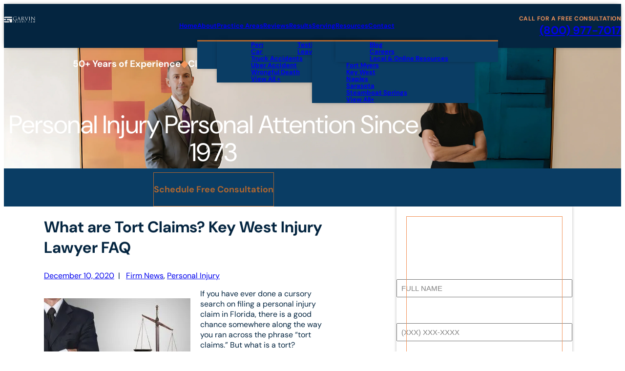

--- FILE ---
content_type: text/html; charset=UTF-8
request_url: https://www.garvinlegal.com/blog/what-are-tort-claims-key-west-injury-lawyer-faq/
body_size: 736589
content:
<!DOCTYPE html> <html lang="en-US" class="doc-header-not-sticky"> <head><script>if(navigator.userAgent.match(/MSIE|Internet Explorer/i)||navigator.userAgent.match(/Trident\/7\..*?rv:11/i)){let e=document.location.href;if(!e.match(/[?&]nonitro/)){if(e.indexOf("?")==-1){if(e.indexOf("#")==-1){document.location.href=e+"?nonitro=1"}else{document.location.href=e.replace("#","?nonitro=1#")}}else{if(e.indexOf("#")==-1){document.location.href=e+"&nonitro=1"}else{document.location.href=e.replace("#","&nonitro=1#")}}}}</script><link rel="preconnect" href="https://cdn-ileaanf.nitrocdn.com" /><link rel="preconnect" href="https://www.googletagmanager.com" /><meta charset="UTF-8" /><meta name="viewport" content="width=device-width, initial-scale=1" /><meta name="format-detection" content="telephone=no" /><meta name='robots' content='index, follow, max-image-preview:large, max-snippet:-1, max-video-preview:-1' /><title>What are Tort Claims? Key West Injury Lawyer FAQ — Florida Personal Injury Lawyer Blog — December 10, 2020</title><meta name="description" content="A Key West injury lawyer explains Florida tort claims, what actions constitute a tort and what type of injuries most commonly result." /><meta property="og:locale" content="en_US" /><meta property="og:type" content="article" /><meta property="og:title" content="What are Tort Claims? Key West Injury Lawyer FAQ — Florida Personal Injury Lawyer Blog — December 10, 2020" /><meta property="og:description" content="A Key West injury lawyer explains Florida tort claims, what actions constitute a tort and what type of injuries most commonly result." /><meta property="og:url" content="https://www.garvinlegal.com/blog/what-are-tort-claims-key-west-injury-lawyer-faq/" /><meta property="og:site_name" content="Garvin Injury Law" /><meta property="article:publisher" content="https://www.facebook.com/garvinlegal" /><meta property="article:published_time" content="2020-12-10T00:00:00+00:00" /><meta name="author" content="iLawyer" /><meta name="twitter:card" content="summary_large_image" /><meta name="twitter:creator" content="@GarvinLawFirm" /><meta name="twitter:site" content="@GarvinLawFirm" /><meta name="twitter:label1" content="Written by" /><meta name="twitter:data1" content="iLawyer" /><meta name="twitter:label2" content="Est. reading time" /><meta name="twitter:data2" content="4 minutes" /><meta name="msapplication-TileImage" content="https://www.garvinlegal.com/wp-content/uploads/2025/04/cropped-Favicon-270x270.png" /><meta name="generator" content="NitroPack" /><script>var NPSH,NitroScrollHelper;NPSH=NitroScrollHelper=function(){let e=null;const o=window.sessionStorage.getItem("nitroScrollPos");function t(){let e=JSON.parse(window.sessionStorage.getItem("nitroScrollPos"))||{};if(typeof e!=="object"){e={}}e[document.URL]=window.scrollY;window.sessionStorage.setItem("nitroScrollPos",JSON.stringify(e))}window.addEventListener("scroll",function(){if(e!==null){clearTimeout(e)}e=setTimeout(t,200)},{passive:true});let r={};r.getScrollPos=()=>{if(!o){return 0}const e=JSON.parse(o);return e[document.URL]||0};r.isScrolled=()=>{return r.getScrollPos()>document.documentElement.clientHeight*.5};return r}();</script><script>(function(){var a=false;var e=document.documentElement.classList;var i=navigator.userAgent.toLowerCase();var n=["android","iphone","ipad"];var r=n.length;var o;var d=null;for(var t=0;t<r;t++){o=n[t];if(i.indexOf(o)>-1)d=o;if(e.contains(o)){a=true;e.remove(o)}}if(a&&d){e.add(d);if(d=="iphone"||d=="ipad"){e.add("ios")}}})();</script><script type="text/worker" id="nitro-web-worker">var preloadRequests=0;var remainingCount={};var baseURI="";self.onmessage=function(e){switch(e.data.cmd){case"RESOURCE_PRELOAD":var o=e.data.requestId;remainingCount[o]=0;e.data.resources.forEach(function(e){preload(e,function(o){return function(){console.log(o+" DONE: "+e);if(--remainingCount[o]==0){self.postMessage({cmd:"RESOURCE_PRELOAD",requestId:o})}}}(o));remainingCount[o]++});break;case"SET_BASEURI":baseURI=e.data.uri;break}};async function preload(e,o){if(typeof URL!=="undefined"&&baseURI){try{var a=new URL(e,baseURI);e=a.href}catch(e){console.log("Worker error: "+e.message)}}console.log("Preloading "+e);try{var n=new Request(e,{mode:"no-cors",redirect:"follow"});await fetch(n);o()}catch(a){console.log(a);var r=new XMLHttpRequest;r.responseType="blob";r.onload=o;r.onerror=o;r.open("GET",e,true);r.send()}}</script><script id="nprl">(()=>{if(window.NPRL!=undefined)return;(function(e){var t=e.prototype;t.after||(t.after=function(){var e,t=arguments,n=t.length,r=0,i=this,o=i.parentNode,a=Node,c=String,u=document;if(o!==null){while(r<n){(e=t[r])instanceof a?(i=i.nextSibling)!==null?o.insertBefore(e,i):o.appendChild(e):o.appendChild(u.createTextNode(c(e)));++r}}})})(Element);var e,t;e=t=function(){var t=false;var r=window.URL||window.webkitURL;var i=true;var o=true;var a=2;var c=null;var u=null;var d=true;var s=window.nitroGtmExcludes!=undefined;var l=s?JSON.parse(atob(window.nitroGtmExcludes)).map(e=>new RegExp(e)):[];var f;var m;var v=null;var p=null;var g=null;var h={touch:["touchmove","touchend"],default:["mousemove","click","keydown","wheel"]};var E=true;var y=[];var w=false;var b=[];var S=0;var N=0;var L=false;var T=0;var R=null;var O=false;var A=false;var C=false;var P=[];var I=[];var M=[];var k=[];var x=false;var _={};var j=new Map;var B="noModule"in HTMLScriptElement.prototype;var q=requestAnimationFrame||mozRequestAnimationFrame||webkitRequestAnimationFrame||msRequestAnimationFrame;const D="gtm.js?id=";function H(e,t){if(!_[e]){_[e]=[]}_[e].push(t)}function U(e,t){if(_[e]){var n=0,r=_[e];for(var n=0;n<r.length;n++){r[n].call(this,t)}}}function Y(){(function(e,t){var r=null;var i=function(e){r(e)};var o=null;var a={};var c=null;var u=null;var d=0;e.addEventListener(t,function(r){if(["load","DOMContentLoaded"].indexOf(t)!=-1){if(u){Q(function(){e.triggerNitroEvent(t)})}c=true}else if(t=="readystatechange"){d++;n.ogReadyState=d==1?"interactive":"complete";if(u&&u>=d){n.documentReadyState=n.ogReadyState;Q(function(){e.triggerNitroEvent(t)})}}});e.addEventListener(t+"Nitro",function(e){if(["load","DOMContentLoaded"].indexOf(t)!=-1){if(!c){e.preventDefault();e.stopImmediatePropagation()}else{}u=true}else if(t=="readystatechange"){u=n.documentReadyState=="interactive"?1:2;if(d<u){e.preventDefault();e.stopImmediatePropagation()}}});switch(t){case"load":o="onload";break;case"readystatechange":o="onreadystatechange";break;case"pageshow":o="onpageshow";break;default:o=null;break}if(o){Object.defineProperty(e,o,{get:function(){return r},set:function(n){if(typeof n!=="function"){r=null;e.removeEventListener(t+"Nitro",i)}else{if(!r){e.addEventListener(t+"Nitro",i)}r=n}}})}Object.defineProperty(e,"addEventListener"+t,{value:function(r){if(r!=t||!n.startedScriptLoading||document.currentScript&&document.currentScript.hasAttribute("nitro-exclude")){}else{arguments[0]+="Nitro"}e.ogAddEventListener.apply(e,arguments);a[arguments[1]]=arguments[0]}});Object.defineProperty(e,"removeEventListener"+t,{value:function(t){var n=a[arguments[1]];arguments[0]=n;e.ogRemoveEventListener.apply(e,arguments)}});Object.defineProperty(e,"triggerNitroEvent"+t,{value:function(t,n){n=n||e;var r=new Event(t+"Nitro",{bubbles:true});r.isNitroPack=true;Object.defineProperty(r,"type",{get:function(){return t},set:function(){}});Object.defineProperty(r,"target",{get:function(){return n},set:function(){}});e.dispatchEvent(r)}});if(typeof e.triggerNitroEvent==="undefined"){(function(){var t=e.addEventListener;var n=e.removeEventListener;Object.defineProperty(e,"ogAddEventListener",{value:t});Object.defineProperty(e,"ogRemoveEventListener",{value:n});Object.defineProperty(e,"addEventListener",{value:function(n){var r="addEventListener"+n;if(typeof e[r]!=="undefined"){e[r].apply(e,arguments)}else{t.apply(e,arguments)}},writable:true});Object.defineProperty(e,"removeEventListener",{value:function(t){var r="removeEventListener"+t;if(typeof e[r]!=="undefined"){e[r].apply(e,arguments)}else{n.apply(e,arguments)}}});Object.defineProperty(e,"triggerNitroEvent",{value:function(t,n){var r="triggerNitroEvent"+t;if(typeof e[r]!=="undefined"){e[r].apply(e,arguments)}}})})()}}).apply(null,arguments)}Y(window,"load");Y(window,"pageshow");Y(window,"DOMContentLoaded");Y(document,"DOMContentLoaded");Y(document,"readystatechange");try{var F=new Worker(r.createObjectURL(new Blob([document.getElementById("nitro-web-worker").textContent],{type:"text/javascript"})))}catch(e){var F=new Worker("data:text/javascript;base64,"+btoa(document.getElementById("nitro-web-worker").textContent))}F.onmessage=function(e){if(e.data.cmd=="RESOURCE_PRELOAD"){U(e.data.requestId,e)}};if(typeof document.baseURI!=="undefined"){F.postMessage({cmd:"SET_BASEURI",uri:document.baseURI})}var G=function(e){if(--S==0){Q(K)}};var W=function(e){e.target.removeEventListener("load",W);e.target.removeEventListener("error",W);e.target.removeEventListener("nitroTimeout",W);if(e.type!="nitroTimeout"){clearTimeout(e.target.nitroTimeout)}if(--N==0&&S==0){Q(J)}};var X=function(e){var t=e.textContent;try{var n=r.createObjectURL(new Blob([t.replace(/^(?:<!--)?(.*?)(?:-->)?$/gm,"$1")],{type:"text/javascript"}))}catch(e){var n="data:text/javascript;base64,"+btoa(t.replace(/^(?:<!--)?(.*?)(?:-->)?$/gm,"$1"))}return n};var K=function(){n.documentReadyState="interactive";document.triggerNitroEvent("readystatechange");document.triggerNitroEvent("DOMContentLoaded");if(window.pageYOffset||window.pageXOffset){window.dispatchEvent(new Event("scroll"))}A=true;Q(function(){if(N==0){Q(J)}Q($)})};var J=function(){if(!A||O)return;O=true;R.disconnect();en();n.documentReadyState="complete";document.triggerNitroEvent("readystatechange");window.triggerNitroEvent("load",document);window.triggerNitroEvent("pageshow",document);if(window.pageYOffset||window.pageXOffset||location.hash){let e=typeof history.scrollRestoration!=="undefined"&&history.scrollRestoration=="auto";if(e&&typeof NPSH!=="undefined"&&NPSH.getScrollPos()>0&&window.pageYOffset>document.documentElement.clientHeight*.5){window.scrollTo(0,NPSH.getScrollPos())}else if(location.hash){try{let e=document.querySelector(location.hash);if(e){e.scrollIntoView()}}catch(e){}}}var e=null;if(a==1){e=eo}else{e=eu}Q(e)};var Q=function(e){setTimeout(e,0)};var V=function(e){if(e.type=="touchend"||e.type=="click"){g=e}};var $=function(){if(d&&g){setTimeout(function(e){return function(){var t=function(e,t,n){var r=new Event(e,{bubbles:true,cancelable:true});if(e=="click"){r.clientX=t;r.clientY=n}else{r.touches=[{clientX:t,clientY:n}]}return r};var n;if(e.type=="touchend"){var r=e.changedTouches[0];n=document.elementFromPoint(r.clientX,r.clientY);n.dispatchEvent(t("touchstart"),r.clientX,r.clientY);n.dispatchEvent(t("touchend"),r.clientX,r.clientY);n.dispatchEvent(t("click"),r.clientX,r.clientY)}else if(e.type=="click"){n=document.elementFromPoint(e.clientX,e.clientY);n.dispatchEvent(t("click"),e.clientX,e.clientY)}}}(g),150);g=null}};var z=function(e){if(e.tagName=="SCRIPT"&&!e.hasAttribute("data-nitro-for-id")&&!e.hasAttribute("nitro-document-write")||e.tagName=="IMG"&&(e.hasAttribute("src")||e.hasAttribute("srcset"))||e.tagName=="IFRAME"&&e.hasAttribute("src")||e.tagName=="LINK"&&e.hasAttribute("href")&&e.hasAttribute("rel")&&e.getAttribute("rel")=="stylesheet"){if(e.tagName==="IFRAME"&&e.src.indexOf("about:blank")>-1){return}var t="";switch(e.tagName){case"LINK":t=e.href;break;case"IMG":if(k.indexOf(e)>-1)return;t=e.srcset||e.src;break;default:t=e.src;break}var n=e.getAttribute("type");if(!t&&e.tagName!=="SCRIPT")return;if((e.tagName=="IMG"||e.tagName=="LINK")&&(t.indexOf("data:")===0||t.indexOf("blob:")===0))return;if(e.tagName=="SCRIPT"&&n&&n!=="text/javascript"&&n!=="application/javascript"){if(n!=="module"||!B)return}if(e.tagName==="SCRIPT"){if(k.indexOf(e)>-1)return;if(e.noModule&&B){return}let t=null;if(document.currentScript){if(document.currentScript.src&&document.currentScript.src.indexOf(D)>-1){t=document.currentScript}if(document.currentScript.hasAttribute("data-nitro-gtm-id")){e.setAttribute("data-nitro-gtm-id",document.currentScript.getAttribute("data-nitro-gtm-id"))}}else if(window.nitroCurrentScript){if(window.nitroCurrentScript.src&&window.nitroCurrentScript.src.indexOf(D)>-1){t=window.nitroCurrentScript}}if(t&&s){let n=false;for(const t of l){n=e.src?t.test(e.src):t.test(e.textContent);if(n){break}}if(!n){e.type="text/googletagmanagerscript";let n=t.hasAttribute("data-nitro-gtm-id")?t.getAttribute("data-nitro-gtm-id"):t.id;if(!j.has(n)){j.set(n,[])}let r=j.get(n);r.push(e);return}}if(!e.src){if(e.textContent.length>0){e.textContent+="\n;if(document.currentScript.nitroTimeout) {clearTimeout(document.currentScript.nitroTimeout);}; setTimeout(function() { this.dispatchEvent(new Event('load')); }.bind(document.currentScript), 0);"}else{return}}else{}k.push(e)}if(!e.hasOwnProperty("nitroTimeout")){N++;e.addEventListener("load",W,true);e.addEventListener("error",W,true);e.addEventListener("nitroTimeout",W,true);e.nitroTimeout=setTimeout(function(){console.log("Resource timed out",e);e.dispatchEvent(new Event("nitroTimeout"))},5e3)}}};var Z=function(e){if(e.hasOwnProperty("nitroTimeout")&&e.nitroTimeout){clearTimeout(e.nitroTimeout);e.nitroTimeout=null;e.dispatchEvent(new Event("nitroTimeout"))}};document.documentElement.addEventListener("load",function(e){if(e.target.tagName=="SCRIPT"||e.target.tagName=="IMG"){k.push(e.target)}},true);document.documentElement.addEventListener("error",function(e){if(e.target.tagName=="SCRIPT"||e.target.tagName=="IMG"){k.push(e.target)}},true);var ee=["appendChild","replaceChild","insertBefore","prepend","append","before","after","replaceWith","insertAdjacentElement"];var et=function(){if(s){window._nitro_setTimeout=window.setTimeout;window.setTimeout=function(e,t,...n){let r=document.currentScript||window.nitroCurrentScript;if(!r||r.src&&r.src.indexOf(D)==-1){return window._nitro_setTimeout.call(window,e,t,...n)}return window._nitro_setTimeout.call(window,function(e,t){return function(...n){window.nitroCurrentScript=e;t(...n)}}(r,e),t,...n)}}ee.forEach(function(e){HTMLElement.prototype["og"+e]=HTMLElement.prototype[e];HTMLElement.prototype[e]=function(...t){if(this.parentNode||this===document.documentElement){switch(e){case"replaceChild":case"insertBefore":t.pop();break;case"insertAdjacentElement":t.shift();break}t.forEach(function(e){if(!e)return;if(e.tagName=="SCRIPT"){z(e)}else{if(e.children&&e.children.length>0){e.querySelectorAll("script").forEach(z)}}})}return this["og"+e].apply(this,arguments)}})};var en=function(){if(s&&typeof window._nitro_setTimeout==="function"){window.setTimeout=window._nitro_setTimeout}ee.forEach(function(e){HTMLElement.prototype[e]=HTMLElement.prototype["og"+e]})};var er=async function(){if(o){ef(f);ef(V);if(v){clearTimeout(v);v=null}}if(T===1){L=true;return}else if(T===0){T=-1}n.startedScriptLoading=true;Object.defineProperty(document,"readyState",{get:function(){return n.documentReadyState},set:function(){}});var e=document.documentElement;var t={attributes:true,attributeFilter:["src"],childList:true,subtree:true};R=new MutationObserver(function(e,t){e.forEach(function(e){if(e.type=="childList"&&e.addedNodes.length>0){e.addedNodes.forEach(function(e){if(!document.documentElement.contains(e)){return}if(e.tagName=="IMG"||e.tagName=="IFRAME"||e.tagName=="LINK"){z(e)}})}if(e.type=="childList"&&e.removedNodes.length>0){e.removedNodes.forEach(function(e){if(e.tagName=="IFRAME"||e.tagName=="LINK"){Z(e)}})}if(e.type=="attributes"){var t=e.target;if(!document.documentElement.contains(t)){return}if(t.tagName=="IFRAME"||t.tagName=="LINK"||t.tagName=="IMG"||t.tagName=="SCRIPT"){z(t)}}})});R.observe(e,t);if(!s){et()}await Promise.all(P);var r=b.shift();var i=null;var a=false;while(r){var c;var u=JSON.parse(atob(r.meta));var d=u.delay;if(r.type=="inline"){var l=document.getElementById(r.id);if(l){l.remove()}else{r=b.shift();continue}c=X(l);if(c===false){r=b.shift();continue}}else{c=r.src}if(!a&&r.type!="inline"&&(typeof u.attributes.async!="undefined"||typeof u.attributes.defer!="undefined")){if(i===null){i=r}else if(i===r){a=true}if(!a){b.push(r);r=b.shift();continue}}var m=document.createElement("script");m.src=c;m.setAttribute("data-nitro-for-id",r.id);for(var p in u.attributes){try{if(u.attributes[p]===false){m.setAttribute(p,"")}else{m.setAttribute(p,u.attributes[p])}}catch(e){console.log("Error while setting script attribute",m,e)}}m.async=false;if(u.canonicalLink!=""&&Object.getOwnPropertyDescriptor(m,"src")?.configurable!==false){(e=>{Object.defineProperty(m,"src",{get:function(){return e.canonicalLink},set:function(){}})})(u)}if(d){setTimeout((function(e,t){var n=document.querySelector("[data-nitro-marker-id='"+t+"']");if(n){n.after(e)}else{document.head.appendChild(e)}}).bind(null,m,r.id),d)}else{m.addEventListener("load",G);m.addEventListener("error",G);if(!m.noModule||!B){S++}var g=document.querySelector("[data-nitro-marker-id='"+r.id+"']");if(g){Q(function(e,t){return function(){e.after(t)}}(g,m))}else{Q(function(e){return function(){document.head.appendChild(e)}}(m))}}r=b.shift()}};var ei=function(){var e=document.getElementById("nitro-deferred-styles");var t=document.createElement("div");t.innerHTML=e.textContent;return t};var eo=async function(e){isPreload=e&&e.type=="NitroPreload";if(!isPreload){T=-1;E=false;if(o){ef(f);ef(V);if(v){clearTimeout(v);v=null}}}if(w===false){var t=ei();let e=t.querySelectorAll('style,link[rel="stylesheet"]');w=e.length;if(w){let e=document.getElementById("nitro-deferred-styles-marker");e.replaceWith.apply(e,t.childNodes)}else if(isPreload){Q(ed)}else{es()}}else if(w===0&&!isPreload){es()}};var ea=function(){var e=ei();var t=e.childNodes;var n;var r=[];for(var i=0;i<t.length;i++){n=t[i];if(n.href){r.push(n.href)}}var o="css-preload";H(o,function(e){eo(new Event("NitroPreload"))});if(r.length){F.postMessage({cmd:"RESOURCE_PRELOAD",resources:r,requestId:o})}else{Q(function(){U(o)})}};var ec=function(){if(T===-1)return;T=1;var e=[];var t,n;for(var r=0;r<b.length;r++){t=b[r];if(t.type!="inline"){if(t.src){n=JSON.parse(atob(t.meta));if(n.delay)continue;if(n.attributes.type&&n.attributes.type=="module"&&!B)continue;e.push(t.src)}}}if(e.length){var i="js-preload";H(i,function(e){T=2;if(L){Q(er)}});F.postMessage({cmd:"RESOURCE_PRELOAD",resources:e,requestId:i})}};var eu=function(){while(I.length){style=I.shift();if(style.hasAttribute("nitropack-onload")){style.setAttribute("onload",style.getAttribute("nitropack-onload"));Q(function(e){return function(){e.dispatchEvent(new Event("load"))}}(style))}}while(M.length){style=M.shift();if(style.hasAttribute("nitropack-onerror")){style.setAttribute("onerror",style.getAttribute("nitropack-onerror"));Q(function(e){return function(){e.dispatchEvent(new Event("error"))}}(style))}}};var ed=function(){if(!x){if(i){Q(function(){var e=document.getElementById("nitro-critical-css");if(e){e.remove()}})}x=true;onStylesLoadEvent=new Event("NitroStylesLoaded");onStylesLoadEvent.isNitroPack=true;window.dispatchEvent(onStylesLoadEvent)}};var es=function(){if(a==2){Q(er)}else{eu()}};var el=function(e){m.forEach(function(t){document.addEventListener(t,e,true)})};var ef=function(e){m.forEach(function(t){document.removeEventListener(t,e,true)})};if(s){et()}return{setAutoRemoveCriticalCss:function(e){i=e},registerScript:function(e,t,n){b.push({type:"remote",src:e,id:t,meta:n})},registerInlineScript:function(e,t){b.push({type:"inline",id:e,meta:t})},registerStyle:function(e,t,n){y.push({href:e,rel:t,media:n})},onLoadStyle:function(e){I.push(e);if(w!==false&&--w==0){Q(ed);if(E){E=false}else{es()}}},onErrorStyle:function(e){M.push(e);if(w!==false&&--w==0){Q(ed);if(E){E=false}else{es()}}},loadJs:function(e,t){if(!e.src){var n=X(e);if(n!==false){e.src=n;e.textContent=""}}if(t){Q(function(e,t){return function(){e.after(t)}}(t,e))}else{Q(function(e){return function(){document.head.appendChild(e)}}(e))}},loadQueuedResources:async function(){window.dispatchEvent(new Event("NitroBootStart"));if(p){clearTimeout(p);p=null}window.removeEventListener("load",e.loadQueuedResources);f=a==1?er:eo;if(!o||g){Q(f)}else{if(navigator.userAgent.indexOf(" Edge/")==-1){ea();H("css-preload",ec)}el(f);if(u){if(c){v=setTimeout(f,c)}}else{}}},fontPreload:function(e){var t="critical-fonts";H(t,function(e){document.getElementById("nitro-critical-fonts").type="text/css"});F.postMessage({cmd:"RESOURCE_PRELOAD",resources:e,requestId:t})},boot:function(){if(t)return;t=true;C=typeof NPSH!=="undefined"&&NPSH.isScrolled();let n=document.prerendering;if(location.hash||C||n){o=false}m=h.default.concat(h.touch);p=setTimeout(e.loadQueuedResources,1500);el(V);if(C){e.loadQueuedResources()}else{window.addEventListener("load",e.loadQueuedResources)}},addPrerequisite:function(e){P.push(e)},getTagManagerNodes:function(e){if(!e)return j;return j.get(e)??[]}}}();var n,r;n=r=function(){var t=document.write;return{documentWrite:function(n,r){if(n&&n.hasAttribute("nitro-exclude")){return t.call(document,r)}var i=null;if(n.documentWriteContainer){i=n.documentWriteContainer}else{i=document.createElement("span");n.documentWriteContainer=i}var o=null;if(n){if(n.hasAttribute("data-nitro-for-id")){o=document.querySelector('template[data-nitro-marker-id="'+n.getAttribute("data-nitro-for-id")+'"]')}else{o=n}}i.innerHTML+=r;i.querySelectorAll("script").forEach(function(e){e.setAttribute("nitro-document-write","")});if(!i.parentNode){if(o){o.parentNode.insertBefore(i,o)}else{document.body.appendChild(i)}}var a=document.createElement("span");a.innerHTML=r;var c=a.querySelectorAll("script");if(c.length){c.forEach(function(t){var n=t.getAttributeNames();var r=document.createElement("script");n.forEach(function(e){r.setAttribute(e,t.getAttribute(e))});r.async=false;if(!t.src&&t.textContent){r.textContent=t.textContent}e.loadJs(r,o)})}},TrustLogo:function(e,t){var n=document.getElementById(e);var r=document.createElement("img");r.src=t;n.parentNode.insertBefore(r,n)},documentReadyState:"loading",ogReadyState:document.readyState,startedScriptLoading:false,loadScriptDelayed:function(e,t){setTimeout(function(){var t=document.createElement("script");t.src=e;document.head.appendChild(t)},t)}}}();document.write=function(e){n.documentWrite(document.currentScript,e)};document.writeln=function(e){n.documentWrite(document.currentScript,e+"\n")};window.NPRL=e;window.NitroResourceLoader=t;window.NPh=n;window.NitroPackHelper=r})();</script><template id="nitro-deferred-styles-marker"></template><style type="text/css" id="nitro-critical-css">:root{--wp-admin-theme-color:#007cba;--wp-admin-theme-color--rgb:0,124,186;--wp-admin-theme-color-darker-10:#006ba1;--wp-admin-theme-color-darker-10--rgb:0,107,161;--wp-admin-theme-color-darker-20:#005a87;--wp-admin-theme-color-darker-20--rgb:0,90,135;--wp-admin-border-width-focus:2px;--wp-block-synced-color:#7a00df;--wp-block-synced-color--rgb:122,0,223;--wp-bound-block-color:var(--wp-block-synced-color)}:root{--wp--preset--font-size--normal:16px;--wp--preset--font-size--huge:42px}html :where(img[class*=wp-image-]){height:auto;max-width:100%}.gform_wrapper.gravity-theme ::-ms-reveal{display:none}.gform_wrapper.gravity-theme .gform_validation_container,body .gform_wrapper.gravity-theme .gform_body .gform_fields .gfield.gform_validation_container,body .gform_wrapper.gravity-theme .gform_fields .gfield.gform_validation_container,body .gform_wrapper.gravity-theme .gform_validation_container{display:none !important;left:-9000px;position:absolute !important}@media only screen and (max-width:641px){.gform_wrapper.gravity-theme input:not([type=radio]):not([type=checkbox]):not([type=image]):not([type=file]){line-height:2;min-height:32px}.gform_wrapper.gravity-theme textarea{line-height:1.5}}.gform_wrapper.gravity-theme .gfield_visibility_hidden{left:-9999px;position:absolute;visibility:hidden}.gform_wrapper.gravity-theme .gform_hidden{display:none}.gform_wrapper.gravity-theme .gfield textarea{width:100%}.gform_wrapper.gravity-theme .gfield textarea.small{height:96px}.gform_wrapper.gravity-theme .gfield input{max-width:100%}.gform_wrapper.gravity-theme .gfield input.large{width:100%}.gform_wrapper.gravity-theme *{box-sizing:border-box}.gform_wrapper.gravity-theme .gform_fields{display:grid;grid-column-gap:2%;-ms-grid-columns:(1fr 2%) [12];grid-row-gap:16px;grid-template-columns:repeat(12,1fr);grid-template-rows:repeat(auto-fill,auto);width:100%}.gform_wrapper.gravity-theme .gfield{grid-column:1/-1;min-width:0}.gform_wrapper.gravity-theme .gfield.gfield--width-full{grid-column:span 12;-ms-grid-column-span:12}@media (max-width:640px){.gform_wrapper.gravity-theme .gform_fields{grid-column-gap:0}.gform_wrapper.gravity-theme .gfield:not(.gfield--width-full){grid-column:1/-1}}.gform_wrapper.gravity-theme .gfield_label{display:inline-block;font-size:16px;font-weight:700;margin-bottom:8px;padding:0}.gform_wrapper.gravity-theme .gfield_required{color:#c02b0a;display:inline-block;font-size:13.008px;padding-inline-start:.125em}.gform_wrapper.gravity-theme .gform_footer{display:flex}.gform_wrapper.gravity-theme .gform_footer input{align-self:flex-end}.gform_wrapper.gravity-theme .gfield_description{clear:both;font-family:inherit;font-size:15px;letter-spacing:normal;line-height:inherit;padding-top:13px;width:100%}.gform_wrapper.gravity-theme .gform_footer{margin:6px 0 0;padding:16px 0}.gform_wrapper.gravity-theme .gform_footer button,.gform_wrapper.gravity-theme .gform_footer input{margin-bottom:8px}.gform_wrapper.gravity-theme .gform_footer button+input,.gform_wrapper.gravity-theme .gform_footer input+input{margin-left:8px}.gform_wrapper.gravity-theme input[type=email],.gform_wrapper.gravity-theme input[type=tel],.gform_wrapper.gravity-theme input[type=text],.gform_wrapper.gravity-theme textarea{font-size:15px;margin-bottom:0;margin-top:0;padding:8px}:root{--swiper-theme-color:#007aff}:host{position:relative;display:block;margin-left:auto;margin-right:auto;z-index:1}:root{--swiper-navigation-size:44px}*:where(:not(html,iframe, canvas,img, svg, video, audio,input, textarea, select, button,table, caption, tbody, tfoot, thead, tr, th, td):not(svg *, symbol *)){all:unset;display:revert}:where(input, textarea, select, option, button, optgroup){all:revert;margin:unset;-webkit-appearance:auto;-moz-appearance:auto;appearance:auto}ul{list-style:none}img{max-inline-size:100%;max-block-size:100%}textarea{white-space:revert}::-moz-placeholder{color:unset}::placeholder{color:unset}::marker{content:initial}*,*::before,*::after{box-sizing:border-box}:root{--br-xxs:359px;--br-xs:767px;--br-sm:1199px;--br-md:1399px;--br-lg:1919px;--br-xl:2879px;--br-xxl:3839px;--comp:360px;--overlap-buffer:1px;--font-primary:DM Sans,Helvetica,Arial,sans-serif;--font-secondary:DM Serif Display,Times,serif;--font-accent:var(--font-primary);--font-monospace:monospace;--color-dark:#042540;--color-dark-alt:#0a3d64;--color-light:#fff;--color-light-alt:#f2f2f2;--color-primary:#ad6631;--color-primary-alt:#f2945a;--color-primary-gradient-start:var(--color-primary);--color-primary-gradient-end:var(--color-primary-alt);--color-secondary:#f2945a;--color-secondary-alt:#ffdcc6;--color-secondary-gradient-start:var(--color-secondary);--color-secondary-gradient-end:var(--color-secondary-alt);--color-accent:var(--color-primary);--color-accent-alt:var(--color-accent);--color-accent-gradient-start:var(--color-accent);--color-accent-gradient-end:var(--color-accent-alt);--color-neutral:#bbb;--color-neutral-light:var(--color-neutral);--color-neutral-lighter:var(--color-neutral-light);--color-neutral-lightest:var(--color-neutral-lighter);--color-neutral-dark:var(--color-neutral);--color-neutral-darker:var(--color-neutral-dark);--color-neutral-darkest:#2e2b26;--color-success:#0c0;--color-caution:#c60;--color-error:var(--color-primary-alt)}@media only screen and (min-width:768px){:root{--comp:768px}}@media only screen and (min-width:1200px){:root{--comp:1200px}}@media only screen and (min-width:1400px){:root{--comp:1400px}}@media only screen and (min-width:1920px){:root{--comp:1920px}}html,body{min-width:320px;font-family:var(--font-primary);font-weight:400;color:var(--scheme-fg,var(--color-dark));background:var(--scheme-bg,var(--color-light));word-wrap:break-word;scroll-behavior:smooth;min-height:100vh;min-height:-webkit-fill-available;accent-color:var(--color-primary)}html{overflow-x:hidden;overflow-y:scroll}body{overflow-x:clip}@media (pointer:coarse){html,body{scrollbar-width:none}::-webkit-scrollbar{display:none}}:focus{outline:none}html{-webkit-text-size-adjust:100%}*,*::before,*::after{-webkit-backspace-visibility:hidden;box-sizing:border-box;-webkit-font-smoothing:antialiased;-moz-osx-font-smoothing:grayscale}input:not(:is([type=checkbox], [type=radio])),textarea,button{-webkit-appearance:none;border-radius:0;border:none;resize:none;display:block;font:inherit;color:inherit;margin:0}input::-webkit-input-placeholder,textarea::-webkit-input-placeholder{color:inherit;opacity:.5}input::-moz-placeholder,textarea::-moz-placeholder{color:inherit;opacity:.5}input::-ms-input-placeholder,textarea::-ms-input-placeholder{color:inherit;opacity:.5}button{border:none}:where(a){text-decoration:none;color:inherit}:where(strong, b){font-family:inherit;font-weight:bolder}:where(em, cite, i, var){font-family:inherit;font-style:italic}:where(img, svg){max-width:100%}:where(img){height:auto}:where(video,audio,iframe,object,embed){max-width:100%}:is(main, .main,aside, .aside){padding-block:3.125rem 4.75rem}@media only screen and (min-width:768px){:is(main, .main,  aside, .aside){padding-block:3.25rem 5rem}}@media only screen and (min-width:1200px){:is(main, .main,  aside, .aside){padding-block:3.5rem 5rem}}@media only screen and (min-width:1400px){:is(main, .main,  aside, .aside){padding-block:5.9375rem 6.875rem}}@media only screen and (min-width:1920px){:is(main, .main,  aside, .aside){padding-block:6.8125rem 8.125rem}}.template-wrapper{position:relative}:is(input:not([type=radio]):not([type=checkbox]):not([type=button]):not([type=image]):not([type=file]),select,textarea,[aria-invalid=true]),:is(.gform_wrapper, .gfield_required) .gfield_required,.gform_wrapper.gravity-theme .gfield_label,.gform_wrapper.gravity-theme :is(.gfield, .field_description_above) :is(.description,.gfield_description,.gsection_description,.instruction){font:inherit;color:inherit;margin:0;padding:0}:is(input:not([type=radio]):not([type=checkbox]):not([type=submit]):not([type=button]):not([type=image]):not([type=file]),select,textarea,[aria-invalid=true]){line-height:var(--field-line-height,inherit);border-radius:var(--field-border-radius,0);color:var(--color-dark);padding-inline:calc(var(--field-padding-x,1em) - var(--field-border-width,1px));padding-block:calc(( var(--field-height,3em) - var(--field-border-width,1px) * 2 - 1em * var(--field-line-height,1.25) ) * var(--field-baseline-offset,.5)) calc(( var(--field-height,3em) - var(--field-border-width,1px) * 2 - 1em * var(--field-line-height,1.25) ) * ( 1 - var(--field-baseline-offset,.5) ));background:none;background-size:calc(100% + var(--field-border-width,1px) * 2) calc(100% + var(--field-border-width,1px) * 2);background-position:calc(var(--field-border-width,1px) * -1) calc(var(--field-border-width,1px) * -1);max-width:100%}:is(input:not([type=radio]):not([type=checkbox]):not([type=submit]):not([type=button]):not([type=image]):not([type=file]),select,textarea,[aria-invalid=true]){border-width:var(--field-border-width,1px);border-style:solid;min-height:0}:is(input:not([type=radio]):not([type=checkbox]):not([type=submit]):not([type=button]):not([type=image]):not([type=file]),select,textarea,[aria-invalid=true]){background-color:var(--color-light);color:var(--color-dark)}.gform_wrapper.gravity-theme .gfield :is(.description,.gfield_description,.gsection_description,.instruction){margin-top:.5em}:is(form, .gfield){--field-height:3.375rem;--field-border-width:1px;--field-border-radius:0px;--field-padding-x:1.5em;--field-required-color:var(--color-error);--field-error-color:var(--color-error);--field-baseline-offset:.5;--field-line-height:1.125;font-size:1rem;line-height:var(--field-line-height,1.125);letter-spacing:.09em;text-transform:uppercase;font-weight:700}:is(form, .gfield) :is(input:not([type=radio]):not([type=checkbox]):not([type=submit]):not([type=button]):not([type=image]):not([type=file]),select,textarea){box-shadow:0 0 10px rgba(0,0,0,.2)}:is(input:not([type=radio]):not([type=checkbox]):not([type=submit]):not([type=button]):not([type=image]):not([type=file]),select,textarea){border-color:var(--color-neutral)}.gform_wrapper.gravity-theme .gfield:is(.gfield--type-textarea,.gfield--type-multiselect) :is(textarea, select){height:11.25rem}@media only screen and (max-width:1919px){.gform_wrapper.gravity-theme .gfield:is(.gfield--type-textarea,  .gfield--type-multiselect) :is(textarea, select).small{height:10rem}}.gform_wrapper.gravity-theme .gfield_label{font-size:.8125rem;line-height:var(--field-line-height,inherit);text-transform:uppercase;margin-bottom:1em}.gform_wrapper.gravity-theme .gform_fields{-moz-column-gap:1rem;column-gap:1rem;row-gap:1.25rem}.required-glyph,.gform_wrapper.gravity-theme .gfield_required{font-size:1em;line-height:var(--field-line-height,inherit);color:var(--field-required-color);font-style:normal;font-weight:700;align-self:center;padding:0;margin:0;order:99}.required-message{font-size:.8125rem;letter-spacing:0em;text-transform:uppercase}.gfield-custom-label-indicator:is(.ginput_container::before,.ginput_container::after,.gfield_label::after,.gfield_label > .gfield_required){display:block}.ginput_container{position:relative}.ginput_container::before,.ginput_container::after{position:absolute;right:var(--field-padding-x);top:calc(( var(--field-height) - 1em * var(--field-line-height) ) * .5);z-index:3}.gfield_label>.gfield_required,.gfield_label::after{margin-left:.25em}.gfield-custom-label-indicator.gfield_label>.gfield_required{color:var(--field-required-color)}.gform_wrapper.gravity-theme .gfield.gfield-custom-box{position:relative}.gform_wrapper.gravity-theme .gfield.gfield-custom-box .gfield_label{align-self:start}.gform_hidden,.gform_validation_container,.gform_required_legend{display:none !important}:root{--swiper-theme-color:var(--scheme-sp,var(--color-primary-alt));--swiper-navigation-sides-offset:0px;--swiper-pagination-bottom:1.5rem;--swiper-pagination-top:auto;--swiper-pagination-right:1rem;--swiper-pagination-left:auto;--swiper-pagination-bullet-size:.375rem;--swiper-pagination-bullet-width:var(--swiper-pagination-bullet-size);--swiper-pagination-bullet-height:var(--swiper-pagination-bullet-size);--swiper-pagination-bullet-border-radius:9999em;--swiper-pagination-bullet-horizontal-gap:calc(var(--swiper-pagination-bullet-size) * 1.5);--swiper-pagination-bullet-vertical-gap:var(--swiper-pagination-bullet-size);--swiper-pagination-bullet-opacity:1;--swiper-pagination-bullet-inactive-opacity:.6;--swiper-pagination-bullet-inactive-color:var(--color-neutral);--swiper-pagination-progressbar-size:var(--swiper-pagination-bullet-size);--swiper-pagination-progressbar-bg-color:var(--color-neutral-lighter);--swiper-scrollbar-border-radius:calc(var(--swiper-pagination-bullet-size) * .5);--swiper-scrollbar-bg-color:var(--swiper-pagination-progressbar-bg-color);--swiper-scrollbar-drag-bg-color:var(--color-neutral);--swiper-scrollbar-size:2px;--swiper-scrollbar-sides-offset:1rem;--swiper-scrollbar-bottom:1.5rem;--swiper-scrollbar-top:auto}:where(*.h1, *.h2, *.h3, *.h4, *.h5, *.h6){margin-bottom:var(--fancy-border-margin-y,0)}:is(:where(*.h1, *.h2, *.h3, *.h4, *.h5, *.h6),.content :where(h1, h2, h3, h4, h5, h6)) :where(a){font:inherit !important}:is(:where(*.h1, *.h2, *.h3, *.h4, *.h5, *.h6),.content :where(h1, h2, h3, h4, h5, h6)) :where(a):not(:hover,:focus){color:inherit;text-decoration:none}:where(*.h1, :is(.content, .editor-styles-wrapper) :where(h1)){font-size:2.5rem;line-height:calc(1em + 10px);font-family:var(--font-secondary);color:var(--scheme-fg-contrast,var(--color-dark-alt));letter-spacing:0em;text-transform:none;font-style:normal;font-weight:normal}:where(.content-palette-dark) :where(*.h1, :is(.content, .editor-styles-wrapper) :where(h1)){color:var(--scheme-fg,inherit)}@media only screen and (min-width:768px){:where(*.h1, :is(.content, .editor-styles-wrapper) :where(h1)){font-size:2.75rem}}@media only screen and (min-width:1200px){:where(*.h1, :is(.content, .editor-styles-wrapper) :where(h1)){font-size:3rem}}@media only screen and (min-width:1400px){:where(*.h1, :is(.content, .editor-styles-wrapper) :where(h1)){font-size:3.125rem}}@media only screen and (min-width:1920px){:where(*.h1, :is(.content, .editor-styles-wrapper) :where(h1)){font-size:3.75rem}}:where(*.h2, :is(.content, .editor-styles-wrapper) :where(h2)){font-size:1.5rem;line-height:1.375;color:var(--scheme-sp,var(--color-primary));letter-spacing:0em;text-transform:none;font-style:normal;font-weight:700}:where(*.h6, :is(.content, .editor-styles-wrapper) :where(h6)){font-size:1rem;line-height:calc(1em + 5px);font-family:var(--font-accent);color:var(--scheme-sp,var(--color-primary));letter-spacing:.06em;text-transform:uppercase;font-style:normal;font-weight:700}:where(:is(.content, .editor-styles-wrapper) :where(a)){color:var(--scheme-sp,var(--color-dark-alt));font-weight:bolder;text-decoration:underline}:is(:is(.content, .editor-styles-wrapper) :where(ol, ul, dd)){list-style-type:none;padding-left:1.875rem}:is(:is(.content, .editor-styles-wrapper) :where(li, dd, dt)){list-style:inherit;position:relative}:is(:is(.content, .editor-styles-wrapper) :where(li))::before{color:var(--scheme-sp,var(--color-dark-alt));font-size:1em;display:inline-block}:is(:is(.content, .editor-styles-wrapper) :where(li))::before{position:absolute;right:100%;top:0em;padding-right:1.5ch}:is(:is(.content, .editor-styles-wrapper) :where(ul))>li::before{content:"●︎";font-size:.75em;margin-right:.75em;top:.1em}:where(:is(.content, .editor-styles-wrapper) :where(img)){-webkit-backdrop-filter:blur(5px);backdrop-filter:blur(5px)}:where(.content, .editor-styles-wrapper){font-size:1.125rem;line-height:1.6666666667;font-family:var(--font-primary);color:inherit;font-weight:500}:where(.content:not(.content-style-no-block-margins), .editor-styles-wrapper) :where(p,ul,ol,dl,input:not([type=checkbox]):not([type=radio]):not([type=submit]),select,textarea,form,pre,.table-wrapper,table,.wistia_responsive_padding){margin-bottom:1.25em}:where(.content:not(.content-style-no-block-margins), .editor-styles-wrapper) :where(li, dd, dt):nth-child(n+2){margin-top:.2em}:where(.content:not(.content-style-no-block-margins), .editor-styles-wrapper) :where(:not(:where(*.h1, *.h2, *.h3,*.h4, *.h5, *.h6,h1, h2, h3,h4, h5, h6,hr,*.blockquote,blockquote,hr)) + *):where(*.h1, *.h2, *.h3, *.h4, *.h5, *.h6, h1, h2, h3, h4, h5, h6, hr){margin-top:1.5rem}:where(.content:not(.content-style-no-block-margins), .editor-styles-wrapper) :where(*.h1, *.h2, *.h3, *.h4, *.h5, *.h6, h1, h2, h3, h4, h5, h6){margin-bottom:1.5rem}:where(.content-palette-dark){color:var(--scheme-fg,var(--color-light))}.content.content-style-compact{line-height:1.389}.content.content-style-no-first-margin>:where(*:first-child){margin-top:0}*.alignleft{margin-bottom:1.25em;max-width:100%;height:auto;width:auto}@media only screen and (max-width:1199px){*.alignleft{display:block}}@media only screen and (min-width:1200px){*.alignleft{display:inline;float:left;clear:right;margin-right:1.25em;margin-top:1.25em}}.clearfix::after{content:"";font-size:0;visibility:hidden;height:0;clear:both;display:table;width:100%;flex:0 0 auto}.sr-only{border:0 !important;clip:rect(0,0,0,0) !important;height:1px !important;margin:-1px !important;overflow:hidden !important;padding:0 !important;position:absolute !important;top:0 !important;left:0 !important;width:1px !important;word-wrap:normal !important}.logo{display:inline-flex;flex-wrap:wrap;align-items:center;align-self:stretch;justify-content:center;max-width:-moz-max-content;max-width:max-content}.logo-wrapper{position:relative;overflow:hidden;height:100%;width:auto}.logo-wrapper :where(img,picture,svg,object){max-width:100%;max-height:100%;width:auto;height:100%}@media only screen and (min-width:1920px){.xl-hide{display:none !important}}@media only screen and (min-width:1400px) and (max-width:1919px){.lg-hide{display:none !important}}@media only screen and (min-width:1200px) and (max-width:1399px){.md-hide{display:none !important}}@media only screen and (min-width:768px) and (max-width:1199px){.sm-hide{display:none !important}}@media only screen and (max-width:767px){.xs-hide{display:none !important}}.button{border:var(--button-border-width) solid;padding-inline:calc(var(--button-padding-x) - var(--button-border-width));padding-block:calc(( var(--button-height) - var(--button-border-width) * 2 - 1em * var(--button-lines) * var(--button-line-height) ) * var(--button-baseline-offset)) calc(( var(--button-height) - var(--button-border-width) * 2 - 1em * var(--button-lines) * var(--button-line-height) ) * ( 1 - var(--button-baseline-offset) ));max-width:100%;background:none;text-align:center;min-height:var(--button-height);border-radius:var(--button-border-radius);display:inline-flex;flex-wrap:wrap;justify-content:center;align-items:center;vertical-align:middle;gap:.25em;background-clip:border-box;background-origin:border-box}.button{text-decoration:none}.button{--button-height:3.375rem;--button-border-width:1px;--button-border-radius:0px;--button-padding-x:1.75em;--button-lines:1;--button-baseline-offset:.5;--button-line-height:1.125;font-size:1rem;line-height:var(--button-line-height);font-family:var(--font-accent);color:var(--color-primary);letter-spacing:0em;text-transform:capitalize;font-style:normal;font-weight:700;text-decoration:none;min-width:12ch}@media only screen and (min-width:1400px){.button{--button-height:3.5rem;font-size:1.0625rem}}.button.button-size-large{--button-height:3.75rem}@media only screen and (min-width:768px){.button.button-size-large{font-size:1.125rem;--button-height:4.375rem}}.button.button-palette-default{background-image:linear-gradient(to top,var(--color-primary-gradient-start) 0%,var(--color-primary-gradient-end) 100%);background-color:var(--color-primary);color:var(--color-light);border-color:transparent}.container{padding-inline:min(var(--container-fallback),var(--container-gutter)) !important;margin-inline:auto !important;max-width:100%;width:calc(100% - max(var(--container-gutter) - min(var(--container-fallback),var(--container-gutter)),0rem) * 2);min-width:0;flex:0 0 auto;grid-column:1/-1;container:container/inline-size}.container{--container-fallback:40px;--container-size-reference:var(--comp);--container-gutter:var(--container-fallback)}@media only screen and (min-width:768px){.container{--container-fallback:94px}}@media only screen and (min-width:1200px){.container{--container-fallback:82px}}@media only screen and (min-width:1400px){.container{--container-fallback:115px}}@media only screen and (min-width:1920px){.container{--container-fallback:168px}}.container.container-style-normal{container-type:normal}@media only screen and (min-width:1200px){.container.container-size-default{--container-gutter:100px}}@media only screen and (min-width:1400px){.container.container-size-default{--container-gutter:122px}}@media only screen and (min-width:1920px){.container.container-size-default{--container-gutter:192px}}@media only screen and (min-width:768px){.container.container-style-maxed{max-width:calc(var(--container-size-reference) - max(var(--container-gutter) - min(var(--container-fallback),var(--container-gutter)),0rem) * 2) !important}}@media only screen and (max-width:767px){.container.container-style-maxed-xs{max-width:calc(var(--container-size-reference) - max(var(--container-gutter) - min(var(--container-fallback),var(--container-gutter)),0rem) * 2) !important}}.widget{padding-block:var(--widget-padding-top) var(--widget-padding-bottom);padding-inline:var(--widget-padding-x);position:relative;max-width:none;width:auto;overflow:hidden}.widget,.widget>:where(ul, .widget-content, .menu, div):not(.content),.widget>:where(ul, .widget-content, .menu, div):not(.content) li{padding-left:var(--widget-padding-x);padding-right:var(--widget-padding-x)}.widget>:where(ul, .widget-content, .menu, div){padding-block:var(--widget-content-padding-top) var(--widget-content-padding-bottom);margin-bottom:var(--widget-content-margin-bottom)}.widget>:where(ul, .widget-content, .menu, div):nth-child(n+2){margin-top:var(--widget-content-margin-top)}.widget>:where(ul, .widget-content, .menu, div):last-child,.widget>:where(ul, .widget-content, .menu, div):not(.content)>li{max-width:none}.widget>:where(ul, .widget-content, .menu, div):last-child,.widget>:where(ul, .widget-content, .menu, div):not(.content)>li{margin-inline:calc(var(--widget-padding-x) * -1)}.widget>:where(ul, .widget-content, .menu, div):not(.content) li>:is(a, :only-child){padding-inline:var(--widget-item-padding-x)}.widget>:where(ul, .widget-content, .menu, div):not(.content) li{list-style:none;clear:both}.widget>:where(ul, .widget-content, .menu, div):not(.content) li>:is(a, :only-child){line-height:var(--widget-item-line-height) !important;padding-block:calc(( var(--widget-item-height) - var(--widget-item-border-width) - 1em * var(--widget-item-lines) * var(--widget-item-line-height) ) * var(--widget-item-baseline-offset)) calc(( var(--widget-item-height) - var(--widget-item-border-width) - 1em * var(--widget-item-lines) * var(--widget-item-line-height) ) * ( 1 - var(--widget-item-baseline-offset) ));color:inherit;text-decoration:none;display:flex}.widget:not(.widget-style-no-toggle):not(.open)>:is(.widget_title, .widget-title, .widgettitle)+*:where(ul, .widget-content, .menu, div){display:none}.widget :where(input:not([type=radio]):not([type=checkbox]):not([type=submit]):not([type=button]):not([type=image]):not([type=file]), select, textarea, table){width:100%}.widgets-wrapper{display:flex;flex-direction:column;gap:min(var(--default-gap-y,3.75rem),3.75rem)}.widget{--widget-padding-x:32px;--widget-padding-top:2.625rem;--widget-padding-bottom:var(--widget-padding-top);--widget-dropdown-padding-top:.7rem;--widget-dropdown-padding-bottom:var(--widget-dropdown-padding-top);--widget-dropdown-margin-top:.75rem;--widget-dropdown-margin-bottom:var(--widget-dropdown-margin-top);--widget-item-height:2em;--widget-item-border-width:0px;--widget-item-lines:1;--widget-item-padding-x:8px;--widget-dropdown-margin-x:calc(var(--widget-padding-x) * -1);--widget-dropdown-padding-x:var(--widget-padding-x);--widget-dropdown-offset:0em;--widget-dropdown-item-offset:0em;--widget-title-padding-x:var(--widget-item-padding-x);--widget-content-margin-top:.75rem;--widget-content-margin-bottom:0rem;--widget-content-padding-top:0rem;--widget-content-padding-bottom:var(--widget-content-padding-top);--widget-item-baseline-offset:.5;--widget-item-line-height:1.5;background-color:var(--scheme-bg,var(--color-light));box-shadow:0 2px 5px 1px rgba(0,0,0,.2);width:100%}.widget>:where(ul, .widget-content):not(.content){font-size:1.0625rem;color:var(--scheme-fg,var(--color-dark));font-weight:500;text-align:left;text-decoration:none}.widget>:where(ul, .widget-content):not(.content) li:not(.open)+li>a{border-top:var(--widget-item-border-width) solid rgba(127,127,127,.3)}@media only screen and (min-width:1200px){.widget{--widget-padding-x:43px}}@media only screen and (min-width:1920px){.widget{--widget-padding-top:3.25rem}.widget>:where(ul, .widget-content):not(.content){font-size:1.125rem}}.fancy-icon-menu{position:relative;--fancy-icon-menu-width:2rem;--fancy-icon-menu-height:1rem;--fancy-icon-menu-bar-height:2px;--fancy-icon-menu-bar-top-width:100%;--fancy-icon-menu-bar-top-margin-l:auto;--fancy-icon-menu-bar-top-margin-r:auto;--fancy-icon-menu-bar-center-width:100%;--fancy-icon-menu-bar-center-margin-l:auto;--fancy-icon-menu-bar-center-margin-r:auto;--fancy-icon-menu-bar-bottom-width:100%;--fancy-icon-menu-bar-bottom-margin-l:auto;--fancy-icon-menu-bar-bottom-margin-r:auto;width:var(--fancy-icon-menu-width);height:var(--fancy-icon-menu-height)}.fancy-icon-menu span{position:absolute;transform-origin:center center;background:currentColor;top:0;bottom:0;left:0;right:0;height:var(--fancy-icon-menu-bar-height);width:100%}.fancy-icon-menu span:where(:first-child){bottom:auto;width:var(--fancy-icon-menu-bar-top-width);margin:auto var(--fancy-icon-menu-bar-top-margin-r) auto var(--fancy-icon-menu-bar-top-margin-l)}.fancy-icon-menu span:where(:last-child){top:auto;width:var(--fancy-icon-menu-bar-bottom-width);margin:auto var(--fancy-icon-menu-bar-bottom-margin-r) auto var(--fancy-icon-menu-bar-bottom-margin-l)}.fancy-icon-menu span:where(:nth-child(2), :nth-child(3)){width:var(--fancy-icon-menu-bar-center-width);margin:auto var(--fancy-icon-menu-bar-center-margin-r) auto var(--fancy-icon-menu-bar-center-margin-l)}.fancy-box{--fancy-box-offset:20px;--fancy-box-stroke-width:1px;--fancy-box-stroke-color:var(--color-primary-alt);max-width:100%;position:relative;z-index:1;--gradient-angle:to bottom}.fancy-box::after{content:"";display:block;position:absolute;top:0;left:0;right:0;bottom:0;overflow:hidden}.fancy-box.fancy-box-cut-left:is(.fancy-box-adjust-left){padding-left:var(--fancy-box-offset-left,var(--fancy-box-offset))}.fancy-box.fancy-box-cut-left::after{left:var(--fancy-box-offset-left,var(--fancy-box-offset))}.fancy-box.fancy-box-cut-right:is(.fancy-box-adjust-right){padding-right:var(--fancy-box-offset-right,var(--fancy-box-offset))}.fancy-box.fancy-box-cut-right::after{right:var(--fancy-box-offset-right,var(--fancy-box-offset))}.fancy-box.fancy-box-cut-top:is(.fancy-box-adjust-top){padding-top:var(--fancy-box-offset-top,var(--fancy-box-offset))}.fancy-box.fancy-box-cut-top::after{top:var(--fancy-box-offset-top,var(--fancy-box-offset))}.fancy-box.fancy-box-cut-bottom:is(.fancy-box-adjust-bottom){padding-bottom:var(--fancy-box-offset-bottom,var(--fancy-box-offset))}.fancy-box.fancy-box-cut-bottom::after{bottom:var(--fancy-box-offset-bottom,var(--fancy-box-offset))}@supports not (clip-path:polygon(0 0,0 100%,100% var(--fancy-box-stroke-color))){.fancy-box::after{border:1px solid var(--fancy-box-stroke-color)}}@supports (clip-path:polygon(0 0,0 100%,100% var(--fancy-box-stroke-color))){.fancy-box::after{background:var(--fancy-box-stroke-color);clip-path:polygon(0 0,100% 0,100% 100%,0 100%,0 var(--fancy-box-stroke-width),var(--fancy-box-stroke-width) var(--fancy-box-stroke-width),var(--fancy-box-stroke-width) calc(100% - var(--fancy-box-stroke-width)),calc(100% - var(--fancy-box-stroke-width)) calc(100% - var(--fancy-box-stroke-width)),calc(100% - var(--fancy-box-stroke-width)) var(--fancy-box-stroke-width),0 var(--fancy-box-stroke-width))}}@media (max-width:767px){.fancy-box{--fancy-box-offset:16px}}.field-form{max-width:100%}.field-form :where(.gform_wrapper) :is(.gform_title,.gform_description,.gform_footer,.gform_page_footer,.gform_body){margin:0;padding:0}.field-form :where(.gform_wrapper) .gform_heading{text-align:center;max-width:-moz-max-content;max-width:max-content;margin-bottom:1.5rem}.field-form :where(.gform_wrapper) :where(.gform_heading,.gform_title,.gform_description){margin-left:auto;margin-right:auto}.field-form :is(.gform_wrapper) :is(.gform_title, .gform_description):last-child{margin-bottom:0}.field-form :is(.gform_wrapper) :is(.gform_footer, .gform_page_footer){padding:0;margin:0;margin-top:1.5rem}.field-form :is(.gform_wrapper) :is(.gform_footer, .gform_page_footer) :is(.gform_button, .button){margin-bottom:0;margin-top:0}.field-form-body :is(.gform_wrapper) .gform_heading{display:none}.responsive-background{overflow:hidden;transform-style:preserve-3d;z-index:-1;background-color:var(--scheme-bg,var(--color-dark-alt))}.responsive-background::after{content:"";display:block;inset:0;position:absolute;mix-blend-mode:var(--responsive-background-overlay-mix-blend,none);background:var(--responsive-background-overlay-background,normal);opacity:var(--responsive-background-overlay-opacity,.75)}.responsive-background-wrapper{position:relative;z-index:0}.responsive-background,.responsive-background-bg{position:absolute !important;top:0;bottom:0;left:0;right:0}.responsive-background-bg{background-size:cover;background-position:var(--responsive-background-bg-position);background-color:inherit;z-index:-2;background-image:var(--responsive-background-image,none) !important}.responsive-background-bg:is(img){-o-object-fit:cover;object-fit:cover;-o-object-position:var(--responsive-background-bg-position);object-position:var(--responsive-background-bg-position);width:100%;height:100%}.responsive-background{--responsive-background-overlay-mix-blend:normal;--responsive-background-overlay-background:none;--responsive-background-overlay-opacity:.75;--responsive-background-bg-position:center center}:root{--layout-header-height:90px;--layout-header-offset:0px;--layout-header-logo-height:var(--layout-header-height)}@media only screen and (min-width:1400px){:root{--layout-header-height:92px}}@media only screen and (max-width:1199px){:root{--layout-header-height:80px}}@media only screen and (max-width:767px){:root{--layout-header-height:126px;--layout-header-logo-height:67px}}html,body{scroll-padding:calc(var(--layout-header-height) + var(--layout-header-offset,0px)) !important}.layout-header{position:sticky;top:var(--layout-header-offset,0px);left:0;z-index:999;width:100%;background-color:var(--scheme-bg,var(--color-dark));color:var(--scheme-fg,var(--color-light));box-shadow:0 0 10px -5px rgba(0,0,0,.8)}@media only screen and (min-width:768px){.layout-header-container{--container-gutter:25px}}@media only screen and (min-width:1200px){.layout-header-container{--container-gutter:25px}}@media only screen and (min-width:1400px){.layout-header-container{--container-gutter:33px}}@media only screen and (max-width:767px){.doc-header-not-sticky .layout-header{--layout-header-offset:0}}:where(.header-block, .header-blocks){min-width:0}.header-blocks{justify-content:center;align-items:center;-moz-column-gap:var(--container-gutter);column-gap:var(--container-gutter);row-gap:0rem;display:grid;min-height:var(--layout-header-height)}.header-block:is(.header-logo){grid-area:logo;justify-self:self-start;height:var(--layout-header-logo-height)}.header-block:is(.header-nav){grid-area:nav}.header-block:is(.header-cta){grid-area:cta}.header-block:is(.header-toggle-menu){grid-area:toggle-menu;align-self:stretch}@media only screen and (min-width:1200px){.header-blocks{-moz-column-gap:24px;column-gap:24px;grid-template-columns:auto 1fr auto;grid-template-areas:"logo nav cta"}.header-block:is(.header-logo){margin-bottom:min(0px,(var(--layout-header-logo-height) - var(--layout-header-height)) * -1)}.header-block:is(.header-nav){align-self:stretch}}@media only screen and (max-width:1199px){.header-blocks{margin-inline:calc(var(--container-gutter,0px) * -1);grid-template-columns:auto 1fr auto;grid-template-areas:"logo cta toggle-menu"}.header-block:is(.header-cta){justify-self:self-end}}@media only screen and (max-width:767px){.header-blocks{grid-template-columns:1fr auto;grid-template-rows:auto 1fr;grid-template-areas:"logo logo" "cta toggle-menu";-moz-column-gap:0;column-gap:0}.header-block:is(.header-logo){justify-self:stretch}.header-block:is(.header-cta){justify-self:stretch;align-self:stretch}}.header-logo{padding-block:1.7rem;flex:0 0 auto;position:relative}@media only screen and (min-width:1400px){.header-logo{padding-block:1.55rem}}@media only screen and (min-width:1920px){.header-logo{padding-block:1.25rem}}@media only screen and (max-width:1199px){.header-logo{padding-block:1.4rem;padding-inline:var(--container-gutter,1rem)}}@media only screen and (max-width:767px){.header-logo{padding-block:.9rem;max-width:100%;width:100%}}.header-toggle{width:70px;display:flex;align-items:center;justify-content:center;flex-direction:column;flex:0 0 auto;padding:0}.header-toggle-menu{--layout-header-menu-toggle-open-offset:0px;background:var(--color-primary) linear-gradient(to bottom,var(--color-primary-gradient-start),var(--color-primary-gradient-end));color:inherit;position:relative;z-index:99999;top:0;order:99}.header-toggle-menu-icon{--fancy-icon-menu-width:35px;--fancy-icon-menu-height:17px;--fancy-icon-menu-bar-height:3px}.header-toggle-menu-label{font-size:.75rem;font-family:var(--font-accent);text-transform:uppercase;font-style:normal;font-weight:700;text-align:center;margin-top:.5em}.header-toggle-menu:not(.open) .header-toggle-menu-label:nth-child(3){display:none}@media only screen and (max-width:767px){.header-toggle-menu{--layout-header-menu-toggle-open-offset:calc(var(--layout-header-logo-height) * -1)}}.header-cta{display:flex;justify-content:center;flex-direction:column;align-items:flex-end;text-align:right;gap:1rem}@media only screen and (min-width:1200px){.header-cta{flex-direction:column;align-items:flex-end;gap:0}}@media only screen and (min-width:1920px){.header-cta{margin-bottom:0}}@media only screen and (max-width:1199px){.header-cta{gap:0}}@media only screen and (max-width:767px){.header-cta{text-align:center;align-items:center;flex:1 1;padding-inline:var(--container-gutter);background:var(--color-dark-alt)}}.header-cta-text{font-size:.75rem;line-height:1.5;font-family:var(--font-accent);color:var(--color-primary-alt);letter-spacing:.04em;text-transform:uppercase;font-weight:700}@media only screen and (min-width:1920px){.header-cta-text{font-size:.9375rem}}.header-numbers{display:flex;gap:1rem}.header-numbers .number-link{font-size:1.4375rem;font-weight:700}@media only screen and (min-width:1400px){.header-numbers .number-link{font-size:1.75rem}}@media only screen and (min-width:1920px){.header-numbers .number-link{font-size:2.125rem}}.header-nav{--layout-header-menu-touch-offset:0px}@media only screen and (min-width:1200px){.header-nav{display:flex;justify-content:center;align-self:stretch;flex:1 1}}@media only screen and (max-width:1199px){.header-nav{--layout-header-menu-touch-offset:var(--layout-header-height);width:100%;overflow-x:hidden;overflow-y:scroll;background:rgba(0,0,0,.8);display:flex;flex-wrap:wrap;opacity:0;z-index:9999;scrollbar-width:none;position:fixed;bottom:0;left:100%;top:var(--layout-header-menu-touch-offset);box-shadow:inset 0 5px 10px -5px rgba(0,0,0,.8)}.header-nav::-webkit-scrollbar{display:none}}@media only screen and (max-width:767px){.header-nav{--layout-header-menu-touch-offset:0}}.header-nav .menu{--layout-header-menu-touch-menu-padding-x:94px;--layout-header-menu-nontouch-dropdown-padding-x:1.875rem;--layout-header-menu-nontouch-current-height:3px;font-size:1.125rem;line-height:1.125;font-family:var(--font-accent);color:inherit;font-weight:700}.header-nav .menu li{display:flex;flex-wrap:wrap}.header-nav .menu li,.header-nav .menu li>a{position:relative}.header-nav .menu li>a{padding-block:.5em;display:inline-flex;flex-wrap:wrap;align-items:center;gap:.2em;flex:1 0;justify-content:flex-start}.header-nav .menu li:last-child,.header-nav .menu li:last-child>a{border:none}.header-nav .menu li:is(.menu-item-has-children)>a::after{display:inline-block;align-self:center;flex:0 0 auto;color:var(--color-primary-alt);content:"▾︎";transform-origin:center center}.header-nav .menu ul{padding-block:.75em}@media only screen and (min-width:1200px){.header-nav .menu{font-size:.8125rem;gap:1.25em;display:flex;justify-content:space-between}.header-nav .menu li:not(:hover,:focus-within)>ul{display:none !important}.header-nav .menu li{position:relative;padding-left:var(--layout-header-menu-nontouch-dropdown-padding-x);padding-right:var(--layout-header-menu-nontouch-dropdown-padding-x)}.header-nav .menu li>a{flex:1 1;justify-content:flex-start}.header-nav .menu ul{background-color:var(--color-dark-alt);width:min(26vw,360px);top:0;left:100%;position:absolute;box-shadow:0 0 10px -5px rgba(0,0,0,.8);z-index:1;border-top:var(--layout-header-menu-nontouch-current-height) solid var(--color-accent);margin-top:calc(var(--layout-header-menu-nontouch-current-height) * -1)}.header-nav .menu>li{flex-direction:row;padding-left:0;padding-right:0}.header-nav .menu>li>a{padding-block:.875rem;border:none}.header-nav .menu>li::before{content:"";position:absolute;bottom:0;left:0;right:0;margin:0 auto;width:0;height:var(--layout-header-menu-nontouch-current-height);background:var(--color-primary-alt)}.header-nav .menu>li>ul{top:100%;left:0}}@media only screen and (min-width:1400px){.header-nav .menu{font-size:.875rem}}@media only screen and (min-width:1920px){.header-nav .menu{font-size:1.0625rem;gap:2em}}@media only screen and (max-width:1199px){.header-nav .menu{background:var(--color-dark);color:var(--color-light);font-size:1.125rem;padding-top:4rem;padding-bottom:4rem;width:100%;box-shadow:inherit;margin-left:auto}.header-nav .menu li:not(.open)>ul{display:none}.header-nav .menu li{padding-left:var(--layout-header-menu-touch-menu-padding-x);padding-right:var(--layout-header-menu-touch-menu-padding-x)}.header-nav .menu li ul{margin-left:calc(var(--layout-header-menu-touch-menu-padding-x) * -1);margin-right:calc(var(--layout-header-menu-touch-menu-padding-x) * -1)}.header-nav .menu li>a{flex:1 0 100%;padding-block:.3em;gap:.5em}.header-nav .menu ul{background-color:rgba(255,255,255,.05);color:inherit;align-self:stretch;order:99;flex:1 0 100%;margin-block:.5em}.header-nav .menu>li>ul{background-color:var(--color-dark-alt)}}@media only screen and (max-width:767px){.header-nav .menu{--layout-header-menu-touch-menu-padding-x:76px;max-width:100%;padding-top:3.25rem;padding-bottom:3.25rem}.header-nav .menu li:is(.menu-item-has-children)>a::after{margin-right:-1.7ch}}#header-form{grid-area:form}:root{--layout-banner-offset:200px}@media only screen and (min-width:1200px){:root{--layout-banner-offset:245px;--banner-decor-offset-x-neg:120px;--banner-decor-offset-x-pos:290px}}@media only screen and (min-width:1400px){:root{--layout-banner-offset:315px;--banner-decor-offset-x-neg:140px;--banner-decor-offset-x-pos:342px}}@media only screen and (min-width:1920px){:root{--layout-banner-offset:306px;--banner-decor-offset-x-neg:160px;--banner-decor-offset-x-pos:375px}}.banner-background{--responsive-background-overlay-mix-blend:multiply;--responsive-background-overlay-background:linear-gradient(to bottom,transparent -4rem,var(--color-neutral-darkest) 90%);--responsive-background-overlay-opacity:1;--responsive-background-bg-position:center top}@media only screen and (min-width:768px){.banner-background{--responsive-background-overlay-background:linear-gradient(to bottom,rgba(0,0,0,.8) 0,transparent calc(var(--layout-header-height,0) * 1.5)),linear-gradient(45deg,var(--color-dark) calc(50vw - min(480px,25%)),transparent calc(50vw + min(480px,25%)))}}.banner-main{padding-block:3.75rem 3rem;display:flex;flex-direction:column;justify-content:center;text-align:center}.banner-main-blocks{display:grid;grid-template-columns:100%;justify-items:center;justify-content:center;align-items:center;gap:3rem}.banner-main-block,.banner-main-blocks{min-width:0;max-width:100%}.banner-main-block:only-child{flex:1 1;grid-column:1/-1;grid-row:1/-1;justify-self:stretch}@media only screen and (min-width:768px){.banner-main{padding-block:4.75rem 4.5rem}}@media only screen and (min-width:1200px){.banner-main{padding-block:7.75rem 5.25rem}.banner-main:has(.banner-main-decor){position:relative;overflow:clip}.banner-main-decor,.banner-main-decor::after{z-index:-1;display:block;inset:0;position:absolute;filter:drop-shadow(-40px 0 60px rgba(0,0,0,.62))}.banner-main-decor::after{content:"";box-shadow:-40px 0 60px rgba(0,0,0,.62);z-index:-1;background:var(--scheme-bg,var(--color-dark)) linear-gradient(to left,var(--color-dark),var(--color-dark-alt) 50vw);overflow:clip;clip-path:polygon(100% 0%,100% 100%,calc(50vw + var(--banner-decor-offset-x-pos)) 100%,calc(50vw - var(--banner-decor-offset-x-neg)) 50%,calc(50vw + var(--banner-decor-offset-x-pos)) 0%)}.banner-main-container{--container-gutter:min(370px,20%)}.banner-main-blocks{grid-template-columns:1fr auto}}.banner-has-background-image .banner-main{padding-block:4rem 1.5rem;background:var(--scheme-bg,var(--color-dark)) linear-gradient(to top,var(--color-dark-alt),var(--color-dark));color:var(--scheme-fg,var(--color-light));min-height:193px}@media only screen and (min-width:768px){.banner-has-background-image .banner-main{padding-block:2rem;min-height:298px;background:var(--scheme-bg,var(--color-dark)) linear-gradient(to bottom,var(--color-dark-alt),var(--color-dark))}}@media only screen and (min-width:1200px){.banner-has-background-image .banner-main{background:var(--scheme-bg,var(--color-dark)) linear-gradient(to left,var(--color-dark-alt),var(--color-dark))}}@media only screen and (min-width:1400px){.banner-has-background-image .banner-main{min-height:293px}}@media only screen and (min-width:1920px){.banner-has-background-image .banner-main{min-height:380px}}.banner-body,.banner-body-blocks{display:grid;grid-template-columns:100%;align-items:inherit;justify-content:inherit;justify-items:inherit}.banner-body-block,.banner-body-blocks{min-width:0;max-width:100%}.banner-body-blocks{gap:.25rem}@media only screen and (min-width:768px){.banner-body-blocks{gap:.75rem}}.secondary-heading{font-size:.875rem;line-height:1.42857143;font-weight:700}.secondary-heading::before,.secondary-heading>span::before{color:var(--scheme-sb,var(--color-primary-alt));font-style:normal}@media only screen and (min-width:768px){.secondary-heading{font-size:1rem}.secondary-heading>span{display:inline-block}.secondary-heading>span:nth-child(n+2)::before{content:"◆︎";margin-inline:.5em}}@media only screen and (min-width:1200px){.secondary-heading{font-size:1.1875rem}}@media only screen and (max-width:1199px){.secondary-heading>span{display:inline-block}}@media only screen and (max-width:767px){.secondary-heading{text-align:left}.secondary-heading>span{display:block}.secondary-heading>span::before{content:"◆︎";margin-inline:0 .5em}}.primary-heading{font-size:2.3125rem;line-height:calc(1em + 5px);text-wrap:balance;margin-bottom:0}@media only screen and (min-width:768px){.primary-heading{font-size:3.125rem}}@media only screen and (min-width:1200px){.primary-heading{font-size:3.75rem}}@media only screen and (min-width:1400px){.primary-heading{font-size:4.0625rem}}@media only screen and (min-width:1920px){.primary-heading{font-size:4.375rem}}.primary-heading.primary-heading-default{font-size:2rem}@media only screen and (min-width:768px){.primary-heading.primary-heading-default{font-size:2.625rem}}@media only screen and (min-width:1200px){.primary-heading.primary-heading-default{font-size:3.25rem}}@media only screen and (min-width:1400px){.primary-heading.primary-heading-default{font-size:2.8125rem}}@media only screen and (min-width:1920px){.primary-heading.primary-heading-default{font-size:3.75rem}}.banner-has-background-image .primary-heading{color:inherit}.banner-buttons{display:inline-flex;gap:1rem;align-items:inherit;text-align:inherit;justify-content:inherit}@media only screen and (max-width:767px){.banner-buttons{flex-direction:column}}@media only screen and (min-width:1200px){:root{--layout-sidebar-offset:50px}}#sidebar-form{background:var(--scheme-bg,var(--color-dark-alt)) linear-gradient(var(--gradient-angle),var(--color-dark-alt),var(--color-dark));color:var(--scheme-fg,var(--color-light))}#sidebar-form :is(.widget){background:none;color:inherit;borx-shadow:none;border:0}#sidebar-form :is(.widget){--widget-padding-top:2.875rem;--widget-content-margin-top:0rem}#sidebar-form .gform_title{font-size:2rem}#sidebar-form .gform_title:last-child{margin-bottom:0}#sidebar-form .gform_body{margin-left:auto;margin-right:auto}#sidebar-form .gform_footer{justify-content:center;text-align:center;margin-top:1rem}#sidebar-form .field-form-body{position:relative}@media only screen and (min-width:1920px){#sidebar-form :is(.widget){--widget-padding-top:3.5rem;--widget-content-margin-top:0rem}#sidebar-form .gform_title{font-size:2.625rem}}@media only screen and (max-width:1919px){#sidebar-form :is(.widget){--widget-padding-x:24px}}:root{--layout-contact-offset:100px}.number-link{display:inline-block}.contact-block-content{flex:1 1}.contact-block-content:not(.contact-block-content-custom){display:contents}:root{--layout-footer-offset:-60px}@media only screen and (min-width:768px){:root{--layout-footer-offset:67px}}@media only screen and (min-width:1400px){:root{--layout-footer-offset:77px}}@media only screen and (min-width:1920px){:root{--layout-footer-offset:105px}}#footer-form .gform_heading{margin-bottom:2rem}@media only screen and (min-width:1200px){#footer-form .gform_heading{margin-bottom:3.25rem}}@media only screen and (max-width:1199px){#footer-form .gform_fields .gfield:not(.gfield-width-full){grid-column:1/-1}}.default-sections{gap:var(--default-gap-y) var(--default-gap-x)}.default-sections,.default-section,.default-section-main,.default-section-sidebar{min-width:0;max-width:100%}.default-section-main{width:100%}.default-section-sidebar{width:var(--default-sidebar-width)}.default-sections.default-sections-grid{display:grid;grid-template-columns:100%;justify-content:center}@media only screen and (min-width:1200px){.default-section-main{max-width:calc(var(--comp) - var(--default-sidebar-width) - var(--container-gutter,0px) * 2 - var(--default-gap-x))}.default-section-sidebar{order:9}.default-sections.default-sections-grid{grid-template-columns:1fr var(--default-sidebar-width);grid-column-gap:var(--default-gap-x)}.default-sections.default-sections-grid .default-section-main{justify-self:center;grid-column:1}.default-sections.default-sections-grid .default-section-sidebar{grid-column:2}.default-sections.default-sections-grid .default-section-main,.default-sections.default-sections-grid .default-section-sidebar{width:100%;min-width:0;min-height:0}}@media only screen and (max-width:1199px){.default-sections:not(.default-sections-full)>.default-section:is(aside, .aside):not(:only-child){padding-top:0}.default-sections:not(.default-sections-full)>.default-section:is(main, .main):not(:only-child){padding-bottom:0}}.default-sections{--default-sidebar-width:100%;--default-gap-x:52px;--default-gap-y:3.75rem}@media only screen and (min-width:1200px){.default-sections{--default-sidebar-width:360px;--default-gap-y:3.125rem}}@media only screen and (min-width:1400px){.default-sections{--default-gap-x:80px}}@media only screen and (min-width:1920px){.default-sections{--default-sidebar-width:490px;--default-gap-x:244px}}.entry-meta>span:nth-child(n+2):before{content:"|";color:var(--color-dark);margin:0 .5em}.entry-meta-category a:not(:hover,:focus){color:var(--color-primary);text-decoration:underline}@media only screen and (max-width:767px){.default-header{text-align:center}}@media only screen and (max-width:1199px){.layout-default-sections-simple .layout-default-aside{max-width:var(--default-sidebar-width)}}.default-heading{margin-bottom:.8em}.banner-has-background-image .layout-banner .primary-heading{margin-block:-.1em .1em}@media (min-width:768px){.banner-has-background-image:not(.onep21-template-home) :is( .banner-main,
 .banner-background){background-color:var(--color-light-alt)}.banner-has-background-image:not(.onep21-template-home) :is(.banner-body,.banner-main){color:var(--color-dark)}.banner-background{--responsive-background-overlay-background:none}}@media (min-width:1920px){.banner-main-container{--container-gutter:min(660px,460px)}}:root{--wp--preset--aspect-ratio--square:1;--wp--preset--aspect-ratio--4-3:4/3;--wp--preset--aspect-ratio--3-4:3/4;--wp--preset--aspect-ratio--3-2:3/2;--wp--preset--aspect-ratio--2-3:2/3;--wp--preset--aspect-ratio--16-9:16/9;--wp--preset--aspect-ratio--9-16:9/16;--wp--preset--color--black:#000;--wp--preset--color--cyan-bluish-gray:#abb8c3;--wp--preset--color--white:#fff;--wp--preset--color--pale-pink:#f78da7;--wp--preset--color--vivid-red:#cf2e2e;--wp--preset--color--luminous-vivid-orange:#ff6900;--wp--preset--color--luminous-vivid-amber:#fcb900;--wp--preset--color--light-green-cyan:#7bdcb5;--wp--preset--color--vivid-green-cyan:#00d084;--wp--preset--color--pale-cyan-blue:#8ed1fc;--wp--preset--color--vivid-cyan-blue:#0693e3;--wp--preset--color--vivid-purple:#9b51e0;--wp--preset--color--dark:var(--color-dark);--wp--preset--color--dark-alt:var(--color-dark-alt);--wp--preset--color--light:var(--color-light);--wp--preset--color--light-alt:var(--color-dark-alt);--wp--preset--color--primary:var(--color-primary);--wp--preset--color--primary-alt:var(--color-primary-alt);--wp--preset--color--primary-gradient-start:var(--color-primary-gradient-start);--wp--preset--color--primary-gradient-end:var(--color-primary-gradient-end);--wp--preset--color--secondary:var(--color-secondary);--wp--preset--color--secondary-alt:var(--color-secondary-alt);--wp--preset--color--secondary-gradient-start:var(--color-secondary-gradient-start);--wp--preset--color--secondary-gradient-end:var(--color-secondary-gradient-end);--wp--preset--color--accent:var(--color-accent);--wp--preset--color--accent-alt:var(--color-accent-alt);--wp--preset--color--accent-gradient-start:var(--color-accent-gradient-start);--wp--preset--color--accent-gradient-end:var(--color-accent-gradient-end);--wp--preset--color--neutral:var(--color-neutral);--wp--preset--color--neutral-light:var(--color-neutral-light);--wp--preset--color--neutral-lighter:var(--color-neutral-lightest);--wp--preset--color--neutral-dark:var(--color-neutral-dark);--wp--preset--color--neutral-darker:var(--color-neutral-darkest);--wp--preset--color--success:var(--color-success);--wp--preset--color--caution:var(--color-caution);--wp--preset--color--error:var(--color-error);--wp--preset--gradient--vivid-cyan-blue-to-vivid-purple:linear-gradient(135deg,rgba(6,147,227,1) 0%,#9b51e0 100%);--wp--preset--gradient--light-green-cyan-to-vivid-green-cyan:linear-gradient(135deg,#7adcb4 0%,#00d082 100%);--wp--preset--gradient--luminous-vivid-amber-to-luminous-vivid-orange:linear-gradient(135deg,rgba(252,185,0,1) 0%,rgba(255,105,0,1) 100%);--wp--preset--gradient--luminous-vivid-orange-to-vivid-red:linear-gradient(135deg,rgba(255,105,0,1) 0%,#cf2e2e 100%);--wp--preset--gradient--very-light-gray-to-cyan-bluish-gray:linear-gradient(135deg,#eee 0%,#a9b8c3 100%);--wp--preset--gradient--cool-to-warm-spectrum:linear-gradient(135deg,#4aeadc 0%,#9778d1 20%,#cf2aba 40%,#ee2c82 60%,#fb6962 80%,#fef84c 100%);--wp--preset--gradient--blush-light-purple:linear-gradient(135deg,#ffceec 0%,#9896f0 100%);--wp--preset--gradient--blush-bordeaux:linear-gradient(135deg,#fecda5 0%,#fe2d2d 50%,#6b003e 100%);--wp--preset--gradient--luminous-dusk:linear-gradient(135deg,#ffcb70 0%,#c751c0 50%,#4158d0 100%);--wp--preset--gradient--pale-ocean:linear-gradient(135deg,#fff5cb 0%,#b6e3d4 50%,#33a7b5 100%);--wp--preset--gradient--electric-grass:linear-gradient(135deg,#caf880 0%,#71ce7e 100%);--wp--preset--gradient--midnight:linear-gradient(135deg,#020381 0%,#2874fc 100%);--wp--preset--gradient--primary-gradient:linear-gradient(var(--gradient-angle,0deg),var(--color-primary-gradient-start),var(--color-primary-gradient-end));--wp--preset--gradient--secondary-gradient:linear-gradient(var(--gradient-angle,0deg),var(--color-secondary-gradient-start),var(--color-secondary-gradient-end));--wp--preset--gradient--accent-gradient:linear-gradient(var(--gradient-angle,0deg),var(--color-accent-gradient-start),var(--color-accent-gradient-end));--wp--preset--font-size--small:13px;--wp--preset--font-size--medium:20px;--wp--preset--font-size--large:36px;--wp--preset--font-size--x-large:42px;--wp--preset--font-family--primary:var(--font-primary);--wp--preset--font-family--secondary:var(--font-secondary);--wp--preset--font-family--accent:var(--font-accent);--wp--preset--spacing--20:.44rem;--wp--preset--spacing--30:.67rem;--wp--preset--spacing--40:1rem;--wp--preset--spacing--50:1.5rem;--wp--preset--spacing--60:2.25rem;--wp--preset--spacing--70:3.38rem;--wp--preset--spacing--80:5.06rem;--wp--preset--shadow--natural:6px 6px 9px rgba(0,0,0,.2);--wp--preset--shadow--deep:12px 12px 50px rgba(0,0,0,.4);--wp--preset--shadow--sharp:6px 6px 0px rgba(0,0,0,.2);--wp--preset--shadow--outlined:6px 6px 0px -3px rgba(255,255,255,1),6px 6px rgba(0,0,0,1);--wp--preset--shadow--crisp:6px 6px 0px rgba(0,0,0,1);--wp--custom--comp:var(--comp);--wp--custom--br-xs:var(--br-xs);--wp--custom--br-sm:var(--br-sm);--wp--custom--br-md:var(--br-md);--wp--custom--br-lg:var(--br-lg);--wp--custom--br-xl:var(--br-xl)}:root{--wp--style--global--content-size:1000px;--wp--style--global--wide-size:1000px}:where(body){margin:0}:root{--wp--style--block-gap:24px}body{font-family:var(--font-primary)}:where(section h1),:where(article h1),:where(nav h1),:where(aside h1){font-size:2em}</style>  <template data-nitro-marker-id="e407a93165f901f59f4fa3c1db698262-1"></template>       <script type="application/ld+json">
{
  "@context": {
    "@vocab": "http://schema.org/"
  },
  "@graph": [
    {
      "@type": "Organization",
      "@id": "https://www.garvinlegal.com/#organization",
      "name": "Garvin Injury Law",
      "url": "https://www.garvinlegal.com/",
      "logo": "https://www.garvinlegal.com/wp-content/uploads/2025/04/cropped-Favicon.png",
      "sameAs": [
        "https://lawyers.findlaw.com/florida/fort-myers/garvin-injury-law-NDE1NDYyMV8x/",
        "https://profiles.superlawyers.com/florida/ft-myers/lawfirm/garvin-injury-law/e0a44994-1ad9-428f-b299-336ce9b17e3a.html",
        "https://www.avvo.com/attorneys/33901-fl-leland-garvin-1235395.html",
        "https://lawyers.justia.com/firm/garvin-injury-law-112441",
        "https://www.hg.org/attorney/garvin-injury-law/48577",
        "https://www.martindale.com/organization/garvin-injury-law-13566236/",
        "https://www.facebook.com/garvinlegal/",
        "https://www.instagram.com/garvinlegal/",
        "https://www.linkedin.com/company/garvin-law-firm/"
      ]
    },
    {
      "@type": "LegalService",
      "parentOrganization": {
        "name": "Garvin Injury Law"
      },
      "@id": "https://www.garvinlegal.com/#fort-myers",
      "name": "Garvin Injury Law - Fort Myers",
      "address": {
        "@type": "PostalAddress",
        "streetAddress": "4280 Cleveland Ave",
        "addressLocality": "Fort Myers",
        "addressRegion": "FL",
        "postalCode": "33901",
        "telephone": "(239) 277-0005",
        "addressCountry": "US"
      },
      "openingHours": [
        "Mo-Su 00:00-23:59"
      ],
      "priceRange": "Contingency",
      "image": "https://www.garvinlegal.com/wp-content/uploads/2025/04/cropped-Favicon.png",
      "hasMap": "https://maps.app.goo.gl/ByxgBJXT5PxDaCSJ6"
    },
    {
      "@type": "LegalService",
      "parentOrganization": {
        "name": "Garvin Injury Law"
      },
      "@id": "https://www.garvinlegal.com/#sarasota",
      "name": "Garvin Injury Law - Sarasota",
      "address": {
        "@type": "PostalAddress",
        "streetAddress": "6151 Lake Osprey Dr rm 300",
        "addressLocality": "Sarasota",
        "addressRegion": "FL",
        "postalCode": "34240",
        "telephone": "(941) 297-0005",
        "addressCountry": "US"
      },
      "openingHours": [
        "Mo-Su 00:00-23:59"
      ],
      "priceRange": "Contingency",
      "image": "https://www.garvinlegal.com/wp-content/uploads/2025/04/cropped-Favicon.png",
      "hasMap": "https://maps.app.goo.gl/HNefrr6FhTawA9u57"
    },
    {
      "@type": "LegalService",
      "parentOrganization": {
        "name": "Garvin Injury Law"
      },
      "@id": "https://www.garvinlegal.com/#key-west",
      "name": "Garvin Injury Law - Key West",
      "address": {
        "@type": "PostalAddress",
        "streetAddress": "317 Whitehead St",
        "addressLocality": " Key West",
        "addressRegion": "FL",
        "postalCode": "33040",
        "telephone": "(305) 791-6555",
        "addressCountry": "US"
      },
      "openingHours": [
        "Mo-Su 00:00-23:59"
      ],
      "priceRange": "Contingency",
      "image": "https://www.garvinlegal.com/wp-content/uploads/2025/04/cropped-Favicon.png",
      "hasMap": "https://maps.app.goo.gl/xSNMiRf7KJx9ec13A"
    },
    {
      "@type": "LegalService",
      "parentOrganization": {
        "name": "Garvin Injury Law"
      },
      "@id": "https://www.garvinlegal.com/#naples",
      "name": "Garvin Injury Law - Naples",
      "address": {
        "@type": "PostalAddress",
        "streetAddress": "2671 Airport Pulling Rd S, 2671 Airport-Pulling Rd #302",
        "addressLocality": "Naples",
        "addressRegion": "FL",
        "postalCode": "34112",
        "telephone": "(239) 267-5657",
        "addressCountry": "US"
      },
      "openingHours": [
        "Mo-Su 00:00-23:59"
      ],
      "priceRange": "Contingency",
      "image": "https://www.garvinlegal.com/wp-content/uploads/2025/04/cropped-Favicon.png",
      "hasMap": "https://maps.app.goo.gl/htoBxy2HvtxWo6DC9"
    },
    {
      "@type": "LegalService",
      "parentOrganization": {
        "name": "Garvin Injury Law"
      },
      "@id": "https://www.garvinlegal.com/#colorado",
      "name": "Garvin Injury Law - Colorado",
      "address": {
        "@type": "PostalAddress",
        "streetAddress": "3089 Aspen Leaf Way",
        "addressLocality": "Steamboat Springs",
        "addressRegion": "CO",
        "postalCode": "80487",
        "telephone": "(800) 977-7017",
        "addressCountry": "US"
      },
      "openingHours": [
        "Mo-Su 00:00-23:59"
      ],
      "priceRange": "Contingency",
      "image": "https://www.garvinlegal.com/wp-content/uploads/2025/04/cropped-Favicon.png",
      "hasMap": "https://maps.app.goo.gl/BpWioa4qXrVLegdj9"
    }
  ]
}
</script> <script type="application/ld+json">
{
  "@context": "https://schema.org/",
  "@type": "Product",
  "name": "Garvin Injury Law",
  "image": "https://www.garvinlegal.com/wp-content/uploads/2025/04/LOGO.svg",
  "aggregateRating": {
    "@type": "AggregateRating",
    "ratingValue": "4.8",
    "bestRating": "5",
    "worstRating": "1",
    "ratingCount": "106"
  }
}
</script>   <template data-nitro-marker-id="af8faba67780914f68c0557fbc8004d5-1"></template>   <template data-nitro-marker-id="0b5c513dd1e7185be014ec07f651bbc6-1"></template> <template data-nitro-marker-id="d11a3eca706849fb81b0a0a35bca5715-1"></template>           <link rel="canonical" href="https://www.garvinlegal.com/blog/what-are-tort-claims-key-west-injury-lawyer-faq/" />                 <script type="application/ld+json" class="yoast-schema-graph">{"@context":"https://schema.org","@graph":[{"@type":"Article","@id":"https://www.garvinlegal.com/blog/what-are-tort-claims-key-west-injury-lawyer-faq/#article","isPartOf":{"@id":"https://www.garvinlegal.com/blog/what-are-tort-claims-key-west-injury-lawyer-faq/"},"author":{"name":"iLawyer","@id":"https://www.garvinlegal.com/#/schema/person/55f4fac70565181fdaf84b1fd21e4883"},"headline":"What are Tort Claims? Key West Injury Lawyer FAQ","datePublished":"2020-12-10T00:00:00+00:00","mainEntityOfPage":{"@id":"https://www.garvinlegal.com/blog/what-are-tort-claims-key-west-injury-lawyer-faq/"},"wordCount":791,"commentCount":0,"publisher":{"@id":"https://www.garvinlegal.com/#organization"},"articleSection":["Firm News","Personal Injury"],"inLanguage":"en-US","potentialAction":[{"@type":"CommentAction","name":"Comment","target":["https://www.garvinlegal.com/blog/what-are-tort-claims-key-west-injury-lawyer-faq/#respond"]}]},{"@type":"WebPage","@id":"https://www.garvinlegal.com/blog/what-are-tort-claims-key-west-injury-lawyer-faq/","url":"https://www.garvinlegal.com/blog/what-are-tort-claims-key-west-injury-lawyer-faq/","name":"What are Tort Claims? Key West Injury Lawyer FAQ — Florida Personal Injury Lawyer Blog — December 10, 2020","isPartOf":{"@id":"https://www.garvinlegal.com/#website"},"datePublished":"2020-12-10T00:00:00+00:00","description":"A Key West injury lawyer explains Florida tort claims, what actions constitute a tort and what type of injuries most commonly result.","breadcrumb":{"@id":"https://www.garvinlegal.com/blog/what-are-tort-claims-key-west-injury-lawyer-faq/#breadcrumb"},"inLanguage":"en-US","potentialAction":[{"@type":"ReadAction","target":["https://www.garvinlegal.com/blog/what-are-tort-claims-key-west-injury-lawyer-faq/"]}]},{"@type":"BreadcrumbList","@id":"https://www.garvinlegal.com/blog/what-are-tort-claims-key-west-injury-lawyer-faq/#breadcrumb","itemListElement":[{"@type":"ListItem","position":1,"name":"Home","item":"https://www.garvinlegal.com/"},{"@type":"ListItem","position":2,"name":"Our Blog","item":"https://www.garvinlegal.com/blog/"},{"@type":"ListItem","position":3,"name":"What are Tort Claims? Key West Injury Lawyer FAQ"}]},{"@type":"WebSite","@id":"https://www.garvinlegal.com/#website","url":"https://www.garvinlegal.com/","name":"Garvin Injury Law","description":"","publisher":{"@id":"https://www.garvinlegal.com/#organization"},"potentialAction":[{"@type":"SearchAction","target":{"@type":"EntryPoint","urlTemplate":"https://www.garvinlegal.com/?s={search_term_string}"},"query-input":{"@type":"PropertyValueSpecification","valueRequired":true,"valueName":"search_term_string"}}],"inLanguage":"en-US"},{"@type":"Organization","@id":"https://www.garvinlegal.com/#organization","name":"Garvin Injury Law","url":"https://www.garvinlegal.com/","logo":{"@type":"ImageObject","inLanguage":"en-US","@id":"https://www.garvinlegal.com/#/schema/logo/image/","url":"https://www.garvinlegal.com/wp-content/uploads/2025/04/LOGO.svg","contentUrl":"https://www.garvinlegal.com/wp-content/uploads/2025/04/LOGO.svg","width":1,"height":1,"caption":"Garvin Injury Law"},"image":{"@id":"https://www.garvinlegal.com/#/schema/logo/image/"},"sameAs":["https://www.facebook.com/garvinlegal","https://x.com/GarvinLawFirm"]},{"@type":"Person","@id":"https://www.garvinlegal.com/#/schema/person/55f4fac70565181fdaf84b1fd21e4883","name":"iLawyer","image":{"@type":"ImageObject","inLanguage":"en-US","@id":"https://www.garvinlegal.com/#/schema/person/image/","url":"https://secure.gravatar.com/avatar/9a35be2f698894950f2cfada8809c5a30eba05eaa5bd84bfa9ed25658ecf6308?s=96&d=mm&r=g","contentUrl":"https://secure.gravatar.com/avatar/9a35be2f698894950f2cfada8809c5a30eba05eaa5bd84bfa9ed25658ecf6308?s=96&d=mm&r=g","caption":"iLawyer"}}]}</script>  <link rel="alternate" type="application/rss+xml" title="Garvin Injury Law &raquo; What are Tort Claims? Key West Injury Lawyer FAQ Comments Feed" href="https://www.garvinlegal.com/blog/what-are-tort-claims-key-west-injury-lawyer-faq/feed/" />         <template data-nitro-marker-id="jquery-js-after"></template> <link rel="https://api.w.org/" href="https://www.garvinlegal.com/wp-json/" /><link rel="alternate" title="JSON" type="application/json" href="https://www.garvinlegal.com/wp-json/wp/v2/posts/4067" /><link rel="alternate" title="oEmbed (JSON)" type="application/json+oembed" href="https://www.garvinlegal.com/wp-json/oembed/1.0/embed?url=https%3A%2F%2Fwww.garvinlegal.com%2Fblog%2Fwhat-are-tort-claims-key-west-injury-lawyer-faq%2F" /> <link rel="alternate" title="oEmbed (XML)" type="text/xml+oembed" href="https://www.garvinlegal.com/wp-json/oembed/1.0/embed?url=https%3A%2F%2Fwww.garvinlegal.com%2Fblog%2Fwhat-are-tort-claims-key-west-injury-lawyer-faq%2F&#038;format=xml" /> <link rel="icon" sizes="32x32" href="https://cdn-ileaanf.nitrocdn.com/bsCgRzpFQkJFTErprvKjyumaepWsBEnC/assets/images/optimized/rev-4f687b9/www.garvinlegal.com/wp-content/uploads/2025/04/cropped-Favicon-32x32.png" /> <link rel="icon" sizes="192x192" href="https://cdn-ileaanf.nitrocdn.com/bsCgRzpFQkJFTErprvKjyumaepWsBEnC/assets/images/optimized/rev-4f687b9/www.garvinlegal.com/wp-content/uploads/2025/04/cropped-Favicon-192x192.png" /> <link rel="apple-touch-icon" href="https://cdn-ileaanf.nitrocdn.com/bsCgRzpFQkJFTErprvKjyumaepWsBEnC/assets/images/optimized/rev-4f687b9/www.garvinlegal.com/wp-content/uploads/2025/04/cropped-Favicon-180x180.png" />   <script nitro-exclude>window.IS_NITROPACK=!0;window.NITROPACK_STATE='FRESH';</script><style>.nitro-cover{visibility:hidden!important;}</style><script nitro-exclude>window.nitro_lazySizesConfig=window.nitro_lazySizesConfig||{};window.nitro_lazySizesConfig.lazyClass="nitro-lazy";nitro_lazySizesConfig.srcAttr="nitro-lazy-src";nitro_lazySizesConfig.srcsetAttr="nitro-lazy-srcset";nitro_lazySizesConfig.expand=10;nitro_lazySizesConfig.expFactor=1;nitro_lazySizesConfig.hFac=1;nitro_lazySizesConfig.loadMode=1;nitro_lazySizesConfig.ricTimeout=50;nitro_lazySizesConfig.loadHidden=true;(function(){let t=null;let e=false;let a=false;let i=window.scrollY;let r=Date.now();function n(){window.removeEventListener("scroll",n);window.nitro_lazySizesConfig.expand=300}function o(t){let e=t.timeStamp-r;let a=Math.abs(i-window.scrollY)/e;let n=Math.max(a*200,300);r=t.timeStamp;i=window.scrollY;window.nitro_lazySizesConfig.expand=n}window.addEventListener("scroll",o,{passive:true});window.addEventListener("NitroStylesLoaded",function(){e=true});window.addEventListener("load",function(){a=true});document.addEventListener("lazybeforeunveil",function(t){let e=false;let a=t.target.getAttribute("nitro-lazy-mask");if(a){let i="url("+a+")";t.target.style.maskImage=i;t.target.style.webkitMaskImage=i;e=true}let i=t.target.getAttribute("nitro-lazy-bg");if(i){let a=t.target.style.backgroundImage.replace("[data-uri]",i.replace(/\(/g,"%28").replace(/\)/g,"%29"));if(a===t.target.style.backgroundImage){a="url("+i.replace(/\(/g,"%28").replace(/\)/g,"%29")+")"}t.target.style.backgroundImage=a;e=true}if(t.target.tagName=="VIDEO"){if(t.target.hasAttribute("nitro-lazy-poster")){t.target.setAttribute("poster",t.target.getAttribute("nitro-lazy-poster"))}else if(!t.target.hasAttribute("poster")){t.target.setAttribute("preload","metadata")}e=true}let r=t.target.getAttribute("data-nitro-fragment-id");if(r){if(!window.loadNitroFragment(r,"lazy")){t.preventDefault();return false}}if(t.target.classList.contains("av-animated-generic")){t.target.classList.add("avia_start_animation","avia_start_delayed_animation");e=true}if(!e){let e=t.target.tagName.toLowerCase();if(e!=="img"&&e!=="iframe"){t.target.querySelectorAll("img[nitro-lazy-src],img[nitro-lazy-srcset]").forEach(function(t){t.classList.add("nitro-lazy")})}}})})();</script><script id="nitro-lazyloader">(function(e,t){if(typeof module=="object"&&module.exports){module.exports=lazySizes}else{e.lazySizes=t(e,e.document,Date)}})(window,function e(e,t,r){"use strict";if(!e.IntersectionObserver||!t.getElementsByClassName||!e.MutationObserver){return}var i,n;var a=t.documentElement;var s=e.HTMLPictureElement;var o="addEventListener";var l="getAttribute";var c=e[o].bind(e);var u=e.setTimeout;var f=e.requestAnimationFrame||u;var d=e.requestIdleCallback||u;var v=/^picture$/i;var m=["load","error","lazyincluded","_lazyloaded"];var g=Array.prototype.forEach;var p=function(e,t){return e.classList.contains(t)};var z=function(e,t){e.classList.add(t)};var h=function(e,t){e.classList.remove(t)};var y=function(e,t,r){var i=r?o:"removeEventListener";if(r){y(e,t)}m.forEach(function(r){e[i](r,t)})};var b=function(e,r,n,a,s){var o=t.createEvent("CustomEvent");if(!n){n={}}n.instance=i;o.initCustomEvent(r,!a,!s,n);e.dispatchEvent(o);return o};var C=function(t,r){var i;if(!s&&(i=e.picturefill||n.pf)){i({reevaluate:true,elements:[t]})}else if(r&&r.src){t.src=r.src}};var w=function(e,t){return(getComputedStyle(e,null)||{})[t]};var E=function(e,t,r){r=r||e.offsetWidth;while(r<n.minSize&&t&&!e._lazysizesWidth){r=t.offsetWidth;t=t.parentNode}return r};var A=function(){var e,r;var i=[];var n=function(){var t;e=true;r=false;while(i.length){t=i.shift();t[0].apply(t[1],t[2])}e=false};return function(a){if(e){a.apply(this,arguments)}else{i.push([a,this,arguments]);if(!r){r=true;(t.hidden?u:f)(n)}}}}();var x=function(e,t){return t?function(){A(e)}:function(){var t=this;var r=arguments;A(function(){e.apply(t,r)})}};var L=function(e){var t;var i=0;var a=n.throttleDelay;var s=n.ricTimeout;var o=function(){t=false;i=r.now();e()};var l=d&&s>49?function(){d(o,{timeout:s});if(s!==n.ricTimeout){s=n.ricTimeout}}:x(function(){u(o)},true);return function(e){var n;if(e=e===true){s=33}if(t){return}t=true;n=a-(r.now()-i);if(n<0){n=0}if(e||n<9){l()}else{u(l,n)}}};var T=function(e){var t,i;var n=99;var a=function(){t=null;e()};var s=function(){var e=r.now()-i;if(e<n){u(s,n-e)}else{(d||a)(a)}};return function(){i=r.now();if(!t){t=u(s,n)}}};var _=function(){var i,s;var o,f,d,m;var E;var T=new Set;var _=new Map;var M=/^img$/i;var R=/^iframe$/i;var W="onscroll"in e&&!/glebot/.test(navigator.userAgent);var O=0;var S=0;var F=function(e){O--;if(S){S--}if(e&&e.target){y(e.target,F)}if(!e||O<0||!e.target){O=0;S=0}if(G.length&&O-S<1&&O<3){u(function(){while(G.length&&O-S<1&&O<4){J({target:G.shift()})}})}};var I=function(e){if(E==null){E=w(t.body,"visibility")=="hidden"}return E||!(w(e.parentNode,"visibility")=="hidden"&&w(e,"visibility")=="hidden")};var P=function(e){z(e.target,n.loadedClass);h(e.target,n.loadingClass);h(e.target,n.lazyClass);y(e.target,D)};var B=x(P);var D=function(e){B({target:e.target})};var $=function(e,t){try{e.contentWindow.location.replace(t)}catch(r){e.src=t}};var k=function(e){var t;var r=e[l](n.srcsetAttr);if(t=n.customMedia[e[l]("data-media")||e[l]("media")]){e.setAttribute("media",t)}if(r){e.setAttribute("srcset",r)}};var q=x(function(e,t,r,i,a){var s,o,c,f,m,p;if(!(m=b(e,"lazybeforeunveil",t)).defaultPrevented){if(i){if(r){z(e,n.autosizesClass)}else{e.setAttribute("sizes",i)}}o=e[l](n.srcsetAttr);s=e[l](n.srcAttr);if(a){c=e.parentNode;f=c&&v.test(c.nodeName||"")}p=t.firesLoad||"src"in e&&(o||s||f);m={target:e};if(p){y(e,F,true);clearTimeout(d);d=u(F,2500);z(e,n.loadingClass);y(e,D,true)}if(f){g.call(c.getElementsByTagName("source"),k)}if(o){e.setAttribute("srcset",o)}else if(s&&!f){if(R.test(e.nodeName)){$(e,s)}else{e.src=s}}if(o||f){C(e,{src:s})}}A(function(){if(e._lazyRace){delete e._lazyRace}if(!p||e.complete){if(p){F(m)}else{O--}P(m)}})});var H=function(e){if(n.isPaused)return;var t,r;var a=M.test(e.nodeName);var o=a&&(e[l](n.sizesAttr)||e[l]("sizes"));var c=o=="auto";if(c&&a&&(e.src||e.srcset)&&!e.complete&&!p(e,n.errorClass)){return}t=b(e,"lazyunveilread").detail;if(c){N.updateElem(e,true,e.offsetWidth)}O++;if((r=G.indexOf(e))!=-1){G.splice(r,1)}_.delete(e);T.delete(e);i.unobserve(e);s.unobserve(e);q(e,t,c,o,a)};var j=function(e){var t,r;for(t=0,r=e.length;t<r;t++){if(e[t].isIntersecting===false){continue}H(e[t].target)}};var G=[];var J=function(e,r){var i,n,a,s;for(n=0,a=e.length;n<a;n++){if(r&&e[n].boundingClientRect.width>0&&e[n].boundingClientRect.height>0){_.set(e[n].target,{rect:e[n].boundingClientRect,scrollTop:t.documentElement.scrollTop,scrollLeft:t.documentElement.scrollLeft})}if(e[n].boundingClientRect.bottom<=0&&e[n].boundingClientRect.right<=0&&e[n].boundingClientRect.left<=0&&e[n].boundingClientRect.top<=0){continue}if(!e[n].isIntersecting){continue}s=e[n].target;if(O-S<1&&O<4){S++;H(s)}else if((i=G.indexOf(s))==-1){G.push(s)}else{G.splice(i,1)}}};var K=function(){var e,t;for(e=0,t=o.length;e<t;e++){if(!o[e]._lazyAdd&&!o[e].classList.contains(n.loadedClass)){o[e]._lazyAdd=true;i.observe(o[e]);s.observe(o[e]);T.add(o[e]);if(!W){H(o[e])}}}};var Q=function(){if(n.isPaused)return;if(_.size===0)return;const r=t.documentElement.scrollTop;const i=t.documentElement.scrollLeft;E=null;const a=r+e.innerHeight+n.expand;const s=i+e.innerWidth+n.expand*n.hFac;const o=r-n.expand;const l=(i-n.expand)*n.hFac;for(let e of _){const[t,r]=e;const i=r.rect.top+r.scrollTop;const n=r.rect.bottom+r.scrollTop;const c=r.rect.left+r.scrollLeft;const u=r.rect.right+r.scrollLeft;if(n>=o&&i<=a&&u>=l&&c<=s&&I(t)){H(t)}}};return{_:function(){m=r.now();o=t.getElementsByClassName(n.lazyClass);i=new IntersectionObserver(j);s=new IntersectionObserver(J,{rootMargin:n.expand+"px "+n.expand*n.hFac+"px"});const e=new ResizeObserver(e=>{if(T.size===0)return;s.disconnect();s=new IntersectionObserver(J,{rootMargin:n.expand+"px "+n.expand*n.hFac+"px"});_=new Map;for(let e of T){s.observe(e)}});e.observe(t.documentElement);c("scroll",L(Q),true);new MutationObserver(K).observe(a,{childList:true,subtree:true,attributes:true});K()},unveil:H}}();var N=function(){var e;var r=x(function(e,t,r,i){var n,a,s;e._lazysizesWidth=i;i+="px";e.setAttribute("sizes",i);if(v.test(t.nodeName||"")){n=t.getElementsByTagName("source");for(a=0,s=n.length;a<s;a++){n[a].setAttribute("sizes",i)}}if(!r.detail.dataAttr){C(e,r.detail)}});var i=function(e,t,i){var n;var a=e.parentNode;if(a){i=E(e,a,i);n=b(e,"lazybeforesizes",{width:i,dataAttr:!!t});if(!n.defaultPrevented){i=n.detail.width;if(i&&i!==e._lazysizesWidth){r(e,a,n,i)}}}};var a=function(){var t;var r=e.length;if(r){t=0;for(;t<r;t++){i(e[t])}}};var s=T(a);return{_:function(){e=t.getElementsByClassName(n.autosizesClass);c("resize",s)},checkElems:s,updateElem:i}}();var M=function(){if(!M.i){M.i=true;N._();_._()}};(function(){var t;var r={lazyClass:"lazyload",lazyWaitClass:"lazyloadwait",loadedClass:"lazyloaded",loadingClass:"lazyloading",preloadClass:"lazypreload",errorClass:"lazyerror",autosizesClass:"lazyautosizes",srcAttr:"data-src",srcsetAttr:"data-srcset",sizesAttr:"data-sizes",minSize:40,customMedia:{},init:true,hFac:.8,loadMode:2,expand:400,ricTimeout:0,throttleDelay:125,isPaused:false};n=e.nitro_lazySizesConfig||e.nitro_lazysizesConfig||{};for(t in r){if(!(t in n)){n[t]=r[t]}}u(function(){if(n.init){M()}})})();i={cfg:n,autoSizer:N,loader:_,init:M,uP:C,aC:z,rC:h,hC:p,fire:b,gW:E,rAF:A};return i});</script><script nitro-exclude>(function(){var t={childList:false,attributes:true,subtree:false,attributeFilter:["src"],attributeOldValue:true};var e=null;var r=[];function n(t){let n=r.indexOf(t);if(n>-1){r.splice(n,1);e.disconnect();a()}t.src=t.getAttribute("nitro-og-src");t.parentNode.querySelector(".nitro-removable-overlay")?.remove()}function i(){if(!e){e=new MutationObserver(function(t,e){t.forEach(t=>{if(t.type=="attributes"&&t.attributeName=="src"){let r=t.target;let n=r.getAttribute("nitro-og-src");let i=r.src;if(i!=n&&t.oldValue!==null){e.disconnect();let o=i.replace(t.oldValue,"");if(i.indexOf("data:")===0&&["?","&"].indexOf(o.substr(0,1))>-1){if(n.indexOf("?")>-1){r.setAttribute("nitro-og-src",n+"&"+o.substr(1))}else{r.setAttribute("nitro-og-src",n+"?"+o.substr(1))}}r.src=t.oldValue;a()}}})})}return e}function o(e){i().observe(e,t)}function a(){r.forEach(o)}window.addEventListener("message",function(t){if(t.data.action&&t.data.action==="playBtnClicked"){var e=document.getElementsByTagName("iframe");for(var r=0;r<e.length;r++){if(t.source===e[r].contentWindow){n(e[r])}}}});document.addEventListener("DOMContentLoaded",function(){document.querySelectorAll("iframe[nitro-og-src]").forEach(t=>{r.push(t)});a()})})();</script><script id="e407a93165f901f59f4fa3c1db698262-1" type="nitropack/inlinescript" class="nitropack-inline-script">
/* <![CDATA[ */
var gform;gform||(document.addEventListener("gform_main_scripts_loaded",function(){gform.scriptsLoaded=!0}),document.addEventListener("gform/theme/scripts_loaded",function(){gform.themeScriptsLoaded=!0}),window.addEventListener("DOMContentLoaded",function(){gform.domLoaded=!0}),gform={domLoaded:!1,scriptsLoaded:!1,themeScriptsLoaded:!1,isFormEditor:()=>"function"==typeof InitializeEditor,callIfLoaded:function(o){return!(!gform.domLoaded||!gform.scriptsLoaded||!gform.themeScriptsLoaded&&!gform.isFormEditor()||(gform.isFormEditor()&&console.warn("The use of gform.initializeOnLoaded() is deprecated in the form editor context and will be removed in Gravity Forms 3.1."),o(),0))},initializeOnLoaded:function(o){gform.callIfLoaded(o)||(document.addEventListener("gform_main_scripts_loaded",()=>{gform.scriptsLoaded=!0,gform.callIfLoaded(o)}),document.addEventListener("gform/theme/scripts_loaded",()=>{gform.themeScriptsLoaded=!0,gform.callIfLoaded(o)}),window.addEventListener("DOMContentLoaded",()=>{gform.domLoaded=!0,gform.callIfLoaded(o)}))},hooks:{action:{},filter:{}},addAction:function(o,r,e,t){gform.addHook("action",o,r,e,t)},addFilter:function(o,r,e,t){gform.addHook("filter",o,r,e,t)},doAction:function(o){gform.doHook("action",o,arguments)},applyFilters:function(o){return gform.doHook("filter",o,arguments)},removeAction:function(o,r){gform.removeHook("action",o,r)},removeFilter:function(o,r,e){gform.removeHook("filter",o,r,e)},addHook:function(o,r,e,t,n){null==gform.hooks[o][r]&&(gform.hooks[o][r]=[]);var d=gform.hooks[o][r];null==n&&(n=r+"_"+d.length),gform.hooks[o][r].push({tag:n,callable:e,priority:t=null==t?10:t})},doHook:function(r,o,e){var t;if(e=Array.prototype.slice.call(e,1),null!=gform.hooks[r][o]&&((o=gform.hooks[r][o]).sort(function(o,r){return o.priority-r.priority}),o.forEach(function(o){"function"!=typeof(t=o.callable)&&(t=window[t]),"action"==r?t.apply(null,e):e[0]=t.apply(null,e)})),"filter"==r)return e[0]},removeHook:function(o,r,t,n){var e;null!=gform.hooks[o][r]&&(e=(e=gform.hooks[o][r]).filter(function(o,r,e){return!!(null!=n&&n!=o.tag||null!=t&&t!=o.priority)}),gform.hooks[o][r]=e)}});
/* ]]> */
</script><script id="af8faba67780914f68c0557fbc8004d5-1" type="nitropack/inlinescript" class="nitropack-inline-script">(function(w,d,s,l,i){w[l]=w[l]||[];w[l].push({'gtm.start':
new Date().getTime(),event:'gtm.js'});var f=d.getElementsByTagName(s)[0],
j=d.createElement(s),dl=l!='dataLayer'?'&l='+l:'';j.async=true;j.src=
' https://www.googletagmanager.com/gtm.js?id='+i+dl;f.parentNode.insertBefore(j,f);
})(window,document,'script','dataLayer','GTM-582KJKM');</script><script id="d11a3eca706849fb81b0a0a35bca5715-1" type="nitropack/inlinescript" class="nitropack-inline-script">
  window.dataLayer = window.dataLayer || [];
  function gtag(){dataLayer.push(arguments);}
  gtag('js', new Date());

  gtag('config', 'G-K0J236ZKMV');
</script><script id="jquery-js-after" type="nitropack/inlinescript" class="nitropack-inline-script">
/* <![CDATA[ */
/*! jQuery v3.7.1 | (c) OpenJS Foundation and other contributors | jquery.org/license */
!function(e,t){"use strict";"object"==typeof module&&"object"==typeof module.exports?module.exports=e.document?t(e,!0):function(e){if(!e.document)throw new Error("jQuery requires a window with a document");return t(e)}:t(e)}("undefined"!=typeof window?window:this,function(ie,e){"use strict";var oe=[],r=Object.getPrototypeOf,ae=oe.slice,g=oe.flat?function(e){return oe.flat.call(e)}:function(e){return oe.concat.apply([],e)},s=oe.push,se=oe.indexOf,n={},i=n.toString,ue=n.hasOwnProperty,o=ue.toString,a=o.call(Object),le={},v=function(e){return"function"==typeof e&&"number"!=typeof e.nodeType&&"function"!=typeof e.item},y=function(e){return null!=e&&e===e.window},C=ie.document,u={type:!0,src:!0,nonce:!0,noModule:!0};function m(e,t,n){var r,i,o=(n=n||C).createElement("script");if(o.text=e,t)for(r in u)(i=t[r]||t.getAttribute&&t.getAttribute(r))&&o.setAttribute(r,i);n.head.appendChild(o).parentNode.removeChild(o)}function x(e){return null==e?e+"":"object"==typeof e||"function"==typeof e?n[i.call(e)]||"object":typeof e}var t="3.7.1",l=/HTML$/i,ce=function(e,t){return new ce.fn.init(e,t)};function c(e){var t=!!e&&"length"in e&&e.length,n=x(e);return!v(e)&&!y(e)&&("array"===n||0===t||"number"==typeof t&&0<t&&t-1 in e)}function fe(e,t){return e.nodeName&&e.nodeName.toLowerCase()===t.toLowerCase()}ce.fn=ce.prototype={jquery:t,constructor:ce,length:0,toArray:function(){return ae.call(this)},get:function(e){return null==e?ae.call(this):e<0?this[e+this.length]:this[e]},pushStack:function(e){var t=ce.merge(this.constructor(),e);return t.prevObject=this,t},each:function(e){return ce.each(this,e)},map:function(n){return this.pushStack(ce.map(this,function(e,t){return n.call(e,t,e)}))},slice:function(){return this.pushStack(ae.apply(this,arguments))},first:function(){return this.eq(0)},last:function(){return this.eq(-1)},even:function(){return this.pushStack(ce.grep(this,function(e,t){return(t+1)%2}))},odd:function(){return this.pushStack(ce.grep(this,function(e,t){return t%2}))},eq:function(e){var t=this.length,n=+e+(e<0?t:0);return this.pushStack(0<=n&&n<t?[this[n]]:[])},end:function(){return this.prevObject||this.constructor()},push:s,sort:oe.sort,splice:oe.splice},ce.extend=ce.fn.extend=function(){var e,t,n,r,i,o,a=arguments[0]||{},s=1,u=arguments.length,l=!1;for("boolean"==typeof a&&(l=a,a=arguments[s]||{},s++),"object"==typeof a||v(a)||(a={}),s===u&&(a=this,s--);s<u;s++)if(null!=(e=arguments[s]))for(t in e)r=e[t],"__proto__"!==t&&a!==r&&(l&&r&&(ce.isPlainObject(r)||(i=Array.isArray(r)))?(n=a[t],o=i&&!Array.isArray(n)?[]:i||ce.isPlainObject(n)?n:{},i=!1,a[t]=ce.extend(l,o,r)):void 0!==r&&(a[t]=r));return a},ce.extend({expando:"jQuery"+(t+Math.random()).replace(/\D/g,""),isReady:!0,error:function(e){throw new Error(e)},noop:function(){},isPlainObject:function(e){var t,n;return!(!e||"[object Object]"!==i.call(e))&&(!(t=r(e))||"function"==typeof(n=ue.call(t,"constructor")&&t.constructor)&&o.call(n)===a)},isEmptyObject:function(e){var t;for(t in e)return!1;return!0},globalEval:function(e,t,n){m(e,{nonce:t&&t.nonce},n)},each:function(e,t){var n,r=0;if(c(e)){for(n=e.length;r<n;r++)if(!1===t.call(e[r],r,e[r]))break}else for(r in e)if(!1===t.call(e[r],r,e[r]))break;return e},text:function(e){var t,n="",r=0,i=e.nodeType;if(!i)while(t=e[r++])n+=ce.text(t);return 1===i||11===i?e.textContent:9===i?e.documentElement.textContent:3===i||4===i?e.nodeValue:n},makeArray:function(e,t){var n=t||[];return null!=e&&(c(Object(e))?ce.merge(n,"string"==typeof e?[e]:e):s.call(n,e)),n},inArray:function(e,t,n){return null==t?-1:se.call(t,e,n)},isXMLDoc:function(e){var t=e&&e.namespaceURI,n=e&&(e.ownerDocument||e).documentElement;return!l.test(t||n&&n.nodeName||"HTML")},merge:function(e,t){for(var n=+t.length,r=0,i=e.length;r<n;r++)e[i++]=t[r];return e.length=i,e},grep:function(e,t,n){for(var r=[],i=0,o=e.length,a=!n;i<o;i++)!t(e[i],i)!==a&&r.push(e[i]);return r},map:function(e,t,n){var r,i,o=0,a=[];if(c(e))for(r=e.length;o<r;o++)null!=(i=t(e[o],o,n))&&a.push(i);else for(o in e)null!=(i=t(e[o],o,n))&&a.push(i);return g(a)},guid:1,support:le}),"function"==typeof Symbol&&(ce.fn[Symbol.iterator]=oe[Symbol.iterator]),ce.each("Boolean Number String Function Array Date RegExp Object Error Symbol".split(" "),function(e,t){n["[object "+t+"]"]=t.toLowerCase()});var pe=oe.pop,de=oe.sort,he=oe.splice,ge="[\\x20\\t\\r\\n\\f]",ve=new RegExp("^"+ge+"+|((?:^|[^\\\\])(?:\\\\.)*)"+ge+"+$","g");ce.contains=function(e,t){var n=t&&t.parentNode;return e===n||!(!n||1!==n.nodeType||!(e.contains?e.contains(n):e.compareDocumentPosition&&16&e.compareDocumentPosition(n)))};var f=/([\0-\x1f\x7f]|^-?\d)|^-$|[^\x80-\uFFFF\w-]/g;function p(e,t){return t?"\0"===e?"\ufffd":e.slice(0,-1)+"\\"+e.charCodeAt(e.length-1).toString(16)+" ":"\\"+e}ce.escapeSelector=function(e){return(e+"").replace(f,p)};var ye=C,me=s;!function(){var e,b,w,o,a,T,r,C,d,i,k=me,S=ce.expando,E=0,n=0,s=W(),c=W(),u=W(),h=W(),l=function(e,t){return e===t&&(a=!0),0},f="checked|selected|async|autofocus|autoplay|controls|defer|disabled|hidden|ismap|loop|multiple|open|readonly|required|scoped",t="(?:\\\\[\\da-fA-F]{1,6}"+ge+"?|\\\\[^\\r\\n\\f]|[\\w-]|[^\0-\\x7f])+",p="\\["+ge+"*("+t+")(?:"+ge+"*([*^$|!~]?=)"+ge+"*(?:'((?:\\\\.|[^\\\\'])*)'|\"((?:\\\\.|[^\\\\\"])*)\"|("+t+"))|)"+ge+"*\\]",g=":("+t+")(?:\\((('((?:\\\\.|[^\\\\'])*)'|\"((?:\\\\.|[^\\\\\"])*)\")|((?:\\\\.|[^\\\\()[\\]]|"+p+")*)|.*)\\)|)",v=new RegExp(ge+"+","g"),y=new RegExp("^"+ge+"*,"+ge+"*"),m=new RegExp("^"+ge+"*([>+~]|"+ge+")"+ge+"*"),x=new RegExp(ge+"|>"),j=new RegExp(g),A=new RegExp("^"+t+"$"),D={ID:new RegExp("^#("+t+")"),CLASS:new RegExp("^\\.("+t+")"),TAG:new RegExp("^("+t+"|[*])"),ATTR:new RegExp("^"+p),PSEUDO:new RegExp("^"+g),CHILD:new RegExp("^:(only|first|last|nth|nth-last)-(child|of-type)(?:\\("+ge+"*(even|odd|(([+-]|)(\\d*)n|)"+ge+"*(?:([+-]|)"+ge+"*(\\d+)|))"+ge+"*\\)|)","i"),bool:new RegExp("^(?:"+f+")$","i"),needsContext:new RegExp("^"+ge+"*[>+~]|:(even|odd|eq|gt|lt|nth|first|last)(?:\\("+ge+"*((?:-\\d)?\\d*)"+ge+"*\\)|)(?=[^-]|$)","i")},N=/^(?:input|select|textarea|button)$/i,q=/^h\d$/i,L=/^(?:#([\w-]+)|(\w+)|\.([\w-]+))$/,H=/[+~]/,O=new RegExp("\\\\[\\da-fA-F]{1,6}"+ge+"?|\\\\([^\\r\\n\\f])","g"),P=function(e,t){var n="0x"+e.slice(1)-65536;return t||(n<0?String.fromCharCode(n+65536):String.fromCharCode(n>>10|55296,1023&n|56320))},M=function(){V()},R=J(function(e){return!0===e.disabled&&fe(e,"fieldset")},{dir:"parentNode",next:"legend"});try{k.apply(oe=ae.call(ye.childNodes),ye.childNodes),oe[ye.childNodes.length].nodeType}catch(e){k={apply:function(e,t){me.apply(e,ae.call(t))},call:function(e){me.apply(e,ae.call(arguments,1))}}}function I(t,e,n,r){var i,o,a,s,u,l,c,f=e&&e.ownerDocument,p=e?e.nodeType:9;if(n=n||[],"string"!=typeof t||!t||1!==p&&9!==p&&11!==p)return n;if(!r&&(V(e),e=e||T,C)){if(11!==p&&(u=L.exec(t)))if(i=u[1]){if(9===p){if(!(a=e.getElementById(i)))return n;if(a.id===i)return k.call(n,a),n}else if(f&&(a=f.getElementById(i))&&I.contains(e,a)&&a.id===i)return k.call(n,a),n}else{if(u[2])return k.apply(n,e.getElementsByTagName(t)),n;if((i=u[3])&&e.getElementsByClassName)return k.apply(n,e.getElementsByClassName(i)),n}if(!(h[t+" "]||d&&d.test(t))){if(c=t,f=e,1===p&&(x.test(t)||m.test(t))){(f=H.test(t)&&U(e.parentNode)||e)==e&&le.scope||((s=e.getAttribute("id"))?s=ce.escapeSelector(s):e.setAttribute("id",s=S)),o=(l=Y(t)).length;while(o--)l[o]=(s?"#"+s:":scope")+" "+Q(l[o]);c=l.join(",")}try{return k.apply(n,f.querySelectorAll(c)),n}catch(e){h(t,!0)}finally{s===S&&e.removeAttribute("id")}}}return re(t.replace(ve,"$1"),e,n,r)}function W(){var r=[];return function e(t,n){return r.push(t+" ")>b.cacheLength&&delete e[r.shift()],e[t+" "]=n}}function F(e){return e[S]=!0,e}function $(e){var t=T.createElement("fieldset");try{return!!e(t)}catch(e){return!1}finally{t.parentNode&&t.parentNode.removeChild(t),t=null}}function B(t){return function(e){return fe(e,"input")&&e.type===t}}function _(t){return function(e){return(fe(e,"input")||fe(e,"button"))&&e.type===t}}function z(t){return function(e){return"form"in e?e.parentNode&&!1===e.disabled?"label"in e?"label"in e.parentNode?e.parentNode.disabled===t:e.disabled===t:e.isDisabled===t||e.isDisabled!==!t&&R(e)===t:e.disabled===t:"label"in e&&e.disabled===t}}function X(a){return F(function(o){return o=+o,F(function(e,t){var n,r=a([],e.length,o),i=r.length;while(i--)e[n=r[i]]&&(e[n]=!(t[n]=e[n]))})})}function U(e){return e&&"undefined"!=typeof e.getElementsByTagName&&e}function V(e){var t,n=e?e.ownerDocument||e:ye;return n!=T&&9===n.nodeType&&n.documentElement&&(r=(T=n).documentElement,C=!ce.isXMLDoc(T),i=r.matches||r.webkitMatchesSelector||r.msMatchesSelector,r.msMatchesSelector&&ye!=T&&(t=T.defaultView)&&t.top!==t&&t.addEventListener("unload",M),le.getById=$(function(e){return r.appendChild(e).id=ce.expando,!T.getElementsByName||!T.getElementsByName(ce.expando).length}),le.disconnectedMatch=$(function(e){return i.call(e,"*")}),le.scope=$(function(){return T.querySelectorAll(":scope")}),le.cssHas=$(function(){try{return T.querySelector(":has(*,:jqfake)"),!1}catch(e){return!0}}),le.getById?(b.filter.ID=function(e){var t=e.replace(O,P);return function(e){return e.getAttribute("id")===t}},b.find.ID=function(e,t){if("undefined"!=typeof t.getElementById&&C){var n=t.getElementById(e);return n?[n]:[]}}):(b.filter.ID=function(e){var n=e.replace(O,P);return function(e){var t="undefined"!=typeof e.getAttributeNode&&e.getAttributeNode("id");return t&&t.value===n}},b.find.ID=function(e,t){if("undefined"!=typeof t.getElementById&&C){var n,r,i,o=t.getElementById(e);if(o){if((n=o.getAttributeNode("id"))&&n.value===e)return[o];i=t.getElementsByName(e),r=0;while(o=i[r++])if((n=o.getAttributeNode("id"))&&n.value===e)return[o]}return[]}}),b.find.TAG=function(e,t){return"undefined"!=typeof t.getElementsByTagName?t.getElementsByTagName(e):t.querySelectorAll(e)},b.find.CLASS=function(e,t){if("undefined"!=typeof t.getElementsByClassName&&C)return t.getElementsByClassName(e)},d=[],$(function(e){var t;r.appendChild(e).innerHTML="<a id='"+S+"' href='' disabled='disabled'></a><select id='"+S+"-\r\\' disabled='disabled'><option selected=''></option></select>",e.querySelectorAll("[selected]").length||d.push("\\["+ge+"*(?:value|"+f+")"),e.querySelectorAll("[id~="+S+"-]").length||d.push("~="),e.querySelectorAll("a#"+S+"+*").length||d.push(".#.+[+~]"),e.querySelectorAll(":checked").length||d.push(":checked"),(t=T.createElement("input")).setAttribute("type","hidden"),e.appendChild(t).setAttribute("name","D"),r.appendChild(e).disabled=!0,2!==e.querySelectorAll(":disabled").length&&d.push(":enabled",":disabled"),(t=T.createElement("input")).setAttribute("name",""),e.appendChild(t),e.querySelectorAll("[name='']").length||d.push("\\["+ge+"*name"+ge+"*="+ge+"*(?:''|\"\")")}),le.cssHas||d.push(":has"),d=d.length&&new RegExp(d.join("|")),l=function(e,t){if(e===t)return a=!0,0;var n=!e.compareDocumentPosition-!t.compareDocumentPosition;return n||(1&(n=(e.ownerDocument||e)==(t.ownerDocument||t)?e.compareDocumentPosition(t):1)||!le.sortDetached&&t.compareDocumentPosition(e)===n?e===T||e.ownerDocument==ye&&I.contains(ye,e)?-1:t===T||t.ownerDocument==ye&&I.contains(ye,t)?1:o?se.call(o,e)-se.call(o,t):0:4&n?-1:1)}),T}for(e in I.matches=function(e,t){return I(e,null,null,t)},I.matchesSelector=function(e,t){if(V(e),C&&!h[t+" "]&&(!d||!d.test(t)))try{var n=i.call(e,t);if(n||le.disconnectedMatch||e.document&&11!==e.document.nodeType)return n}catch(e){h(t,!0)}return 0<I(t,T,null,[e]).length},I.contains=function(e,t){return(e.ownerDocument||e)!=T&&V(e),ce.contains(e,t)},I.attr=function(e,t){(e.ownerDocument||e)!=T&&V(e);var n=b.attrHandle[t.toLowerCase()],r=n&&ue.call(b.attrHandle,t.toLowerCase())?n(e,t,!C):void 0;return void 0!==r?r:e.getAttribute(t)},I.error=function(e){throw new Error("Syntax error, unrecognized expression: "+e)},ce.uniqueSort=function(e){var t,n=[],r=0,i=0;if(a=!le.sortStable,o=!le.sortStable&&ae.call(e,0),de.call(e,l),a){while(t=e[i++])t===e[i]&&(r=n.push(i));while(r--)he.call(e,n[r],1)}return o=null,e},ce.fn.uniqueSort=function(){return this.pushStack(ce.uniqueSort(ae.apply(this)))},(b=ce.expr={cacheLength:50,createPseudo:F,match:D,attrHandle:{},find:{},relative:{">":{dir:"parentNode",first:!0}," ":{dir:"parentNode"},"+":{dir:"previousSibling",first:!0},"~":{dir:"previousSibling"}},preFilter:{ATTR:function(e){return e[1]=e[1].replace(O,P),e[3]=(e[3]||e[4]||e[5]||"").replace(O,P),"~="===e[2]&&(e[3]=" "+e[3]+" "),e.slice(0,4)},CHILD:function(e){return e[1]=e[1].toLowerCase(),"nth"===e[1].slice(0,3)?(e[3]||I.error(e[0]),e[4]=+(e[4]?e[5]+(e[6]||1):2*("even"===e[3]||"odd"===e[3])),e[5]=+(e[7]+e[8]||"odd"===e[3])):e[3]&&I.error(e[0]),e},PSEUDO:function(e){var t,n=!e[6]&&e[2];return D.CHILD.test(e[0])?null:(e[3]?e[2]=e[4]||e[5]||"":n&&j.test(n)&&(t=Y(n,!0))&&(t=n.indexOf(")",n.length-t)-n.length)&&(e[0]=e[0].slice(0,t),e[2]=n.slice(0,t)),e.slice(0,3))}},filter:{TAG:function(e){var t=e.replace(O,P).toLowerCase();return"*"===e?function(){return!0}:function(e){return fe(e,t)}},CLASS:function(e){var t=s[e+" "];return t||(t=new RegExp("(^|"+ge+")"+e+"("+ge+"|$)"))&&s(e,function(e){return t.test("string"==typeof e.className&&e.className||"undefined"!=typeof e.getAttribute&&e.getAttribute("class")||"")})},ATTR:function(n,r,i){return function(e){var t=I.attr(e,n);return null==t?"!="===r:!r||(t+="","="===r?t===i:"!="===r?t!==i:"^="===r?i&&0===t.indexOf(i):"*="===r?i&&-1<t.indexOf(i):"$="===r?i&&t.slice(-i.length)===i:"~="===r?-1<(" "+t.replace(v," ")+" ").indexOf(i):"|="===r&&(t===i||t.slice(0,i.length+1)===i+"-"))}},CHILD:function(d,e,t,h,g){var v="nth"!==d.slice(0,3),y="last"!==d.slice(-4),m="of-type"===e;return 1===h&&0===g?function(e){return!!e.parentNode}:function(e,t,n){var r,i,o,a,s,u=v!==y?"nextSibling":"previousSibling",l=e.parentNode,c=m&&e.nodeName.toLowerCase(),f=!n&&!m,p=!1;if(l){if(v){while(u){o=e;while(o=o[u])if(m?fe(o,c):1===o.nodeType)return!1;s=u="only"===d&&!s&&"nextSibling"}return!0}if(s=[y?l.firstChild:l.lastChild],y&&f){p=(a=(r=(i=l[S]||(l[S]={}))[d]||[])[0]===E&&r[1])&&r[2],o=a&&l.childNodes[a];while(o=++a&&o&&o[u]||(p=a=0)||s.pop())if(1===o.nodeType&&++p&&o===e){i[d]=[E,a,p];break}}else if(f&&(p=a=(r=(i=e[S]||(e[S]={}))[d]||[])[0]===E&&r[1]),!1===p)while(o=++a&&o&&o[u]||(p=a=0)||s.pop())if((m?fe(o,c):1===o.nodeType)&&++p&&(f&&((i=o[S]||(o[S]={}))[d]=[E,p]),o===e))break;return(p-=g)===h||p%h==0&&0<=p/h}}},PSEUDO:function(e,o){var t,a=b.pseudos[e]||b.setFilters[e.toLowerCase()]||I.error("unsupported pseudo: "+e);return a[S]?a(o):1<a.length?(t=[e,e,"",o],b.setFilters.hasOwnProperty(e.toLowerCase())?F(function(e,t){var n,r=a(e,o),i=r.length;while(i--)e[n=se.call(e,r[i])]=!(t[n]=r[i])}):function(e){return a(e,0,t)}):a}},pseudos:{not:F(function(e){var r=[],i=[],s=ne(e.replace(ve,"$1"));return s[S]?F(function(e,t,n,r){var i,o=s(e,null,r,[]),a=e.length;while(a--)(i=o[a])&&(e[a]=!(t[a]=i))}):function(e,t,n){return r[0]=e,s(r,null,n,i),r[0]=null,!i.pop()}}),has:F(function(t){return function(e){return 0<I(t,e).length}}),contains:F(function(t){return t=t.replace(O,P),function(e){return-1<(e.textContent||ce.text(e)).indexOf(t)}}),lang:F(function(n){return A.test(n||"")||I.error("unsupported lang: "+n),n=n.replace(O,P).toLowerCase(),function(e){var t;do{if(t=C?e.lang:e.getAttribute("xml:lang")||e.getAttribute("lang"))return(t=t.toLowerCase())===n||0===t.indexOf(n+"-")}while((e=e.parentNode)&&1===e.nodeType);return!1}}),target:function(e){var t=ie.location&&ie.location.hash;return t&&t.slice(1)===e.id},root:function(e){return e===r},focus:function(e){return e===function(){try{return T.activeElement}catch(e){}}()&&T.hasFocus()&&!!(e.type||e.href||~e.tabIndex)},enabled:z(!1),disabled:z(!0),checked:function(e){return fe(e,"input")&&!!e.checked||fe(e,"option")&&!!e.selected},selected:function(e){return e.parentNode&&e.parentNode.selectedIndex,!0===e.selected},empty:function(e){for(e=e.firstChild;e;e=e.nextSibling)if(e.nodeType<6)return!1;return!0},parent:function(e){return!b.pseudos.empty(e)},header:function(e){return q.test(e.nodeName)},input:function(e){return N.test(e.nodeName)},button:function(e){return fe(e,"input")&&"button"===e.type||fe(e,"button")},text:function(e){var t;return fe(e,"input")&&"text"===e.type&&(null==(t=e.getAttribute("type"))||"text"===t.toLowerCase())},first:X(function(){return[0]}),last:X(function(e,t){return[t-1]}),eq:X(function(e,t,n){return[n<0?n+t:n]}),even:X(function(e,t){for(var n=0;n<t;n+=2)e.push(n);return e}),odd:X(function(e,t){for(var n=1;n<t;n+=2)e.push(n);return e}),lt:X(function(e,t,n){var r;for(r=n<0?n+t:t<n?t:n;0<=--r;)e.push(r);return e}),gt:X(function(e,t,n){for(var r=n<0?n+t:n;++r<t;)e.push(r);return e})}}).pseudos.nth=b.pseudos.eq,{radio:!0,checkbox:!0,file:!0,password:!0,image:!0})b.pseudos[e]=B(e);for(e in{submit:!0,reset:!0})b.pseudos[e]=_(e);function G(){}function Y(e,t){var n,r,i,o,a,s,u,l=c[e+" "];if(l)return t?0:l.slice(0);a=e,s=[],u=b.preFilter;while(a){for(o in n&&!(r=y.exec(a))||(r&&(a=a.slice(r[0].length)||a),s.push(i=[])),n=!1,(r=m.exec(a))&&(n=r.shift(),i.push({value:n,type:r[0].replace(ve," ")}),a=a.slice(n.length)),b.filter)!(r=D[o].exec(a))||u[o]&&!(r=u[o](r))||(n=r.shift(),i.push({value:n,type:o,matches:r}),a=a.slice(n.length));if(!n)break}return t?a.length:a?I.error(e):c(e,s).slice(0)}function Q(e){for(var t=0,n=e.length,r="";t<n;t++)r+=e[t].value;return r}function J(a,e,t){var s=e.dir,u=e.next,l=u||s,c=t&&"parentNode"===l,f=n++;return e.first?function(e,t,n){while(e=e[s])if(1===e.nodeType||c)return a(e,t,n);return!1}:function(e,t,n){var r,i,o=[E,f];if(n){while(e=e[s])if((1===e.nodeType||c)&&a(e,t,n))return!0}else while(e=e[s])if(1===e.nodeType||c)if(i=e[S]||(e[S]={}),u&&fe(e,u))e=e[s]||e;else{if((r=i[l])&&r[0]===E&&r[1]===f)return o[2]=r[2];if((i[l]=o)[2]=a(e,t,n))return!0}return!1}}function K(i){return 1<i.length?function(e,t,n){var r=i.length;while(r--)if(!i[r](e,t,n))return!1;return!0}:i[0]}function Z(e,t,n,r,i){for(var o,a=[],s=0,u=e.length,l=null!=t;s<u;s++)(o=e[s])&&(n&&!n(o,r,i)||(a.push(o),l&&t.push(s)));return a}function ee(d,h,g,v,y,e){return v&&!v[S]&&(v=ee(v)),y&&!y[S]&&(y=ee(y,e)),F(function(e,t,n,r){var i,o,a,s,u=[],l=[],c=t.length,f=e||function(e,t,n){for(var r=0,i=t.length;r<i;r++)I(e,t[r],n);return n}(h||"*",n.nodeType?[n]:n,[]),p=!d||!e&&h?f:Z(f,u,d,n,r);if(g?g(p,s=y||(e?d:c||v)?[]:t,n,r):s=p,v){i=Z(s,l),v(i,[],n,r),o=i.length;while(o--)(a=i[o])&&(s[l[o]]=!(p[l[o]]=a))}if(e){if(y||d){if(y){i=[],o=s.length;while(o--)(a=s[o])&&i.push(p[o]=a);y(null,s=[],i,r)}o=s.length;while(o--)(a=s[o])&&-1<(i=y?se.call(e,a):u[o])&&(e[i]=!(t[i]=a))}}else s=Z(s===t?s.splice(c,s.length):s),y?y(null,t,s,r):k.apply(t,s)})}function te(e){for(var i,t,n,r=e.length,o=b.relative[e[0].type],a=o||b.relative[" "],s=o?1:0,u=J(function(e){return e===i},a,!0),l=J(function(e){return-1<se.call(i,e)},a,!0),c=[function(e,t,n){var r=!o&&(n||t!=w)||((i=t).nodeType?u(e,t,n):l(e,t,n));return i=null,r}];s<r;s++)if(t=b.relative[e[s].type])c=[J(K(c),t)];else{if((t=b.filter[e[s].type].apply(null,e[s].matches))[S]){for(n=++s;n<r;n++)if(b.relative[e[n].type])break;return ee(1<s&&K(c),1<s&&Q(e.slice(0,s-1).concat({value:" "===e[s-2].type?"*":""})).replace(ve,"$1"),t,s<n&&te(e.slice(s,n)),n<r&&te(e=e.slice(n)),n<r&&Q(e))}c.push(t)}return K(c)}function ne(e,t){var n,v,y,m,x,r,i=[],o=[],a=u[e+" "];if(!a){t||(t=Y(e)),n=t.length;while(n--)(a=te(t[n]))[S]?i.push(a):o.push(a);(a=u(e,(v=o,m=0<(y=i).length,x=0<v.length,r=function(e,t,n,r,i){var o,a,s,u=0,l="0",c=e&&[],f=[],p=w,d=e||x&&b.find.TAG("*",i),h=E+=null==p?1:Math.random()||.1,g=d.length;for(i&&(w=t==T||t||i);l!==g&&null!=(o=d[l]);l++){if(x&&o){a=0,t||o.ownerDocument==T||(V(o),n=!C);while(s=v[a++])if(s(o,t||T,n)){k.call(r,o);break}i&&(E=h)}m&&((o=!s&&o)&&u--,e&&c.push(o))}if(u+=l,m&&l!==u){a=0;while(s=y[a++])s(c,f,t,n);if(e){if(0<u)while(l--)c[l]||f[l]||(f[l]=pe.call(r));f=Z(f)}k.apply(r,f),i&&!e&&0<f.length&&1<u+y.length&&ce.uniqueSort(r)}return i&&(E=h,w=p),c},m?F(r):r))).selector=e}return a}function re(e,t,n,r){var i,o,a,s,u,l="function"==typeof e&&e,c=!r&&Y(e=l.selector||e);if(n=n||[],1===c.length){if(2<(o=c[0]=c[0].slice(0)).length&&"ID"===(a=o[0]).type&&9===t.nodeType&&C&&b.relative[o[1].type]){if(!(t=(b.find.ID(a.matches[0].replace(O,P),t)||[])[0]))return n;l&&(t=t.parentNode),e=e.slice(o.shift().value.length)}i=D.needsContext.test(e)?0:o.length;while(i--){if(a=o[i],b.relative[s=a.type])break;if((u=b.find[s])&&(r=u(a.matches[0].replace(O,P),H.test(o[0].type)&&U(t.parentNode)||t))){if(o.splice(i,1),!(e=r.length&&Q(o)))return k.apply(n,r),n;break}}}return(l||ne(e,c))(r,t,!C,n,!t||H.test(e)&&U(t.parentNode)||t),n}G.prototype=b.filters=b.pseudos,b.setFilters=new G,le.sortStable=S.split("").sort(l).join("")===S,V(),le.sortDetached=$(function(e){return 1&e.compareDocumentPosition(T.createElement("fieldset"))}),ce.find=I,ce.expr[":"]=ce.expr.pseudos,ce.unique=ce.uniqueSort,I.compile=ne,I.select=re,I.setDocument=V,I.tokenize=Y,I.escape=ce.escapeSelector,I.getText=ce.text,I.isXML=ce.isXMLDoc,I.selectors=ce.expr,I.support=ce.support,I.uniqueSort=ce.uniqueSort}();var d=function(e,t,n){var r=[],i=void 0!==n;while((e=e[t])&&9!==e.nodeType)if(1===e.nodeType){if(i&&ce(e).is(n))break;r.push(e)}return r},h=function(e,t){for(var n=[];e;e=e.nextSibling)1===e.nodeType&&e!==t&&n.push(e);return n},b=ce.expr.match.needsContext,w=/^<([a-z][^\/\0>:\x20\t\r\n\f]*)[\x20\t\r\n\f]*\/?>(?:<\/\1>|)$/i;function T(e,n,r){return v(n)?ce.grep(e,function(e,t){return!!n.call(e,t,e)!==r}):n.nodeType?ce.grep(e,function(e){return e===n!==r}):"string"!=typeof n?ce.grep(e,function(e){return-1<se.call(n,e)!==r}):ce.filter(n,e,r)}ce.filter=function(e,t,n){var r=t[0];return n&&(e=":not("+e+")"),1===t.length&&1===r.nodeType?ce.find.matchesSelector(r,e)?[r]:[]:ce.find.matches(e,ce.grep(t,function(e){return 1===e.nodeType}))},ce.fn.extend({find:function(e){var t,n,r=this.length,i=this;if("string"!=typeof e)return this.pushStack(ce(e).filter(function(){for(t=0;t<r;t++)if(ce.contains(i[t],this))return!0}));for(n=this.pushStack([]),t=0;t<r;t++)ce.find(e,i[t],n);return 1<r?ce.uniqueSort(n):n},filter:function(e){return this.pushStack(T(this,e||[],!1))},not:function(e){return this.pushStack(T(this,e||[],!0))},is:function(e){return!!T(this,"string"==typeof e&&b.test(e)?ce(e):e||[],!1).length}});var k,S=/^(?:\s*(<[\w\W]+>)[^>]*|#([\w-]+))$/;(ce.fn.init=function(e,t,n){var r,i;if(!e)return this;if(n=n||k,"string"==typeof e){if(!(r="<"===e[0]&&">"===e[e.length-1]&&3<=e.length?[null,e,null]:S.exec(e))||!r[1]&&t)return!t||t.jquery?(t||n).find(e):this.constructor(t).find(e);if(r[1]){if(t=t instanceof ce?t[0]:t,ce.merge(this,ce.parseHTML(r[1],t&&t.nodeType?t.ownerDocument||t:C,!0)),w.test(r[1])&&ce.isPlainObject(t))for(r in t)v(this[r])?this[r](t[r]):this.attr(r,t[r]);return this}return(i=C.getElementById(r[2]))&&(this[0]=i,this.length=1),this}return e.nodeType?(this[0]=e,this.length=1,this):v(e)?void 0!==n.ready?n.ready(e):e(ce):ce.makeArray(e,this)}).prototype=ce.fn,k=ce(C);var E=/^(?:parents|prev(?:Until|All))/,j={children:!0,contents:!0,next:!0,prev:!0};function A(e,t){while((e=e[t])&&1!==e.nodeType);return e}ce.fn.extend({has:function(e){var t=ce(e,this),n=t.length;return this.filter(function(){for(var e=0;e<n;e++)if(ce.contains(this,t[e]))return!0})},closest:function(e,t){var n,r=0,i=this.length,o=[],a="string"!=typeof e&&ce(e);if(!b.test(e))for(;r<i;r++)for(n=this[r];n&&n!==t;n=n.parentNode)if(n.nodeType<11&&(a?-1<a.index(n):1===n.nodeType&&ce.find.matchesSelector(n,e))){o.push(n);break}return this.pushStack(1<o.length?ce.uniqueSort(o):o)},index:function(e){return e?"string"==typeof e?se.call(ce(e),this[0]):se.call(this,e.jquery?e[0]:e):this[0]&&this[0].parentNode?this.first().prevAll().length:-1},add:function(e,t){return this.pushStack(ce.uniqueSort(ce.merge(this.get(),ce(e,t))))},addBack:function(e){return this.add(null==e?this.prevObject:this.prevObject.filter(e))}}),ce.each({parent:function(e){var t=e.parentNode;return t&&11!==t.nodeType?t:null},parents:function(e){return d(e,"parentNode")},parentsUntil:function(e,t,n){return d(e,"parentNode",n)},next:function(e){return A(e,"nextSibling")},prev:function(e){return A(e,"previousSibling")},nextAll:function(e){return d(e,"nextSibling")},prevAll:function(e){return d(e,"previousSibling")},nextUntil:function(e,t,n){return d(e,"nextSibling",n)},prevUntil:function(e,t,n){return d(e,"previousSibling",n)},siblings:function(e){return h((e.parentNode||{}).firstChild,e)},children:function(e){return h(e.firstChild)},contents:function(e){return null!=e.contentDocument&&r(e.contentDocument)?e.contentDocument:(fe(e,"template")&&(e=e.content||e),ce.merge([],e.childNodes))}},function(r,i){ce.fn[r]=function(e,t){var n=ce.map(this,i,e);return"Until"!==r.slice(-5)&&(t=e),t&&"string"==typeof t&&(n=ce.filter(t,n)),1<this.length&&(j[r]||ce.uniqueSort(n),E.test(r)&&n.reverse()),this.pushStack(n)}});var D=/[^\x20\t\r\n\f]+/g;function N(e){return e}function q(e){throw e}function L(e,t,n,r){var i;try{e&&v(i=e.promise)?i.call(e).done(t).fail(n):e&&v(i=e.then)?i.call(e,t,n):t.apply(void 0,[e].slice(r))}catch(e){n.apply(void 0,[e])}}ce.Callbacks=function(r){var e,n;r="string"==typeof r?(e=r,n={},ce.each(e.match(D)||[],function(e,t){n[t]=!0}),n):ce.extend({},r);var i,t,o,a,s=[],u=[],l=-1,c=function(){for(a=a||r.once,o=i=!0;u.length;l=-1){t=u.shift();while(++l<s.length)!1===s[l].apply(t[0],t[1])&&r.stopOnFalse&&(l=s.length,t=!1)}r.memory||(t=!1),i=!1,a&&(s=t?[]:"")},f={add:function(){return s&&(t&&!i&&(l=s.length-1,u.push(t)),function n(e){ce.each(e,function(e,t){v(t)?r.unique&&f.has(t)||s.push(t):t&&t.length&&"string"!==x(t)&&n(t)})}(arguments),t&&!i&&c()),this},remove:function(){return ce.each(arguments,function(e,t){var n;while(-1<(n=ce.inArray(t,s,n)))s.splice(n,1),n<=l&&l--}),this},has:function(e){return e?-1<ce.inArray(e,s):0<s.length},empty:function(){return s&&(s=[]),this},disable:function(){return a=u=[],s=t="",this},disabled:function(){return!s},lock:function(){return a=u=[],t||i||(s=t=""),this},locked:function(){return!!a},fireWith:function(e,t){return a||(t=[e,(t=t||[]).slice?t.slice():t],u.push(t),i||c()),this},fire:function(){return f.fireWith(this,arguments),this},fired:function(){return!!o}};return f},ce.extend({Deferred:function(e){var o=[["notify","progress",ce.Callbacks("memory"),ce.Callbacks("memory"),2],["resolve","done",ce.Callbacks("once memory"),ce.Callbacks("once memory"),0,"resolved"],["reject","fail",ce.Callbacks("once memory"),ce.Callbacks("once memory"),1,"rejected"]],i="pending",a={state:function(){return i},always:function(){return s.done(arguments).fail(arguments),this},"catch":function(e){return a.then(null,e)},pipe:function(){var i=arguments;return ce.Deferred(function(r){ce.each(o,function(e,t){var n=v(i[t[4]])&&i[t[4]];s[t[1]](function(){var e=n&&n.apply(this,arguments);e&&v(e.promise)?e.promise().progress(r.notify).done(r.resolve).fail(r.reject):r[t[0]+"With"](this,n?[e]:arguments)})}),i=null}).promise()},then:function(t,n,r){var u=0;function l(i,o,a,s){return function(){var n=this,r=arguments,e=function(){var e,t;if(!(i<u)){if((e=a.apply(n,r))===o.promise())throw new TypeError("Thenable self-resolution");t=e&&("object"==typeof e||"function"==typeof e)&&e.then,v(t)?s?t.call(e,l(u,o,N,s),l(u,o,q,s)):(u++,t.call(e,l(u,o,N,s),l(u,o,q,s),l(u,o,N,o.notifyWith))):(a!==N&&(n=void 0,r=[e]),(s||o.resolveWith)(n,r))}},t=s?e:function(){try{e()}catch(e){ce.Deferred.exceptionHook&&ce.Deferred.exceptionHook(e,t.error),u<=i+1&&(a!==q&&(n=void 0,r=[e]),o.rejectWith(n,r))}};i?t():(ce.Deferred.getErrorHook?t.error=ce.Deferred.getErrorHook():ce.Deferred.getStackHook&&(t.error=ce.Deferred.getStackHook()),ie.setTimeout(t))}}return ce.Deferred(function(e){o[0][3].add(l(0,e,v(r)?r:N,e.notifyWith)),o[1][3].add(l(0,e,v(t)?t:N)),o[2][3].add(l(0,e,v(n)?n:q))}).promise()},promise:function(e){return null!=e?ce.extend(e,a):a}},s={};return ce.each(o,function(e,t){var n=t[2],r=t[5];a[t[1]]=n.add,r&&n.add(function(){i=r},o[3-e][2].disable,o[3-e][3].disable,o[0][2].lock,o[0][3].lock),n.add(t[3].fire),s[t[0]]=function(){return s[t[0]+"With"](this===s?void 0:this,arguments),this},s[t[0]+"With"]=n.fireWith}),a.promise(s),e&&e.call(s,s),s},when:function(e){var n=arguments.length,t=n,r=Array(t),i=ae.call(arguments),o=ce.Deferred(),a=function(t){return function(e){r[t]=this,i[t]=1<arguments.length?ae.call(arguments):e,--n||o.resolveWith(r,i)}};if(n<=1&&(L(e,o.done(a(t)).resolve,o.reject,!n),"pending"===o.state()||v(i[t]&&i[t].then)))return o.then();while(t--)L(i[t],a(t),o.reject);return o.promise()}});var H=/^(Eval|Internal|Range|Reference|Syntax|Type|URI)Error$/;ce.Deferred.exceptionHook=function(e,t){ie.console&&ie.console.warn&&e&&H.test(e.name)&&ie.console.warn("jQuery.Deferred exception: "+e.message,e.stack,t)},ce.readyException=function(e){ie.setTimeout(function(){throw e})};var O=ce.Deferred();function P(){C.removeEventListener("DOMContentLoaded",P),ie.removeEventListener("load",P),ce.ready()}ce.fn.ready=function(e){return O.then(e)["catch"](function(e){ce.readyException(e)}),this},ce.extend({isReady:!1,readyWait:1,ready:function(e){(!0===e?--ce.readyWait:ce.isReady)||(ce.isReady=!0)!==e&&0<--ce.readyWait||O.resolveWith(C,[ce])}}),ce.ready.then=O.then,"complete"===C.readyState||"loading"!==C.readyState&&!C.documentElement.doScroll?ie.setTimeout(ce.ready):(C.addEventListener("DOMContentLoaded",P),ie.addEventListener("load",P));var M=function(e,t,n,r,i,o,a){var s=0,u=e.length,l=null==n;if("object"===x(n))for(s in i=!0,n)M(e,t,s,n[s],!0,o,a);else if(void 0!==r&&(i=!0,v(r)||(a=!0),l&&(a?(t.call(e,r),t=null):(l=t,t=function(e,t,n){return l.call(ce(e),n)})),t))for(;s<u;s++)t(e[s],n,a?r:r.call(e[s],s,t(e[s],n)));return i?e:l?t.call(e):u?t(e[0],n):o},R=/^-ms-/,I=/-([a-z])/g;function W(e,t){return t.toUpperCase()}function F(e){return e.replace(R,"ms-").replace(I,W)}var $=function(e){return 1===e.nodeType||9===e.nodeType||!+e.nodeType};function B(){this.expando=ce.expando+B.uid++}B.uid=1,B.prototype={cache:function(e){var t=e[this.expando];return t||(t={},$(e)&&(e.nodeType?e[this.expando]=t:Object.defineProperty(e,this.expando,{value:t,configurable:!0}))),t},set:function(e,t,n){var r,i=this.cache(e);if("string"==typeof t)i[F(t)]=n;else for(r in t)i[F(r)]=t[r];return i},get:function(e,t){return void 0===t?this.cache(e):e[this.expando]&&e[this.expando][F(t)]},access:function(e,t,n){return void 0===t||t&&"string"==typeof t&&void 0===n?this.get(e,t):(this.set(e,t,n),void 0!==n?n:t)},remove:function(e,t){var n,r=e[this.expando];if(void 0!==r){if(void 0!==t){n=(t=Array.isArray(t)?t.map(F):(t=F(t))in r?[t]:t.match(D)||[]).length;while(n--)delete r[t[n]]}(void 0===t||ce.isEmptyObject(r))&&(e.nodeType?e[this.expando]=void 0:delete e[this.expando])}},hasData:function(e){var t=e[this.expando];return void 0!==t&&!ce.isEmptyObject(t)}};var _=new B,z=new B,X=/^(?:\{[\w\W]*\}|\[[\w\W]*\])$/,U=/[A-Z]/g;function V(e,t,n){var r,i;if(void 0===n&&1===e.nodeType)if(r="data-"+t.replace(U,"-$&").toLowerCase(),"string"==typeof(n=e.getAttribute(r))){try{n="true"===(i=n)||"false"!==i&&("null"===i?null:i===+i+""?+i:X.test(i)?JSON.parse(i):i)}catch(e){}z.set(e,t,n)}else n=void 0;return n}ce.extend({hasData:function(e){return z.hasData(e)||_.hasData(e)},data:function(e,t,n){return z.access(e,t,n)},removeData:function(e,t){z.remove(e,t)},_data:function(e,t,n){return _.access(e,t,n)},_removeData:function(e,t){_.remove(e,t)}}),ce.fn.extend({data:function(n,e){var t,r,i,o=this[0],a=o&&o.attributes;if(void 0===n){if(this.length&&(i=z.get(o),1===o.nodeType&&!_.get(o,"hasDataAttrs"))){t=a.length;while(t--)a[t]&&0===(r=a[t].name).indexOf("data-")&&(r=F(r.slice(5)),V(o,r,i[r]));_.set(o,"hasDataAttrs",!0)}return i}return"object"==typeof n?this.each(function(){z.set(this,n)}):M(this,function(e){var t;if(o&&void 0===e)return void 0!==(t=z.get(o,n))?t:void 0!==(t=V(o,n))?t:void 0;this.each(function(){z.set(this,n,e)})},null,e,1<arguments.length,null,!0)},removeData:function(e){return this.each(function(){z.remove(this,e)})}}),ce.extend({queue:function(e,t,n){var r;if(e)return t=(t||"fx")+"queue",r=_.get(e,t),n&&(!r||Array.isArray(n)?r=_.access(e,t,ce.makeArray(n)):r.push(n)),r||[]},dequeue:function(e,t){t=t||"fx";var n=ce.queue(e,t),r=n.length,i=n.shift(),o=ce._queueHooks(e,t);"inprogress"===i&&(i=n.shift(),r--),i&&("fx"===t&&n.unshift("inprogress"),delete o.stop,i.call(e,function(){ce.dequeue(e,t)},o)),!r&&o&&o.empty.fire()},_queueHooks:function(e,t){var n=t+"queueHooks";return _.get(e,n)||_.access(e,n,{empty:ce.Callbacks("once memory").add(function(){_.remove(e,[t+"queue",n])})})}}),ce.fn.extend({queue:function(t,n){var e=2;return"string"!=typeof t&&(n=t,t="fx",e--),arguments.length<e?ce.queue(this[0],t):void 0===n?this:this.each(function(){var e=ce.queue(this,t,n);ce._queueHooks(this,t),"fx"===t&&"inprogress"!==e[0]&&ce.dequeue(this,t)})},dequeue:function(e){return this.each(function(){ce.dequeue(this,e)})},clearQueue:function(e){return this.queue(e||"fx",[])},promise:function(e,t){var n,r=1,i=ce.Deferred(),o=this,a=this.length,s=function(){--r||i.resolveWith(o,[o])};"string"!=typeof e&&(t=e,e=void 0),e=e||"fx";while(a--)(n=_.get(o[a],e+"queueHooks"))&&n.empty&&(r++,n.empty.add(s));return s(),i.promise(t)}});var G=/[+-]?(?:\d*\.|)\d+(?:[eE][+-]?\d+|)/.source,Y=new RegExp("^(?:([+-])=|)("+G+")([a-z%]*)$","i"),Q=["Top","Right","Bottom","Left"],J=C.documentElement,K=function(e){return ce.contains(e.ownerDocument,e)},Z={composed:!0};J.getRootNode&&(K=function(e){return ce.contains(e.ownerDocument,e)||e.getRootNode(Z)===e.ownerDocument});var ee=function(e,t){return"none"===(e=t||e).style.display||""===e.style.display&&K(e)&&"none"===ce.css(e,"display")};function te(e,t,n,r){var i,o,a=20,s=r?function(){return r.cur()}:function(){return ce.css(e,t,"")},u=s(),l=n&&n[3]||(ce.cssNumber[t]?"":"px"),c=e.nodeType&&(ce.cssNumber[t]||"px"!==l&&+u)&&Y.exec(ce.css(e,t));if(c&&c[3]!==l){u/=2,l=l||c[3],c=+u||1;while(a--)ce.style(e,t,c+l),(1-o)*(1-(o=s()/u||.5))<=0&&(a=0),c/=o;c*=2,ce.style(e,t,c+l),n=n||[]}return n&&(c=+c||+u||0,i=n[1]?c+(n[1]+1)*n[2]:+n[2],r&&(r.unit=l,r.start=c,r.end=i)),i}var ne={};function re(e,t){for(var n,r,i,o,a,s,u,l=[],c=0,f=e.length;c<f;c++)(r=e[c]).style&&(n=r.style.display,t?("none"===n&&(l[c]=_.get(r,"display")||null,l[c]||(r.style.display="")),""===r.style.display&&ee(r)&&(l[c]=(u=a=o=void 0,a=(i=r).ownerDocument,s=i.nodeName,(u=ne[s])||(o=a.body.appendChild(a.createElement(s)),u=ce.css(o,"display"),o.parentNode.removeChild(o),"none"===u&&(u="block"),ne[s]=u)))):"none"!==n&&(l[c]="none",_.set(r,"display",n)));for(c=0;c<f;c++)null!=l[c]&&(e[c].style.display=l[c]);return e}ce.fn.extend({show:function(){return re(this,!0)},hide:function(){return re(this)},toggle:function(e){return"boolean"==typeof e?e?this.show():this.hide():this.each(function(){ee(this)?ce(this).show():ce(this).hide()})}});var xe,be,we=/^(?:checkbox|radio)$/i,Te=/<([a-z][^\/\0>\x20\t\r\n\f]*)/i,Ce=/^$|^module$|\/(?:java|ecma)script/i;xe=C.createDocumentFragment().appendChild(C.createElement("div")),(be=C.createElement("input")).setAttribute("type","radio"),be.setAttribute("checked","checked"),be.setAttribute("name","t"),xe.appendChild(be),le.checkClone=xe.cloneNode(!0).cloneNode(!0).lastChild.checked,xe.innerHTML="<textarea>x</textarea>",le.noCloneChecked=!!xe.cloneNode(!0).lastChild.defaultValue,xe.innerHTML="<option></option>",le.option=!!xe.lastChild;var ke={thead:[1,"<table>","</table>"],col:[2,"<table><colgroup>","</colgroup></table>"],tr:[2,"<table><tbody>","</tbody></table>"],td:[3,"<table><tbody><tr>","</tr></tbody></table>"],_default:[0,"",""]};function Se(e,t){var n;return n="undefined"!=typeof e.getElementsByTagName?e.getElementsByTagName(t||"*"):"undefined"!=typeof e.querySelectorAll?e.querySelectorAll(t||"*"):[],void 0===t||t&&fe(e,t)?ce.merge([e],n):n}function Ee(e,t){for(var n=0,r=e.length;n<r;n++)_.set(e[n],"globalEval",!t||_.get(t[n],"globalEval"))}ke.tbody=ke.tfoot=ke.colgroup=ke.caption=ke.thead,ke.th=ke.td,le.option||(ke.optgroup=ke.option=[1,"<select multiple='multiple'>","</select>"]);var je=/<|&#?\w+;/;function Ae(e,t,n,r,i){for(var o,a,s,u,l,c,f=t.createDocumentFragment(),p=[],d=0,h=e.length;d<h;d++)if((o=e[d])||0===o)if("object"===x(o))ce.merge(p,o.nodeType?[o]:o);else if(je.test(o)){a=a||f.appendChild(t.createElement("div")),s=(Te.exec(o)||["",""])[1].toLowerCase(),u=ke[s]||ke._default,a.innerHTML=u[1]+ce.htmlPrefilter(o)+u[2],c=u[0];while(c--)a=a.lastChild;ce.merge(p,a.childNodes),(a=f.firstChild).textContent=""}else p.push(t.createTextNode(o));f.textContent="",d=0;while(o=p[d++])if(r&&-1<ce.inArray(o,r))i&&i.push(o);else if(l=K(o),a=Se(f.appendChild(o),"script"),l&&Ee(a),n){c=0;while(o=a[c++])Ce.test(o.type||"")&&n.push(o)}return f}var De=/^([^.]*)(?:\.(.+)|)/;function Ne(){return!0}function qe(){return!1}function Le(e,t,n,r,i,o){var a,s;if("object"==typeof t){for(s in"string"!=typeof n&&(r=r||n,n=void 0),t)Le(e,s,n,r,t[s],o);return e}if(null==r&&null==i?(i=n,r=n=void 0):null==i&&("string"==typeof n?(i=r,r=void 0):(i=r,r=n,n=void 0)),!1===i)i=qe;else if(!i)return e;return 1===o&&(a=i,(i=function(e){return ce().off(e),a.apply(this,arguments)}).guid=a.guid||(a.guid=ce.guid++)),e.each(function(){ce.event.add(this,t,i,r,n)})}function He(e,r,t){t?(_.set(e,r,!1),ce.event.add(e,r,{namespace:!1,handler:function(e){var t,n=_.get(this,r);if(1&e.isTrigger&&this[r]){if(n)(ce.event.special[r]||{}).delegateType&&e.stopPropagation();else if(n=ae.call(arguments),_.set(this,r,n),this[r](),t=_.get(this,r),_.set(this,r,!1),n!==t)return e.stopImmediatePropagation(),e.preventDefault(),t}else n&&(_.set(this,r,ce.event.trigger(n[0],n.slice(1),this)),e.stopPropagation(),e.isImmediatePropagationStopped=Ne)}})):void 0===_.get(e,r)&&ce.event.add(e,r,Ne)}ce.event={global:{},add:function(t,e,n,r,i){var o,a,s,u,l,c,f,p,d,h,g,v=_.get(t);if($(t)){n.handler&&(n=(o=n).handler,i=o.selector),i&&ce.find.matchesSelector(J,i),n.guid||(n.guid=ce.guid++),(u=v.events)||(u=v.events=Object.create(null)),(a=v.handle)||(a=v.handle=function(e){return"undefined"!=typeof ce&&ce.event.triggered!==e.type?ce.event.dispatch.apply(t,arguments):void 0}),l=(e=(e||"").match(D)||[""]).length;while(l--)d=g=(s=De.exec(e[l])||[])[1],h=(s[2]||"").split(".").sort(),d&&(f=ce.event.special[d]||{},d=(i?f.delegateType:f.bindType)||d,f=ce.event.special[d]||{},c=ce.extend({type:d,origType:g,data:r,handler:n,guid:n.guid,selector:i,needsContext:i&&ce.expr.match.needsContext.test(i),namespace:h.join(".")},o),(p=u[d])||((p=u[d]=[]).delegateCount=0,f.setup&&!1!==f.setup.call(t,r,h,a)||t.addEventListener&&t.addEventListener(d,a)),f.add&&(f.add.call(t,c),c.handler.guid||(c.handler.guid=n.guid)),i?p.splice(p.delegateCount++,0,c):p.push(c),ce.event.global[d]=!0)}},remove:function(e,t,n,r,i){var o,a,s,u,l,c,f,p,d,h,g,v=_.hasData(e)&&_.get(e);if(v&&(u=v.events)){l=(t=(t||"").match(D)||[""]).length;while(l--)if(d=g=(s=De.exec(t[l])||[])[1],h=(s[2]||"").split(".").sort(),d){f=ce.event.special[d]||{},p=u[d=(r?f.delegateType:f.bindType)||d]||[],s=s[2]&&new RegExp("(^|\\.)"+h.join("\\.(?:.*\\.|)")+"(\\.|$)"),a=o=p.length;while(o--)c=p[o],!i&&g!==c.origType||n&&n.guid!==c.guid||s&&!s.test(c.namespace)||r&&r!==c.selector&&("**"!==r||!c.selector)||(p.splice(o,1),c.selector&&p.delegateCount--,f.remove&&f.remove.call(e,c));a&&!p.length&&(f.teardown&&!1!==f.teardown.call(e,h,v.handle)||ce.removeEvent(e,d,v.handle),delete u[d])}else for(d in u)ce.event.remove(e,d+t[l],n,r,!0);ce.isEmptyObject(u)&&_.remove(e,"handle events")}},dispatch:function(e){var t,n,r,i,o,a,s=new Array(arguments.length),u=ce.event.fix(e),l=(_.get(this,"events")||Object.create(null))[u.type]||[],c=ce.event.special[u.type]||{};for(s[0]=u,t=1;t<arguments.length;t++)s[t]=arguments[t];if(u.delegateTarget=this,!c.preDispatch||!1!==c.preDispatch.call(this,u)){a=ce.event.handlers.call(this,u,l),t=0;while((i=a[t++])&&!u.isPropagationStopped()){u.currentTarget=i.elem,n=0;while((o=i.handlers[n++])&&!u.isImmediatePropagationStopped())u.rnamespace&&!1!==o.namespace&&!u.rnamespace.test(o.namespace)||(u.handleObj=o,u.data=o.data,void 0!==(r=((ce.event.special[o.origType]||{}).handle||o.handler).apply(i.elem,s))&&!1===(u.result=r)&&(u.preventDefault(),u.stopPropagation()))}return c.postDispatch&&c.postDispatch.call(this,u),u.result}},handlers:function(e,t){var n,r,i,o,a,s=[],u=t.delegateCount,l=e.target;if(u&&l.nodeType&&!("click"===e.type&&1<=e.button))for(;l!==this;l=l.parentNode||this)if(1===l.nodeType&&("click"!==e.type||!0!==l.disabled)){for(o=[],a={},n=0;n<u;n++)void 0===a[i=(r=t[n]).selector+" "]&&(a[i]=r.needsContext?-1<ce(i,this).index(l):ce.find(i,this,null,[l]).length),a[i]&&o.push(r);o.length&&s.push({elem:l,handlers:o})}return l=this,u<t.length&&s.push({elem:l,handlers:t.slice(u)}),s},addProp:function(t,e){Object.defineProperty(ce.Event.prototype,t,{enumerable:!0,configurable:!0,get:v(e)?function(){if(this.originalEvent)return e(this.originalEvent)}:function(){if(this.originalEvent)return this.originalEvent[t]},set:function(e){Object.defineProperty(this,t,{enumerable:!0,configurable:!0,writable:!0,value:e})}})},fix:function(e){return e[ce.expando]?e:new ce.Event(e)},special:{load:{noBubble:!0},click:{setup:function(e){var t=this||e;return we.test(t.type)&&t.click&&fe(t,"input")&&He(t,"click",!0),!1},trigger:function(e){var t=this||e;return we.test(t.type)&&t.click&&fe(t,"input")&&He(t,"click"),!0},_default:function(e){var t=e.target;return we.test(t.type)&&t.click&&fe(t,"input")&&_.get(t,"click")||fe(t,"a")}},beforeunload:{postDispatch:function(e){void 0!==e.result&&e.originalEvent&&(e.originalEvent.returnValue=e.result)}}}},ce.removeEvent=function(e,t,n){e.removeEventListener&&e.removeEventListener(t,n)},ce.Event=function(e,t){if(!(this instanceof ce.Event))return new ce.Event(e,t);e&&e.type?(this.originalEvent=e,this.type=e.type,this.isDefaultPrevented=e.defaultPrevented||void 0===e.defaultPrevented&&!1===e.returnValue?Ne:qe,this.target=e.target&&3===e.target.nodeType?e.target.parentNode:e.target,this.currentTarget=e.currentTarget,this.relatedTarget=e.relatedTarget):this.type=e,t&&ce.extend(this,t),this.timeStamp=e&&e.timeStamp||Date.now(),this[ce.expando]=!0},ce.Event.prototype={constructor:ce.Event,isDefaultPrevented:qe,isPropagationStopped:qe,isImmediatePropagationStopped:qe,isSimulated:!1,preventDefault:function(){var e=this.originalEvent;this.isDefaultPrevented=Ne,e&&!this.isSimulated&&e.preventDefault()},stopPropagation:function(){var e=this.originalEvent;this.isPropagationStopped=Ne,e&&!this.isSimulated&&e.stopPropagation()},stopImmediatePropagation:function(){var e=this.originalEvent;this.isImmediatePropagationStopped=Ne,e&&!this.isSimulated&&e.stopImmediatePropagation(),this.stopPropagation()}},ce.each({altKey:!0,bubbles:!0,cancelable:!0,changedTouches:!0,ctrlKey:!0,detail:!0,eventPhase:!0,metaKey:!0,pageX:!0,pageY:!0,shiftKey:!0,view:!0,"char":!0,code:!0,charCode:!0,key:!0,keyCode:!0,button:!0,buttons:!0,clientX:!0,clientY:!0,offsetX:!0,offsetY:!0,pointerId:!0,pointerType:!0,screenX:!0,screenY:!0,targetTouches:!0,toElement:!0,touches:!0,which:!0},ce.event.addProp),ce.each({focus:"focusin",blur:"focusout"},function(r,i){function o(e){if(C.documentMode){var t=_.get(this,"handle"),n=ce.event.fix(e);n.type="focusin"===e.type?"focus":"blur",n.isSimulated=!0,t(e),n.target===n.currentTarget&&t(n)}else ce.event.simulate(i,e.target,ce.event.fix(e))}ce.event.special[r]={setup:function(){var e;if(He(this,r,!0),!C.documentMode)return!1;(e=_.get(this,i))||this.addEventListener(i,o),_.set(this,i,(e||0)+1)},trigger:function(){return He(this,r),!0},teardown:function(){var e;if(!C.documentMode)return!1;(e=_.get(this,i)-1)?_.set(this,i,e):(this.removeEventListener(i,o),_.remove(this,i))},_default:function(e){return _.get(e.target,r)},delegateType:i},ce.event.special[i]={setup:function(){var e=this.ownerDocument||this.document||this,t=C.documentMode?this:e,n=_.get(t,i);n||(C.documentMode?this.addEventListener(i,o):e.addEventListener(r,o,!0)),_.set(t,i,(n||0)+1)},teardown:function(){var e=this.ownerDocument||this.document||this,t=C.documentMode?this:e,n=_.get(t,i)-1;n?_.set(t,i,n):(C.documentMode?this.removeEventListener(i,o):e.removeEventListener(r,o,!0),_.remove(t,i))}}}),ce.each({mouseenter:"mouseover",mouseleave:"mouseout",pointerenter:"pointerover",pointerleave:"pointerout"},function(e,i){ce.event.special[e]={delegateType:i,bindType:i,handle:function(e){var t,n=e.relatedTarget,r=e.handleObj;return n&&(n===this||ce.contains(this,n))||(e.type=r.origType,t=r.handler.apply(this,arguments),e.type=i),t}}}),ce.fn.extend({on:function(e,t,n,r){return Le(this,e,t,n,r)},one:function(e,t,n,r){return Le(this,e,t,n,r,1)},off:function(e,t,n){var r,i;if(e&&e.preventDefault&&e.handleObj)return r=e.handleObj,ce(e.delegateTarget).off(r.namespace?r.origType+"."+r.namespace:r.origType,r.selector,r.handler),this;if("object"==typeof e){for(i in e)this.off(i,t,e[i]);return this}return!1!==t&&"function"!=typeof t||(n=t,t=void 0),!1===n&&(n=qe),this.each(function(){ce.event.remove(this,e,n,t)})}});var Oe=/<script|<style|<link/i,Pe=/checked\s*(?:[^=]|=\s*.checked.)/i,Me=/^\s*<!\[CDATA\[|\]\]>\s*$/g;function Re(e,t){return fe(e,"table")&&fe(11!==t.nodeType?t:t.firstChild,"tr")&&ce(e).children("tbody")[0]||e}function Ie(e){return e.type=(null!==e.getAttribute("type"))+"/"+e.type,e}function We(e){return"true/"===(e.type||"").slice(0,5)?e.type=e.type.slice(5):e.removeAttribute("type"),e}function Fe(e,t){var n,r,i,o,a,s;if(1===t.nodeType){if(_.hasData(e)&&(s=_.get(e).events))for(i in _.remove(t,"handle events"),s)for(n=0,r=s[i].length;n<r;n++)ce.event.add(t,i,s[i][n]);z.hasData(e)&&(o=z.access(e),a=ce.extend({},o),z.set(t,a))}}function $e(n,r,i,o){r=g(r);var e,t,a,s,u,l,c=0,f=n.length,p=f-1,d=r[0],h=v(d);if(h||1<f&&"string"==typeof d&&!le.checkClone&&Pe.test(d))return n.each(function(e){var t=n.eq(e);h&&(r[0]=d.call(this,e,t.html())),$e(t,r,i,o)});if(f&&(t=(e=Ae(r,n[0].ownerDocument,!1,n,o)).firstChild,1===e.childNodes.length&&(e=t),t||o)){for(s=(a=ce.map(Se(e,"script"),Ie)).length;c<f;c++)u=e,c!==p&&(u=ce.clone(u,!0,!0),s&&ce.merge(a,Se(u,"script"))),i.call(n[c],u,c);if(s)for(l=a[a.length-1].ownerDocument,ce.map(a,We),c=0;c<s;c++)u=a[c],Ce.test(u.type||"")&&!_.access(u,"globalEval")&&ce.contains(l,u)&&(u.src&&"module"!==(u.type||"").toLowerCase()?ce._evalUrl&&!u.noModule&&ce._evalUrl(u.src,{nonce:u.nonce||u.getAttribute("nonce")},l):m(u.textContent.replace(Me,""),u,l))}return n}function Be(e,t,n){for(var r,i=t?ce.filter(t,e):e,o=0;null!=(r=i[o]);o++)n||1!==r.nodeType||ce.cleanData(Se(r)),r.parentNode&&(n&&K(r)&&Ee(Se(r,"script")),r.parentNode.removeChild(r));return e}ce.extend({htmlPrefilter:function(e){return e},clone:function(e,t,n){var r,i,o,a,s,u,l,c=e.cloneNode(!0),f=K(e);if(!(le.noCloneChecked||1!==e.nodeType&&11!==e.nodeType||ce.isXMLDoc(e)))for(a=Se(c),r=0,i=(o=Se(e)).length;r<i;r++)s=o[r],u=a[r],void 0,"input"===(l=u.nodeName.toLowerCase())&&we.test(s.type)?u.checked=s.checked:"input"!==l&&"textarea"!==l||(u.defaultValue=s.defaultValue);if(t)if(n)for(o=o||Se(e),a=a||Se(c),r=0,i=o.length;r<i;r++)Fe(o[r],a[r]);else Fe(e,c);return 0<(a=Se(c,"script")).length&&Ee(a,!f&&Se(e,"script")),c},cleanData:function(e){for(var t,n,r,i=ce.event.special,o=0;void 0!==(n=e[o]);o++)if($(n)){if(t=n[_.expando]){if(t.events)for(r in t.events)i[r]?ce.event.remove(n,r):ce.removeEvent(n,r,t.handle);n[_.expando]=void 0}n[z.expando]&&(n[z.expando]=void 0)}}}),ce.fn.extend({detach:function(e){return Be(this,e,!0)},remove:function(e){return Be(this,e)},text:function(e){return M(this,function(e){return void 0===e?ce.text(this):this.empty().each(function(){1!==this.nodeType&&11!==this.nodeType&&9!==this.nodeType||(this.textContent=e)})},null,e,arguments.length)},append:function(){return $e(this,arguments,function(e){1!==this.nodeType&&11!==this.nodeType&&9!==this.nodeType||Re(this,e).appendChild(e)})},prepend:function(){return $e(this,arguments,function(e){if(1===this.nodeType||11===this.nodeType||9===this.nodeType){var t=Re(this,e);t.insertBefore(e,t.firstChild)}})},before:function(){return $e(this,arguments,function(e){this.parentNode&&this.parentNode.insertBefore(e,this)})},after:function(){return $e(this,arguments,function(e){this.parentNode&&this.parentNode.insertBefore(e,this.nextSibling)})},empty:function(){for(var e,t=0;null!=(e=this[t]);t++)1===e.nodeType&&(ce.cleanData(Se(e,!1)),e.textContent="");return this},clone:function(e,t){return e=null!=e&&e,t=null==t?e:t,this.map(function(){return ce.clone(this,e,t)})},html:function(e){return M(this,function(e){var t=this[0]||{},n=0,r=this.length;if(void 0===e&&1===t.nodeType)return t.innerHTML;if("string"==typeof e&&!Oe.test(e)&&!ke[(Te.exec(e)||["",""])[1].toLowerCase()]){e=ce.htmlPrefilter(e);try{for(;n<r;n++)1===(t=this[n]||{}).nodeType&&(ce.cleanData(Se(t,!1)),t.innerHTML=e);t=0}catch(e){}}t&&this.empty().append(e)},null,e,arguments.length)},replaceWith:function(){var n=[];return $e(this,arguments,function(e){var t=this.parentNode;ce.inArray(this,n)<0&&(ce.cleanData(Se(this)),t&&t.replaceChild(e,this))},n)}}),ce.each({appendTo:"append",prependTo:"prepend",insertBefore:"before",insertAfter:"after",replaceAll:"replaceWith"},function(e,a){ce.fn[e]=function(e){for(var t,n=[],r=ce(e),i=r.length-1,o=0;o<=i;o++)t=o===i?this:this.clone(!0),ce(r[o])[a](t),s.apply(n,t.get());return this.pushStack(n)}});var _e=new RegExp("^("+G+")(?!px)[a-z%]+$","i"),ze=/^--/,Xe=function(e){var t=e.ownerDocument.defaultView;return t&&t.opener||(t=ie),t.getComputedStyle(e)},Ue=function(e,t,n){var r,i,o={};for(i in t)o[i]=e.style[i],e.style[i]=t[i];for(i in r=n.call(e),t)e.style[i]=o[i];return r},Ve=new RegExp(Q.join("|"),"i");function Ge(e,t,n){var r,i,o,a,s=ze.test(t),u=e.style;return(n=n||Xe(e))&&(a=n.getPropertyValue(t)||n[t],s&&a&&(a=a.replace(ve,"$1")||void 0),""!==a||K(e)||(a=ce.style(e,t)),!le.pixelBoxStyles()&&_e.test(a)&&Ve.test(t)&&(r=u.width,i=u.minWidth,o=u.maxWidth,u.minWidth=u.maxWidth=u.width=a,a=n.width,u.width=r,u.minWidth=i,u.maxWidth=o)),void 0!==a?a+"":a}function Ye(e,t){return{get:function(){if(!e())return(this.get=t).apply(this,arguments);delete this.get}}}!function(){function e(){if(l){u.style.cssText="position:absolute;left:-11111px;width:60px;margin-top:1px;padding:0;border:0",l.style.cssText="position:relative;display:block;box-sizing:border-box;overflow:scroll;margin:auto;border:1px;padding:1px;width:60%;top:1%",J.appendChild(u).appendChild(l);var e=ie.getComputedStyle(l);n="1%"!==e.top,s=12===t(e.marginLeft),l.style.right="60%",o=36===t(e.right),r=36===t(e.width),l.style.position="absolute",i=12===t(l.offsetWidth/3),J.removeChild(u),l=null}}function t(e){return Math.round(parseFloat(e))}var n,r,i,o,a,s,u=C.createElement("div"),l=C.createElement("div");l.style&&(l.style.backgroundClip="content-box",l.cloneNode(!0).style.backgroundClip="",le.clearCloneStyle="content-box"===l.style.backgroundClip,ce.extend(le,{boxSizingReliable:function(){return e(),r},pixelBoxStyles:function(){return e(),o},pixelPosition:function(){return e(),n},reliableMarginLeft:function(){return e(),s},scrollboxSize:function(){return e(),i},reliableTrDimensions:function(){var e,t,n,r;return null==a&&(e=C.createElement("table"),t=C.createElement("tr"),n=C.createElement("div"),e.style.cssText="position:absolute;left:-11111px;border-collapse:separate",t.style.cssText="box-sizing:content-box;border:1px solid",t.style.height="1px",n.style.height="9px",n.style.display="block",J.appendChild(e).appendChild(t).appendChild(n),r=ie.getComputedStyle(t),a=parseInt(r.height,10)+parseInt(r.borderTopWidth,10)+parseInt(r.borderBottomWidth,10)===t.offsetHeight,J.removeChild(e)),a}}))}();var Qe=["Webkit","Moz","ms"],Je=C.createElement("div").style,Ke={};function Ze(e){var t=ce.cssProps[e]||Ke[e];return t||(e in Je?e:Ke[e]=function(e){var t=e[0].toUpperCase()+e.slice(1),n=Qe.length;while(n--)if((e=Qe[n]+t)in Je)return e}(e)||e)}var et=/^(none|table(?!-c[ea]).+)/,tt={position:"absolute",visibility:"hidden",display:"block"},nt={letterSpacing:"0",fontWeight:"400"};function rt(e,t,n){var r=Y.exec(t);return r?Math.max(0,r[2]-(n||0))+(r[3]||"px"):t}function it(e,t,n,r,i,o){var a="width"===t?1:0,s=0,u=0,l=0;if(n===(r?"border":"content"))return 0;for(;a<4;a+=2)"margin"===n&&(l+=ce.css(e,n+Q[a],!0,i)),r?("content"===n&&(u-=ce.css(e,"padding"+Q[a],!0,i)),"margin"!==n&&(u-=ce.css(e,"border"+Q[a]+"Width",!0,i))):(u+=ce.css(e,"padding"+Q[a],!0,i),"padding"!==n?u+=ce.css(e,"border"+Q[a]+"Width",!0,i):s+=ce.css(e,"border"+Q[a]+"Width",!0,i));return!r&&0<=o&&(u+=Math.max(0,Math.ceil(e["offset"+t[0].toUpperCase()+t.slice(1)]-o-u-s-.5))||0),u+l}function ot(e,t,n){var r=Xe(e),i=(!le.boxSizingReliable()||n)&&"border-box"===ce.css(e,"boxSizing",!1,r),o=i,a=Ge(e,t,r),s="offset"+t[0].toUpperCase()+t.slice(1);if(_e.test(a)){if(!n)return a;a="auto"}return(!le.boxSizingReliable()&&i||!le.reliableTrDimensions()&&fe(e,"tr")||"auto"===a||!parseFloat(a)&&"inline"===ce.css(e,"display",!1,r))&&e.getClientRects().length&&(i="border-box"===ce.css(e,"boxSizing",!1,r),(o=s in e)&&(a=e[s])),(a=parseFloat(a)||0)+it(e,t,n||(i?"border":"content"),o,r,a)+"px"}function at(e,t,n,r,i){return new at.prototype.init(e,t,n,r,i)}ce.extend({cssHooks:{opacity:{get:function(e,t){if(t){var n=Ge(e,"opacity");return""===n?"1":n}}}},cssNumber:{animationIterationCount:!0,aspectRatio:!0,borderImageSlice:!0,columnCount:!0,flexGrow:!0,flexShrink:!0,fontWeight:!0,gridArea:!0,gridColumn:!0,gridColumnEnd:!0,gridColumnStart:!0,gridRow:!0,gridRowEnd:!0,gridRowStart:!0,lineHeight:!0,opacity:!0,order:!0,orphans:!0,scale:!0,widows:!0,zIndex:!0,zoom:!0,fillOpacity:!0,floodOpacity:!0,stopOpacity:!0,strokeMiterlimit:!0,strokeOpacity:!0},cssProps:{},style:function(e,t,n,r){if(e&&3!==e.nodeType&&8!==e.nodeType&&e.style){var i,o,a,s=F(t),u=ze.test(t),l=e.style;if(u||(t=Ze(s)),a=ce.cssHooks[t]||ce.cssHooks[s],void 0===n)return a&&"get"in a&&void 0!==(i=a.get(e,!1,r))?i:l[t];"string"===(o=typeof n)&&(i=Y.exec(n))&&i[1]&&(n=te(e,t,i),o="number"),null!=n&&n==n&&("number"!==o||u||(n+=i&&i[3]||(ce.cssNumber[s]?"":"px")),le.clearCloneStyle||""!==n||0!==t.indexOf("background")||(l[t]="inherit"),a&&"set"in a&&void 0===(n=a.set(e,n,r))||(u?l.setProperty(t,n):l[t]=n))}},css:function(e,t,n,r){var i,o,a,s=F(t);return ze.test(t)||(t=Ze(s)),(a=ce.cssHooks[t]||ce.cssHooks[s])&&"get"in a&&(i=a.get(e,!0,n)),void 0===i&&(i=Ge(e,t,r)),"normal"===i&&t in nt&&(i=nt[t]),""===n||n?(o=parseFloat(i),!0===n||isFinite(o)?o||0:i):i}}),ce.each(["height","width"],function(e,u){ce.cssHooks[u]={get:function(e,t,n){if(t)return!et.test(ce.css(e,"display"))||e.getClientRects().length&&e.getBoundingClientRect().width?ot(e,u,n):Ue(e,tt,function(){return ot(e,u,n)})},set:function(e,t,n){var r,i=Xe(e),o=!le.scrollboxSize()&&"absolute"===i.position,a=(o||n)&&"border-box"===ce.css(e,"boxSizing",!1,i),s=n?it(e,u,n,a,i):0;return a&&o&&(s-=Math.ceil(e["offset"+u[0].toUpperCase()+u.slice(1)]-parseFloat(i[u])-it(e,u,"border",!1,i)-.5)),s&&(r=Y.exec(t))&&"px"!==(r[3]||"px")&&(e.style[u]=t,t=ce.css(e,u)),rt(0,t,s)}}}),ce.cssHooks.marginLeft=Ye(le.reliableMarginLeft,function(e,t){if(t)return(parseFloat(Ge(e,"marginLeft"))||e.getBoundingClientRect().left-Ue(e,{marginLeft:0},function(){return e.getBoundingClientRect().left}))+"px"}),ce.each({margin:"",padding:"",border:"Width"},function(i,o){ce.cssHooks[i+o]={expand:function(e){for(var t=0,n={},r="string"==typeof e?e.split(" "):[e];t<4;t++)n[i+Q[t]+o]=r[t]||r[t-2]||r[0];return n}},"margin"!==i&&(ce.cssHooks[i+o].set=rt)}),ce.fn.extend({css:function(e,t){return M(this,function(e,t,n){var r,i,o={},a=0;if(Array.isArray(t)){for(r=Xe(e),i=t.length;a<i;a++)o[t[a]]=ce.css(e,t[a],!1,r);return o}return void 0!==n?ce.style(e,t,n):ce.css(e,t)},e,t,1<arguments.length)}}),((ce.Tween=at).prototype={constructor:at,init:function(e,t,n,r,i,o){this.elem=e,this.prop=n,this.easing=i||ce.easing._default,this.options=t,this.start=this.now=this.cur(),this.end=r,this.unit=o||(ce.cssNumber[n]?"":"px")},cur:function(){var e=at.propHooks[this.prop];return e&&e.get?e.get(this):at.propHooks._default.get(this)},run:function(e){var t,n=at.propHooks[this.prop];return this.options.duration?this.pos=t=ce.easing[this.easing](e,this.options.duration*e,0,1,this.options.duration):this.pos=t=e,this.now=(this.end-this.start)*t+this.start,this.options.step&&this.options.step.call(this.elem,this.now,this),n&&n.set?n.set(this):at.propHooks._default.set(this),this}}).init.prototype=at.prototype,(at.propHooks={_default:{get:function(e){var t;return 1!==e.elem.nodeType||null!=e.elem[e.prop]&&null==e.elem.style[e.prop]?e.elem[e.prop]:(t=ce.css(e.elem,e.prop,""))&&"auto"!==t?t:0},set:function(e){ce.fx.step[e.prop]?ce.fx.step[e.prop](e):1!==e.elem.nodeType||!ce.cssHooks[e.prop]&&null==e.elem.style[Ze(e.prop)]?e.elem[e.prop]=e.now:ce.style(e.elem,e.prop,e.now+e.unit)}}}).scrollTop=at.propHooks.scrollLeft={set:function(e){e.elem.nodeType&&e.elem.parentNode&&(e.elem[e.prop]=e.now)}},ce.easing={linear:function(e){return e},swing:function(e){return.5-Math.cos(e*Math.PI)/2},_default:"swing"},ce.fx=at.prototype.init,ce.fx.step={};var st,ut,lt,ct,ft=/^(?:toggle|show|hide)$/,pt=/queueHooks$/;function dt(){ut&&(!1===C.hidden&&ie.requestAnimationFrame?ie.requestAnimationFrame(dt):ie.setTimeout(dt,ce.fx.interval),ce.fx.tick())}function ht(){return ie.setTimeout(function(){st=void 0}),st=Date.now()}function gt(e,t){var n,r=0,i={height:e};for(t=t?1:0;r<4;r+=2-t)i["margin"+(n=Q[r])]=i["padding"+n]=e;return t&&(i.opacity=i.width=e),i}function vt(e,t,n){for(var r,i=(yt.tweeners[t]||[]).concat(yt.tweeners["*"]),o=0,a=i.length;o<a;o++)if(r=i[o].call(n,t,e))return r}function yt(o,e,t){var n,a,r=0,i=yt.prefilters.length,s=ce.Deferred().always(function(){delete u.elem}),u=function(){if(a)return!1;for(var e=st||ht(),t=Math.max(0,l.startTime+l.duration-e),n=1-(t/l.duration||0),r=0,i=l.tweens.length;r<i;r++)l.tweens[r].run(n);return s.notifyWith(o,[l,n,t]),n<1&&i?t:(i||s.notifyWith(o,[l,1,0]),s.resolveWith(o,[l]),!1)},l=s.promise({elem:o,props:ce.extend({},e),opts:ce.extend(!0,{specialEasing:{},easing:ce.easing._default},t),originalProperties:e,originalOptions:t,startTime:st||ht(),duration:t.duration,tweens:[],createTween:function(e,t){var n=ce.Tween(o,l.opts,e,t,l.opts.specialEasing[e]||l.opts.easing);return l.tweens.push(n),n},stop:function(e){var t=0,n=e?l.tweens.length:0;if(a)return this;for(a=!0;t<n;t++)l.tweens[t].run(1);return e?(s.notifyWith(o,[l,1,0]),s.resolveWith(o,[l,e])):s.rejectWith(o,[l,e]),this}}),c=l.props;for(!function(e,t){var n,r,i,o,a;for(n in e)if(i=t[r=F(n)],o=e[n],Array.isArray(o)&&(i=o[1],o=e[n]=o[0]),n!==r&&(e[r]=o,delete e[n]),(a=ce.cssHooks[r])&&"expand"in a)for(n in o=a.expand(o),delete e[r],o)n in e||(e[n]=o[n],t[n]=i);else t[r]=i}(c,l.opts.specialEasing);r<i;r++)if(n=yt.prefilters[r].call(l,o,c,l.opts))return v(n.stop)&&(ce._queueHooks(l.elem,l.opts.queue).stop=n.stop.bind(n)),n;return ce.map(c,vt,l),v(l.opts.start)&&l.opts.start.call(o,l),l.progress(l.opts.progress).done(l.opts.done,l.opts.complete).fail(l.opts.fail).always(l.opts.always),ce.fx.timer(ce.extend(u,{elem:o,anim:l,queue:l.opts.queue})),l}ce.Animation=ce.extend(yt,{tweeners:{"*":[function(e,t){var n=this.createTween(e,t);return te(n.elem,e,Y.exec(t),n),n}]},tweener:function(e,t){v(e)?(t=e,e=["*"]):e=e.match(D);for(var n,r=0,i=e.length;r<i;r++)n=e[r],yt.tweeners[n]=yt.tweeners[n]||[],yt.tweeners[n].unshift(t)},prefilters:[function(e,t,n){var r,i,o,a,s,u,l,c,f="width"in t||"height"in t,p=this,d={},h=e.style,g=e.nodeType&&ee(e),v=_.get(e,"fxshow");for(r in n.queue||(null==(a=ce._queueHooks(e,"fx")).unqueued&&(a.unqueued=0,s=a.empty.fire,a.empty.fire=function(){a.unqueued||s()}),a.unqueued++,p.always(function(){p.always(function(){a.unqueued--,ce.queue(e,"fx").length||a.empty.fire()})})),t)if(i=t[r],ft.test(i)){if(delete t[r],o=o||"toggle"===i,i===(g?"hide":"show")){if("show"!==i||!v||void 0===v[r])continue;g=!0}d[r]=v&&v[r]||ce.style(e,r)}if((u=!ce.isEmptyObject(t))||!ce.isEmptyObject(d))for(r in f&&1===e.nodeType&&(n.overflow=[h.overflow,h.overflowX,h.overflowY],null==(l=v&&v.display)&&(l=_.get(e,"display")),"none"===(c=ce.css(e,"display"))&&(l?c=l:(re([e],!0),l=e.style.display||l,c=ce.css(e,"display"),re([e]))),("inline"===c||"inline-block"===c&&null!=l)&&"none"===ce.css(e,"float")&&(u||(p.done(function(){h.display=l}),null==l&&(c=h.display,l="none"===c?"":c)),h.display="inline-block")),n.overflow&&(h.overflow="hidden",p.always(function(){h.overflow=n.overflow[0],h.overflowX=n.overflow[1],h.overflowY=n.overflow[2]})),u=!1,d)u||(v?"hidden"in v&&(g=v.hidden):v=_.access(e,"fxshow",{display:l}),o&&(v.hidden=!g),g&&re([e],!0),p.done(function(){for(r in g||re([e]),_.remove(e,"fxshow"),d)ce.style(e,r,d[r])})),u=vt(g?v[r]:0,r,p),r in v||(v[r]=u.start,g&&(u.end=u.start,u.start=0))}],prefilter:function(e,t){t?yt.prefilters.unshift(e):yt.prefilters.push(e)}}),ce.speed=function(e,t,n){var r=e&&"object"==typeof e?ce.extend({},e):{complete:n||!n&&t||v(e)&&e,duration:e,easing:n&&t||t&&!v(t)&&t};return ce.fx.off?r.duration=0:"number"!=typeof r.duration&&(r.duration in ce.fx.speeds?r.duration=ce.fx.speeds[r.duration]:r.duration=ce.fx.speeds._default),null!=r.queue&&!0!==r.queue||(r.queue="fx"),r.old=r.complete,r.complete=function(){v(r.old)&&r.old.call(this),r.queue&&ce.dequeue(this,r.queue)},r},ce.fn.extend({fadeTo:function(e,t,n,r){return this.filter(ee).css("opacity",0).show().end().animate({opacity:t},e,n,r)},animate:function(t,e,n,r){var i=ce.isEmptyObject(t),o=ce.speed(e,n,r),a=function(){var e=yt(this,ce.extend({},t),o);(i||_.get(this,"finish"))&&e.stop(!0)};return a.finish=a,i||!1===o.queue?this.each(a):this.queue(o.queue,a)},stop:function(i,e,o){var a=function(e){var t=e.stop;delete e.stop,t(o)};return"string"!=typeof i&&(o=e,e=i,i=void 0),e&&this.queue(i||"fx",[]),this.each(function(){var e=!0,t=null!=i&&i+"queueHooks",n=ce.timers,r=_.get(this);if(t)r[t]&&r[t].stop&&a(r[t]);else for(t in r)r[t]&&r[t].stop&&pt.test(t)&&a(r[t]);for(t=n.length;t--;)n[t].elem!==this||null!=i&&n[t].queue!==i||(n[t].anim.stop(o),e=!1,n.splice(t,1));!e&&o||ce.dequeue(this,i)})},finish:function(a){return!1!==a&&(a=a||"fx"),this.each(function(){var e,t=_.get(this),n=t[a+"queue"],r=t[a+"queueHooks"],i=ce.timers,o=n?n.length:0;for(t.finish=!0,ce.queue(this,a,[]),r&&r.stop&&r.stop.call(this,!0),e=i.length;e--;)i[e].elem===this&&i[e].queue===a&&(i[e].anim.stop(!0),i.splice(e,1));for(e=0;e<o;e++)n[e]&&n[e].finish&&n[e].finish.call(this);delete t.finish})}}),ce.each(["toggle","show","hide"],function(e,r){var i=ce.fn[r];ce.fn[r]=function(e,t,n){return null==e||"boolean"==typeof e?i.apply(this,arguments):this.animate(gt(r,!0),e,t,n)}}),ce.each({slideDown:gt("show"),slideUp:gt("hide"),slideToggle:gt("toggle"),fadeIn:{opacity:"show"},fadeOut:{opacity:"hide"},fadeToggle:{opacity:"toggle"}},function(e,r){ce.fn[e]=function(e,t,n){return this.animate(r,e,t,n)}}),ce.timers=[],ce.fx.tick=function(){var e,t=0,n=ce.timers;for(st=Date.now();t<n.length;t++)(e=n[t])()||n[t]!==e||n.splice(t--,1);n.length||ce.fx.stop(),st=void 0},ce.fx.timer=function(e){ce.timers.push(e),ce.fx.start()},ce.fx.interval=13,ce.fx.start=function(){ut||(ut=!0,dt())},ce.fx.stop=function(){ut=null},ce.fx.speeds={slow:600,fast:200,_default:400},ce.fn.delay=function(r,e){return r=ce.fx&&ce.fx.speeds[r]||r,e=e||"fx",this.queue(e,function(e,t){var n=ie.setTimeout(e,r);t.stop=function(){ie.clearTimeout(n)}})},lt=C.createElement("input"),ct=C.createElement("select").appendChild(C.createElement("option")),lt.type="checkbox",le.checkOn=""!==lt.value,le.optSelected=ct.selected,(lt=C.createElement("input")).value="t",lt.type="radio",le.radioValue="t"===lt.value;var mt,xt=ce.expr.attrHandle;ce.fn.extend({attr:function(e,t){return M(this,ce.attr,e,t,1<arguments.length)},removeAttr:function(e){return this.each(function(){ce.removeAttr(this,e)})}}),ce.extend({attr:function(e,t,n){var r,i,o=e.nodeType;if(3!==o&&8!==o&&2!==o)return"undefined"==typeof e.getAttribute?ce.prop(e,t,n):(1===o&&ce.isXMLDoc(e)||(i=ce.attrHooks[t.toLowerCase()]||(ce.expr.match.bool.test(t)?mt:void 0)),void 0!==n?null===n?void ce.removeAttr(e,t):i&&"set"in i&&void 0!==(r=i.set(e,n,t))?r:(e.setAttribute(t,n+""),n):i&&"get"in i&&null!==(r=i.get(e,t))?r:null==(r=ce.find.attr(e,t))?void 0:r)},attrHooks:{type:{set:function(e,t){if(!le.radioValue&&"radio"===t&&fe(e,"input")){var n=e.value;return e.setAttribute("type",t),n&&(e.value=n),t}}}},removeAttr:function(e,t){var n,r=0,i=t&&t.match(D);if(i&&1===e.nodeType)while(n=i[r++])e.removeAttribute(n)}}),mt={set:function(e,t,n){return!1===t?ce.removeAttr(e,n):e.setAttribute(n,n),n}},ce.each(ce.expr.match.bool.source.match(/\w+/g),function(e,t){var a=xt[t]||ce.find.attr;xt[t]=function(e,t,n){var r,i,o=t.toLowerCase();return n||(i=xt[o],xt[o]=r,r=null!=a(e,t,n)?o:null,xt[o]=i),r}});var bt=/^(?:input|select|textarea|button)$/i,wt=/^(?:a|area)$/i;function Tt(e){return(e.match(D)||[]).join(" ")}function Ct(e){return e.getAttribute&&e.getAttribute("class")||""}function kt(e){return Array.isArray(e)?e:"string"==typeof e&&e.match(D)||[]}ce.fn.extend({prop:function(e,t){return M(this,ce.prop,e,t,1<arguments.length)},removeProp:function(e){return this.each(function(){delete this[ce.propFix[e]||e]})}}),ce.extend({prop:function(e,t,n){var r,i,o=e.nodeType;if(3!==o&&8!==o&&2!==o)return 1===o&&ce.isXMLDoc(e)||(t=ce.propFix[t]||t,i=ce.propHooks[t]),void 0!==n?i&&"set"in i&&void 0!==(r=i.set(e,n,t))?r:e[t]=n:i&&"get"in i&&null!==(r=i.get(e,t))?r:e[t]},propHooks:{tabIndex:{get:function(e){var t=ce.find.attr(e,"tabindex");return t?parseInt(t,10):bt.test(e.nodeName)||wt.test(e.nodeName)&&e.href?0:-1}}},propFix:{"for":"htmlFor","class":"className"}}),le.optSelected||(ce.propHooks.selected={get:function(e){var t=e.parentNode;return t&&t.parentNode&&t.parentNode.selectedIndex,null},set:function(e){var t=e.parentNode;t&&(t.selectedIndex,t.parentNode&&t.parentNode.selectedIndex)}}),ce.each(["tabIndex","readOnly","maxLength","cellSpacing","cellPadding","rowSpan","colSpan","useMap","frameBorder","contentEditable"],function(){ce.propFix[this.toLowerCase()]=this}),ce.fn.extend({addClass:function(t){var e,n,r,i,o,a;return v(t)?this.each(function(e){ce(this).addClass(t.call(this,e,Ct(this)))}):(e=kt(t)).length?this.each(function(){if(r=Ct(this),n=1===this.nodeType&&" "+Tt(r)+" "){for(o=0;o<e.length;o++)i=e[o],n.indexOf(" "+i+" ")<0&&(n+=i+" ");a=Tt(n),r!==a&&this.setAttribute("class",a)}}):this},removeClass:function(t){var e,n,r,i,o,a;return v(t)?this.each(function(e){ce(this).removeClass(t.call(this,e,Ct(this)))}):arguments.length?(e=kt(t)).length?this.each(function(){if(r=Ct(this),n=1===this.nodeType&&" "+Tt(r)+" "){for(o=0;o<e.length;o++){i=e[o];while(-1<n.indexOf(" "+i+" "))n=n.replace(" "+i+" "," ")}a=Tt(n),r!==a&&this.setAttribute("class",a)}}):this:this.attr("class","")},toggleClass:function(t,n){var e,r,i,o,a=typeof t,s="string"===a||Array.isArray(t);return v(t)?this.each(function(e){ce(this).toggleClass(t.call(this,e,Ct(this),n),n)}):"boolean"==typeof n&&s?n?this.addClass(t):this.removeClass(t):(e=kt(t),this.each(function(){if(s)for(o=ce(this),i=0;i<e.length;i++)r=e[i],o.hasClass(r)?o.removeClass(r):o.addClass(r);else void 0!==t&&"boolean"!==a||((r=Ct(this))&&_.set(this,"__className__",r),this.setAttribute&&this.setAttribute("class",r||!1===t?"":_.get(this,"__className__")||""))}))},hasClass:function(e){var t,n,r=0;t=" "+e+" ";while(n=this[r++])if(1===n.nodeType&&-1<(" "+Tt(Ct(n))+" ").indexOf(t))return!0;return!1}});var St=/\r/g;ce.fn.extend({val:function(n){var r,e,i,t=this[0];return arguments.length?(i=v(n),this.each(function(e){var t;1===this.nodeType&&(null==(t=i?n.call(this,e,ce(this).val()):n)?t="":"number"==typeof t?t+="":Array.isArray(t)&&(t=ce.map(t,function(e){return null==e?"":e+""})),(r=ce.valHooks[this.type]||ce.valHooks[this.nodeName.toLowerCase()])&&"set"in r&&void 0!==r.set(this,t,"value")||(this.value=t))})):t?(r=ce.valHooks[t.type]||ce.valHooks[t.nodeName.toLowerCase()])&&"get"in r&&void 0!==(e=r.get(t,"value"))?e:"string"==typeof(e=t.value)?e.replace(St,""):null==e?"":e:void 0}}),ce.extend({valHooks:{option:{get:function(e){var t=ce.find.attr(e,"value");return null!=t?t:Tt(ce.text(e))}},select:{get:function(e){var t,n,r,i=e.options,o=e.selectedIndex,a="select-one"===e.type,s=a?null:[],u=a?o+1:i.length;for(r=o<0?u:a?o:0;r<u;r++)if(((n=i[r]).selected||r===o)&&!n.disabled&&(!n.parentNode.disabled||!fe(n.parentNode,"optgroup"))){if(t=ce(n).val(),a)return t;s.push(t)}return s},set:function(e,t){var n,r,i=e.options,o=ce.makeArray(t),a=i.length;while(a--)((r=i[a]).selected=-1<ce.inArray(ce.valHooks.option.get(r),o))&&(n=!0);return n||(e.selectedIndex=-1),o}}}}),ce.each(["radio","checkbox"],function(){ce.valHooks[this]={set:function(e,t){if(Array.isArray(t))return e.checked=-1<ce.inArray(ce(e).val(),t)}},le.checkOn||(ce.valHooks[this].get=function(e){return null===e.getAttribute("value")?"on":e.value})});var Et=ie.location,jt={guid:Date.now()},At=/\?/;ce.parseXML=function(e){var t,n;if(!e||"string"!=typeof e)return null;try{t=(new ie.DOMParser).parseFromString(e,"text/xml")}catch(e){}return n=t&&t.getElementsByTagName("parsererror")[0],t&&!n||ce.error("Invalid XML: "+(n?ce.map(n.childNodes,function(e){return e.textContent}).join("\n"):e)),t};var Dt=/^(?:focusinfocus|focusoutblur)$/,Nt=function(e){e.stopPropagation()};ce.extend(ce.event,{trigger:function(e,t,n,r){var i,o,a,s,u,l,c,f,p=[n||C],d=ue.call(e,"type")?e.type:e,h=ue.call(e,"namespace")?e.namespace.split("."):[];if(o=f=a=n=n||C,3!==n.nodeType&&8!==n.nodeType&&!Dt.test(d+ce.event.triggered)&&(-1<d.indexOf(".")&&(d=(h=d.split(".")).shift(),h.sort()),u=d.indexOf(":")<0&&"on"+d,(e=e[ce.expando]?e:new ce.Event(d,"object"==typeof e&&e)).isTrigger=r?2:3,e.namespace=h.join("."),e.rnamespace=e.namespace?new RegExp("(^|\\.)"+h.join("\\.(?:.*\\.|)")+"(\\.|$)"):null,e.result=void 0,e.target||(e.target=n),t=null==t?[e]:ce.makeArray(t,[e]),c=ce.event.special[d]||{},r||!c.trigger||!1!==c.trigger.apply(n,t))){if(!r&&!c.noBubble&&!y(n)){for(s=c.delegateType||d,Dt.test(s+d)||(o=o.parentNode);o;o=o.parentNode)p.push(o),a=o;a===(n.ownerDocument||C)&&p.push(a.defaultView||a.parentWindow||ie)}i=0;while((o=p[i++])&&!e.isPropagationStopped())f=o,e.type=1<i?s:c.bindType||d,(l=(_.get(o,"events")||Object.create(null))[e.type]&&_.get(o,"handle"))&&l.apply(o,t),(l=u&&o[u])&&l.apply&&$(o)&&(e.result=l.apply(o,t),!1===e.result&&e.preventDefault());return e.type=d,r||e.isDefaultPrevented()||c._default&&!1!==c._default.apply(p.pop(),t)||!$(n)||u&&v(n[d])&&!y(n)&&((a=n[u])&&(n[u]=null),ce.event.triggered=d,e.isPropagationStopped()&&f.addEventListener(d,Nt),n[d](),e.isPropagationStopped()&&f.removeEventListener(d,Nt),ce.event.triggered=void 0,a&&(n[u]=a)),e.result}},simulate:function(e,t,n){var r=ce.extend(new ce.Event,n,{type:e,isSimulated:!0});ce.event.trigger(r,null,t)}}),ce.fn.extend({trigger:function(e,t){return this.each(function(){ce.event.trigger(e,t,this)})},triggerHandler:function(e,t){var n=this[0];if(n)return ce.event.trigger(e,t,n,!0)}});var qt=/\[\]$/,Lt=/\r?\n/g,Ht=/^(?:submit|button|image|reset|file)$/i,Ot=/^(?:input|select|textarea|keygen)/i;function Pt(n,e,r,i){var t;if(Array.isArray(e))ce.each(e,function(e,t){r||qt.test(n)?i(n,t):Pt(n+"["+("object"==typeof t&&null!=t?e:"")+"]",t,r,i)});else if(r||"object"!==x(e))i(n,e);else for(t in e)Pt(n+"["+t+"]",e[t],r,i)}ce.param=function(e,t){var n,r=[],i=function(e,t){var n=v(t)?t():t;r[r.length]=encodeURIComponent(e)+"="+encodeURIComponent(null==n?"":n)};if(null==e)return"";if(Array.isArray(e)||e.jquery&&!ce.isPlainObject(e))ce.each(e,function(){i(this.name,this.value)});else for(n in e)Pt(n,e[n],t,i);return r.join("&")},ce.fn.extend({serialize:function(){return ce.param(this.serializeArray())},serializeArray:function(){return this.map(function(){var e=ce.prop(this,"elements");return e?ce.makeArray(e):this}).filter(function(){var e=this.type;return this.name&&!ce(this).is(":disabled")&&Ot.test(this.nodeName)&&!Ht.test(e)&&(this.checked||!we.test(e))}).map(function(e,t){var n=ce(this).val();return null==n?null:Array.isArray(n)?ce.map(n,function(e){return{name:t.name,value:e.replace(Lt,"\r\n")}}):{name:t.name,value:n.replace(Lt,"\r\n")}}).get()}});var Mt=/%20/g,Rt=/#.*$/,It=/([?&])_=[^&]*/,Wt=/^(.*?):[ \t]*([^\r\n]*)$/gm,Ft=/^(?:GET|HEAD)$/,$t=/^\/\//,Bt={},_t={},zt="*/".concat("*"),Xt=C.createElement("a");function Ut(o){return function(e,t){"string"!=typeof e&&(t=e,e="*");var n,r=0,i=e.toLowerCase().match(D)||[];if(v(t))while(n=i[r++])"+"===n[0]?(n=n.slice(1)||"*",(o[n]=o[n]||[]).unshift(t)):(o[n]=o[n]||[]).push(t)}}function Vt(t,i,o,a){var s={},u=t===_t;function l(e){var r;return s[e]=!0,ce.each(t[e]||[],function(e,t){var n=t(i,o,a);return"string"!=typeof n||u||s[n]?u?!(r=n):void 0:(i.dataTypes.unshift(n),l(n),!1)}),r}return l(i.dataTypes[0])||!s["*"]&&l("*")}function Gt(e,t){var n,r,i=ce.ajaxSettings.flatOptions||{};for(n in t)void 0!==t[n]&&((i[n]?e:r||(r={}))[n]=t[n]);return r&&ce.extend(!0,e,r),e}Xt.href=Et.href,ce.extend({active:0,lastModified:{},etag:{},ajaxSettings:{url:Et.href,type:"GET",isLocal:/^(?:about|app|app-storage|.+-extension|file|res|widget):$/.test(Et.protocol),global:!0,processData:!0,async:!0,contentType:"application/x-www-form-urlencoded; charset=UTF-8",accepts:{"*":zt,text:"text/plain",html:"text/html",xml:"application/xml, text/xml",json:"application/json, text/javascript"},contents:{xml:/\bxml\b/,html:/\bhtml/,json:/\bjson\b/},responseFields:{xml:"responseXML",text:"responseText",json:"responseJSON"},converters:{"* text":String,"text html":!0,"text json":JSON.parse,"text xml":ce.parseXML},flatOptions:{url:!0,context:!0}},ajaxSetup:function(e,t){return t?Gt(Gt(e,ce.ajaxSettings),t):Gt(ce.ajaxSettings,e)},ajaxPrefilter:Ut(Bt),ajaxTransport:Ut(_t),ajax:function(e,t){"object"==typeof e&&(t=e,e=void 0),t=t||{};var c,f,p,n,d,r,h,g,i,o,v=ce.ajaxSetup({},t),y=v.context||v,m=v.context&&(y.nodeType||y.jquery)?ce(y):ce.event,x=ce.Deferred(),b=ce.Callbacks("once memory"),w=v.statusCode||{},a={},s={},u="canceled",T={readyState:0,getResponseHeader:function(e){var t;if(h){if(!n){n={};while(t=Wt.exec(p))n[t[1].toLowerCase()+" "]=(n[t[1].toLowerCase()+" "]||[]).concat(t[2])}t=n[e.toLowerCase()+" "]}return null==t?null:t.join(", ")},getAllResponseHeaders:function(){return h?p:null},setRequestHeader:function(e,t){return null==h&&(e=s[e.toLowerCase()]=s[e.toLowerCase()]||e,a[e]=t),this},overrideMimeType:function(e){return null==h&&(v.mimeType=e),this},statusCode:function(e){var t;if(e)if(h)T.always(e[T.status]);else for(t in e)w[t]=[w[t],e[t]];return this},abort:function(e){var t=e||u;return c&&c.abort(t),l(0,t),this}};if(x.promise(T),v.url=((e||v.url||Et.href)+"").replace($t,Et.protocol+"//"),v.type=t.method||t.type||v.method||v.type,v.dataTypes=(v.dataType||"*").toLowerCase().match(D)||[""],null==v.crossDomain){r=C.createElement("a");try{r.href=v.url,r.href=r.href,v.crossDomain=Xt.protocol+"//"+Xt.host!=r.protocol+"//"+r.host}catch(e){v.crossDomain=!0}}if(v.data&&v.processData&&"string"!=typeof v.data&&(v.data=ce.param(v.data,v.traditional)),Vt(Bt,v,t,T),h)return T;for(i in(g=ce.event&&v.global)&&0==ce.active++&&ce.event.trigger("ajaxStart"),v.type=v.type.toUpperCase(),v.hasContent=!Ft.test(v.type),f=v.url.replace(Rt,""),v.hasContent?v.data&&v.processData&&0===(v.contentType||"").indexOf("application/x-www-form-urlencoded")&&(v.data=v.data.replace(Mt,"+")):(o=v.url.slice(f.length),v.data&&(v.processData||"string"==typeof v.data)&&(f+=(At.test(f)?"&":"?")+v.data,delete v.data),!1===v.cache&&(f=f.replace(It,"$1"),o=(At.test(f)?"&":"?")+"_="+jt.guid+++o),v.url=f+o),v.ifModified&&(ce.lastModified[f]&&T.setRequestHeader("If-Modified-Since",ce.lastModified[f]),ce.etag[f]&&T.setRequestHeader("If-None-Match",ce.etag[f])),(v.data&&v.hasContent&&!1!==v.contentType||t.contentType)&&T.setRequestHeader("Content-Type",v.contentType),T.setRequestHeader("Accept",v.dataTypes[0]&&v.accepts[v.dataTypes[0]]?v.accepts[v.dataTypes[0]]+("*"!==v.dataTypes[0]?", "+zt+"; q=0.01":""):v.accepts["*"]),v.headers)T.setRequestHeader(i,v.headers[i]);if(v.beforeSend&&(!1===v.beforeSend.call(y,T,v)||h))return T.abort();if(u="abort",b.add(v.complete),T.done(v.success),T.fail(v.error),c=Vt(_t,v,t,T)){if(T.readyState=1,g&&m.trigger("ajaxSend",[T,v]),h)return T;v.async&&0<v.timeout&&(d=ie.setTimeout(function(){T.abort("timeout")},v.timeout));try{h=!1,c.send(a,l)}catch(e){if(h)throw e;l(-1,e)}}else l(-1,"No Transport");function l(e,t,n,r){var i,o,a,s,u,l=t;h||(h=!0,d&&ie.clearTimeout(d),c=void 0,p=r||"",T.readyState=0<e?4:0,i=200<=e&&e<300||304===e,n&&(s=function(e,t,n){var r,i,o,a,s=e.contents,u=e.dataTypes;while("*"===u[0])u.shift(),void 0===r&&(r=e.mimeType||t.getResponseHeader("Content-Type"));if(r)for(i in s)if(s[i]&&s[i].test(r)){u.unshift(i);break}if(u[0]in n)o=u[0];else{for(i in n){if(!u[0]||e.converters[i+" "+u[0]]){o=i;break}a||(a=i)}o=o||a}if(o)return o!==u[0]&&u.unshift(o),n[o]}(v,T,n)),!i&&-1<ce.inArray("script",v.dataTypes)&&ce.inArray("json",v.dataTypes)<0&&(v.converters["text script"]=function(){}),s=function(e,t,n,r){var i,o,a,s,u,l={},c=e.dataTypes.slice();if(c[1])for(a in e.converters)l[a.toLowerCase()]=e.converters[a];o=c.shift();while(o)if(e.responseFields[o]&&(n[e.responseFields[o]]=t),!u&&r&&e.dataFilter&&(t=e.dataFilter(t,e.dataType)),u=o,o=c.shift())if("*"===o)o=u;else if("*"!==u&&u!==o){if(!(a=l[u+" "+o]||l["* "+o]))for(i in l)if((s=i.split(" "))[1]===o&&(a=l[u+" "+s[0]]||l["* "+s[0]])){!0===a?a=l[i]:!0!==l[i]&&(o=s[0],c.unshift(s[1]));break}if(!0!==a)if(a&&e["throws"])t=a(t);else try{t=a(t)}catch(e){return{state:"parsererror",error:a?e:"No conversion from "+u+" to "+o}}}return{state:"success",data:t}}(v,s,T,i),i?(v.ifModified&&((u=T.getResponseHeader("Last-Modified"))&&(ce.lastModified[f]=u),(u=T.getResponseHeader("etag"))&&(ce.etag[f]=u)),204===e||"HEAD"===v.type?l="nocontent":304===e?l="notmodified":(l=s.state,o=s.data,i=!(a=s.error))):(a=l,!e&&l||(l="error",e<0&&(e=0))),T.status=e,T.statusText=(t||l)+"",i?x.resolveWith(y,[o,l,T]):x.rejectWith(y,[T,l,a]),T.statusCode(w),w=void 0,g&&m.trigger(i?"ajaxSuccess":"ajaxError",[T,v,i?o:a]),b.fireWith(y,[T,l]),g&&(m.trigger("ajaxComplete",[T,v]),--ce.active||ce.event.trigger("ajaxStop")))}return T},getJSON:function(e,t,n){return ce.get(e,t,n,"json")},getScript:function(e,t){return ce.get(e,void 0,t,"script")}}),ce.each(["get","post"],function(e,i){ce[i]=function(e,t,n,r){return v(t)&&(r=r||n,n=t,t=void 0),ce.ajax(ce.extend({url:e,type:i,dataType:r,data:t,success:n},ce.isPlainObject(e)&&e))}}),ce.ajaxPrefilter(function(e){var t;for(t in e.headers)"content-type"===t.toLowerCase()&&(e.contentType=e.headers[t]||"")}),ce._evalUrl=function(e,t,n){return ce.ajax({url:e,type:"GET",dataType:"script",cache:!0,async:!1,global:!1,converters:{"text script":function(){}},dataFilter:function(e){ce.globalEval(e,t,n)}})},ce.fn.extend({wrapAll:function(e){var t;return this[0]&&(v(e)&&(e=e.call(this[0])),t=ce(e,this[0].ownerDocument).eq(0).clone(!0),this[0].parentNode&&t.insertBefore(this[0]),t.map(function(){var e=this;while(e.firstElementChild)e=e.firstElementChild;return e}).append(this)),this},wrapInner:function(n){return v(n)?this.each(function(e){ce(this).wrapInner(n.call(this,e))}):this.each(function(){var e=ce(this),t=e.contents();t.length?t.wrapAll(n):e.append(n)})},wrap:function(t){var n=v(t);return this.each(function(e){ce(this).wrapAll(n?t.call(this,e):t)})},unwrap:function(e){return this.parent(e).not("body").each(function(){ce(this).replaceWith(this.childNodes)}),this}}),ce.expr.pseudos.hidden=function(e){return!ce.expr.pseudos.visible(e)},ce.expr.pseudos.visible=function(e){return!!(e.offsetWidth||e.offsetHeight||e.getClientRects().length)},ce.ajaxSettings.xhr=function(){try{return new ie.XMLHttpRequest}catch(e){}};var Yt={0:200,1223:204},Qt=ce.ajaxSettings.xhr();le.cors=!!Qt&&"withCredentials"in Qt,le.ajax=Qt=!!Qt,ce.ajaxTransport(function(i){var o,a;if(le.cors||Qt&&!i.crossDomain)return{send:function(e,t){var n,r=i.xhr();if(r.open(i.type,i.url,i.async,i.username,i.password),i.xhrFields)for(n in i.xhrFields)r[n]=i.xhrFields[n];for(n in i.mimeType&&r.overrideMimeType&&r.overrideMimeType(i.mimeType),i.crossDomain||e["X-Requested-With"]||(e["X-Requested-With"]="XMLHttpRequest"),e)r.setRequestHeader(n,e[n]);o=function(e){return function(){o&&(o=a=r.onload=r.onerror=r.onabort=r.ontimeout=r.onreadystatechange=null,"abort"===e?r.abort():"error"===e?"number"!=typeof r.status?t(0,"error"):t(r.status,r.statusText):t(Yt[r.status]||r.status,r.statusText,"text"!==(r.responseType||"text")||"string"!=typeof r.responseText?{binary:r.response}:{text:r.responseText},r.getAllResponseHeaders()))}},r.onload=o(),a=r.onerror=r.ontimeout=o("error"),void 0!==r.onabort?r.onabort=a:r.onreadystatechange=function(){4===r.readyState&&ie.setTimeout(function(){o&&a()})},o=o("abort");try{r.send(i.hasContent&&i.data||null)}catch(e){if(o)throw e}},abort:function(){o&&o()}}}),ce.ajaxPrefilter(function(e){e.crossDomain&&(e.contents.script=!1)}),ce.ajaxSetup({accepts:{script:"text/javascript, application/javascript, application/ecmascript, application/x-ecmascript"},contents:{script:/\b(?:java|ecma)script\b/},converters:{"text script":function(e){return ce.globalEval(e),e}}}),ce.ajaxPrefilter("script",function(e){void 0===e.cache&&(e.cache=!1),e.crossDomain&&(e.type="GET")}),ce.ajaxTransport("script",function(n){var r,i;if(n.crossDomain||n.scriptAttrs)return{send:function(e,t){r=ce("<script>").attr(n.scriptAttrs||{}).prop({charset:n.scriptCharset,src:n.url}).on("load error",i=function(e){r.remove(),i=null,e&&t("error"===e.type?404:200,e.type)}),C.head.appendChild(r[0])},abort:function(){i&&i()}}});var Jt,Kt=[],Zt=/(=)\?(?=&|$)|\?\?/;ce.ajaxSetup({jsonp:"callback",jsonpCallback:function(){var e=Kt.pop()||ce.expando+"_"+jt.guid++;return this[e]=!0,e}}),ce.ajaxPrefilter("json jsonp",function(e,t,n){var r,i,o,a=!1!==e.jsonp&&(Zt.test(e.url)?"url":"string"==typeof e.data&&0===(e.contentType||"").indexOf("application/x-www-form-urlencoded")&&Zt.test(e.data)&&"data");if(a||"jsonp"===e.dataTypes[0])return r=e.jsonpCallback=v(e.jsonpCallback)?e.jsonpCallback():e.jsonpCallback,a?e[a]=e[a].replace(Zt,"$1"+r):!1!==e.jsonp&&(e.url+=(At.test(e.url)?"&":"?")+e.jsonp+"="+r),e.converters["script json"]=function(){return o||ce.error(r+" was not called"),o[0]},e.dataTypes[0]="json",i=ie[r],ie[r]=function(){o=arguments},n.always(function(){void 0===i?ce(ie).removeProp(r):ie[r]=i,e[r]&&(e.jsonpCallback=t.jsonpCallback,Kt.push(r)),o&&v(i)&&i(o[0]),o=i=void 0}),"script"}),le.createHTMLDocument=((Jt=C.implementation.createHTMLDocument("").body).innerHTML="<form></form><form></form>",2===Jt.childNodes.length),ce.parseHTML=function(e,t,n){return"string"!=typeof e?[]:("boolean"==typeof t&&(n=t,t=!1),t||(le.createHTMLDocument?((r=(t=C.implementation.createHTMLDocument("")).createElement("base")).href=C.location.href,t.head.appendChild(r)):t=C),o=!n&&[],(i=w.exec(e))?[t.createElement(i[1])]:(i=Ae([e],t,o),o&&o.length&&ce(o).remove(),ce.merge([],i.childNodes)));var r,i,o},ce.fn.load=function(e,t,n){var r,i,o,a=this,s=e.indexOf(" ");return-1<s&&(r=Tt(e.slice(s)),e=e.slice(0,s)),v(t)?(n=t,t=void 0):t&&"object"==typeof t&&(i="POST"),0<a.length&&ce.ajax({url:e,type:i||"GET",dataType:"html",data:t}).done(function(e){o=arguments,a.html(r?ce("<div>").append(ce.parseHTML(e)).find(r):e)}).always(n&&function(e,t){a.each(function(){n.apply(this,o||[e.responseText,t,e])})}),this},ce.expr.pseudos.animated=function(t){return ce.grep(ce.timers,function(e){return t===e.elem}).length},ce.offset={setOffset:function(e,t,n){var r,i,o,a,s,u,l=ce.css(e,"position"),c=ce(e),f={};"static"===l&&(e.style.position="relative"),s=c.offset(),o=ce.css(e,"top"),u=ce.css(e,"left"),("absolute"===l||"fixed"===l)&&-1<(o+u).indexOf("auto")?(a=(r=c.position()).top,i=r.left):(a=parseFloat(o)||0,i=parseFloat(u)||0),v(t)&&(t=t.call(e,n,ce.extend({},s))),null!=t.top&&(f.top=t.top-s.top+a),null!=t.left&&(f.left=t.left-s.left+i),"using"in t?t.using.call(e,f):c.css(f)}},ce.fn.extend({offset:function(t){if(arguments.length)return void 0===t?this:this.each(function(e){ce.offset.setOffset(this,t,e)});var e,n,r=this[0];return r?r.getClientRects().length?(e=r.getBoundingClientRect(),n=r.ownerDocument.defaultView,{top:e.top+n.pageYOffset,left:e.left+n.pageXOffset}):{top:0,left:0}:void 0},position:function(){if(this[0]){var e,t,n,r=this[0],i={top:0,left:0};if("fixed"===ce.css(r,"position"))t=r.getBoundingClientRect();else{t=this.offset(),n=r.ownerDocument,e=r.offsetParent||n.documentElement;while(e&&(e===n.body||e===n.documentElement)&&"static"===ce.css(e,"position"))e=e.parentNode;e&&e!==r&&1===e.nodeType&&((i=ce(e).offset()).top+=ce.css(e,"borderTopWidth",!0),i.left+=ce.css(e,"borderLeftWidth",!0))}return{top:t.top-i.top-ce.css(r,"marginTop",!0),left:t.left-i.left-ce.css(r,"marginLeft",!0)}}},offsetParent:function(){return this.map(function(){var e=this.offsetParent;while(e&&"static"===ce.css(e,"position"))e=e.offsetParent;return e||J})}}),ce.each({scrollLeft:"pageXOffset",scrollTop:"pageYOffset"},function(t,i){var o="pageYOffset"===i;ce.fn[t]=function(e){return M(this,function(e,t,n){var r;if(y(e)?r=e:9===e.nodeType&&(r=e.defaultView),void 0===n)return r?r[i]:e[t];r?r.scrollTo(o?r.pageXOffset:n,o?n:r.pageYOffset):e[t]=n},t,e,arguments.length)}}),ce.each(["top","left"],function(e,n){ce.cssHooks[n]=Ye(le.pixelPosition,function(e,t){if(t)return t=Ge(e,n),_e.test(t)?ce(e).position()[n]+"px":t})}),ce.each({Height:"height",Width:"width"},function(a,s){ce.each({padding:"inner"+a,content:s,"":"outer"+a},function(r,o){ce.fn[o]=function(e,t){var n=arguments.length&&(r||"boolean"!=typeof e),i=r||(!0===e||!0===t?"margin":"border");return M(this,function(e,t,n){var r;return y(e)?0===o.indexOf("outer")?e["inner"+a]:e.document.documentElement["client"+a]:9===e.nodeType?(r=e.documentElement,Math.max(e.body["scroll"+a],r["scroll"+a],e.body["offset"+a],r["offset"+a],r["client"+a])):void 0===n?ce.css(e,t,i):ce.style(e,t,n,i)},s,n?e:void 0,n)}})}),ce.each(["ajaxStart","ajaxStop","ajaxComplete","ajaxError","ajaxSuccess","ajaxSend"],function(e,t){ce.fn[t]=function(e){return this.on(t,e)}}),ce.fn.extend({bind:function(e,t,n){return this.on(e,null,t,n)},unbind:function(e,t){return this.off(e,null,t)},delegate:function(e,t,n,r){return this.on(t,e,n,r)},undelegate:function(e,t,n){return 1===arguments.length?this.off(e,"**"):this.off(t,e||"**",n)},hover:function(e,t){return this.on("mouseenter",e).on("mouseleave",t||e)}}),ce.each("blur focus focusin focusout resize scroll click dblclick mousedown mouseup mousemove mouseover mouseout mouseenter mouseleave change select submit keydown keypress keyup contextmenu".split(" "),function(e,n){ce.fn[n]=function(e,t){return 0<arguments.length?this.on(n,null,e,t):this.trigger(n)}});var en=/^[\s\uFEFF\xA0]+|([^\s\uFEFF\xA0])[\s\uFEFF\xA0]+$/g;ce.proxy=function(e,t){var n,r,i;if("string"==typeof t&&(n=e[t],t=e,e=n),v(e))return r=ae.call(arguments,2),(i=function(){return e.apply(t||this,r.concat(ae.call(arguments)))}).guid=e.guid=e.guid||ce.guid++,i},ce.holdReady=function(e){e?ce.readyWait++:ce.ready(!0)},ce.isArray=Array.isArray,ce.parseJSON=JSON.parse,ce.nodeName=fe,ce.isFunction=v,ce.isWindow=y,ce.camelCase=F,ce.type=x,ce.now=Date.now,ce.isNumeric=function(e){var t=ce.type(e);return("number"===t||"string"===t)&&!isNaN(e-parseFloat(e))},ce.trim=function(e){return null==e?"":(e+"").replace(en,"$1")},"function"==typeof define&&define.amd&&define("jquery",[],function(){return ce});var tn=ie.jQuery,nn=ie.$;return ce.noConflict=function(e){return ie.$===ce&&(ie.$=nn),e&&ie.jQuery===ce&&(ie.jQuery=tn),ce},"undefined"==typeof e&&(ie.jQuery=ie.$=ce),ce});
jQuery.noConflict();
/* ]]> */
</script><script id="f7c77ab2022772e17edd517dfab38298-1" type="nitropack/inlinescript" class="nitropack-inline-script">document.getElementById( "ak_js_1" ).setAttribute( "value", ( new Date() ).getTime() );</script><script id="7f723f420979ffe8e54569a59dbee3d5-1" type="nitropack/inlinescript" class="nitropack-inline-script">
/* <![CDATA[ */
 gform.initializeOnLoaded( function() {gformInitSpinner( 2, 'https://www.garvinlegal.com/wp-content/plugins/gravityforms/images/spinner.svg', true );jQuery('#gform_ajax_frame_2').on('load',function(){var contents = jQuery(this).contents().find('*').html();var is_postback = contents.indexOf('GF_AJAX_POSTBACK') >= 0;if(!is_postback){return;}var form_content = jQuery(this).contents().find('#gform_wrapper_2');var is_confirmation = jQuery(this).contents().find('#gform_confirmation_wrapper_2').length > 0;var is_redirect = contents.indexOf('gformRedirect(){') >= 0;var is_form = form_content.length > 0 && ! is_redirect && ! is_confirmation;var mt = parseInt(jQuery('html').css('margin-top'), 10) + parseInt(jQuery('body').css('margin-top'), 10) + 100;if(is_form){jQuery('#gform_wrapper_2').html(form_content.html());if(form_content.hasClass('gform_validation_error')){jQuery('#gform_wrapper_2').addClass('gform_validation_error');} else {jQuery('#gform_wrapper_2').removeClass('gform_validation_error');}setTimeout( function() { /* delay the scroll by 50 milliseconds to fix a bug in chrome */  }, 50 );if(window['gformInitDatepicker']) {gformInitDatepicker();}if(window['gformInitPriceFields']) {gformInitPriceFields();}var current_page = jQuery('#gform_source_page_number_2').val();gformInitSpinner( 2, 'https://www.garvinlegal.com/wp-content/plugins/gravityforms/images/spinner.svg', true );jQuery(document).trigger('gform_page_loaded', [2, current_page]);window['gf_submitting_2'] = false;}else if(!is_redirect){var confirmation_content = jQuery(this).contents().find('.GF_AJAX_POSTBACK').html();if(!confirmation_content){confirmation_content = contents;}jQuery('#gform_wrapper_2').replaceWith(confirmation_content);jQuery(document).trigger('gform_confirmation_loaded', [2]);window['gf_submitting_2'] = false;wp.a11y.speak(jQuery('#gform_confirmation_message_2').text());}else{jQuery('#gform_2').append(contents);if(window['gformRedirect']) {gformRedirect();}}jQuery(document).trigger("gform_pre_post_render", [{ formId: "2", currentPage: "current_page", abort: function() { this.preventDefault(); } }]);        if (event && event.defaultPrevented) {                return;        }        const gformWrapperDiv = document.getElementById( "gform_wrapper_2" );        if ( gformWrapperDiv ) {            const visibilitySpan = document.createElement( "span" );            visibilitySpan.id = "gform_visibility_test_2";            gformWrapperDiv.insertAdjacentElement( "afterend", visibilitySpan );        }        const visibilityTestDiv = document.getElementById( "gform_visibility_test_2" );        let postRenderFired = false;        function triggerPostRender() {            if ( postRenderFired ) {                return;            }            postRenderFired = true;            gform.core.triggerPostRenderEvents( 2, current_page );            if ( visibilityTestDiv ) {                visibilityTestDiv.parentNode.removeChild( visibilityTestDiv );            }        }        function debounce( func, wait, immediate ) {            var timeout;            return function() {                var context = this, args = arguments;                var later = function() {                    timeout = null;                    if ( !immediate ) func.apply( context, args );                };                var callNow = immediate && !timeout;                clearTimeout( timeout );                timeout = setTimeout( later, wait );                if ( callNow ) func.apply( context, args );            };        }        const debouncedTriggerPostRender = debounce( function() {            triggerPostRender();        }, 200 );        if ( visibilityTestDiv && visibilityTestDiv.offsetParent === null ) {            const observer = new MutationObserver( ( mutations ) => {                mutations.forEach( ( mutation ) => {                    if ( mutation.type === 'attributes' && visibilityTestDiv.offsetParent !== null ) {                        debouncedTriggerPostRender();                        observer.disconnect();                    }                });            });            observer.observe( document.body, {                attributes: true,                childList: false,                subtree: true,                attributeFilter: [ 'style', 'class' ],            });        } else {            triggerPostRender();        }    } );} ); 
/* ]]> */
</script><script id="77c33c5fdfd4343a828b75f4857830ef-1" type="nitropack/inlinescript" class="nitropack-inline-script">document.getElementById( "ak_js_2" ).setAttribute( "value", ( new Date() ).getTime() );</script><script id="ddb4b619b11b352719cf498022b4c13d-1" type="nitropack/inlinescript" class="nitropack-inline-script">
/* <![CDATA[ */
 gform.initializeOnLoaded( function() {gformInitSpinner( 1, 'https://www.garvinlegal.com/wp-content/plugins/gravityforms/images/spinner.svg', true );jQuery('#gform_ajax_frame_1').on('load',function(){var contents = jQuery(this).contents().find('*').html();var is_postback = contents.indexOf('GF_AJAX_POSTBACK') >= 0;if(!is_postback){return;}var form_content = jQuery(this).contents().find('#gform_wrapper_1');var is_confirmation = jQuery(this).contents().find('#gform_confirmation_wrapper_1').length > 0;var is_redirect = contents.indexOf('gformRedirect(){') >= 0;var is_form = form_content.length > 0 && ! is_redirect && ! is_confirmation;var mt = parseInt(jQuery('html').css('margin-top'), 10) + parseInt(jQuery('body').css('margin-top'), 10) + 100;if(is_form){jQuery('#gform_wrapper_1').html(form_content.html());if(form_content.hasClass('gform_validation_error')){jQuery('#gform_wrapper_1').addClass('gform_validation_error');} else {jQuery('#gform_wrapper_1').removeClass('gform_validation_error');}setTimeout( function() { /* delay the scroll by 50 milliseconds to fix a bug in chrome */  }, 50 );if(window['gformInitDatepicker']) {gformInitDatepicker();}if(window['gformInitPriceFields']) {gformInitPriceFields();}var current_page = jQuery('#gform_source_page_number_1').val();gformInitSpinner( 1, 'https://www.garvinlegal.com/wp-content/plugins/gravityforms/images/spinner.svg', true );jQuery(document).trigger('gform_page_loaded', [1, current_page]);window['gf_submitting_1'] = false;}else if(!is_redirect){var confirmation_content = jQuery(this).contents().find('.GF_AJAX_POSTBACK').html();if(!confirmation_content){confirmation_content = contents;}jQuery('#gform_wrapper_1').replaceWith(confirmation_content);jQuery(document).trigger('gform_confirmation_loaded', [1]);window['gf_submitting_1'] = false;wp.a11y.speak(jQuery('#gform_confirmation_message_1').text());}else{jQuery('#gform_1').append(contents);if(window['gformRedirect']) {gformRedirect();}}jQuery(document).trigger("gform_pre_post_render", [{ formId: "1", currentPage: "current_page", abort: function() { this.preventDefault(); } }]);        if (event && event.defaultPrevented) {                return;        }        const gformWrapperDiv = document.getElementById( "gform_wrapper_1" );        if ( gformWrapperDiv ) {            const visibilitySpan = document.createElement( "span" );            visibilitySpan.id = "gform_visibility_test_1";            gformWrapperDiv.insertAdjacentElement( "afterend", visibilitySpan );        }        const visibilityTestDiv = document.getElementById( "gform_visibility_test_1" );        let postRenderFired = false;        function triggerPostRender() {            if ( postRenderFired ) {                return;            }            postRenderFired = true;            gform.core.triggerPostRenderEvents( 1, current_page );            if ( visibilityTestDiv ) {                visibilityTestDiv.parentNode.removeChild( visibilityTestDiv );            }        }        function debounce( func, wait, immediate ) {            var timeout;            return function() {                var context = this, args = arguments;                var later = function() {                    timeout = null;                    if ( !immediate ) func.apply( context, args );                };                var callNow = immediate && !timeout;                clearTimeout( timeout );                timeout = setTimeout( later, wait );                if ( callNow ) func.apply( context, args );            };        }        const debouncedTriggerPostRender = debounce( function() {            triggerPostRender();        }, 200 );        if ( visibilityTestDiv && visibilityTestDiv.offsetParent === null ) {            const observer = new MutationObserver( ( mutations ) => {                mutations.forEach( ( mutation ) => {                    if ( mutation.type === 'attributes' && visibilityTestDiv.offsetParent !== null ) {                        debouncedTriggerPostRender();                        observer.disconnect();                    }                });            });            observer.observe( document.body, {                attributes: true,                childList: false,                subtree: true,                attributeFilter: [ 'style', 'class' ],            });        } else {            triggerPostRender();        }    } );} ); 
/* ]]> */
</script><script id="8b88dc461ba4fac05972a89421f13a40-1" type="nitropack/inlinescript" class="nitropack-inline-script">window.crwpVer = 1;</script><script id="lity-js-after" type="nitropack/inlinescript" class="nitropack-inline-script">
/* <![CDATA[ */
/*! Lity - v2.3.1 - 2018-04-20 * http://sorgalla.com/lity/ * Copyright (c) 2015-2018 Jan Sorgalla; Licensed MIT */ !function(a,b){"function"==typeof define&&define.amd?define(["jquery"],function(c){return b(a,c)}):"object"==typeof module&&"object"==typeof module.exports?module.exports=b(a,require("jquery")):a.lity=b(a,a.jQuery||a.Zepto)}("undefined"!=typeof window?window:this,function(a,b){"use strict";function c(a){var b=B();return N&&a.length?(a.one(N,b.resolve),setTimeout(b.resolve,500)):b.resolve(),b.promise()}function d(a,c,d){if(1===arguments.length)return b.extend({},a);if("string"==typeof c){if(void 0===d)return void 0===a[c]?null:a[c];a[c]=d}else b.extend(a,c);return this}function e(a){for(var b,c=decodeURI(a.split("#")[0]).split("&"),d={},e=0,f=c.length;e<f;e++)c[e]&&(b=c[e].split("="),d[b[0]]=b[1]);return d}function f(a,c){return a+(a.indexOf("?")>-1?"&":"?")+b.param(c)}function g(a,b){var c=a.indexOf("#");return-1===c?b:(c>0&&(a=a.substr(c)),b+a)}function h(a){return b('<span class="lity-error"/>').append(a)}function i(a,c){var d=c.opener()&&c.opener().data("lity-desc")||"Image with no description",e=b('<img src="'+a+'" alt="'+d+'"/>'),f=B(),g=function(){f.reject(h("Failed loading image"))};return e.on("load",function(){if(0===this.naturalWidth)return g();f.resolve(e)}).on("error",g),f.promise()}function j(a,c){var d,e,f;try{d=b(a)}catch(a){return!1}return!!d.length&&(e=b('<i style="display:none !important"/>'),f=d.hasClass("lity-hide"),c.element().one("lity:remove",function(){e.before(d).remove(),f&&!d.closest(".lity-content").length&&d.addClass("lity-hide")}),d.removeClass("lity-hide").after(e))}function k(a){var c=J.exec(a);return!!c&&o(g(a,f("https://www.youtube"+(c[2]||"")+".com/embed/"+c[4],b.extend({autoplay:1},e(c[5]||"")))))}function l(a){var c=K.exec(a);return!!c&&o(g(a,f("https://player.vimeo.com/video/"+c[3],b.extend({autoplay:1},e(c[4]||"")))))}function m(a){var c=M.exec(a);return!!c&&(0!==a.indexOf("http")&&(a="https:"+a),o(g(a,f("https://www.facebook.com/plugins/video.php?href="+a,b.extend({autoplay:1},e(c[4]||""))))))}function n(a){var b=L.exec(a);return!!b&&o(g(a,f("https://www.google."+b[3]+"/maps?"+b[6],{output:b[6].indexOf("layer=c")>0?"svembed":"embed"})))}function o(a){return'<div class="lity-iframe-container"><iframe frameborder="0" allowfullscreen src="'+a+'"/></div>'}function p(){return z.documentElement.clientHeight?z.documentElement.clientHeight:Math.round(A.height())}function q(a){var b=v();b&&(27===a.keyCode&&b.options("esc")&&b.close(),9===a.keyCode&&r(a,b))}function r(a,b){var c=b.element().find(G),d=c.index(z.activeElement);a.shiftKey&&d<=0?(c.get(c.length-1).focus(),a.preventDefault()):a.shiftKey||d!==c.length-1||(c.get(0).focus(),a.preventDefault())}function s(){b.each(D,function(a,b){b.resize()})}function t(a){1===D.unshift(a)&&(C.addClass("lity-active"),A.on({resize:s,keydown:q})),b("body > *").not(a.element()).addClass("lity-hidden").each(function(){var a=b(this);void 0===a.data(F)&&a.data(F,a.attr(E)||null)}).attr(E,"true")}function u(a){var c;a.element().attr(E,"true"),1===D.length&&(C.removeClass("lity-active"),A.off({resize:s,keydown:q})),D=b.grep(D,function(b){return a!==b}),c=D.length?D[0].element():b(".lity-hidden"),c.removeClass("lity-hidden").each(function(){var a=b(this),c=a.data(F);c?a.attr(E,c):a.removeAttr(E),a.removeData(F)})}function v(){return 0===D.length?null:D[0]}function w(a,c,d,e){var f,g="inline",h=b.extend({},d);return e&&h[e]?(f=h[e](a,c),g=e):(b.each(["inline","iframe"],function(a,b){delete h[b],h[b]=d[b]}),b.each(h,function(b,d){return!d||(!(!d.test||d.test(a,c))||(f=d(a,c),!1!==f?(g=b,!1):void 0))})),{handler:g,content:f||""}}function x(a,e,f,g){function h(a){k=b(a).css("max-height",p()+"px"),j.find(".lity-loader").each(function(){var a=b(this);c(a).always(function(){a.remove()})}),j.removeClass("lity-loading").find(".lity-content").empty().append(k),m=!0,k.trigger("lity:ready",[l])}var i,j,k,l=this,m=!1,n=!1;e=b.extend({},H,e),j=b(e.template),l.element=function(){return j},l.opener=function(){return f},l.options=b.proxy(d,l,e),l.handlers=b.proxy(d,l,e.handlers),l.resize=function(){m&&!n&&k.css("max-height",p()+"px").trigger("lity:resize",[l])},l.close=function(){if(m&&!n){n=!0,u(l);var a=B();if(g&&(z.activeElement===j[0]||b.contains(j[0],z.activeElement)))try{g.focus()}catch(a){}return k.trigger("lity:close",[l]),j.removeClass("lity-opened").addClass("lity-closed"),c(k.add(j)).always(function(){k.trigger("lity:remove",[l]),j.remove(),j=void 0,a.resolve()}),a.promise()}},i=w(a,l,e.handlers,e.handler),j.attr(E,"false").addClass("lity-loading lity-opened lity-"+i.handler).appendTo("body").focus().on("click","[data-lity-close]",function(a){b(a.target).is("[data-lity-close]")&&l.close()}).trigger("lity:open",[l]),t(l),b.when(i.content).always(h)}function y(a,c,d){a.preventDefault?(a.preventDefault(),d=b(this),a=d.data("lity-target")||d.attr("href")||d.attr("src")):d=b(d);var e=new x(a,b.extend({},d.data("lity-options")||d.data("lity"),c),d,z.activeElement);if(!a.preventDefault)return e}var z=a.document,A=b(a),B=b.Deferred,C=b("html"),D=[],E="aria-hidden",F="lity-"+E,G='a[href],area[href],input:not([disabled]),select:not([disabled]),textarea:not([disabled]),button:not([disabled]),iframe,object,embed,[contenteditable],[tabindex]:not([tabindex^="-"])',H={esc:!0,handler:null,handlers:{image:i,inline:j,youtube:k,vimeo:l,googlemaps:n,facebookvideo:m,iframe:o},template:'<div class="lity" role="dialog" aria-label="Dialog Window (Press escape to close)" tabindex="-1"><div class="lity-wrap" data-lity-close role="document"><div class="lity-loader" aria-hidden="true">Loading...</div><div class="lity-container"><div class="lity-content"></div><button class="lity-close" type="button" aria-label="Close (Press escape to close)" data-lity-close>&times;</button></div></div></div>'},I=/(^data:image\/)|(\.(png|jpe?g|gif|svg|webp|bmp|ico|tiff?)(\?\S*)?$)/i,J=/(youtube(-nocookie)?\.com|youtu\.be)\/(watch\?v=|v\/|u\/|embed\/?)?([\w-]{11})(.*)?/i,K=/(vimeo(pro)?.com)\/(?:[^\d]+)?(\d+)\??(.*)?$/,L=/((maps|www)\.)?google\.([^\/\?]+)\/?((maps\/?)?\?)(.*)/i,M=/(facebook\.com)\/([a-z0-9_-]*)\/videos\/([0-9]*)(.*)?$/i,N=function(){var a=z.createElement("div"),b={WebkitTransition:"webkitTransitionEnd",MozTransition:"transitionend",OTransition:"oTransitionEnd otransitionend",transition:"transitionend"};for(var c in b)if(void 0!==a.style[c])return b[c];return!1}();return i.test=function(a){return I.test(a)},y.version="2.3.1",y.options=b.proxy(d,y,H),y.handlers=b.proxy(d,y,H.handlers),y.current=v,b(z).on("click.lity","[data-lity]",y),y});
/* ]]> */
</script><script id="swiper-js-after" type="nitropack/inlinescript" class="nitropack-inline-script">
/* <![CDATA[ */
 var Swiper=function(){"use strict";function e(e){return null!==e&&"object"==typeof e&&"constructor"in e&&e.constructor===Object}function t(s,a){void 0===s&&(s={}),void 0===a&&(a={});const i=["__proto__","constructor","prototype"];Object.keys(a).filter((e=>i.indexOf(e)<0)).forEach((i=>{void 0===s[i]?s[i]=a[i]:e(a[i])&&e(s[i])&&Object.keys(a[i]).length>0&&t(s[i],a[i])}))}const s={body:{},addEventListener(){},removeEventListener(){},activeElement:{blur(){},nodeName:""},querySelector:()=>null,querySelectorAll:()=>[],getElementById:()=>null,createEvent:()=>({initEvent(){}}),createElement:()=>({children:[],childNodes:[],style:{},setAttribute(){},getElementsByTagName:()=>[]}),createElementNS:()=>({}),importNode:()=>null,location:{hash:"",host:"",hostname:"",href:"",origin:"",pathname:"",protocol:"",search:""}};function a(){const e="undefined"!=typeof document?document:{};return t(e,s),e}const i={document:s,navigator:{userAgent:""},location:{hash:"",host:"",hostname:"",href:"",origin:"",pathname:"",protocol:"",search:""},history:{replaceState(){},pushState(){},go(){},back(){}},CustomEvent:function(){return this},addEventListener(){},removeEventListener(){},getComputedStyle:()=>({getPropertyValue:()=>""}),Image(){},Date(){},screen:{},setTimeout(){},clearTimeout(){},matchMedia:()=>({}),requestAnimationFrame:e=>"undefined"==typeof setTimeout?(e(),null):setTimeout(e,0),cancelAnimationFrame(e){"undefined"!=typeof setTimeout&&clearTimeout(e)}};function r(){const e="undefined"!=typeof window?window:{};return t(e,i),e}function n(e){return void 0===e&&(e=""),e.trim().split(" ").filter((e=>!!e.trim()))}function l(e,t){return void 0===t&&(t=0),setTimeout(e,t)}function o(){return Date.now()}function d(e,t){void 0===t&&(t="x");const s=r();let a,i,n;const l=function(e){const t=r();let s;return t.getComputedStyle&&(s=t.getComputedStyle(e,null)),!s&&e.currentStyle&&(s=e.currentStyle),s||(s=e.style),s}(e);return s.WebKitCSSMatrix?(i=l.transform||l.webkitTransform,i.split(",").length>6&&(i=i.split(", ").map((e=>e.replace(",","."))).join(", ")),n=new s.WebKitCSSMatrix("none"===i?"":i)):(n=l.MozTransform||l.OTransform||l.MsTransform||l.msTransform||l.transform||l.getPropertyValue("transform").replace("translate(","matrix(1, 0, 0, 1,"),a=n.toString().split(",")),"x"===t&&(i=s.WebKitCSSMatrix?n.m41:16===a.length?parseFloat(a[12]):parseFloat(a[4])),"y"===t&&(i=s.WebKitCSSMatrix?n.m42:16===a.length?parseFloat(a[13]):parseFloat(a[5])),i||0}function c(e){return"object"==typeof e&&null!==e&&e.constructor&&"Object"===Object.prototype.toString.call(e).slice(8,-1)}function p(){const e=Object(arguments.length<=0?void 0:arguments[0]),t=["__proto__","constructor","prototype"];for(let a=1;a<arguments.length;a+=1){const i=a<0||arguments.length<=a?void 0:arguments[a];if(null!=i&&(s=i,!("undefined"!=typeof window&&void 0!==window.HTMLElement?s instanceof HTMLElement:s&&(1===s.nodeType||11===s.nodeType)))){const s=Object.keys(Object(i)).filter((e=>t.indexOf(e)<0));for(let t=0,a=s.length;t<a;t+=1){const a=s[t],r=Object.getOwnPropertyDescriptor(i,a);void 0!==r&&r.enumerable&&(c(e[a])&&c(i[a])?i[a].__swiper__?e[a]=i[a]:p(e[a],i[a]):!c(e[a])&&c(i[a])?(e[a]={},i[a].__swiper__?e[a]=i[a]:p(e[a],i[a])):e[a]=i[a])}}}var s;return e}function u(e,t,s){e.style.setProperty(t,s)}function m(e){let{swiper:t,targetPosition:s,side:a}=e;const i=r(),n=-t.translate;let l,o=null;const d=t.params.speed;t.wrapperEl.style.scrollSnapType="none",i.cancelAnimationFrame(t.cssModeFrameID);const c=s>n?"next":"prev",p=(e,t)=>"next"===c&&e>=t||"prev"===c&&e<=t,u=()=>{l=(new Date).getTime(),null===o&&(o=l);const e=Math.max(Math.min((l-o)/d,1),0),r=.5-Math.cos(e*Math.PI)/2;let c=n+r*(s-n);if(p(c,s)&&(c=s),t.wrapperEl.scrollTo({[a]:c}),p(c,s))return t.wrapperEl.style.overflow="hidden",t.wrapperEl.style.scrollSnapType="",setTimeout((()=>{t.wrapperEl.style.overflow="",t.wrapperEl.scrollTo({[a]:c})})),void i.cancelAnimationFrame(t.cssModeFrameID);t.cssModeFrameID=i.requestAnimationFrame(u)};u()}function h(e){return e.querySelector(".swiper-slide-transform")||e.shadowRoot&&e.shadowRoot.querySelector(".swiper-slide-transform")||e}function f(e,t){void 0===t&&(t="");const s=r(),a=[...e.children];return s.HTMLSlotElement&&e instanceof HTMLSlotElement&&a.push(...e.assignedElements()),t?a.filter((e=>e.matches(t))):a}function g(e){try{return void console.warn(e)}catch(e){}}function v(e,t){void 0===t&&(t=[]);const s=document.createElement(e);return s.classList.add(...Array.isArray(t)?t:n(t)),s}function w(e){const t=r(),s=a(),i=e.getBoundingClientRect(),n=s.body,l=e.clientTop||n.clientTop||0,o=e.clientLeft||n.clientLeft||0,d=e===t?t.scrollY:e.scrollTop,c=e===t?t.scrollX:e.scrollLeft;return{top:i.top+d-l,left:i.left+c-o}}function b(e,t){return r().getComputedStyle(e,null).getPropertyValue(t)}function y(e){let t,s=e;if(s){for(t=0;null!==(s=s.previousSibling);)1===s.nodeType&&(t+=1);return t}}function E(e,t){const s=[];let a=e.parentElement;for(;a;)t?a.matches(t)&&s.push(a):s.push(a),a=a.parentElement;return s}function x(e,t){t&&e.addEventListener("transitionend",(function s(a){a.target===e&&(t.call(e,a),e.removeEventListener("transitionend",s))}))}function S(e,t,s){const a=r();return s?e["width"===t?"offsetWidth":"offsetHeight"]+parseFloat(a.getComputedStyle(e,null).getPropertyValue("width"===t?"margin-right":"margin-top"))+parseFloat(a.getComputedStyle(e,null).getPropertyValue("width"===t?"margin-left":"margin-bottom")):e.offsetWidth}function T(e){return(Array.isArray(e)?e:[e]).filter((e=>!!e))}function M(e){return t=>Math.abs(t)>0&&e.browser&&e.browser.need3dFix&&Math.abs(t)%90==0?t+.001:t}function C(e,t){void 0===t&&(t=""),"undefined"!=typeof trustedTypes?e.innerHTML=trustedTypes.createPolicy("html",{createHTML:e=>e}).createHTML(t):e.innerHTML=t}let P,L,I;function z(){return P||(P=function(){const e=r(),t=a();return{smoothScroll:t.documentElement&&t.documentElement.style&&"scrollBehavior"in t.documentElement.style,touch:!!("ontouchstart"in e||e.DocumentTouch&&t instanceof e.DocumentTouch)}}()),P}function A(e){return void 0===e&&(e={}),L||(L=function(e){let{userAgent:t}=void 0===e?{}:e;const s=z(),a=r(),i=a.navigator.platform,n=t||a.navigator.userAgent,l={ios:!1,android:!1},o=a.screen.width,d=a.screen.height,c=n.match(/(Android);?[\s\/]+([\d.]+)?/);let p=n.match(/(iPad).*OS\s([\d_]+)/);const u=n.match(/(iPod)(.*OS\s([\d_]+))?/),m=!p&&n.match(/(iPhone\sOS|iOS)\s([\d_]+)/),h="Win32"===i;let f="MacIntel"===i;return!p&&f&&s.touch&&["1024x1366","1366x1024","834x1194","1194x834","834x1112","1112x834","768x1024","1024x768","820x1180","1180x820","810x1080","1080x810"].indexOf(`${o}x${d}`)>=0&&(p=n.match(/(Version)\/([\d.]+)/),p||(p=[0,1,"13_0_0"]),f=!1),c&&!h&&(l.os="android",l.android=!0),(p||m||u)&&(l.os="ios",l.ios=!0),l}(e)),L}function $(){return I||(I=function(){const e=r(),t=A();let s=!1;function a(){const t=e.navigator.userAgent.toLowerCase();return t.indexOf("safari")>=0&&t.indexOf("chrome")<0&&t.indexOf("android")<0}if(a()){const t=String(e.navigator.userAgent);if(t.includes("Version/")){const[e,a]=t.split("Version/")[1].split(" ")[0].split(".").map((e=>Number(e)));s=e<16||16===e&&a<2}}const i=/(iPhone|iPod|iPad).*AppleWebKit(?!.*Safari)/i.test(e.navigator.userAgent),n=a();return{isSafari:s||n,needPerspectiveFix:s,need3dFix:n||i&&t.ios,isWebView:i}}()),I}var k={on(e,t,s){const a=this;if(!a.eventsListeners||a.destroyed)return a;if("function"!=typeof t)return a;const i=s?"unshift":"push";return e.split(" ").forEach((e=>{a.eventsListeners[e]||(a.eventsListeners[e]=[]),a.eventsListeners[e][i](t)})),a},once(e,t,s){const a=this;if(!a.eventsListeners||a.destroyed)return a;if("function"!=typeof t)return a;function i(){a.off(e,i),i.__emitterProxy&&delete i.__emitterProxy;for(var s=arguments.length,r=new Array(s),n=0;n<s;n++)r[n]=arguments[n];t.apply(a,r)}return i.__emitterProxy=t,a.on(e,i,s)},onAny(e,t){const s=this;if(!s.eventsListeners||s.destroyed)return s;if("function"!=typeof e)return s;const a=t?"unshift":"push";return s.eventsAnyListeners.indexOf(e)<0&&s.eventsAnyListeners[a](e),s},offAny(e){const t=this;if(!t.eventsListeners||t.destroyed)return t;if(!t.eventsAnyListeners)return t;const s=t.eventsAnyListeners.indexOf(e);return s>=0&&t.eventsAnyListeners.splice(s,1),t},off(e,t){const s=this;return!s.eventsListeners||s.destroyed?s:s.eventsListeners?(e.split(" ").forEach((e=>{void 0===t?s.eventsListeners[e]=[]:s.eventsListeners[e]&&s.eventsListeners[e].forEach(((a,i)=>{(a===t||a.__emitterProxy&&a.__emitterProxy===t)&&s.eventsListeners[e].splice(i,1)}))})),s):s},emit(){const e=this;if(!e.eventsListeners||e.destroyed)return e;if(!e.eventsListeners)return e;let t,s,a;for(var i=arguments.length,r=new Array(i),n=0;n<i;n++)r[n]=arguments[n];"string"==typeof r[0]||Array.isArray(r[0])?(t=r[0],s=r.slice(1,r.length),a=e):(t=r[0].events,s=r[0].data,a=r[0].context||e),s.unshift(a);return(Array.isArray(t)?t:t.split(" ")).forEach((t=>{e.eventsAnyListeners&&e.eventsAnyListeners.length&&e.eventsAnyListeners.forEach((e=>{e.apply(a,[t,...s])})),e.eventsListeners&&e.eventsListeners[t]&&e.eventsListeners[t].forEach((e=>{e.apply(a,s)}))})),e}};const O=(e,t,s)=>{t&&!e.classList.contains(s)?e.classList.add(s):!t&&e.classList.contains(s)&&e.classList.remove(s)};const D=(e,t,s)=>{t&&!e.classList.contains(s)?e.classList.add(s):!t&&e.classList.contains(s)&&e.classList.remove(s)};const G=(e,t)=>{if(!e||e.destroyed||!e.params)return;const s=t.closest(e.isElement?"swiper-slide":`.${e.params.slideClass}`);if(s){let t=s.querySelector(`.${e.params.lazyPreloaderClass}`);!t&&e.isElement&&(s.shadowRoot?t=s.shadowRoot.querySelector(`.${e.params.lazyPreloaderClass}`):requestAnimationFrame((()=>{s.shadowRoot&&(t=s.shadowRoot.querySelector(`.${e.params.lazyPreloaderClass}`),t&&t.remove())}))),t&&t.remove()}},X=(e,t)=>{if(!e.slides[t])return;const s=e.slides[t].querySelector('[loading="lazy"]');s&&s.removeAttribute("loading")},Y=e=>{if(!e||e.destroyed||!e.params)return;let t=e.params.lazyPreloadPrevNext;const s=e.slides.length;if(!s||!t||t<0)return;t=Math.min(t,s);const a="auto"===e.params.slidesPerView?e.slidesPerViewDynamic():Math.ceil(e.params.slidesPerView),i=e.activeIndex;if(e.params.grid&&e.params.grid.rows>1){const s=i,r=[s-t];return r.push(...Array.from({length:t}).map(((e,t)=>s+a+t))),void e.slides.forEach(((t,s)=>{r.includes(t.column)&&X(e,s)}))}const r=i+a-1;if(e.params.rewind||e.params.loop)for(let a=i-t;a<=r+t;a+=1){const t=(a%s+s)%s;(t<i||t>r)&&X(e,t)}else for(let a=Math.max(i-t,0);a<=Math.min(r+t,s-1);a+=1)a!==i&&(a>r||a<i)&&X(e,a)};var B={updateSize:function(){const e=this;let t,s;const a=e.el;t=void 0!==e.params.width&&null!==e.params.width?e.params.width:a.clientWidth,s=void 0!==e.params.height&&null!==e.params.height?e.params.height:a.clientHeight,0===t&&e.isHorizontal()||0===s&&e.isVertical()||(t=t-parseInt(b(a,"padding-left")||0,10)-parseInt(b(a,"padding-right")||0,10),s=s-parseInt(b(a,"padding-top")||0,10)-parseInt(b(a,"padding-bottom")||0,10),Number.isNaN(t)&&(t=0),Number.isNaN(s)&&(s=0),Object.assign(e,{width:t,height:s,size:e.isHorizontal()?t:s}))},updateSlides:function(){const e=this;function t(t,s){return parseFloat(t.getPropertyValue(e.getDirectionLabel(s))||0)}const s=e.params,{wrapperEl:a,slidesEl:i,size:r,rtlTranslate:n,wrongRTL:l}=e,o=e.virtual&&s.virtual.enabled,d=o?e.virtual.slides.length:e.slides.length,c=f(i,`.${e.params.slideClass}, swiper-slide`),p=o?e.virtual.slides.length:c.length;let m=[];const h=[],g=[];let v=s.slidesOffsetBefore;"function"==typeof v&&(v=s.slidesOffsetBefore.call(e));let w=s.slidesOffsetAfter;"function"==typeof w&&(w=s.slidesOffsetAfter.call(e));const y=e.snapGrid.length,E=e.slidesGrid.length;let x=s.spaceBetween,T=-v,M=0,C=0;if(void 0===r)return;"string"==typeof x&&x.indexOf("%")>=0?x=parseFloat(x.replace("%",""))/100*r:"string"==typeof x&&(x=parseFloat(x)),e.virtualSize=-x,c.forEach((e=>{n?e.style.marginLeft="":e.style.marginRight="",e.style.marginBottom="",e.style.marginTop=""})),s.centeredSlides&&s.cssMode&&(u(a,"--swiper-centered-offset-before",""),u(a,"--swiper-centered-offset-after",""));const P=s.grid&&s.grid.rows>1&&e.grid;let L;P?e.grid.initSlides(c):e.grid&&e.grid.unsetSlides();const I="auto"===s.slidesPerView&&s.breakpoints&&Object.keys(s.breakpoints).filter((e=>void 0!==s.breakpoints[e].slidesPerView)).length>0;for(let a=0;a<p;a+=1){let i;if(L=0,c[a]&&(i=c[a]),P&&e.grid.updateSlide(a,i,c),!c[a]||"none"!==b(i,"display")){if("auto"===s.slidesPerView){I&&(c[a].style[e.getDirectionLabel("width")]="");const r=getComputedStyle(i),n=i.style.transform,l=i.style.webkitTransform;if(n&&(i.style.transform="none"),l&&(i.style.webkitTransform="none"),s.roundLengths)L=e.isHorizontal()?S(i,"width",!0):S(i,"height",!0);else{const e=t(r,"width"),s=t(r,"padding-left"),a=t(r,"padding-right"),n=t(r,"margin-left"),l=t(r,"margin-right"),o=r.getPropertyValue("box-sizing");if(o&&"border-box"===o)L=e+n+l;else{const{clientWidth:t,offsetWidth:r}=i;L=e+s+a+n+l+(r-t)}}n&&(i.style.transform=n),l&&(i.style.webkitTransform=l),s.roundLengths&&(L=Math.floor(L))}else L=(r-(s.slidesPerView-1)*x)/s.slidesPerView,s.roundLengths&&(L=Math.floor(L)),c[a]&&(c[a].style[e.getDirectionLabel("width")]=`${L}px`);c[a]&&(c[a].swiperSlideSize=L),g.push(L),s.centeredSlides?(T=T+L/2+M/2+x,0===M&&0!==a&&(T=T-r/2-x),0===a&&(T=T-r/2-x),Math.abs(T)<.001&&(T=0),s.roundLengths&&(T=Math.floor(T)),C%s.slidesPerGroup==0&&m.push(T),h.push(T)):(s.roundLengths&&(T=Math.floor(T)),(C-Math.min(e.params.slidesPerGroupSkip,C))%e.params.slidesPerGroup==0&&m.push(T),h.push(T),T=T+L+x),e.virtualSize+=L+x,M=L,C+=1}}if(e.virtualSize=Math.max(e.virtualSize,r)+w,n&&l&&("slide"===s.effect||"coverflow"===s.effect)&&(a.style.width=`${e.virtualSize+x}px`),s.setWrapperSize&&(a.style[e.getDirectionLabel("width")]=`${e.virtualSize+x}px`),P&&e.grid.updateWrapperSize(L,m),!s.centeredSlides){const t=[];for(let a=0;a<m.length;a+=1){let i=m[a];s.roundLengths&&(i=Math.floor(i)),m[a]<=e.virtualSize-r&&t.push(i)}m=t,Math.floor(e.virtualSize-r)-Math.floor(m[m.length-1])>1&&m.push(e.virtualSize-r)}if(o&&s.loop){const t=g[0]+x;if(s.slidesPerGroup>1){const a=Math.ceil((e.virtual.slidesBefore+e.virtual.slidesAfter)/s.slidesPerGroup),i=t*s.slidesPerGroup;for(let e=0;e<a;e+=1)m.push(m[m.length-1]+i)}for(let a=0;a<e.virtual.slidesBefore+e.virtual.slidesAfter;a+=1)1===s.slidesPerGroup&&m.push(m[m.length-1]+t),h.push(h[h.length-1]+t),e.virtualSize+=t}if(0===m.length&&(m=[0]),0!==x){const t=e.isHorizontal()&&n?"marginLeft":e.getDirectionLabel("marginRight");c.filter(((e,t)=>!(s.cssMode&&!s.loop)||t!==c.length-1)).forEach((e=>{e.style[t]=`${x}px`}))}if(s.centeredSlides&&s.centeredSlidesBounds){let e=0;g.forEach((t=>{e+=t+(x||0)})),e-=x;const t=e>r?e-r:0;m=m.map((e=>e<=0?-v:e>t?t+w:e))}if(s.centerInsufficientSlides){let e=0;g.forEach((t=>{e+=t+(x||0)})),e-=x;const t=(s.slidesOffsetBefore||0)+(s.slidesOffsetAfter||0);if(e+t<r){const s=(r-e-t)/2;m.forEach(((e,t)=>{m[t]=e-s})),h.forEach(((e,t)=>{h[t]=e+s}))}}if(Object.assign(e,{slides:c,snapGrid:m,slidesGrid:h,slidesSizesGrid:g}),s.centeredSlides&&s.cssMode&&!s.centeredSlidesBounds){u(a,"--swiper-centered-offset-before",-m[0]+"px"),u(a,"--swiper-centered-offset-after",e.size/2-g[g.length-1]/2+"px");const t=-e.snapGrid[0],s=-e.slidesGrid[0];e.snapGrid=e.snapGrid.map((e=>e+t)),e.slidesGrid=e.slidesGrid.map((e=>e+s))}if(p!==d&&e.emit("slidesLengthChange"),m.length!==y&&(e.params.watchOverflow&&e.checkOverflow(),e.emit("snapGridLengthChange")),h.length!==E&&e.emit("slidesGridLengthChange"),s.watchSlidesProgress&&e.updateSlidesOffset(),e.emit("slidesUpdated"),!(o||s.cssMode||"slide"!==s.effect&&"fade"!==s.effect)){const t=`${s.containerModifierClass}backface-hidden`,a=e.el.classList.contains(t);p<=s.maxBackfaceHiddenSlides?a||e.el.classList.add(t):a&&e.el.classList.remove(t)}},updateAutoHeight:function(e){const t=this,s=[],a=t.virtual&&t.params.virtual.enabled;let i,r=0;"number"==typeof e?t.setTransition(e):!0===e&&t.setTransition(t.params.speed);const n=e=>a?t.slides[t.getSlideIndexByData(e)]:t.slides[e];if("auto"!==t.params.slidesPerView&&t.params.slidesPerView>1)if(t.params.centeredSlides)(t.visibleSlides||[]).forEach((e=>{s.push(e)}));else for(i=0;i<Math.ceil(t.params.slidesPerView);i+=1){const e=t.activeIndex+i;if(e>t.slides.length&&!a)break;s.push(n(e))}else s.push(n(t.activeIndex));for(i=0;i<s.length;i+=1)if(void 0!==s[i]){const e=s[i].offsetHeight;r=e>r?e:r}(r||0===r)&&(t.wrapperEl.style.height=`${r}px`)},updateSlidesOffset:function(){const e=this,t=e.slides,s=e.isElement?e.isHorizontal()?e.wrapperEl.offsetLeft:e.wrapperEl.offsetTop:0;for(let a=0;a<t.length;a+=1)t[a].swiperSlideOffset=(e.isHorizontal()?t[a].offsetLeft:t[a].offsetTop)-s-e.cssOverflowAdjustment()},updateSlidesProgress:function(e){void 0===e&&(e=this&&this.translate||0);const t=this,s=t.params,{slides:a,rtlTranslate:i,snapGrid:r}=t;if(0===a.length)return;void 0===a[0].swiperSlideOffset&&t.updateSlidesOffset();let n=-e;i&&(n=e),t.visibleSlidesIndexes=[],t.visibleSlides=[];let l=s.spaceBetween;"string"==typeof l&&l.indexOf("%")>=0?l=parseFloat(l.replace("%",""))/100*t.size:"string"==typeof l&&(l=parseFloat(l));for(let e=0;e<a.length;e+=1){const o=a[e];let d=o.swiperSlideOffset;s.cssMode&&s.centeredSlides&&(d-=a[0].swiperSlideOffset);const c=(n+(s.centeredSlides?t.minTranslate():0)-d)/(o.swiperSlideSize+l),p=(n-r[0]+(s.centeredSlides?t.minTranslate():0)-d)/(o.swiperSlideSize+l),u=-(n-d),m=u+t.slidesSizesGrid[e],h=u>=0&&u<=t.size-t.slidesSizesGrid[e],f=u>=0&&u<t.size-1||m>1&&m<=t.size||u<=0&&m>=t.size;f&&(t.visibleSlides.push(o),t.visibleSlidesIndexes.push(e)),O(o,f,s.slideVisibleClass),O(o,h,s.slideFullyVisibleClass),o.progress=i?-c:c,o.originalProgress=i?-p:p}},updateProgress:function(e){const t=this;if(void 0===e){const s=t.rtlTranslate?-1:1;e=t&&t.translate&&t.translate*s||0}const s=t.params,a=t.maxTranslate()-t.minTranslate();let{progress:i,isBeginning:r,isEnd:n,progressLoop:l}=t;const o=r,d=n;if(0===a)i=0,r=!0,n=!0;else{i=(e-t.minTranslate())/a;const s=Math.abs(e-t.minTranslate())<1,l=Math.abs(e-t.maxTranslate())<1;r=s||i<=0,n=l||i>=1,s&&(i=0),l&&(i=1)}if(s.loop){const s=t.getSlideIndexByData(0),a=t.getSlideIndexByData(t.slides.length-1),i=t.slidesGrid[s],r=t.slidesGrid[a],n=t.slidesGrid[t.slidesGrid.length-1],o=Math.abs(e);l=o>=i?(o-i)/n:(o+n-r)/n,l>1&&(l-=1)}Object.assign(t,{progress:i,progressLoop:l,isBeginning:r,isEnd:n}),(s.watchSlidesProgress||s.centeredSlides&&s.autoHeight)&&t.updateSlidesProgress(e),r&&!o&&t.emit("reachBeginning toEdge"),n&&!d&&t.emit("reachEnd toEdge"),(o&&!r||d&&!n)&&t.emit("fromEdge"),t.emit("progress",i)},updateSlidesClasses:function(){const e=this,{slides:t,params:s,slidesEl:a,activeIndex:i}=e,r=e.virtual&&s.virtual.enabled,n=e.grid&&s.grid&&s.grid.rows>1,l=e=>f(a,`.${s.slideClass}${e}, swiper-slide${e}`)[0];let o,d,c;if(r)if(s.loop){let t=i-e.virtual.slidesBefore;t<0&&(t=e.virtual.slides.length+t),t>=e.virtual.slides.length&&(t-=e.virtual.slides.length),o=l(`[data-swiper-slide-index="${t}"]`)}else o=l(`[data-swiper-slide-index="${i}"]`);else n?(o=t.find((e=>e.column===i)),c=t.find((e=>e.column===i+1)),d=t.find((e=>e.column===i-1))):o=t[i];o&&(n||(c=function(e,t){const s=[];for(;e.nextElementSibling;){const a=e.nextElementSibling;t?a.matches(t)&&s.push(a):s.push(a),e=a}return s}(o,`.${s.slideClass}, swiper-slide`)[0],s.loop&&!c&&(c=t[0]),d=function(e,t){const s=[];for(;e.previousElementSibling;){const a=e.previousElementSibling;t?a.matches(t)&&s.push(a):s.push(a),e=a}return s}(o,`.${s.slideClass}, swiper-slide`)[0],s.loop&&0===!d&&(d=t[t.length-1]))),t.forEach((e=>{D(e,e===o,s.slideActiveClass),D(e,e===c,s.slideNextClass),D(e,e===d,s.slidePrevClass)})),e.emitSlidesClasses()},updateActiveIndex:function(e){const t=this,s=t.rtlTranslate?t.translate:-t.translate,{snapGrid:a,params:i,activeIndex:r,realIndex:n,snapIndex:l}=t;let o,d=e;const c=e=>{let s=e-t.virtual.slidesBefore;return s<0&&(s=t.virtual.slides.length+s),s>=t.virtual.slides.length&&(s-=t.virtual.slides.length),s};if(void 0===d&&(d=function(e){const{slidesGrid:t,params:s}=e,a=e.rtlTranslate?e.translate:-e.translate;let i;for(let e=0;e<t.length;e+=1)void 0!==t[e+1]?a>=t[e]&&a<t[e+1]-(t[e+1]-t[e])/2?i=e:a>=t[e]&&a<t[e+1]&&(i=e+1):a>=t[e]&&(i=e);return s.normalizeSlideIndex&&(i<0||void 0===i)&&(i=0),i}(t)),a.indexOf(s)>=0)o=a.indexOf(s);else{const e=Math.min(i.slidesPerGroupSkip,d);o=e+Math.floor((d-e)/i.slidesPerGroup)}if(o>=a.length&&(o=a.length-1),d===r&&!t.params.loop)return void(o!==l&&(t.snapIndex=o,t.emit("snapIndexChange")));if(d===r&&t.params.loop&&t.virtual&&t.params.virtual.enabled)return void(t.realIndex=c(d));const p=t.grid&&i.grid&&i.grid.rows>1;let u;if(t.virtual&&i.virtual.enabled&&i.loop)u=c(d);else if(p){const e=t.slides.find((e=>e.column===d));let s=parseInt(e.getAttribute("data-swiper-slide-index"),10);Number.isNaN(s)&&(s=Math.max(t.slides.indexOf(e),0)),u=Math.floor(s/i.grid.rows)}else if(t.slides[d]){const e=t.slides[d].getAttribute("data-swiper-slide-index");u=e?parseInt(e,10):d}else u=d;Object.assign(t,{previousSnapIndex:l,snapIndex:o,previousRealIndex:n,realIndex:u,previousIndex:r,activeIndex:d}),t.initialized&&Y(t),t.emit("activeIndexChange"),t.emit("snapIndexChange"),(t.initialized||t.params.runCallbacksOnInit)&&(n!==u&&t.emit("realIndexChange"),t.emit("slideChange"))},updateClickedSlide:function(e,t){const s=this,a=s.params;let i=e.closest(`.${a.slideClass}, swiper-slide`);!i&&s.isElement&&t&&t.length>1&&t.includes(e)&&[...t.slice(t.indexOf(e)+1,t.length)].forEach((e=>{!i&&e.matches&&e.matches(`.${a.slideClass}, swiper-slide`)&&(i=e)}));let r,n=!1;if(i)for(let e=0;e<s.slides.length;e+=1)if(s.slides[e]===i){n=!0,r=e;break}if(!i||!n)return s.clickedSlide=void 0,void(s.clickedIndex=void 0);s.clickedSlide=i,s.virtual&&s.params.virtual.enabled?s.clickedIndex=parseInt(i.getAttribute("data-swiper-slide-index"),10):s.clickedIndex=r,a.slideToClickedSlide&&void 0!==s.clickedIndex&&s.clickedIndex!==s.activeIndex&&s.slideToClickedSlide()}};var H={getTranslate:function(e){void 0===e&&(e=this.isHorizontal()?"x":"y");const{params:t,rtlTranslate:s,translate:a,wrapperEl:i}=this;if(t.virtualTranslate)return s?-a:a;if(t.cssMode)return a;let r=d(i,e);return r+=this.cssOverflowAdjustment(),s&&(r=-r),r||0},setTranslate:function(e,t){const s=this,{rtlTranslate:a,params:i,wrapperEl:r,progress:n}=s;let l,o=0,d=0;s.isHorizontal()?o=a?-e:e:d=e,i.roundLengths&&(o=Math.floor(o),d=Math.floor(d)),s.previousTranslate=s.translate,s.translate=s.isHorizontal()?o:d,i.cssMode?r[s.isHorizontal()?"scrollLeft":"scrollTop"]=s.isHorizontal()?-o:-d:i.virtualTranslate||(s.isHorizontal()?o-=s.cssOverflowAdjustment():d-=s.cssOverflowAdjustment(),r.style.transform=`translate3d(${o}px, ${d}px, 0px)`);const c=s.maxTranslate()-s.minTranslate();l=0===c?0:(e-s.minTranslate())/c,l!==n&&s.updateProgress(e),s.emit("setTranslate",s.translate,t)},minTranslate:function(){return-this.snapGrid[0]},maxTranslate:function(){return-this.snapGrid[this.snapGrid.length-1]},translateTo:function(e,t,s,a,i){void 0===e&&(e=0),void 0===t&&(t=this.params.speed),void 0===s&&(s=!0),void 0===a&&(a=!0);const r=this,{params:n,wrapperEl:l}=r;if(r.animating&&n.preventInteractionOnTransition)return!1;const o=r.minTranslate(),d=r.maxTranslate();let c;if(c=a&&e>o?o:a&&e<d?d:e,r.updateProgress(c),n.cssMode){const e=r.isHorizontal();if(0===t)l[e?"scrollLeft":"scrollTop"]=-c;else{if(!r.support.smoothScroll)return m({swiper:r,targetPosition:-c,side:e?"left":"top"}),!0;l.scrollTo({[e?"left":"top"]:-c,behavior:"smooth"})}return!0}return 0===t?(r.setTransition(0),r.setTranslate(c),s&&(r.emit("beforeTransitionStart",t,i),r.emit("transitionEnd"))):(r.setTransition(t),r.setTranslate(c),s&&(r.emit("beforeTransitionStart",t,i),r.emit("transitionStart")),r.animating||(r.animating=!0,r.onTranslateToWrapperTransitionEnd||(r.onTranslateToWrapperTransitionEnd=function(e){r&&!r.destroyed&&e.target===this&&(r.wrapperEl.removeEventListener("transitionend",r.onTranslateToWrapperTransitionEnd),r.onTranslateToWrapperTransitionEnd=null,delete r.onTranslateToWrapperTransitionEnd,r.animating=!1,s&&r.emit("transitionEnd"))}),r.wrapperEl.addEventListener("transitionend",r.onTranslateToWrapperTransitionEnd))),!0}};function N(e){let{swiper:t,runCallbacks:s,direction:a,step:i}=e;const{activeIndex:r,previousIndex:n}=t;let l=a;l||(l=r>n?"next":r<n?"prev":"reset"),t.emit(`transition${i}`),s&&"reset"===l?t.emit(`slideResetTransition${i}`):s&&r!==n&&(t.emit(`slideChangeTransition${i}`),"next"===l?t.emit(`slideNextTransition${i}`):t.emit(`slidePrevTransition${i}`))}var R={slideTo:function(e,t,s,a,i){void 0===e&&(e=0),void 0===s&&(s=!0),"string"==typeof e&&(e=parseInt(e,10));const r=this;let n=e;n<0&&(n=0);const{params:l,snapGrid:o,slidesGrid:d,previousIndex:c,activeIndex:p,rtlTranslate:u,wrapperEl:h,enabled:f}=r;if(!f&&!a&&!i||r.destroyed||r.animating&&l.preventInteractionOnTransition)return!1;void 0===t&&(t=r.params.speed);const g=Math.min(r.params.slidesPerGroupSkip,n);let v=g+Math.floor((n-g)/r.params.slidesPerGroup);v>=o.length&&(v=o.length-1);const w=-o[v];if(l.normalizeSlideIndex)for(let e=0;e<d.length;e+=1){const t=-Math.floor(100*w),s=Math.floor(100*d[e]),a=Math.floor(100*d[e+1]);void 0!==d[e+1]?t>=s&&t<a-(a-s)/2?n=e:t>=s&&t<a&&(n=e+1):t>=s&&(n=e)}if(r.initialized&&n!==p){if(!r.allowSlideNext&&(u?w>r.translate&&w>r.minTranslate():w<r.translate&&w<r.minTranslate()))return!1;if(!r.allowSlidePrev&&w>r.translate&&w>r.maxTranslate()&&(p||0)!==n)return!1}let b;n!==(c||0)&&s&&r.emit("beforeSlideChangeStart"),r.updateProgress(w),b=n>p?"next":n<p?"prev":"reset";const y=r.virtual&&r.params.virtual.enabled;if(!(y&&i)&&(u&&-w===r.translate||!u&&w===r.translate))return r.updateActiveIndex(n),l.autoHeight&&r.updateAutoHeight(),r.updateSlidesClasses(),"slide"!==l.effect&&r.setTranslate(w),"reset"!==b&&(r.transitionStart(s,b),r.transitionEnd(s,b)),!1;if(l.cssMode){const e=r.isHorizontal(),s=u?w:-w;if(0===t)y&&(r.wrapperEl.style.scrollSnapType="none",r._immediateVirtual=!0),y&&!r._cssModeVirtualInitialSet&&r.params.initialSlide>0?(r._cssModeVirtualInitialSet=!0,requestAnimationFrame((()=>{h[e?"scrollLeft":"scrollTop"]=s}))):h[e?"scrollLeft":"scrollTop"]=s,y&&requestAnimationFrame((()=>{r.wrapperEl.style.scrollSnapType="",r._immediateVirtual=!1}));else{if(!r.support.smoothScroll)return m({swiper:r,targetPosition:s,side:e?"left":"top"}),!0;h.scrollTo({[e?"left":"top"]:s,behavior:"smooth"})}return!0}const E=$().isSafari;return y&&!i&&E&&r.isElement&&r.virtual.update(!1,!1,n),r.setTransition(t),r.setTranslate(w),r.updateActiveIndex(n),r.updateSlidesClasses(),r.emit("beforeTransitionStart",t,a),r.transitionStart(s,b),0===t?r.transitionEnd(s,b):r.animating||(r.animating=!0,r.onSlideToWrapperTransitionEnd||(r.onSlideToWrapperTransitionEnd=function(e){r&&!r.destroyed&&e.target===this&&(r.wrapperEl.removeEventListener("transitionend",r.onSlideToWrapperTransitionEnd),r.onSlideToWrapperTransitionEnd=null,delete r.onSlideToWrapperTransitionEnd,r.transitionEnd(s,b))}),r.wrapperEl.addEventListener("transitionend",r.onSlideToWrapperTransitionEnd)),!0},slideToLoop:function(e,t,s,a){if(void 0===e&&(e=0),void 0===s&&(s=!0),"string"==typeof e){e=parseInt(e,10)}const i=this;if(i.destroyed)return;void 0===t&&(t=i.params.speed);const r=i.grid&&i.params.grid&&i.params.grid.rows>1;let n=e;if(i.params.loop)if(i.virtual&&i.params.virtual.enabled)n+=i.virtual.slidesBefore;else{let e;if(r){const t=n*i.params.grid.rows;e=i.slides.find((e=>1*e.getAttribute("data-swiper-slide-index")===t)).column}else e=i.getSlideIndexByData(n);const t=r?Math.ceil(i.slides.length/i.params.grid.rows):i.slides.length,{centeredSlides:s}=i.params;let l=i.params.slidesPerView;"auto"===l?l=i.slidesPerViewDynamic():(l=Math.ceil(parseFloat(i.params.slidesPerView,10)),s&&l%2==0&&(l+=1));let o=t-e<l;if(s&&(o=o||e<Math.ceil(l/2)),a&&s&&"auto"!==i.params.slidesPerView&&!r&&(o=!1),o){const a=s?e<i.activeIndex?"prev":"next":e-i.activeIndex-1<i.params.slidesPerView?"next":"prev";i.loopFix({direction:a,slideTo:!0,activeSlideIndex:"next"===a?e+1:e-t+1,slideRealIndex:"next"===a?i.realIndex:void 0})}if(r){const e=n*i.params.grid.rows;n=i.slides.find((t=>1*t.getAttribute("data-swiper-slide-index")===e)).column}else n=i.getSlideIndexByData(n)}return requestAnimationFrame((()=>{i.slideTo(n,t,s,a)})),i},slideNext:function(e,t,s){void 0===t&&(t=!0);const a=this,{enabled:i,params:r,animating:n}=a;if(!i||a.destroyed)return a;void 0===e&&(e=a.params.speed);let l=r.slidesPerGroup;"auto"===r.slidesPerView&&1===r.slidesPerGroup&&r.slidesPerGroupAuto&&(l=Math.max(a.slidesPerViewDynamic("current",!0),1));const o=a.activeIndex<r.slidesPerGroupSkip?1:l,d=a.virtual&&r.virtual.enabled;if(r.loop){if(n&&!d&&r.loopPreventsSliding)return!1;if(a.loopFix({direction:"next"}),a._clientLeft=a.wrapperEl.clientLeft,a.activeIndex===a.slides.length-1&&r.cssMode)return requestAnimationFrame((()=>{a.slideTo(a.activeIndex+o,e,t,s)})),!0}return r.rewind&&a.isEnd?a.slideTo(0,e,t,s):a.slideTo(a.activeIndex+o,e,t,s)},slidePrev:function(e,t,s){void 0===t&&(t=!0);const a=this,{params:i,snapGrid:r,slidesGrid:n,rtlTranslate:l,enabled:o,animating:d}=a;if(!o||a.destroyed)return a;void 0===e&&(e=a.params.speed);const c=a.virtual&&i.virtual.enabled;if(i.loop){if(d&&!c&&i.loopPreventsSliding)return!1;a.loopFix({direction:"prev"}),a._clientLeft=a.wrapperEl.clientLeft}function p(e){return e<0?-Math.floor(Math.abs(e)):Math.floor(e)}const u=p(l?a.translate:-a.translate),m=r.map((e=>p(e))),h=i.freeMode&&i.freeMode.enabled;let f=r[m.indexOf(u)-1];if(void 0===f&&(i.cssMode||h)){let e;r.forEach(((t,s)=>{u>=t&&(e=s)})),void 0!==e&&(f=h?r[e]:r[e>0?e-1:e])}let g=0;if(void 0!==f&&(g=n.indexOf(f),g<0&&(g=a.activeIndex-1),"auto"===i.slidesPerView&&1===i.slidesPerGroup&&i.slidesPerGroupAuto&&(g=g-a.slidesPerViewDynamic("previous",!0)+1,g=Math.max(g,0))),i.rewind&&a.isBeginning){const i=a.params.virtual&&a.params.virtual.enabled&&a.virtual?a.virtual.slides.length-1:a.slides.length-1;return a.slideTo(i,e,t,s)}return i.loop&&0===a.activeIndex&&i.cssMode?(requestAnimationFrame((()=>{a.slideTo(g,e,t,s)})),!0):a.slideTo(g,e,t,s)},slideReset:function(e,t,s){void 0===t&&(t=!0);const a=this;if(!a.destroyed)return void 0===e&&(e=a.params.speed),a.slideTo(a.activeIndex,e,t,s)},slideToClosest:function(e,t,s,a){void 0===t&&(t=!0),void 0===a&&(a=.5);const i=this;if(i.destroyed)return;void 0===e&&(e=i.params.speed);let r=i.activeIndex;const n=Math.min(i.params.slidesPerGroupSkip,r),l=n+Math.floor((r-n)/i.params.slidesPerGroup),o=i.rtlTranslate?i.translate:-i.translate;if(o>=i.snapGrid[l]){const e=i.snapGrid[l];o-e>(i.snapGrid[l+1]-e)*a&&(r+=i.params.slidesPerGroup)}else{const e=i.snapGrid[l-1];o-e<=(i.snapGrid[l]-e)*a&&(r-=i.params.slidesPerGroup)}return r=Math.max(r,0),r=Math.min(r,i.slidesGrid.length-1),i.slideTo(r,e,t,s)},slideToClickedSlide:function(){const e=this;if(e.destroyed)return;const{params:t,slidesEl:s}=e,a="auto"===t.slidesPerView?e.slidesPerViewDynamic():t.slidesPerView;let i,r=e.clickedIndex;const n=e.isElement?"swiper-slide":`.${t.slideClass}`;if(t.loop){if(e.animating)return;i=parseInt(e.clickedSlide.getAttribute("data-swiper-slide-index"),10),t.centeredSlides?r<e.loopedSlides-a/2||r>e.slides.length-e.loopedSlides+a/2?(e.loopFix(),r=e.getSlideIndex(f(s,`${n}[data-swiper-slide-index="${i}"]`)[0]),l((()=>{e.slideTo(r)}))):e.slideTo(r):r>e.slides.length-a?(e.loopFix(),r=e.getSlideIndex(f(s,`${n}[data-swiper-slide-index="${i}"]`)[0]),l((()=>{e.slideTo(r)}))):e.slideTo(r)}else e.slideTo(r)}};var _={loopCreate:function(e,t){const s=this,{params:a,slidesEl:i}=s;if(!a.loop||s.virtual&&s.params.virtual.enabled)return;const r=()=>{f(i,`.${a.slideClass}, swiper-slide`).forEach(((e,t)=>{e.setAttribute("data-swiper-slide-index",t)}))},n=s.grid&&a.grid&&a.grid.rows>1,l=a.slidesPerGroup*(n?a.grid.rows:1),o=s.slides.length%l!=0,d=n&&s.slides.length%a.grid.rows!=0,c=e=>{for(let t=0;t<e;t+=1){const e=s.isElement?v("swiper-slide",[a.slideBlankClass]):v("div",[a.slideClass,a.slideBlankClass]);s.slidesEl.append(e)}};if(o){if(a.loopAddBlankSlides){c(l-s.slides.length%l),s.recalcSlides(),s.updateSlides()}else g("Swiper Loop Warning: The number of slides is not even to slidesPerGroup, loop mode may not function properly. You need to add more slides (or make duplicates, or empty slides)");r()}else if(d){if(a.loopAddBlankSlides){c(a.grid.rows-s.slides.length%a.grid.rows),s.recalcSlides(),s.updateSlides()}else g("Swiper Loop Warning: The number of slides is not even to grid.rows, loop mode may not function properly. You need to add more slides (or make duplicates, or empty slides)");r()}else r();s.loopFix({slideRealIndex:e,direction:a.centeredSlides?void 0:"next",initial:t})},loopFix:function(e){let{slideRealIndex:t,slideTo:s=!0,direction:a,setTranslate:i,activeSlideIndex:r,initial:n,byController:l,byMousewheel:o}=void 0===e?{}:e;const d=this;if(!d.params.loop)return;d.emit("beforeLoopFix");const{slides:c,allowSlidePrev:p,allowSlideNext:u,slidesEl:m,params:h}=d,{centeredSlides:f,initialSlide:v}=h;if(d.allowSlidePrev=!0,d.allowSlideNext=!0,d.virtual&&h.virtual.enabled)return s&&(h.centeredSlides||0!==d.snapIndex?h.centeredSlides&&d.snapIndex<h.slidesPerView?d.slideTo(d.virtual.slides.length+d.snapIndex,0,!1,!0):d.snapIndex===d.snapGrid.length-1&&d.slideTo(d.virtual.slidesBefore,0,!1,!0):d.slideTo(d.virtual.slides.length,0,!1,!0)),d.allowSlidePrev=p,d.allowSlideNext=u,void d.emit("loopFix");let w=h.slidesPerView;"auto"===w?w=d.slidesPerViewDynamic():(w=Math.ceil(parseFloat(h.slidesPerView,10)),f&&w%2==0&&(w+=1));const b=h.slidesPerGroupAuto?w:h.slidesPerGroup;let y=b;y%b!=0&&(y+=b-y%b),y+=h.loopAdditionalSlides,d.loopedSlides=y;const E=d.grid&&h.grid&&h.grid.rows>1;c.length<w+y||"cards"===d.params.effect&&c.length<w+2*y?g("Swiper Loop Warning: The number of slides is not enough for loop mode, it will be disabled or not function properly. You need to add more slides (or make duplicates) or lower the values of slidesPerView and slidesPerGroup parameters"):E&&"row"===h.grid.fill&&g("Swiper Loop Warning: Loop mode is not compatible with grid.fill = `row`");const x=[],S=[],T=E?Math.ceil(c.length/h.grid.rows):c.length,M=n&&T-v<w&&!f;let C=M?v:d.activeIndex;void 0===r?r=d.getSlideIndex(c.find((e=>e.classList.contains(h.slideActiveClass)))):C=r;const P="next"===a||!a,L="prev"===a||!a;let I=0,z=0;const A=(E?c[r].column:r)+(f&&void 0===i?-w/2+.5:0);if(A<y){I=Math.max(y-A,b);for(let e=0;e<y-A;e+=1){const t=e-Math.floor(e/T)*T;if(E){const e=T-t-1;for(let t=c.length-1;t>=0;t-=1)c[t].column===e&&x.push(t)}else x.push(T-t-1)}}else if(A+w>T-y){z=Math.max(A-(T-2*y),b),M&&(z=Math.max(z,w-T+v+1));for(let e=0;e<z;e+=1){const t=e-Math.floor(e/T)*T;E?c.forEach(((e,s)=>{e.column===t&&S.push(s)})):S.push(t)}}if(d.__preventObserver__=!0,requestAnimationFrame((()=>{d.__preventObserver__=!1})),"cards"===d.params.effect&&c.length<w+2*y&&(S.includes(r)&&S.splice(S.indexOf(r),1),x.includes(r)&&x.splice(x.indexOf(r),1)),L&&x.forEach((e=>{c[e].swiperLoopMoveDOM=!0,m.prepend(c[e]),c[e].swiperLoopMoveDOM=!1})),P&&S.forEach((e=>{c[e].swiperLoopMoveDOM=!0,m.append(c[e]),c[e].swiperLoopMoveDOM=!1})),d.recalcSlides(),"auto"===h.slidesPerView?d.updateSlides():E&&(x.length>0&&L||S.length>0&&P)&&d.slides.forEach(((e,t)=>{d.grid.updateSlide(t,e,d.slides)})),h.watchSlidesProgress&&d.updateSlidesOffset(),s)if(x.length>0&&L){if(void 0===t){const e=d.slidesGrid[C],t=d.slidesGrid[C+I]-e;o?d.setTranslate(d.translate-t):(d.slideTo(C+Math.ceil(I),0,!1,!0),i&&(d.touchEventsData.startTranslate=d.touchEventsData.startTranslate-t,d.touchEventsData.currentTranslate=d.touchEventsData.currentTranslate-t))}else if(i){const e=E?x.length/h.grid.rows:x.length;d.slideTo(d.activeIndex+e,0,!1,!0),d.touchEventsData.currentTranslate=d.translate}}else if(S.length>0&&P)if(void 0===t){const e=d.slidesGrid[C],t=d.slidesGrid[C-z]-e;o?d.setTranslate(d.translate-t):(d.slideTo(C-z,0,!1,!0),i&&(d.touchEventsData.startTranslate=d.touchEventsData.startTranslate-t,d.touchEventsData.currentTranslate=d.touchEventsData.currentTranslate-t))}else{const e=E?S.length/h.grid.rows:S.length;d.slideTo(d.activeIndex-e,0,!1,!0)}if(d.allowSlidePrev=p,d.allowSlideNext=u,d.controller&&d.controller.control&&!l){const e={slideRealIndex:t,direction:a,setTranslate:i,activeSlideIndex:r,byController:!0};Array.isArray(d.controller.control)?d.controller.control.forEach((t=>{!t.destroyed&&t.params.loop&&t.loopFix({...e,slideTo:t.params.slidesPerView===h.slidesPerView&&s})})):d.controller.control instanceof d.constructor&&d.controller.control.params.loop&&d.controller.control.loopFix({...e,slideTo:d.controller.control.params.slidesPerView===h.slidesPerView&&s})}d.emit("loopFix")},loopDestroy:function(){const e=this,{params:t,slidesEl:s}=e;if(!t.loop||!s||e.virtual&&e.params.virtual.enabled)return;e.recalcSlides();const a=[];e.slides.forEach((e=>{const t=void 0===e.swiperSlideIndex?1*e.getAttribute("data-swiper-slide-index"):e.swiperSlideIndex;a[t]=e})),e.slides.forEach((e=>{e.removeAttribute("data-swiper-slide-index")})),a.forEach((e=>{s.append(e)})),e.recalcSlides(),e.slideTo(e.realIndex,0)}};function q(e,t,s){const a=r(),{params:i}=e,n=i.edgeSwipeDetection,l=i.edgeSwipeThreshold;return!n||!(s<=l||s>=a.innerWidth-l)||"prevent"===n&&(t.preventDefault(),!0)}function F(e){const t=this,s=a();let i=e;i.originalEvent&&(i=i.originalEvent);const n=t.touchEventsData;if("pointerdown"===i.type){if(null!==n.pointerId&&n.pointerId!==i.pointerId)return;n.pointerId=i.pointerId}else"touchstart"===i.type&&1===i.targetTouches.length&&(n.touchId=i.targetTouches[0].identifier);if("touchstart"===i.type)return void q(t,i,i.targetTouches[0].pageX);const{params:l,touches:d,enabled:c}=t;if(!c)return;if(!l.simulateTouch&&"mouse"===i.pointerType)return;if(t.animating&&l.preventInteractionOnTransition)return;!t.animating&&l.cssMode&&l.loop&&t.loopFix();let p=i.target;if("wrapper"===l.touchEventsTarget&&!function(e,t){const s=r();let a=t.contains(e);!a&&s.HTMLSlotElement&&t instanceof HTMLSlotElement&&(a=[...t.assignedElements()].includes(e),a||(a=function(e,t){const s=[t];for(;s.length>0;){const t=s.shift();if(e===t)return!0;s.push(...t.children,...t.shadowRoot?t.shadowRoot.children:[],...t.assignedElements?t.assignedElements():[])}}(e,t)));return a}(p,t.wrapperEl))return;if("which"in i&&3===i.which)return;if("button"in i&&i.button>0)return;if(n.isTouched&&n.isMoved)return;const u=!!l.noSwipingClass&&""!==l.noSwipingClass,m=i.composedPath?i.composedPath():i.path;u&&i.target&&i.target.shadowRoot&&m&&(p=m[0]);const h=l.noSwipingSelector?l.noSwipingSelector:`.${l.noSwipingClass}`,f=!(!i.target||!i.target.shadowRoot);if(l.noSwiping&&(f?function(e,t){return void 0===t&&(t=this),function t(s){if(!s||s===a()||s===r())return null;s.assignedSlot&&(s=s.assignedSlot);const i=s.closest(e);return i||s.getRootNode?i||t(s.getRootNode().host):null}(t)}(h,p):p.closest(h)))return void(t.allowClick=!0);if(l.swipeHandler&&!p.closest(l.swipeHandler))return;d.currentX=i.pageX,d.currentY=i.pageY;const g=d.currentX,v=d.currentY;if(!q(t,i,g))return;Object.assign(n,{isTouched:!0,isMoved:!1,allowTouchCallbacks:!0,isScrolling:void 0,startMoving:void 0}),d.startX=g,d.startY=v,n.touchStartTime=o(),t.allowClick=!0,t.updateSize(),t.swipeDirection=void 0,l.threshold>0&&(n.allowThresholdMove=!1);let w=!0;p.matches(n.focusableElements)&&(w=!1,"SELECT"===p.nodeName&&(n.isTouched=!1)),s.activeElement&&s.activeElement.matches(n.focusableElements)&&s.activeElement!==p&&("mouse"===i.pointerType||"mouse"!==i.pointerType&&!p.matches(n.focusableElements))&&s.activeElement.blur();const b=w&&t.allowTouchMove&&l.touchStartPreventDefault;!l.touchStartForcePreventDefault&&!b||p.isContentEditable||i.preventDefault(),l.freeMode&&l.freeMode.enabled&&t.freeMode&&t.animating&&!l.cssMode&&t.freeMode.onTouchStart(),t.emit("touchStart",i)}function V(e){const t=a(),s=this,i=s.touchEventsData,{params:r,touches:n,rtlTranslate:l,enabled:d}=s;if(!d)return;if(!r.simulateTouch&&"mouse"===e.pointerType)return;let c,p=e;if(p.originalEvent&&(p=p.originalEvent),"pointermove"===p.type){if(null!==i.touchId)return;if(p.pointerId!==i.pointerId)return}if("touchmove"===p.type){if(c=[...p.changedTouches].find((e=>e.identifier===i.touchId)),!c||c.identifier!==i.touchId)return}else c=p;if(!i.isTouched)return void(i.startMoving&&i.isScrolling&&s.emit("touchMoveOpposite",p));const u=c.pageX,m=c.pageY;if(p.preventedByNestedSwiper)return n.startX=u,void(n.startY=m);if(!s.allowTouchMove)return p.target.matches(i.focusableElements)||(s.allowClick=!1),void(i.isTouched&&(Object.assign(n,{startX:u,startY:m,currentX:u,currentY:m}),i.touchStartTime=o()));if(r.touchReleaseOnEdges&&!r.loop)if(s.isVertical()){if(m<n.startY&&s.translate<=s.maxTranslate()||m>n.startY&&s.translate>=s.minTranslate())return i.isTouched=!1,void(i.isMoved=!1)}else{if(l&&(u>n.startX&&-s.translate<=s.maxTranslate()||u<n.startX&&-s.translate>=s.minTranslate()))return;if(!l&&(u<n.startX&&s.translate<=s.maxTranslate()||u>n.startX&&s.translate>=s.minTranslate()))return}if(t.activeElement&&t.activeElement.matches(i.focusableElements)&&t.activeElement!==p.target&&"mouse"!==p.pointerType&&t.activeElement.blur(),t.activeElement&&p.target===t.activeElement&&p.target.matches(i.focusableElements))return i.isMoved=!0,void(s.allowClick=!1);i.allowTouchCallbacks&&s.emit("touchMove",p),n.previousX=n.currentX,n.previousY=n.currentY,n.currentX=u,n.currentY=m;const h=n.currentX-n.startX,f=n.currentY-n.startY;if(s.params.threshold&&Math.sqrt(h**2+f**2)<s.params.threshold)return;if(void 0===i.isScrolling){let e;s.isHorizontal()&&n.currentY===n.startY||s.isVertical()&&n.currentX===n.startX?i.isScrolling=!1:h*h+f*f>=25&&(e=180*Math.atan2(Math.abs(f),Math.abs(h))/Math.PI,i.isScrolling=s.isHorizontal()?e>r.touchAngle:90-e>r.touchAngle)}if(i.isScrolling&&s.emit("touchMoveOpposite",p),void 0===i.startMoving&&(n.currentX===n.startX&&n.currentY===n.startY||(i.startMoving=!0)),i.isScrolling||"touchmove"===p.type&&i.preventTouchMoveFromPointerMove)return void(i.isTouched=!1);if(!i.startMoving)return;s.allowClick=!1,!r.cssMode&&p.cancelable&&p.preventDefault(),r.touchMoveStopPropagation&&!r.nested&&p.stopPropagation();let g=s.isHorizontal()?h:f,v=s.isHorizontal()?n.currentX-n.previousX:n.currentY-n.previousY;r.oneWayMovement&&(g=Math.abs(g)*(l?1:-1),v=Math.abs(v)*(l?1:-1)),n.diff=g,g*=r.touchRatio,l&&(g=-g,v=-v);const w=s.touchesDirection;s.swipeDirection=g>0?"prev":"next",s.touchesDirection=v>0?"prev":"next";const b=s.params.loop&&!r.cssMode,y="next"===s.touchesDirection&&s.allowSlideNext||"prev"===s.touchesDirection&&s.allowSlidePrev;if(!i.isMoved){if(b&&y&&s.loopFix({direction:s.swipeDirection}),i.startTranslate=s.getTranslate(),s.setTransition(0),s.animating){const e=new window.CustomEvent("transitionend",{bubbles:!0,cancelable:!0,detail:{bySwiperTouchMove:!0}});s.wrapperEl.dispatchEvent(e)}i.allowMomentumBounce=!1,!r.grabCursor||!0!==s.allowSlideNext&&!0!==s.allowSlidePrev||s.setGrabCursor(!0),s.emit("sliderFirstMove",p)}if((new Date).getTime(),!1!==r._loopSwapReset&&i.isMoved&&i.allowThresholdMove&&w!==s.touchesDirection&&b&&y&&Math.abs(g)>=1)return Object.assign(n,{startX:u,startY:m,currentX:u,currentY:m,startTranslate:i.currentTranslate}),i.loopSwapReset=!0,void(i.startTranslate=i.currentTranslate);s.emit("sliderMove",p),i.isMoved=!0,i.currentTranslate=g+i.startTranslate;let E=!0,x=r.resistanceRatio;if(r.touchReleaseOnEdges&&(x=0),g>0?(b&&y&&i.allowThresholdMove&&i.currentTranslate>(r.centeredSlides?s.minTranslate()-s.slidesSizesGrid[s.activeIndex+1]-("auto"!==r.slidesPerView&&s.slides.length-r.slidesPerView>=2?s.slidesSizesGrid[s.activeIndex+1]+s.params.spaceBetween:0)-s.params.spaceBetween:s.minTranslate())&&s.loopFix({direction:"prev",setTranslate:!0,activeSlideIndex:0}),i.currentTranslate>s.minTranslate()&&(E=!1,r.resistance&&(i.currentTranslate=s.minTranslate()-1+(-s.minTranslate()+i.startTranslate+g)**x))):g<0&&(b&&y&&i.allowThresholdMove&&i.currentTranslate<(r.centeredSlides?s.maxTranslate()+s.slidesSizesGrid[s.slidesSizesGrid.length-1]+s.params.spaceBetween+("auto"!==r.slidesPerView&&s.slides.length-r.slidesPerView>=2?s.slidesSizesGrid[s.slidesSizesGrid.length-1]+s.params.spaceBetween:0):s.maxTranslate())&&s.loopFix({direction:"next",setTranslate:!0,activeSlideIndex:s.slides.length-("auto"===r.slidesPerView?s.slidesPerViewDynamic():Math.ceil(parseFloat(r.slidesPerView,10)))}),i.currentTranslate<s.maxTranslate()&&(E=!1,r.resistance&&(i.currentTranslate=s.maxTranslate()+1-(s.maxTranslate()-i.startTranslate-g)**x))),E&&(p.preventedByNestedSwiper=!0),!s.allowSlideNext&&"next"===s.swipeDirection&&i.currentTranslate<i.startTranslate&&(i.currentTranslate=i.startTranslate),!s.allowSlidePrev&&"prev"===s.swipeDirection&&i.currentTranslate>i.startTranslate&&(i.currentTranslate=i.startTranslate),s.allowSlidePrev||s.allowSlideNext||(i.currentTranslate=i.startTranslate),r.threshold>0){if(!(Math.abs(g)>r.threshold||i.allowThresholdMove))return void(i.currentTranslate=i.startTranslate);if(!i.allowThresholdMove)return i.allowThresholdMove=!0,n.startX=n.currentX,n.startY=n.currentY,i.currentTranslate=i.startTranslate,void(n.diff=s.isHorizontal()?n.currentX-n.startX:n.currentY-n.startY)}r.followFinger&&!r.cssMode&&((r.freeMode&&r.freeMode.enabled&&s.freeMode||r.watchSlidesProgress)&&(s.updateActiveIndex(),s.updateSlidesClasses()),r.freeMode&&r.freeMode.enabled&&s.freeMode&&s.freeMode.onTouchMove(),s.updateProgress(i.currentTranslate),s.setTranslate(i.currentTranslate))}function W(e){const t=this,s=t.touchEventsData;let a,i=e;i.originalEvent&&(i=i.originalEvent);if("touchend"===i.type||"touchcancel"===i.type){if(a=[...i.changedTouches].find((e=>e.identifier===s.touchId)),!a||a.identifier!==s.touchId)return}else{if(null!==s.touchId)return;if(i.pointerId!==s.pointerId)return;a=i}if(["pointercancel","pointerout","pointerleave","contextmenu"].includes(i.type)){if(!(["pointercancel","contextmenu"].includes(i.type)&&(t.browser.isSafari||t.browser.isWebView)))return}s.pointerId=null,s.touchId=null;const{params:r,touches:n,rtlTranslate:d,slidesGrid:c,enabled:p}=t;if(!p)return;if(!r.simulateTouch&&"mouse"===i.pointerType)return;if(s.allowTouchCallbacks&&t.emit("touchEnd",i),s.allowTouchCallbacks=!1,!s.isTouched)return s.isMoved&&r.grabCursor&&t.setGrabCursor(!1),s.isMoved=!1,void(s.startMoving=!1);r.grabCursor&&s.isMoved&&s.isTouched&&(!0===t.allowSlideNext||!0===t.allowSlidePrev)&&t.setGrabCursor(!1);const u=o(),m=u-s.touchStartTime;if(t.allowClick){const e=i.path||i.composedPath&&i.composedPath();t.updateClickedSlide(e&&e[0]||i.target,e),t.emit("tap click",i),m<300&&u-s.lastClickTime<300&&t.emit("doubleTap doubleClick",i)}if(s.lastClickTime=o(),l((()=>{t.destroyed||(t.allowClick=!0)})),!s.isTouched||!s.isMoved||!t.swipeDirection||0===n.diff&&!s.loopSwapReset||s.currentTranslate===s.startTranslate&&!s.loopSwapReset)return s.isTouched=!1,s.isMoved=!1,void(s.startMoving=!1);let h;if(s.isTouched=!1,s.isMoved=!1,s.startMoving=!1,h=r.followFinger?d?t.translate:-t.translate:-s.currentTranslate,r.cssMode)return;if(r.freeMode&&r.freeMode.enabled)return void t.freeMode.onTouchEnd({currentPos:h});const f=h>=-t.maxTranslate()&&!t.params.loop;let g=0,v=t.slidesSizesGrid[0];for(let e=0;e<c.length;e+=e<r.slidesPerGroupSkip?1:r.slidesPerGroup){const t=e<r.slidesPerGroupSkip-1?1:r.slidesPerGroup;void 0!==c[e+t]?(f||h>=c[e]&&h<c[e+t])&&(g=e,v=c[e+t]-c[e]):(f||h>=c[e])&&(g=e,v=c[c.length-1]-c[c.length-2])}let w=null,b=null;r.rewind&&(t.isBeginning?b=r.virtual&&r.virtual.enabled&&t.virtual?t.virtual.slides.length-1:t.slides.length-1:t.isEnd&&(w=0));const y=(h-c[g])/v,E=g<r.slidesPerGroupSkip-1?1:r.slidesPerGroup;if(m>r.longSwipesMs){if(!r.longSwipes)return void t.slideTo(t.activeIndex);"next"===t.swipeDirection&&(y>=r.longSwipesRatio?t.slideTo(r.rewind&&t.isEnd?w:g+E):t.slideTo(g)),"prev"===t.swipeDirection&&(y>1-r.longSwipesRatio?t.slideTo(g+E):null!==b&&y<0&&Math.abs(y)>r.longSwipesRatio?t.slideTo(b):t.slideTo(g))}else{if(!r.shortSwipes)return void t.slideTo(t.activeIndex);t.navigation&&(i.target===t.navigation.nextEl||i.target===t.navigation.prevEl)?i.target===t.navigation.nextEl?t.slideTo(g+E):t.slideTo(g):("next"===t.swipeDirection&&t.slideTo(null!==w?w:g+E),"prev"===t.swipeDirection&&t.slideTo(null!==b?b:g))}}function j(){const e=this,{params:t,el:s}=e;if(s&&0===s.offsetWidth)return;t.breakpoints&&e.setBreakpoint();const{allowSlideNext:a,allowSlidePrev:i,snapGrid:r}=e,n=e.virtual&&e.params.virtual.enabled;e.allowSlideNext=!0,e.allowSlidePrev=!0,e.updateSize(),e.updateSlides(),e.updateSlidesClasses();const l=n&&t.loop;!("auto"===t.slidesPerView||t.slidesPerView>1)||!e.isEnd||e.isBeginning||e.params.centeredSlides||l?e.params.loop&&!n?e.slideToLoop(e.realIndex,0,!1,!0):e.slideTo(e.activeIndex,0,!1,!0):e.slideTo(e.slides.length-1,0,!1,!0),e.autoplay&&e.autoplay.running&&e.autoplay.paused&&(clearTimeout(e.autoplay.resizeTimeout),e.autoplay.resizeTimeout=setTimeout((()=>{e.autoplay&&e.autoplay.running&&e.autoplay.paused&&e.autoplay.resume()}),500)),e.allowSlidePrev=i,e.allowSlideNext=a,e.params.watchOverflow&&r!==e.snapGrid&&e.checkOverflow()}function U(e){const t=this;t.enabled&&(t.allowClick||(t.params.preventClicks&&e.preventDefault(),t.params.preventClicksPropagation&&t.animating&&(e.stopPropagation(),e.stopImmediatePropagation())))}function K(){const e=this,{wrapperEl:t,rtlTranslate:s,enabled:a}=e;if(!a)return;let i;e.previousTranslate=e.translate,e.isHorizontal()?e.translate=-t.scrollLeft:e.translate=-t.scrollTop,0===e.translate&&(e.translate=0),e.updateActiveIndex(),e.updateSlidesClasses();const r=e.maxTranslate()-e.minTranslate();i=0===r?0:(e.translate-e.minTranslate())/r,i!==e.progress&&e.updateProgress(s?-e.translate:e.translate),e.emit("setTranslate",e.translate,!1)}function Z(e){const t=this;G(t,e.target),t.params.cssMode||"auto"!==t.params.slidesPerView&&!t.params.autoHeight||t.update()}function Q(){const e=this;e.documentTouchHandlerProceeded||(e.documentTouchHandlerProceeded=!0,e.params.touchReleaseOnEdges&&(e.el.style.touchAction="auto"))}const J=(e,t)=>{const s=a(),{params:i,el:r,wrapperEl:n,device:l}=e,o=!!i.nested,d="on"===t?"addEventListener":"removeEventListener",c=t;r&&"string"!=typeof r&&(s[d]("touchstart",e.onDocumentTouchStart,{passive:!1,capture:o}),r[d]("touchstart",e.onTouchStart,{passive:!1}),r[d]("pointerdown",e.onTouchStart,{passive:!1}),s[d]("touchmove",e.onTouchMove,{passive:!1,capture:o}),s[d]("pointermove",e.onTouchMove,{passive:!1,capture:o}),s[d]("touchend",e.onTouchEnd,{passive:!0}),s[d]("pointerup",e.onTouchEnd,{passive:!0}),s[d]("pointercancel",e.onTouchEnd,{passive:!0}),s[d]("touchcancel",e.onTouchEnd,{passive:!0}),s[d]("pointerout",e.onTouchEnd,{passive:!0}),s[d]("pointerleave",e.onTouchEnd,{passive:!0}),s[d]("contextmenu",e.onTouchEnd,{passive:!0}),(i.preventClicks||i.preventClicksPropagation)&&r[d]("click",e.onClick,!0),i.cssMode&&n[d]("scroll",e.onScroll),i.updateOnWindowResize?e[c](l.ios||l.android?"resize orientationchange observerUpdate":"resize observerUpdate",j,!0):e[c]("observerUpdate",j,!0),r[d]("load",e.onLoad,{capture:!0}))};const ee=(e,t)=>e.grid&&t.grid&&t.grid.rows>1;var te={init:!0,direction:"horizontal",oneWayMovement:!1,swiperElementNodeName:"SWIPER-CONTAINER",touchEventsTarget:"wrapper",initialSlide:0,speed:300,cssMode:!1,updateOnWindowResize:!0,resizeObserver:!0,nested:!1,createElements:!1,eventsPrefix:"swiper",enabled:!0,focusableElements:"input, select, option, textarea, button, video, label",width:null,height:null,preventInteractionOnTransition:!1,userAgent:null,url:null,edgeSwipeDetection:!1,edgeSwipeThreshold:20,autoHeight:!1,setWrapperSize:!1,virtualTranslate:!1,effect:"slide",breakpoints:void 0,breakpointsBase:"window",spaceBetween:0,slidesPerView:1,slidesPerGroup:1,slidesPerGroupSkip:0,slidesPerGroupAuto:!1,centeredSlides:!1,centeredSlidesBounds:!1,slidesOffsetBefore:0,slidesOffsetAfter:0,normalizeSlideIndex:!0,centerInsufficientSlides:!1,watchOverflow:!0,roundLengths:!1,touchRatio:1,touchAngle:45,simulateTouch:!0,shortSwipes:!0,longSwipes:!0,longSwipesRatio:.5,longSwipesMs:300,followFinger:!0,allowTouchMove:!0,threshold:5,touchMoveStopPropagation:!1,touchStartPreventDefault:!0,touchStartForcePreventDefault:!1,touchReleaseOnEdges:!1,uniqueNavElements:!0,resistance:!0,resistanceRatio:.85,watchSlidesProgress:!1,grabCursor:!1,preventClicks:!0,preventClicksPropagation:!0,slideToClickedSlide:!1,loop:!1,loopAddBlankSlides:!0,loopAdditionalSlides:0,loopPreventsSliding:!0,rewind:!1,allowSlidePrev:!0,allowSlideNext:!0,swipeHandler:null,noSwiping:!0,noSwipingClass:"swiper-no-swiping",noSwipingSelector:null,passiveListeners:!0,maxBackfaceHiddenSlides:10,containerModifierClass:"swiper-",slideClass:"swiper-slide",slideBlankClass:"swiper-slide-blank",slideActiveClass:"swiper-slide-active",slideVisibleClass:"swiper-slide-visible",slideFullyVisibleClass:"swiper-slide-fully-visible",slideNextClass:"swiper-slide-next",slidePrevClass:"swiper-slide-prev",wrapperClass:"swiper-wrapper",lazyPreloaderClass:"swiper-lazy-preloader",lazyPreloadPrevNext:0,runCallbacksOnInit:!0,_emitClasses:!1};function se(e,t){return function(s){void 0===s&&(s={});const a=Object.keys(s)[0],i=s[a];"object"==typeof i&&null!==i?(!0===e[a]&&(e[a]={enabled:!0}),"navigation"===a&&e[a]&&e[a].enabled&&!e[a].prevEl&&!e[a].nextEl&&(e[a].auto=!0),["pagination","scrollbar"].indexOf(a)>=0&&e[a]&&e[a].enabled&&!e[a].el&&(e[a].auto=!0),a in e&&"enabled"in i?("object"!=typeof e[a]||"enabled"in e[a]||(e[a].enabled=!0),e[a]||(e[a]={enabled:!1}),p(t,s)):p(t,s)):p(t,s)}}const ae={eventsEmitter:k,update:B,translate:H,transition:{setTransition:function(e,t){const s=this;s.params.cssMode||(s.wrapperEl.style.transitionDuration=`${e}ms`,s.wrapperEl.style.transitionDelay=0===e?"0ms":""),s.emit("setTransition",e,t)},transitionStart:function(e,t){void 0===e&&(e=!0);const s=this,{params:a}=s;a.cssMode||(a.autoHeight&&s.updateAutoHeight(),N({swiper:s,runCallbacks:e,direction:t,step:"Start"}))},transitionEnd:function(e,t){void 0===e&&(e=!0);const s=this,{params:a}=s;s.animating=!1,a.cssMode||(s.setTransition(0),N({swiper:s,runCallbacks:e,direction:t,step:"End"}))}},slide:R,loop:_,grabCursor:{setGrabCursor:function(e){const t=this;if(!t.params.simulateTouch||t.params.watchOverflow&&t.isLocked||t.params.cssMode)return;const s="container"===t.params.touchEventsTarget?t.el:t.wrapperEl;t.isElement&&(t.__preventObserver__=!0),s.style.cursor="move",s.style.cursor=e?"grabbing":"grab",t.isElement&&requestAnimationFrame((()=>{t.__preventObserver__=!1}))},unsetGrabCursor:function(){const e=this;e.params.watchOverflow&&e.isLocked||e.params.cssMode||(e.isElement&&(e.__preventObserver__=!0),e["container"===e.params.touchEventsTarget?"el":"wrapperEl"].style.cursor="",e.isElement&&requestAnimationFrame((()=>{e.__preventObserver__=!1})))}},events:{attachEvents:function(){const e=this,{params:t}=e;e.onTouchStart=F.bind(e),e.onTouchMove=V.bind(e),e.onTouchEnd=W.bind(e),e.onDocumentTouchStart=Q.bind(e),t.cssMode&&(e.onScroll=K.bind(e)),e.onClick=U.bind(e),e.onLoad=Z.bind(e),J(e,"on")},detachEvents:function(){J(this,"off")}},breakpoints:{setBreakpoint:function(){const e=this,{realIndex:t,initialized:s,params:i,el:r}=e,n=i.breakpoints;if(!n||n&&0===Object.keys(n).length)return;const l=a(),o="window"!==i.breakpointsBase&&i.breakpointsBase?"container":i.breakpointsBase,d=["window","container"].includes(i.breakpointsBase)||!i.breakpointsBase?e.el:l.querySelector(i.breakpointsBase),c=e.getBreakpoint(n,o,d);if(!c||e.currentBreakpoint===c)return;const u=(c in n?n[c]:void 0)||e.originalParams,m=ee(e,i),h=ee(e,u),f=e.params.grabCursor,g=u.grabCursor,v=i.enabled;m&&!h?(r.classList.remove(`${i.containerModifierClass}grid`,`${i.containerModifierClass}grid-column`),e.emitContainerClasses()):!m&&h&&(r.classList.add(`${i.containerModifierClass}grid`),(u.grid.fill&&"column"===u.grid.fill||!u.grid.fill&&"column"===i.grid.fill)&&r.classList.add(`${i.containerModifierClass}grid-column`),e.emitContainerClasses()),f&&!g?e.unsetGrabCursor():!f&&g&&e.setGrabCursor(),["navigation","pagination","scrollbar"].forEach((t=>{if(void 0===u[t])return;const s=i[t]&&i[t].enabled,a=u[t]&&u[t].enabled;s&&!a&&e[t].disable(),!s&&a&&e[t].enable()}));const w=u.direction&&u.direction!==i.direction,b=i.loop&&(u.slidesPerView!==i.slidesPerView||w),y=i.loop;w&&s&&e.changeDirection(),p(e.params,u);const E=e.params.enabled,x=e.params.loop;Object.assign(e,{allowTouchMove:e.params.allowTouchMove,allowSlideNext:e.params.allowSlideNext,allowSlidePrev:e.params.allowSlidePrev}),v&&!E?e.disable():!v&&E&&e.enable(),e.currentBreakpoint=c,e.emit("_beforeBreakpoint",u),s&&(b?(e.loopDestroy(),e.loopCreate(t),e.updateSlides()):!y&&x?(e.loopCreate(t),e.updateSlides()):y&&!x&&e.loopDestroy()),e.emit("breakpoint",u)},getBreakpoint:function(e,t,s){if(void 0===t&&(t="window"),!e||"container"===t&&!s)return;let a=!1;const i=r(),n="window"===t?i.innerHeight:s.clientHeight,l=Object.keys(e).map((e=>{if("string"==typeof e&&0===e.indexOf("@")){const t=parseFloat(e.substr(1));return{value:n*t,point:e}}return{value:e,point:e}}));l.sort(((e,t)=>parseInt(e.value,10)-parseInt(t.value,10)));for(let e=0;e<l.length;e+=1){const{point:r,value:n}=l[e];"window"===t?i.matchMedia(`(min-width: ${n}px)`).matches&&(a=r):n<=s.clientWidth&&(a=r)}return a||"max"}},checkOverflow:{checkOverflow:function(){const e=this,{isLocked:t,params:s}=e,{slidesOffsetBefore:a}=s;if(a){const t=e.slides.length-1,s=e.slidesGrid[t]+e.slidesSizesGrid[t]+2*a;e.isLocked=e.size>s}else e.isLocked=1===e.snapGrid.length;!0===s.allowSlideNext&&(e.allowSlideNext=!e.isLocked),!0===s.allowSlidePrev&&(e.allowSlidePrev=!e.isLocked),t&&t!==e.isLocked&&(e.isEnd=!1),t!==e.isLocked&&e.emit(e.isLocked?"lock":"unlock")}},classes:{addClasses:function(){const e=this,{classNames:t,params:s,rtl:a,el:i,device:r}=e,n=function(e,t){const s=[];return e.forEach((e=>{"object"==typeof e?Object.keys(e).forEach((a=>{e[a]&&s.push(t+a)})):"string"==typeof e&&s.push(t+e)})),s}(["initialized",s.direction,{"free-mode":e.params.freeMode&&s.freeMode.enabled},{autoheight:s.autoHeight},{rtl:a},{grid:s.grid&&s.grid.rows>1},{"grid-column":s.grid&&s.grid.rows>1&&"column"===s.grid.fill},{android:r.android},{ios:r.ios},{"css-mode":s.cssMode},{centered:s.cssMode&&s.centeredSlides},{"watch-progress":s.watchSlidesProgress}],s.containerModifierClass);t.push(...n),i.classList.add(...t),e.emitContainerClasses()},removeClasses:function(){const{el:e,classNames:t}=this;e&&"string"!=typeof e&&(e.classList.remove(...t),this.emitContainerClasses())}}},ie={};class re{constructor(){let e,t;for(var s=arguments.length,i=new Array(s),r=0;r<s;r++)i[r]=arguments[r];1===i.length&&i[0].constructor&&"Object"===Object.prototype.toString.call(i[0]).slice(8,-1)?t=i[0]:[e,t]=i,t||(t={}),t=p({},t),e&&!t.el&&(t.el=e);const n=a();if(t.el&&"string"==typeof t.el&&n.querySelectorAll(t.el).length>1){const e=[];return n.querySelectorAll(t.el).forEach((s=>{const a=p({},t,{el:s});e.push(new re(a))})),e}const l=this;l.__swiper__=!0,l.support=z(),l.device=A({userAgent:t.userAgent}),l.browser=$(),l.eventsListeners={},l.eventsAnyListeners=[],l.modules=[...l.__modules__],t.modules&&Array.isArray(t.modules)&&l.modules.push(...t.modules);const o={};l.modules.forEach((e=>{e({params:t,swiper:l,extendParams:se(t,o),on:l.on.bind(l),once:l.once.bind(l),off:l.off.bind(l),emit:l.emit.bind(l)})}));const d=p({},te,o);return l.params=p({},d,ie,t),l.originalParams=p({},l.params),l.passedParams=p({},t),l.params&&l.params.on&&Object.keys(l.params.on).forEach((e=>{l.on(e,l.params.on[e])})),l.params&&l.params.onAny&&l.onAny(l.params.onAny),Object.assign(l,{enabled:l.params.enabled,el:e,classNames:[],slides:[],slidesGrid:[],snapGrid:[],slidesSizesGrid:[],isHorizontal:()=>"horizontal"===l.params.direction,isVertical:()=>"vertical"===l.params.direction,activeIndex:0,realIndex:0,isBeginning:!0,isEnd:!1,translate:0,previousTranslate:0,progress:0,velocity:0,animating:!1,cssOverflowAdjustment(){return Math.trunc(this.translate/2**23)*2**23},allowSlideNext:l.params.allowSlideNext,allowSlidePrev:l.params.allowSlidePrev,touchEventsData:{isTouched:void 0,isMoved:void 0,allowTouchCallbacks:void 0,touchStartTime:void 0,isScrolling:void 0,currentTranslate:void 0,startTranslate:void 0,allowThresholdMove:void 0,focusableElements:l.params.focusableElements,lastClickTime:0,clickTimeout:void 0,velocities:[],allowMomentumBounce:void 0,startMoving:void 0,pointerId:null,touchId:null},allowClick:!0,allowTouchMove:l.params.allowTouchMove,touches:{startX:0,startY:0,currentX:0,currentY:0,diff:0},imagesToLoad:[],imagesLoaded:0}),l.emit("_swiper"),l.params.init&&l.init(),l}getDirectionLabel(e){return this.isHorizontal()?e:{width:"height","margin-top":"margin-left","margin-bottom ":"margin-right","margin-left":"margin-top","margin-right":"margin-bottom","padding-left":"padding-top","padding-right":"padding-bottom",marginRight:"marginBottom"}[e]}getSlideIndex(e){const{slidesEl:t,params:s}=this,a=y(f(t,`.${s.slideClass}, swiper-slide`)[0]);return y(e)-a}getSlideIndexByData(e){return this.getSlideIndex(this.slides.find((t=>1*t.getAttribute("data-swiper-slide-index")===e)))}recalcSlides(){const{slidesEl:e,params:t}=this;this.slides=f(e,`.${t.slideClass}, swiper-slide`)}enable(){const e=this;e.enabled||(e.enabled=!0,e.params.grabCursor&&e.setGrabCursor(),e.emit("enable"))}disable(){const e=this;e.enabled&&(e.enabled=!1,e.params.grabCursor&&e.unsetGrabCursor(),e.emit("disable"))}setProgress(e,t){const s=this;e=Math.min(Math.max(e,0),1);const a=s.minTranslate(),i=(s.maxTranslate()-a)*e+a;s.translateTo(i,void 0===t?0:t),s.updateActiveIndex(),s.updateSlidesClasses()}emitContainerClasses(){const e=this;if(!e.params._emitClasses||!e.el)return;const t=e.el.className.split(" ").filter((t=>0===t.indexOf("swiper")||0===t.indexOf(e.params.containerModifierClass)));e.emit("_containerClasses",t.join(" "))}getSlideClasses(e){const t=this;return t.destroyed?"":e.className.split(" ").filter((e=>0===e.indexOf("swiper-slide")||0===e.indexOf(t.params.slideClass))).join(" ")}emitSlidesClasses(){const e=this;if(!e.params._emitClasses||!e.el)return;const t=[];e.slides.forEach((s=>{const a=e.getSlideClasses(s);t.push({slideEl:s,classNames:a}),e.emit("_slideClass",s,a)})),e.emit("_slideClasses",t)}slidesPerViewDynamic(e,t){void 0===e&&(e="current"),void 0===t&&(t=!1);const{params:s,slides:a,slidesGrid:i,slidesSizesGrid:r,size:n,activeIndex:l}=this;let o=1;if("number"==typeof s.slidesPerView)return s.slidesPerView;if(s.centeredSlides){let e,t=a[l]?Math.ceil(a[l].swiperSlideSize):0;for(let s=l+1;s<a.length;s+=1)a[s]&&!e&&(t+=Math.ceil(a[s].swiperSlideSize),o+=1,t>n&&(e=!0));for(let s=l-1;s>=0;s-=1)a[s]&&!e&&(t+=a[s].swiperSlideSize,o+=1,t>n&&(e=!0))}else if("current"===e)for(let e=l+1;e<a.length;e+=1){(t?i[e]+r[e]-i[l]<n:i[e]-i[l]<n)&&(o+=1)}else for(let e=l-1;e>=0;e-=1){i[l]-i[e]<n&&(o+=1)}return o}update(){const e=this;if(!e||e.destroyed)return;const{snapGrid:t,params:s}=e;function a(){const t=e.rtlTranslate?-1*e.translate:e.translate,s=Math.min(Math.max(t,e.maxTranslate()),e.minTranslate());e.setTranslate(s),e.updateActiveIndex(),e.updateSlidesClasses()}let i;if(s.breakpoints&&e.setBreakpoint(),[...e.el.querySelectorAll('[loading="lazy"]')].forEach((t=>{t.complete&&G(e,t)})),e.updateSize(),e.updateSlides(),e.updateProgress(),e.updateSlidesClasses(),s.freeMode&&s.freeMode.enabled&&!s.cssMode)a(),s.autoHeight&&e.updateAutoHeight();else{if(("auto"===s.slidesPerView||s.slidesPerView>1)&&e.isEnd&&!s.centeredSlides){const t=e.virtual&&s.virtual.enabled?e.virtual.slides:e.slides;i=e.slideTo(t.length-1,0,!1,!0)}else i=e.slideTo(e.activeIndex,0,!1,!0);i||a()}s.watchOverflow&&t!==e.snapGrid&&e.checkOverflow(),e.emit("update")}changeDirection(e,t){void 0===t&&(t=!0);const s=this,a=s.params.direction;return e||(e="horizontal"===a?"vertical":"horizontal"),e===a||"horizontal"!==e&&"vertical"!==e||(s.el.classList.remove(`${s.params.containerModifierClass}${a}`),s.el.classList.add(`${s.params.containerModifierClass}${e}`),s.emitContainerClasses(),s.params.direction=e,s.slides.forEach((t=>{"vertical"===e?t.style.width="":t.style.height=""})),s.emit("changeDirection"),t&&s.update()),s}changeLanguageDirection(e){const t=this;t.rtl&&"rtl"===e||!t.rtl&&"ltr"===e||(t.rtl="rtl"===e,t.rtlTranslate="horizontal"===t.params.direction&&t.rtl,t.rtl?(t.el.classList.add(`${t.params.containerModifierClass}rtl`),t.el.dir="rtl"):(t.el.classList.remove(`${t.params.containerModifierClass}rtl`),t.el.dir="ltr"),t.update())}mount(e){const t=this;if(t.mounted)return!0;let s=e||t.params.el;if("string"==typeof s&&(s=document.querySelector(s)),!s)return!1;s.swiper=t,s.parentNode&&s.parentNode.host&&s.parentNode.host.nodeName===t.params.swiperElementNodeName.toUpperCase()&&(t.isElement=!0);const a=()=>`.${(t.params.wrapperClass||"").trim().split(" ").join(".")}`;let i=(()=>{if(s&&s.shadowRoot&&s.shadowRoot.querySelector){return s.shadowRoot.querySelector(a())}return f(s,a())[0]})();return!i&&t.params.createElements&&(i=v("div",t.params.wrapperClass),s.append(i),f(s,`.${t.params.slideClass}`).forEach((e=>{i.append(e)}))),Object.assign(t,{el:s,wrapperEl:i,slidesEl:t.isElement&&!s.parentNode.host.slideSlots?s.parentNode.host:i,hostEl:t.isElement?s.parentNode.host:s,mounted:!0,rtl:"rtl"===s.dir.toLowerCase()||"rtl"===b(s,"direction"),rtlTranslate:"horizontal"===t.params.direction&&("rtl"===s.dir.toLowerCase()||"rtl"===b(s,"direction")),wrongRTL:"-webkit-box"===b(i,"display")}),!0}init(e){const t=this;if(t.initialized)return t;if(!1===t.mount(e))return t;t.emit("beforeInit"),t.params.breakpoints&&t.setBreakpoint(),t.addClasses(),t.updateSize(),t.updateSlides(),t.params.watchOverflow&&t.checkOverflow(),t.params.grabCursor&&t.enabled&&t.setGrabCursor(),t.params.loop&&t.virtual&&t.params.virtual.enabled?t.slideTo(t.params.initialSlide+t.virtual.slidesBefore,0,t.params.runCallbacksOnInit,!1,!0):t.slideTo(t.params.initialSlide,0,t.params.runCallbacksOnInit,!1,!0),t.params.loop&&t.loopCreate(void 0,!0),t.attachEvents();const s=[...t.el.querySelectorAll('[loading="lazy"]')];return t.isElement&&s.push(...t.hostEl.querySelectorAll('[loading="lazy"]')),s.forEach((e=>{e.complete?G(t,e):e.addEventListener("load",(e=>{G(t,e.target)}))})),Y(t),t.initialized=!0,Y(t),t.emit("init"),t.emit("afterInit"),t}destroy(e,t){void 0===e&&(e=!0),void 0===t&&(t=!0);const s=this,{params:a,el:i,wrapperEl:r,slides:n}=s;return void 0===s.params||s.destroyed||(s.emit("beforeDestroy"),s.initialized=!1,s.detachEvents(),a.loop&&s.loopDestroy(),t&&(s.removeClasses(),i&&"string"!=typeof i&&i.removeAttribute("style"),r&&r.removeAttribute("style"),n&&n.length&&n.forEach((e=>{e.classList.remove(a.slideVisibleClass,a.slideFullyVisibleClass,a.slideActiveClass,a.slideNextClass,a.slidePrevClass),e.removeAttribute("style"),e.removeAttribute("data-swiper-slide-index")}))),s.emit("destroy"),Object.keys(s.eventsListeners).forEach((e=>{s.off(e)})),!1!==e&&(s.el&&"string"!=typeof s.el&&(s.el.swiper=null),function(e){const t=e;Object.keys(t).forEach((e=>{try{t[e]=null}catch(e){}try{delete t[e]}catch(e){}}))}(s)),s.destroyed=!0),null}static extendDefaults(e){p(ie,e)}static get extendedDefaults(){return ie}static get defaults(){return te}static installModule(e){re.prototype.__modules__||(re.prototype.__modules__=[]);const t=re.prototype.__modules__;"function"==typeof e&&t.indexOf(e)<0&&t.push(e)}static use(e){return Array.isArray(e)?(e.forEach((e=>re.installModule(e))),re):(re.installModule(e),re)}}function ne(e,t,s,a){return e.params.createElements&&Object.keys(a).forEach((i=>{if(!s[i]&&!0===s.auto){let r=f(e.el,`.${a[i]}`)[0];r||(r=v("div",a[i]),r.className=a[i],e.el.append(r)),s[i]=r,t[i]=r}})),s}function le(e){return void 0===e&&(e=""),`.${e.trim().replace(/([\.:!+\/])/g,"\\$1").replace(/ /g,".")}`}function oe(e){const t=this,{params:s,slidesEl:a}=t;s.loop&&t.loopDestroy();const i=e=>{if("string"==typeof e){const t=document.createElement("div");C(t,e),a.append(t.children[0]),C(t,"")}else a.append(e)};if("object"==typeof e&&"length"in e)for(let t=0;t<e.length;t+=1)e[t]&&i(e[t]);else i(e);t.recalcSlides(),s.loop&&t.loopCreate(),s.observer&&!t.isElement||t.update()}function de(e){const t=this,{params:s,activeIndex:a,slidesEl:i}=t;s.loop&&t.loopDestroy();let r=a+1;const n=e=>{if("string"==typeof e){const t=document.createElement("div");C(t,e),i.prepend(t.children[0]),C(t,"")}else i.prepend(e)};if("object"==typeof e&&"length"in e){for(let t=0;t<e.length;t+=1)e[t]&&n(e[t]);r=a+e.length}else n(e);t.recalcSlides(),s.loop&&t.loopCreate(),s.observer&&!t.isElement||t.update(),t.slideTo(r,0,!1)}function ce(e,t){const s=this,{params:a,activeIndex:i,slidesEl:r}=s;let n=i;a.loop&&(n-=s.loopedSlides,s.loopDestroy(),s.recalcSlides());const l=s.slides.length;if(e<=0)return void s.prependSlide(t);if(e>=l)return void s.appendSlide(t);let o=n>e?n+1:n;const d=[];for(let t=l-1;t>=e;t-=1){const e=s.slides[t];e.remove(),d.unshift(e)}if("object"==typeof t&&"length"in t){for(let e=0;e<t.length;e+=1)t[e]&&r.append(t[e]);o=n>e?n+t.length:n}else r.append(t);for(let e=0;e<d.length;e+=1)r.append(d[e]);s.recalcSlides(),a.loop&&s.loopCreate(),a.observer&&!s.isElement||s.update(),a.loop?s.slideTo(o+s.loopedSlides,0,!1):s.slideTo(o,0,!1)}function pe(e){const t=this,{params:s,activeIndex:a}=t;let i=a;s.loop&&(i-=t.loopedSlides,t.loopDestroy());let r,n=i;if("object"==typeof e&&"length"in e){for(let s=0;s<e.length;s+=1)r=e[s],t.slides[r]&&t.slides[r].remove(),r<n&&(n-=1);n=Math.max(n,0)}else r=e,t.slides[r]&&t.slides[r].remove(),r<n&&(n-=1),n=Math.max(n,0);t.recalcSlides(),s.loop&&t.loopCreate(),s.observer&&!t.isElement||t.update(),s.loop?t.slideTo(n+t.loopedSlides,0,!1):t.slideTo(n,0,!1)}function ue(){const e=this,t=[];for(let s=0;s<e.slides.length;s+=1)t.push(s);e.removeSlide(t)}function me(e){const{effect:t,swiper:s,on:a,setTranslate:i,setTransition:r,overwriteParams:n,perspective:l,recreateShadows:o,getEffectParams:d}=e;let c;a("beforeInit",(()=>{if(s.params.effect!==t)return;s.classNames.push(`${s.params.containerModifierClass}${t}`),l&&l()&&s.classNames.push(`${s.params.containerModifierClass}3d`);const e=n?n():{};Object.assign(s.params,e),Object.assign(s.originalParams,e)})),a("setTranslate _virtualUpdated",(()=>{s.params.effect===t&&i()})),a("setTransition",((e,a)=>{s.params.effect===t&&r(a)})),a("transitionEnd",(()=>{if(s.params.effect===t&&o){if(!d||!d().slideShadows)return;s.slides.forEach((e=>{e.querySelectorAll(".swiper-slide-shadow-top, .swiper-slide-shadow-right, .swiper-slide-shadow-bottom, .swiper-slide-shadow-left").forEach((e=>e.remove()))})),o()}})),a("virtualUpdate",(()=>{s.params.effect===t&&(s.slides.length||(c=!0),requestAnimationFrame((()=>{c&&s.slides&&s.slides.length&&(i(),c=!1)})))}))}function he(e,t){const s=h(t);return s!==t&&(s.style.backfaceVisibility="hidden",s.style["-webkit-backface-visibility"]="hidden"),s}function fe(e){let{swiper:t,duration:s,transformElements:a,allSlides:i}=e;const{activeIndex:r}=t;if(t.params.virtualTranslate&&0!==s){let e,s=!1;e=i?a:a.filter((e=>{const s=e.classList.contains("swiper-slide-transform")?(e=>{if(!e.parentElement)return t.slides.find((t=>t.shadowRoot&&t.shadowRoot===e.parentNode));return e.parentElement})(e):e;return t.getSlideIndex(s)===r})),e.forEach((e=>{x(e,(()=>{if(s)return;if(!t||t.destroyed)return;s=!0,t.animating=!1;const e=new window.CustomEvent("transitionend",{bubbles:!0,cancelable:!0});t.wrapperEl.dispatchEvent(e)}))}))}}function ge(e,t,s){const a=`swiper-slide-shadow${s?`-${s}`:""}${e?` swiper-slide-shadow-${e}`:""}`,i=h(t);let r=i.querySelector(`.${a.split(" ").join(".")}`);return r||(r=v("div",a.split(" ")),i.append(r)),r}Object.keys(ae).forEach((e=>{Object.keys(ae[e]).forEach((t=>{re.prototype[t]=ae[e][t]}))})),re.use([function(e){let{swiper:t,on:s,emit:a}=e;const i=r();let n=null,l=null;const o=()=>{t&&!t.destroyed&&t.initialized&&(a("beforeResize"),a("resize"))},d=()=>{t&&!t.destroyed&&t.initialized&&a("orientationchange")};s("init",(()=>{t.params.resizeObserver&&void 0!==i.ResizeObserver?t&&!t.destroyed&&t.initialized&&(n=new ResizeObserver((e=>{l=i.requestAnimationFrame((()=>{const{width:s,height:a}=t;let i=s,r=a;e.forEach((e=>{let{contentBoxSize:s,contentRect:a,target:n}=e;n&&n!==t.el||(i=a?a.width:(s[0]||s).inlineSize,r=a?a.height:(s[0]||s).blockSize)})),i===s&&r===a||o()}))})),n.observe(t.el)):(i.addEventListener("resize",o),i.addEventListener("orientationchange",d))})),s("destroy",(()=>{l&&i.cancelAnimationFrame(l),n&&n.unobserve&&t.el&&(n.unobserve(t.el),n=null),i.removeEventListener("resize",o),i.removeEventListener("orientationchange",d)}))},function(e){let{swiper:t,extendParams:s,on:a,emit:i}=e;const n=[],l=r(),o=function(e,s){void 0===s&&(s={});const a=new(l.MutationObserver||l.WebkitMutationObserver)((e=>{if(t.__preventObserver__)return;if(1===e.length)return void i("observerUpdate",e[0]);const s=function(){i("observerUpdate",e[0])};l.requestAnimationFrame?l.requestAnimationFrame(s):l.setTimeout(s,0)}));a.observe(e,{attributes:void 0===s.attributes||s.attributes,childList:t.isElement||(void 0===s.childList||s).childList,characterData:void 0===s.characterData||s.characterData}),n.push(a)};s({observer:!1,observeParents:!1,observeSlideChildren:!1}),a("init",(()=>{if(t.params.observer){if(t.params.observeParents){const e=E(t.hostEl);for(let t=0;t<e.length;t+=1)o(e[t])}o(t.hostEl,{childList:t.params.observeSlideChildren}),o(t.wrapperEl,{attributes:!1})}})),a("destroy",(()=>{n.forEach((e=>{e.disconnect()})),n.splice(0,n.length)}))}]);const ve=[function(e){let t,{swiper:s,extendParams:i,on:r,emit:n}=e;i({virtual:{enabled:!1,slides:[],cache:!0,renderSlide:null,renderExternal:null,renderExternalUpdate:!0,addSlidesBefore:0,addSlidesAfter:0}});const l=a();s.virtual={cache:{},from:void 0,to:void 0,slides:[],offset:0,slidesGrid:[]};const o=l.createElement("div");function d(e,t){const a=s.params.virtual;if(a.cache&&s.virtual.cache[t])return s.virtual.cache[t];let i;return a.renderSlide?(i=a.renderSlide.call(s,e,t),"string"==typeof i&&(C(o,i),i=o.children[0])):i=s.isElement?v("swiper-slide"):v("div",s.params.slideClass),i.setAttribute("data-swiper-slide-index",t),a.renderSlide||C(i,e),a.cache&&(s.virtual.cache[t]=i),i}function c(e,t,a){const{slidesPerView:i,slidesPerGroup:r,centeredSlides:l,loop:o,initialSlide:c}=s.params;if(t&&!o&&c>0)return;const{addSlidesBefore:p,addSlidesAfter:u}=s.params.virtual,{from:m,to:h,slides:g,slidesGrid:v,offset:w}=s.virtual;s.params.cssMode||s.updateActiveIndex();const b=void 0===a?s.activeIndex||0:a;let y,E,x;y=s.rtlTranslate?"right":s.isHorizontal()?"left":"top",l?(E=Math.floor(i/2)+r+u,x=Math.floor(i/2)+r+p):(E=i+(r-1)+u,x=(o?i:r)+p);let S=b-x,T=b+E;o||(S=Math.max(S,0),T=Math.min(T,g.length-1));let M=(s.slidesGrid[S]||0)-(s.slidesGrid[0]||0);function C(){s.updateSlides(),s.updateProgress(),s.updateSlidesClasses(),n("virtualUpdate")}if(o&&b>=x?(S-=x,l||(M+=s.slidesGrid[0])):o&&b<x&&(S=-x,l&&(M+=s.slidesGrid[0])),Object.assign(s.virtual,{from:S,to:T,offset:M,slidesGrid:s.slidesGrid,slidesBefore:x,slidesAfter:E}),m===S&&h===T&&!e)return s.slidesGrid!==v&&M!==w&&s.slides.forEach((e=>{e.style[y]=M-Math.abs(s.cssOverflowAdjustment())+"px"})),s.updateProgress(),void n("virtualUpdate");if(s.params.virtual.renderExternal)return s.params.virtual.renderExternal.call(s,{offset:M,from:S,to:T,slides:function(){const e=[];for(let t=S;t<=T;t+=1)e.push(g[t]);return e}()}),void(s.params.virtual.renderExternalUpdate?C():n("virtualUpdate"));const P=[],L=[],I=e=>{let t=e;return e<0?t=g.length+e:t>=g.length&&(t-=g.length),t};if(e)s.slides.filter((e=>e.matches(`.${s.params.slideClass}, swiper-slide`))).forEach((e=>{e.remove()}));else for(let e=m;e<=h;e+=1)if(e<S||e>T){const t=I(e);s.slides.filter((e=>e.matches(`.${s.params.slideClass}[data-swiper-slide-index="${t}"], swiper-slide[data-swiper-slide-index="${t}"]`))).forEach((e=>{e.remove()}))}const z=o?-g.length:0,A=o?2*g.length:g.length;for(let t=z;t<A;t+=1)if(t>=S&&t<=T){const s=I(t);void 0===h||e?L.push(s):(t>h&&L.push(s),t<m&&P.push(s))}if(L.forEach((e=>{s.slidesEl.append(d(g[e],e))})),o)for(let e=P.length-1;e>=0;e-=1){const t=P[e];s.slidesEl.prepend(d(g[t],t))}else P.sort(((e,t)=>t-e)),P.forEach((e=>{s.slidesEl.prepend(d(g[e],e))}));f(s.slidesEl,".swiper-slide, swiper-slide").forEach((e=>{e.style[y]=M-Math.abs(s.cssOverflowAdjustment())+"px"})),C()}r("beforeInit",(()=>{if(!s.params.virtual.enabled)return;let e;if(void 0===s.passedParams.virtual.slides){const t=[...s.slidesEl.children].filter((e=>e.matches(`.${s.params.slideClass}, swiper-slide`)));t&&t.length&&(s.virtual.slides=[...t],e=!0,t.forEach(((e,t)=>{e.setAttribute("data-swiper-slide-index",t),s.virtual.cache[t]=e,e.remove()})))}e||(s.virtual.slides=s.params.virtual.slides),s.classNames.push(`${s.params.containerModifierClass}virtual`),s.params.watchSlidesProgress=!0,s.originalParams.watchSlidesProgress=!0,c(!1,!0)})),r("setTranslate",(()=>{s.params.virtual.enabled&&(s.params.cssMode&&!s._immediateVirtual?(clearTimeout(t),t=setTimeout((()=>{c()}),100)):c())})),r("init update resize",(()=>{s.params.virtual.enabled&&s.params.cssMode&&u(s.wrapperEl,"--swiper-virtual-size",`${s.virtualSize}px`)})),Object.assign(s.virtual,{appendSlide:function(e){if("object"==typeof e&&"length"in e)for(let t=0;t<e.length;t+=1)e[t]&&s.virtual.slides.push(e[t]);else s.virtual.slides.push(e);c(!0)},prependSlide:function(e){const t=s.activeIndex;let a=t+1,i=1;if(Array.isArray(e)){for(let t=0;t<e.length;t+=1)e[t]&&s.virtual.slides.unshift(e[t]);a=t+e.length,i=e.length}else s.virtual.slides.unshift(e);if(s.params.virtual.cache){const e=s.virtual.cache,t={};Object.keys(e).forEach((s=>{const a=e[s],r=a.getAttribute("data-swiper-slide-index");r&&a.setAttribute("data-swiper-slide-index",parseInt(r,10)+i),t[parseInt(s,10)+i]=a})),s.virtual.cache=t}c(!0),s.slideTo(a,0)},removeSlide:function(e){if(null==e)return;let t=s.activeIndex;if(Array.isArray(e))for(let a=e.length-1;a>=0;a-=1)s.params.virtual.cache&&(delete s.virtual.cache[e[a]],Object.keys(s.virtual.cache).forEach((t=>{t>e&&(s.virtual.cache[t-1]=s.virtual.cache[t],s.virtual.cache[t-1].setAttribute("data-swiper-slide-index",t-1),delete s.virtual.cache[t])}))),s.virtual.slides.splice(e[a],1),e[a]<t&&(t-=1),t=Math.max(t,0);else s.params.virtual.cache&&(delete s.virtual.cache[e],Object.keys(s.virtual.cache).forEach((t=>{t>e&&(s.virtual.cache[t-1]=s.virtual.cache[t],s.virtual.cache[t-1].setAttribute("data-swiper-slide-index",t-1),delete s.virtual.cache[t])}))),s.virtual.slides.splice(e,1),e<t&&(t-=1),t=Math.max(t,0);c(!0),s.slideTo(t,0)},removeAllSlides:function(){s.virtual.slides=[],s.params.virtual.cache&&(s.virtual.cache={}),c(!0),s.slideTo(0,0)},update:c})},function(e){let{swiper:t,extendParams:s,on:i,emit:n}=e;const l=a(),o=r();function d(e){if(!t.enabled)return;const{rtlTranslate:s}=t;let a=e;a.originalEvent&&(a=a.originalEvent);const i=a.keyCode||a.charCode,r=t.params.keyboard.pageUpDown,d=r&&33===i,c=r&&34===i,p=37===i,u=39===i,m=38===i,h=40===i;if(!t.allowSlideNext&&(t.isHorizontal()&&u||t.isVertical()&&h||c))return!1;if(!t.allowSlidePrev&&(t.isHorizontal()&&p||t.isVertical()&&m||d))return!1;if(!(a.shiftKey||a.altKey||a.ctrlKey||a.metaKey||l.activeElement&&l.activeElement.nodeName&&("input"===l.activeElement.nodeName.toLowerCase()||"textarea"===l.activeElement.nodeName.toLowerCase()))){if(t.params.keyboard.onlyInViewport&&(d||c||p||u||m||h)){let e=!1;if(E(t.el,`.${t.params.slideClass}, swiper-slide`).length>0&&0===E(t.el,`.${t.params.slideActiveClass}`).length)return;const a=t.el,i=a.clientWidth,r=a.clientHeight,n=o.innerWidth,l=o.innerHeight,d=w(a);s&&(d.left-=a.scrollLeft);const c=[[d.left,d.top],[d.left+i,d.top],[d.left,d.top+r],[d.left+i,d.top+r]];for(let t=0;t<c.length;t+=1){const s=c[t];if(s[0]>=0&&s[0]<=n&&s[1]>=0&&s[1]<=l){if(0===s[0]&&0===s[1])continue;e=!0}}if(!e)return}t.isHorizontal()?((d||c||p||u)&&(a.preventDefault?a.preventDefault():a.returnValue=!1),((c||u)&&!s||(d||p)&&s)&&t.slideNext(),((d||p)&&!s||(c||u)&&s)&&t.slidePrev()):((d||c||m||h)&&(a.preventDefault?a.preventDefault():a.returnValue=!1),(c||h)&&t.slideNext(),(d||m)&&t.slidePrev()),n("keyPress",i)}}function c(){t.keyboard.enabled||(l.addEventListener("keydown",d),t.keyboard.enabled=!0)}function p(){t.keyboard.enabled&&(l.removeEventListener("keydown",d),t.keyboard.enabled=!1)}t.keyboard={enabled:!1},s({keyboard:{enabled:!1,onlyInViewport:!0,pageUpDown:!0}}),i("init",(()=>{t.params.keyboard.enabled&&c()})),i("destroy",(()=>{t.keyboard.enabled&&p()})),Object.assign(t.keyboard,{enable:c,disable:p})},function(e){let{swiper:t,extendParams:s,on:a,emit:i}=e;const n=r();let d;s({mousewheel:{enabled:!1,releaseOnEdges:!1,invert:!1,forceToAxis:!1,sensitivity:1,eventsTarget:"container",thresholdDelta:null,thresholdTime:null,noMousewheelClass:"swiper-no-mousewheel"}}),t.mousewheel={enabled:!1};let c,p=o();const u=[];function m(){t.enabled&&(t.mouseEntered=!0)}function h(){t.enabled&&(t.mouseEntered=!1)}function f(e){return!(t.params.mousewheel.thresholdDelta&&e.delta<t.params.mousewheel.thresholdDelta)&&(!(t.params.mousewheel.thresholdTime&&o()-p<t.params.mousewheel.thresholdTime)&&(e.delta>=6&&o()-p<60||(e.direction<0?t.isEnd&&!t.params.loop||t.animating||(t.slideNext(),i("scroll",e.raw)):t.isBeginning&&!t.params.loop||t.animating||(t.slidePrev(),i("scroll",e.raw)),p=(new n.Date).getTime(),!1)))}function g(e){let s=e,a=!0;if(!t.enabled)return;if(e.target.closest(`.${t.params.mousewheel.noMousewheelClass}`))return;const r=t.params.mousewheel;t.params.cssMode&&s.preventDefault();let n=t.el;"container"!==t.params.mousewheel.eventsTarget&&(n=document.querySelector(t.params.mousewheel.eventsTarget));const p=n&&n.contains(s.target);if(!t.mouseEntered&&!p&&!r.releaseOnEdges)return!0;s.originalEvent&&(s=s.originalEvent);let m=0;const h=t.rtlTranslate?-1:1,g=function(e){let t=0,s=0,a=0,i=0;return"detail"in e&&(s=e.detail),"wheelDelta"in e&&(s=-e.wheelDelta/120),"wheelDeltaY"in e&&(s=-e.wheelDeltaY/120),"wheelDeltaX"in e&&(t=-e.wheelDeltaX/120),"axis"in e&&e.axis===e.HORIZONTAL_AXIS&&(t=s,s=0),a=10*t,i=10*s,"deltaY"in e&&(i=e.deltaY),"deltaX"in e&&(a=e.deltaX),e.shiftKey&&!a&&(a=i,i=0),(a||i)&&e.deltaMode&&(1===e.deltaMode?(a*=40,i*=40):(a*=800,i*=800)),a&&!t&&(t=a<1?-1:1),i&&!s&&(s=i<1?-1:1),{spinX:t,spinY:s,pixelX:a,pixelY:i}}(s);if(r.forceToAxis)if(t.isHorizontal()){if(!(Math.abs(g.pixelX)>Math.abs(g.pixelY)))return!0;m=-g.pixelX*h}else{if(!(Math.abs(g.pixelY)>Math.abs(g.pixelX)))return!0;m=-g.pixelY}else m=Math.abs(g.pixelX)>Math.abs(g.pixelY)?-g.pixelX*h:-g.pixelY;if(0===m)return!0;r.invert&&(m=-m);let v=t.getTranslate()+m*r.sensitivity;if(v>=t.minTranslate()&&(v=t.minTranslate()),v<=t.maxTranslate()&&(v=t.maxTranslate()),a=!!t.params.loop||!(v===t.minTranslate()||v===t.maxTranslate()),a&&t.params.nested&&s.stopPropagation(),t.params.freeMode&&t.params.freeMode.enabled){const e={time:o(),delta:Math.abs(m),direction:Math.sign(m)},a=c&&e.time<c.time+500&&e.delta<=c.delta&&e.direction===c.direction;if(!a){c=void 0;let n=t.getTranslate()+m*r.sensitivity;const o=t.isBeginning,p=t.isEnd;if(n>=t.minTranslate()&&(n=t.minTranslate()),n<=t.maxTranslate()&&(n=t.maxTranslate()),t.setTransition(0),t.setTranslate(n),t.updateProgress(),t.updateActiveIndex(),t.updateSlidesClasses(),(!o&&t.isBeginning||!p&&t.isEnd)&&t.updateSlidesClasses(),t.params.loop&&t.loopFix({direction:e.direction<0?"next":"prev",byMousewheel:!0}),t.params.freeMode.sticky){clearTimeout(d),d=void 0,u.length>=15&&u.shift();const s=u.length?u[u.length-1]:void 0,a=u[0];if(u.push(e),s&&(e.delta>s.delta||e.direction!==s.direction))u.splice(0);else if(u.length>=15&&e.time-a.time<500&&a.delta-e.delta>=1&&e.delta<=6){const s=m>0?.8:.2;c=e,u.splice(0),d=l((()=>{!t.destroyed&&t.params&&t.slideToClosest(t.params.speed,!0,void 0,s)}),0)}d||(d=l((()=>{if(t.destroyed||!t.params)return;c=e,u.splice(0),t.slideToClosest(t.params.speed,!0,void 0,.5)}),500))}if(a||i("scroll",s),t.params.autoplay&&t.params.autoplay.disableOnInteraction&&t.autoplay.stop(),r.releaseOnEdges&&(n===t.minTranslate()||n===t.maxTranslate()))return!0}}else{const s={time:o(),delta:Math.abs(m),direction:Math.sign(m),raw:e};u.length>=2&&u.shift();const a=u.length?u[u.length-1]:void 0;if(u.push(s),a?(s.direction!==a.direction||s.delta>a.delta||s.time>a.time+150)&&f(s):f(s),function(e){const s=t.params.mousewheel;if(e.direction<0){if(t.isEnd&&!t.params.loop&&s.releaseOnEdges)return!0}else if(t.isBeginning&&!t.params.loop&&s.releaseOnEdges)return!0;return!1}(s))return!0}return s.preventDefault?s.preventDefault():s.returnValue=!1,!1}function v(e){let s=t.el;"container"!==t.params.mousewheel.eventsTarget&&(s=document.querySelector(t.params.mousewheel.eventsTarget)),s[e]("mouseenter",m),s[e]("mouseleave",h),s[e]("wheel",g)}function w(){return t.params.cssMode?(t.wrapperEl.removeEventListener("wheel",g),!0):!t.mousewheel.enabled&&(v("addEventListener"),t.mousewheel.enabled=!0,!0)}function b(){return t.params.cssMode?(t.wrapperEl.addEventListener(event,g),!0):!!t.mousewheel.enabled&&(v("removeEventListener"),t.mousewheel.enabled=!1,!0)}a("init",(()=>{!t.params.mousewheel.enabled&&t.params.cssMode&&b(),t.params.mousewheel.enabled&&w()})),a("destroy",(()=>{t.params.cssMode&&w(),t.mousewheel.enabled&&b()})),Object.assign(t.mousewheel,{enable:w,disable:b})},function(e){let{swiper:t,extendParams:s,on:a,emit:i}=e;function r(e){let s;return e&&"string"==typeof e&&t.isElement&&(s=t.el.querySelector(e)||t.hostEl.querySelector(e),s)?s:(e&&("string"==typeof e&&(s=[...document.querySelectorAll(e)]),t.params.uniqueNavElements&&"string"==typeof e&&s&&s.length>1&&1===t.el.querySelectorAll(e).length?s=t.el.querySelector(e):s&&1===s.length&&(s=s[0])),e&&!s?e:s)}function n(e,s){const a=t.params.navigation;(e=T(e)).forEach((e=>{e&&(e.classList[s?"add":"remove"](...a.disabledClass.split(" ")),"BUTTON"===e.tagName&&(e.disabled=s),t.params.watchOverflow&&t.enabled&&e.classList[t.isLocked?"add":"remove"](a.lockClass))}))}function l(){const{nextEl:e,prevEl:s}=t.navigation;if(t.params.loop)return n(s,!1),void n(e,!1);n(s,t.isBeginning&&!t.params.rewind),n(e,t.isEnd&&!t.params.rewind)}function o(e){e.preventDefault(),(!t.isBeginning||t.params.loop||t.params.rewind)&&(t.slidePrev(),i("navigationPrev"))}function d(e){e.preventDefault(),(!t.isEnd||t.params.loop||t.params.rewind)&&(t.slideNext(),i("navigationNext"))}function c(){const e=t.params.navigation;if(t.params.navigation=ne(t,t.originalParams.navigation,t.params.navigation,{nextEl:"swiper-button-next",prevEl:"swiper-button-prev"}),!e.nextEl&&!e.prevEl)return;let s=r(e.nextEl),a=r(e.prevEl);Object.assign(t.navigation,{nextEl:s,prevEl:a}),s=T(s),a=T(a);const i=(s,a)=>{s&&s.addEventListener("click","next"===a?d:o),!t.enabled&&s&&s.classList.add(...e.lockClass.split(" "))};s.forEach((e=>i(e,"next"))),a.forEach((e=>i(e,"prev")))}function p(){let{nextEl:e,prevEl:s}=t.navigation;e=T(e),s=T(s);const a=(e,s)=>{e.removeEventListener("click","next"===s?d:o),e.classList.remove(...t.params.navigation.disabledClass.split(" "))};e.forEach((e=>a(e,"next"))),s.forEach((e=>a(e,"prev")))}s({navigation:{nextEl:null,prevEl:null,hideOnClick:!1,disabledClass:"swiper-button-disabled",hiddenClass:"swiper-button-hidden",lockClass:"swiper-button-lock",navigationDisabledClass:"swiper-navigation-disabled"}}),t.navigation={nextEl:null,prevEl:null},a("init",(()=>{!1===t.params.navigation.enabled?u():(c(),l())})),a("toEdge fromEdge lock unlock",(()=>{l()})),a("destroy",(()=>{p()})),a("enable disable",(()=>{let{nextEl:e,prevEl:s}=t.navigation;e=T(e),s=T(s),t.enabled?l():[...e,...s].filter((e=>!!e)).forEach((e=>e.classList.add(t.params.navigation.lockClass)))})),a("click",((e,s)=>{let{nextEl:a,prevEl:r}=t.navigation;a=T(a),r=T(r);const n=s.target;let l=r.includes(n)||a.includes(n);if(t.isElement&&!l){const e=s.path||s.composedPath&&s.composedPath();e&&(l=e.find((e=>a.includes(e)||r.includes(e))))}if(t.params.navigation.hideOnClick&&!l){if(t.pagination&&t.params.pagination&&t.params.pagination.clickable&&(t.pagination.el===n||t.pagination.el.contains(n)))return;let e;a.length?e=a[0].classList.contains(t.params.navigation.hiddenClass):r.length&&(e=r[0].classList.contains(t.params.navigation.hiddenClass)),i(!0===e?"navigationShow":"navigationHide"),[...a,...r].filter((e=>!!e)).forEach((e=>e.classList.toggle(t.params.navigation.hiddenClass)))}}));const u=()=>{t.el.classList.add(...t.params.navigation.navigationDisabledClass.split(" ")),p()};Object.assign(t.navigation,{enable:()=>{t.el.classList.remove(...t.params.navigation.navigationDisabledClass.split(" ")),c(),l()},disable:u,update:l,init:c,destroy:p})},function(e){let{swiper:t,extendParams:s,on:a,emit:i}=e;const r="swiper-pagination";let n;s({pagination:{el:null,bulletElement:"span",clickable:!1,hideOnClick:!1,renderBullet:null,renderProgressbar:null,renderFraction:null,renderCustom:null,progressbarOpposite:!1,type:"bullets",dynamicBullets:!1,dynamicMainBullets:1,formatFractionCurrent:e=>e,formatFractionTotal:e=>e,bulletClass:`${r}-bullet`,bulletActiveClass:`${r}-bullet-active`,modifierClass:`${r}-`,currentClass:`${r}-current`,totalClass:`${r}-total`,hiddenClass:`${r}-hidden`,progressbarFillClass:`${r}-progressbar-fill`,progressbarOppositeClass:`${r}-progressbar-opposite`,clickableClass:`${r}-clickable`,lockClass:`${r}-lock`,horizontalClass:`${r}-horizontal`,verticalClass:`${r}-vertical`,paginationDisabledClass:`${r}-disabled`}}),t.pagination={el:null,bullets:[]};let l=0;function o(){return!t.params.pagination.el||!t.pagination.el||Array.isArray(t.pagination.el)&&0===t.pagination.el.length}function d(e,s){const{bulletActiveClass:a}=t.params.pagination;e&&(e=e[("prev"===s?"previous":"next")+"ElementSibling"])&&(e.classList.add(`${a}-${s}`),(e=e[("prev"===s?"previous":"next")+"ElementSibling"])&&e.classList.add(`${a}-${s}-${s}`))}function c(e){const s=e.target.closest(le(t.params.pagination.bulletClass));if(!s)return;e.preventDefault();const a=y(s)*t.params.slidesPerGroup;if(t.params.loop){if(t.realIndex===a)return;const e=(i=t.realIndex,r=a,n=t.slides.length,(r%=n)==1+(i%=n)?"next":r===i-1?"previous":void 0);"next"===e?t.slideNext():"previous"===e?t.slidePrev():t.slideToLoop(a)}else t.slideTo(a);var i,r,n}function p(){const e=t.rtl,s=t.params.pagination;if(o())return;let a,r,c=t.pagination.el;c=T(c);const p=t.virtual&&t.params.virtual.enabled?t.virtual.slides.length:t.slides.length,u=t.params.loop?Math.ceil(p/t.params.slidesPerGroup):t.snapGrid.length;if(t.params.loop?(r=t.previousRealIndex||0,a=t.params.slidesPerGroup>1?Math.floor(t.realIndex/t.params.slidesPerGroup):t.realIndex):void 0!==t.snapIndex?(a=t.snapIndex,r=t.previousSnapIndex):(r=t.previousIndex||0,a=t.activeIndex||0),"bullets"===s.type&&t.pagination.bullets&&t.pagination.bullets.length>0){const i=t.pagination.bullets;let o,p,u;if(s.dynamicBullets&&(n=S(i[0],t.isHorizontal()?"width":"height",!0),c.forEach((e=>{e.style[t.isHorizontal()?"width":"height"]=n*(s.dynamicMainBullets+4)+"px"})),s.dynamicMainBullets>1&&void 0!==r&&(l+=a-(r||0),l>s.dynamicMainBullets-1?l=s.dynamicMainBullets-1:l<0&&(l=0)),o=Math.max(a-l,0),p=o+(Math.min(i.length,s.dynamicMainBullets)-1),u=(p+o)/2),i.forEach((e=>{const t=[...["","-next","-next-next","-prev","-prev-prev","-main"].map((e=>`${s.bulletActiveClass}${e}`))].map((e=>"string"==typeof e&&e.includes(" ")?e.split(" "):e)).flat();e.classList.remove(...t)})),c.length>1)i.forEach((e=>{const i=y(e);i===a?e.classList.add(...s.bulletActiveClass.split(" ")):t.isElement&&e.setAttribute("part","bullet"),s.dynamicBullets&&(i>=o&&i<=p&&e.classList.add(...`${s.bulletActiveClass}-main`.split(" ")),i===o&&d(e,"prev"),i===p&&d(e,"next"))}));else{const e=i[a];if(e&&e.classList.add(...s.bulletActiveClass.split(" ")),t.isElement&&i.forEach(((e,t)=>{e.setAttribute("part",t===a?"bullet-active":"bullet")})),s.dynamicBullets){const e=i[o],t=i[p];for(let e=o;e<=p;e+=1)i[e]&&i[e].classList.add(...`${s.bulletActiveClass}-main`.split(" "));d(e,"prev"),d(t,"next")}}if(s.dynamicBullets){const a=Math.min(i.length,s.dynamicMainBullets+4),r=(n*a-n)/2-u*n,l=e?"right":"left";i.forEach((e=>{e.style[t.isHorizontal()?l:"top"]=`${r}px`}))}}c.forEach(((e,r)=>{if("fraction"===s.type&&(e.querySelectorAll(le(s.currentClass)).forEach((e=>{e.textContent=s.formatFractionCurrent(a+1)})),e.querySelectorAll(le(s.totalClass)).forEach((e=>{e.textContent=s.formatFractionTotal(u)}))),"progressbar"===s.type){let i;i=s.progressbarOpposite?t.isHorizontal()?"vertical":"horizontal":t.isHorizontal()?"horizontal":"vertical";const r=(a+1)/u;let n=1,l=1;"horizontal"===i?n=r:l=r,e.querySelectorAll(le(s.progressbarFillClass)).forEach((e=>{e.style.transform=`translate3d(0,0,0) scaleX(${n}) scaleY(${l})`,e.style.transitionDuration=`${t.params.speed}ms`}))}"custom"===s.type&&s.renderCustom?(C(e,s.renderCustom(t,a+1,u)),0===r&&i("paginationRender",e)):(0===r&&i("paginationRender",e),i("paginationUpdate",e)),t.params.watchOverflow&&t.enabled&&e.classList[t.isLocked?"add":"remove"](s.lockClass)}))}function u(){const e=t.params.pagination;if(o())return;const s=t.virtual&&t.params.virtual.enabled?t.virtual.slides.length:t.grid&&t.params.grid.rows>1?t.slides.length/Math.ceil(t.params.grid.rows):t.slides.length;let a=t.pagination.el;a=T(a);let r="";if("bullets"===e.type){let a=t.params.loop?Math.ceil(s/t.params.slidesPerGroup):t.snapGrid.length;t.params.freeMode&&t.params.freeMode.enabled&&a>s&&(a=s);for(let s=0;s<a;s+=1)e.renderBullet?r+=e.renderBullet.call(t,s,e.bulletClass):r+=`<${e.bulletElement} ${t.isElement?'part="bullet"':""} class="${e.bulletClass}"></${e.bulletElement}>`}"fraction"===e.type&&(r=e.renderFraction?e.renderFraction.call(t,e.currentClass,e.totalClass):`<span class="${e.currentClass}"></span> / <span class="${e.totalClass}"></span>`),"progressbar"===e.type&&(r=e.renderProgressbar?e.renderProgressbar.call(t,e.progressbarFillClass):`<span class="${e.progressbarFillClass}"></span>`),t.pagination.bullets=[],a.forEach((s=>{"custom"!==e.type&&C(s,r||""),"bullets"===e.type&&t.pagination.bullets.push(...s.querySelectorAll(le(e.bulletClass)))})),"custom"!==e.type&&i("paginationRender",a[0])}function m(){t.params.pagination=ne(t,t.originalParams.pagination,t.params.pagination,{el:"swiper-pagination"});const e=t.params.pagination;if(!e.el)return;let s;"string"==typeof e.el&&t.isElement&&(s=t.el.querySelector(e.el)),s||"string"!=typeof e.el||(s=[...document.querySelectorAll(e.el)]),s||(s=e.el),s&&0!==s.length&&(t.params.uniqueNavElements&&"string"==typeof e.el&&Array.isArray(s)&&s.length>1&&(s=[...t.el.querySelectorAll(e.el)],s.length>1&&(s=s.find((e=>E(e,".swiper")[0]===t.el)))),Array.isArray(s)&&1===s.length&&(s=s[0]),Object.assign(t.pagination,{el:s}),s=T(s),s.forEach((s=>{"bullets"===e.type&&e.clickable&&s.classList.add(...(e.clickableClass||"").split(" ")),s.classList.add(e.modifierClass+e.type),s.classList.add(t.isHorizontal()?e.horizontalClass:e.verticalClass),"bullets"===e.type&&e.dynamicBullets&&(s.classList.add(`${e.modifierClass}${e.type}-dynamic`),l=0,e.dynamicMainBullets<1&&(e.dynamicMainBullets=1)),"progressbar"===e.type&&e.progressbarOpposite&&s.classList.add(e.progressbarOppositeClass),e.clickable&&s.addEventListener("click",c),t.enabled||s.classList.add(e.lockClass)})))}function h(){const e=t.params.pagination;if(o())return;let s=t.pagination.el;s&&(s=T(s),s.forEach((s=>{s.classList.remove(e.hiddenClass),s.classList.remove(e.modifierClass+e.type),s.classList.remove(t.isHorizontal()?e.horizontalClass:e.verticalClass),e.clickable&&(s.classList.remove(...(e.clickableClass||"").split(" ")),s.removeEventListener("click",c))}))),t.pagination.bullets&&t.pagination.bullets.forEach((t=>t.classList.remove(...e.bulletActiveClass.split(" "))))}a("changeDirection",(()=>{if(!t.pagination||!t.pagination.el)return;const e=t.params.pagination;let{el:s}=t.pagination;s=T(s),s.forEach((s=>{s.classList.remove(e.horizontalClass,e.verticalClass),s.classList.add(t.isHorizontal()?e.horizontalClass:e.verticalClass)}))})),a("init",(()=>{!1===t.params.pagination.enabled?f():(m(),u(),p())})),a("activeIndexChange",(()=>{void 0===t.snapIndex&&p()})),a("snapIndexChange",(()=>{p()})),a("snapGridLengthChange",(()=>{u(),p()})),a("destroy",(()=>{h()})),a("enable disable",(()=>{let{el:e}=t.pagination;e&&(e=T(e),e.forEach((e=>e.classList[t.enabled?"remove":"add"](t.params.pagination.lockClass))))})),a("lock unlock",(()=>{p()})),a("click",((e,s)=>{const a=s.target,r=T(t.pagination.el);if(t.params.pagination.el&&t.params.pagination.hideOnClick&&r&&r.length>0&&!a.classList.contains(t.params.pagination.bulletClass)){if(t.navigation&&(t.navigation.nextEl&&a===t.navigation.nextEl||t.navigation.prevEl&&a===t.navigation.prevEl))return;const e=r[0].classList.contains(t.params.pagination.hiddenClass);i(!0===e?"paginationShow":"paginationHide"),r.forEach((e=>e.classList.toggle(t.params.pagination.hiddenClass)))}}));const f=()=>{t.el.classList.add(t.params.pagination.paginationDisabledClass);let{el:e}=t.pagination;e&&(e=T(e),e.forEach((e=>e.classList.add(t.params.pagination.paginationDisabledClass)))),h()};Object.assign(t.pagination,{enable:()=>{t.el.classList.remove(t.params.pagination.paginationDisabledClass);let{el:e}=t.pagination;e&&(e=T(e),e.forEach((e=>e.classList.remove(t.params.pagination.paginationDisabledClass)))),m(),u(),p()},disable:f,render:u,update:p,init:m,destroy:h})},function(e){let{swiper:t,extendParams:s,on:i,emit:r}=e;const o=a();let d,c,p,u,m=!1,h=null,f=null;function g(){if(!t.params.scrollbar.el||!t.scrollbar.el)return;const{scrollbar:e,rtlTranslate:s}=t,{dragEl:a,el:i}=e,r=t.params.scrollbar,n=t.params.loop?t.progressLoop:t.progress;let l=c,o=(p-c)*n;s?(o=-o,o>0?(l=c-o,o=0):-o+c>p&&(l=p+o)):o<0?(l=c+o,o=0):o+c>p&&(l=p-o),t.isHorizontal()?(a.style.transform=`translate3d(${o}px, 0, 0)`,a.style.width=`${l}px`):(a.style.transform=`translate3d(0px, ${o}px, 0)`,a.style.height=`${l}px`),r.hide&&(clearTimeout(h),i.style.opacity=1,h=setTimeout((()=>{i.style.opacity=0,i.style.transitionDuration="400ms"}),1e3))}function b(){if(!t.params.scrollbar.el||!t.scrollbar.el)return;const{scrollbar:e}=t,{dragEl:s,el:a}=e;s.style.width="",s.style.height="",p=t.isHorizontal()?a.offsetWidth:a.offsetHeight,u=t.size/(t.virtualSize+t.params.slidesOffsetBefore-(t.params.centeredSlides?t.snapGrid[0]:0)),c="auto"===t.params.scrollbar.dragSize?p*u:parseInt(t.params.scrollbar.dragSize,10),t.isHorizontal()?s.style.width=`${c}px`:s.style.height=`${c}px`,a.style.display=u>=1?"none":"",t.params.scrollbar.hide&&(a.style.opacity=0),t.params.watchOverflow&&t.enabled&&e.el.classList[t.isLocked?"add":"remove"](t.params.scrollbar.lockClass)}function y(e){return t.isHorizontal()?e.clientX:e.clientY}function E(e){const{scrollbar:s,rtlTranslate:a}=t,{el:i}=s;let r;r=(y(e)-w(i)[t.isHorizontal()?"left":"top"]-(null!==d?d:c/2))/(p-c),r=Math.max(Math.min(r,1),0),a&&(r=1-r);const n=t.minTranslate()+(t.maxTranslate()-t.minTranslate())*r;t.updateProgress(n),t.setTranslate(n),t.updateActiveIndex(),t.updateSlidesClasses()}function x(e){const s=t.params.scrollbar,{scrollbar:a,wrapperEl:i}=t,{el:n,dragEl:l}=a;m=!0,d=e.target===l?y(e)-e.target.getBoundingClientRect()[t.isHorizontal()?"left":"top"]:null,e.preventDefault(),e.stopPropagation(),i.style.transitionDuration="100ms",l.style.transitionDuration="100ms",E(e),clearTimeout(f),n.style.transitionDuration="0ms",s.hide&&(n.style.opacity=1),t.params.cssMode&&(t.wrapperEl.style["scroll-snap-type"]="none"),r("scrollbarDragStart",e)}function S(e){const{scrollbar:s,wrapperEl:a}=t,{el:i,dragEl:n}=s;m&&(e.preventDefault&&e.cancelable?e.preventDefault():e.returnValue=!1,E(e),a.style.transitionDuration="0ms",i.style.transitionDuration="0ms",n.style.transitionDuration="0ms",r("scrollbarDragMove",e))}function M(e){const s=t.params.scrollbar,{scrollbar:a,wrapperEl:i}=t,{el:n}=a;m&&(m=!1,t.params.cssMode&&(t.wrapperEl.style["scroll-snap-type"]="",i.style.transitionDuration=""),s.hide&&(clearTimeout(f),f=l((()=>{n.style.opacity=0,n.style.transitionDuration="400ms"}),1e3)),r("scrollbarDragEnd",e),s.snapOnRelease&&t.slideToClosest())}function C(e){const{scrollbar:s,params:a}=t,i=s.el;if(!i)return;const r=i,n=!!a.passiveListeners&&{passive:!1,capture:!1},l=!!a.passiveListeners&&{passive:!0,capture:!1};if(!r)return;const d="on"===e?"addEventListener":"removeEventListener";r[d]("pointerdown",x,n),o[d]("pointermove",S,n),o[d]("pointerup",M,l)}function P(){const{scrollbar:e,el:s}=t;t.params.scrollbar=ne(t,t.originalParams.scrollbar,t.params.scrollbar,{el:"swiper-scrollbar"});const a=t.params.scrollbar;if(!a.el)return;let i,r;if("string"==typeof a.el&&t.isElement&&(i=t.el.querySelector(a.el)),i||"string"!=typeof a.el)i||(i=a.el);else if(i=o.querySelectorAll(a.el),!i.length)return;t.params.uniqueNavElements&&"string"==typeof a.el&&i.length>1&&1===s.querySelectorAll(a.el).length&&(i=s.querySelector(a.el)),i.length>0&&(i=i[0]),i.classList.add(t.isHorizontal()?a.horizontalClass:a.verticalClass),i&&(r=i.querySelector(le(t.params.scrollbar.dragClass)),r||(r=v("div",t.params.scrollbar.dragClass),i.append(r))),Object.assign(e,{el:i,dragEl:r}),a.draggable&&t.params.scrollbar.el&&t.scrollbar.el&&C("on"),i&&i.classList[t.enabled?"remove":"add"](...n(t.params.scrollbar.lockClass))}function L(){const e=t.params.scrollbar,s=t.scrollbar.el;s&&s.classList.remove(...n(t.isHorizontal()?e.horizontalClass:e.verticalClass)),t.params.scrollbar.el&&t.scrollbar.el&&C("off")}s({scrollbar:{el:null,dragSize:"auto",hide:!1,draggable:!1,snapOnRelease:!0,lockClass:"swiper-scrollbar-lock",dragClass:"swiper-scrollbar-drag",scrollbarDisabledClass:"swiper-scrollbar-disabled",horizontalClass:"swiper-scrollbar-horizontal",verticalClass:"swiper-scrollbar-vertical"}}),t.scrollbar={el:null,dragEl:null},i("changeDirection",(()=>{if(!t.scrollbar||!t.scrollbar.el)return;const e=t.params.scrollbar;let{el:s}=t.scrollbar;s=T(s),s.forEach((s=>{s.classList.remove(e.horizontalClass,e.verticalClass),s.classList.add(t.isHorizontal()?e.horizontalClass:e.verticalClass)}))})),i("init",(()=>{!1===t.params.scrollbar.enabled?I():(P(),b(),g())})),i("update resize observerUpdate lock unlock changeDirection",(()=>{b()})),i("setTranslate",(()=>{g()})),i("setTransition",((e,s)=>{!function(e){t.params.scrollbar.el&&t.scrollbar.el&&(t.scrollbar.dragEl.style.transitionDuration=`${e}ms`)}(s)})),i("enable disable",(()=>{const{el:e}=t.scrollbar;e&&e.classList[t.enabled?"remove":"add"](...n(t.params.scrollbar.lockClass))})),i("destroy",(()=>{L()}));const I=()=>{t.el.classList.add(...n(t.params.scrollbar.scrollbarDisabledClass)),t.scrollbar.el&&t.scrollbar.el.classList.add(...n(t.params.scrollbar.scrollbarDisabledClass)),L()};Object.assign(t.scrollbar,{enable:()=>{t.el.classList.remove(...n(t.params.scrollbar.scrollbarDisabledClass)),t.scrollbar.el&&t.scrollbar.el.classList.remove(...n(t.params.scrollbar.scrollbarDisabledClass)),P(),b(),g()},disable:I,updateSize:b,setTranslate:g,init:P,destroy:L})},function(e){let{swiper:t,extendParams:s,on:a}=e;s({parallax:{enabled:!1}});const i="[data-swiper-parallax], [data-swiper-parallax-x], [data-swiper-parallax-y], [data-swiper-parallax-opacity], [data-swiper-parallax-scale]",r=(e,s)=>{const{rtl:a}=t,i=a?-1:1,r=e.getAttribute("data-swiper-parallax")||"0";let n=e.getAttribute("data-swiper-parallax-x"),l=e.getAttribute("data-swiper-parallax-y");const o=e.getAttribute("data-swiper-parallax-scale"),d=e.getAttribute("data-swiper-parallax-opacity"),c=e.getAttribute("data-swiper-parallax-rotate");if(n||l?(n=n||"0",l=l||"0"):t.isHorizontal()?(n=r,l="0"):(l=r,n="0"),n=n.indexOf("%")>=0?parseInt(n,10)*s*i+"%":n*s*i+"px",l=l.indexOf("%")>=0?parseInt(l,10)*s+"%":l*s+"px",null!=d){const t=d-(d-1)*(1-Math.abs(s));e.style.opacity=t}let p=`translate3d(${n}, ${l}, 0px)`;if(null!=o){p+=` scale(${o-(o-1)*(1-Math.abs(s))})`}if(c&&null!=c){p+=` rotate(${c*s*-1}deg)`}e.style.transform=p},n=()=>{const{el:e,slides:s,progress:a,snapGrid:n,isElement:l}=t,o=f(e,i);t.isElement&&o.push(...f(t.hostEl,i)),o.forEach((e=>{r(e,a)})),s.forEach(((e,s)=>{let l=e.progress;t.params.slidesPerGroup>1&&"auto"!==t.params.slidesPerView&&(l+=Math.ceil(s/2)-a*(n.length-1)),l=Math.min(Math.max(l,-1),1),e.querySelectorAll(`${i}, [data-swiper-parallax-rotate]`).forEach((e=>{r(e,l)}))}))};a("beforeInit",(()=>{t.params.parallax.enabled&&(t.params.watchSlidesProgress=!0,t.originalParams.watchSlidesProgress=!0)})),a("init",(()=>{t.params.parallax.enabled&&n()})),a("setTranslate",(()=>{t.params.parallax.enabled&&n()})),a("setTransition",((e,s)=>{t.params.parallax.enabled&&function(e){void 0===e&&(e=t.params.speed);const{el:s,hostEl:a}=t,r=[...s.querySelectorAll(i)];t.isElement&&r.push(...a.querySelectorAll(i)),r.forEach((t=>{let s=parseInt(t.getAttribute("data-swiper-parallax-duration"),10)||e;0===e&&(s=0),t.style.transitionDuration=`${s}ms`}))}(s)}))},function(e){let{swiper:t,extendParams:s,on:a,emit:i}=e;const n=r();s({zoom:{enabled:!1,limitToOriginalSize:!1,maxRatio:3,minRatio:1,panOnMouseMove:!1,toggle:!0,containerClass:"swiper-zoom-container",zoomedSlideClass:"swiper-slide-zoomed"}}),t.zoom={enabled:!1};let l=1,o=!1,c=!1,p={x:0,y:0};const u=-3;let m,h;const g=[],v={originX:0,originY:0,slideEl:void 0,slideWidth:void 0,slideHeight:void 0,imageEl:void 0,imageWrapEl:void 0,maxRatio:3},b={isTouched:void 0,isMoved:void 0,currentX:void 0,currentY:void 0,minX:void 0,minY:void 0,maxX:void 0,maxY:void 0,width:void 0,height:void 0,startX:void 0,startY:void 0,touchesStart:{},touchesCurrent:{}},y={x:void 0,y:void 0,prevPositionX:void 0,prevPositionY:void 0,prevTime:void 0};let x,S=1;function T(){if(g.length<2)return 1;const e=g[0].pageX,t=g[0].pageY,s=g[1].pageX,a=g[1].pageY;return Math.sqrt((s-e)**2+(a-t)**2)}function M(){const e=t.params.zoom,s=v.imageWrapEl.getAttribute("data-swiper-zoom")||e.maxRatio;if(e.limitToOriginalSize&&v.imageEl&&v.imageEl.naturalWidth){const e=v.imageEl.naturalWidth/v.imageEl.offsetWidth;return Math.min(e,s)}return s}function C(e){const s=t.isElement?"swiper-slide":`.${t.params.slideClass}`;return!!e.target.matches(s)||t.slides.filter((t=>t.contains(e.target))).length>0}function P(e){const s=`.${t.params.zoom.containerClass}`;return!!e.target.matches(s)||[...t.hostEl.querySelectorAll(s)].filter((t=>t.contains(e.target))).length>0}function L(e){if("mouse"===e.pointerType&&g.splice(0,g.length),!C(e))return;const s=t.params.zoom;if(m=!1,h=!1,g.push(e),!(g.length<2)){if(m=!0,v.scaleStart=T(),!v.slideEl){v.slideEl=e.target.closest(`.${t.params.slideClass}, swiper-slide`),v.slideEl||(v.slideEl=t.slides[t.activeIndex]);let a=v.slideEl.querySelector(`.${s.containerClass}`);if(a&&(a=a.querySelectorAll("picture, img, svg, canvas, .swiper-zoom-target")[0]),v.imageEl=a,v.imageWrapEl=a?E(v.imageEl,`.${s.containerClass}`)[0]:void 0,!v.imageWrapEl)return void(v.imageEl=void 0);v.maxRatio=M()}if(v.imageEl){const[e,t]=function(){if(g.length<2)return{x:null,y:null};const e=v.imageEl.getBoundingClientRect();return[(g[0].pageX+(g[1].pageX-g[0].pageX)/2-e.x-n.scrollX)/l,(g[0].pageY+(g[1].pageY-g[0].pageY)/2-e.y-n.scrollY)/l]}();v.originX=e,v.originY=t,v.imageEl.style.transitionDuration="0ms"}o=!0}}function I(e){if(!C(e))return;const s=t.params.zoom,a=t.zoom,i=g.findIndex((t=>t.pointerId===e.pointerId));i>=0&&(g[i]=e),g.length<2||(h=!0,v.scaleMove=T(),v.imageEl&&(a.scale=v.scaleMove/v.scaleStart*l,a.scale>v.maxRatio&&(a.scale=v.maxRatio-1+(a.scale-v.maxRatio+1)**.5),a.scale<s.minRatio&&(a.scale=s.minRatio+1-(s.minRatio-a.scale+1)**.5),v.imageEl.style.transform=`translate3d(0,0,0) scale(${a.scale})`))}function z(e){if(!C(e))return;if("mouse"===e.pointerType&&"pointerout"===e.type)return;const s=t.params.zoom,a=t.zoom,i=g.findIndex((t=>t.pointerId===e.pointerId));i>=0&&g.splice(i,1),m&&h&&(m=!1,h=!1,v.imageEl&&(a.scale=Math.max(Math.min(a.scale,v.maxRatio),s.minRatio),v.imageEl.style.transitionDuration=`${t.params.speed}ms`,v.imageEl.style.transform=`translate3d(0,0,0) scale(${a.scale})`,l=a.scale,o=!1,a.scale>1&&v.slideEl?v.slideEl.classList.add(`${s.zoomedSlideClass}`):a.scale<=1&&v.slideEl&&v.slideEl.classList.remove(`${s.zoomedSlideClass}`),1===a.scale&&(v.originX=0,v.originY=0,v.slideEl=void 0)))}function A(){t.touchEventsData.preventTouchMoveFromPointerMove=!1}function $(e){const s="mouse"===e.pointerType&&t.params.zoom.panOnMouseMove;if(!C(e)||!P(e))return;const a=t.zoom;if(!v.imageEl)return;if(!b.isTouched||!v.slideEl)return void(s&&O(e));if(s)return void O(e);b.isMoved||(b.width=v.imageEl.offsetWidth||v.imageEl.clientWidth,b.height=v.imageEl.offsetHeight||v.imageEl.clientHeight,b.startX=d(v.imageWrapEl,"x")||0,b.startY=d(v.imageWrapEl,"y")||0,v.slideWidth=v.slideEl.offsetWidth,v.slideHeight=v.slideEl.offsetHeight,v.imageWrapEl.style.transitionDuration="0ms");const i=b.width*a.scale,r=b.height*a.scale;b.minX=Math.min(v.slideWidth/2-i/2,0),b.maxX=-b.minX,b.minY=Math.min(v.slideHeight/2-r/2,0),b.maxY=-b.minY,b.touchesCurrent.x=g.length>0?g[0].pageX:e.pageX,b.touchesCurrent.y=g.length>0?g[0].pageY:e.pageY;if(Math.max(Math.abs(b.touchesCurrent.x-b.touchesStart.x),Math.abs(b.touchesCurrent.y-b.touchesStart.y))>5&&(t.allowClick=!1),!b.isMoved&&!o){if(t.isHorizontal()&&(Math.floor(b.minX)===Math.floor(b.startX)&&b.touchesCurrent.x<b.touchesStart.x||Math.floor(b.maxX)===Math.floor(b.startX)&&b.touchesCurrent.x>b.touchesStart.x))return b.isTouched=!1,void A();if(!t.isHorizontal()&&(Math.floor(b.minY)===Math.floor(b.startY)&&b.touchesCurrent.y<b.touchesStart.y||Math.floor(b.maxY)===Math.floor(b.startY)&&b.touchesCurrent.y>b.touchesStart.y))return b.isTouched=!1,void A()}e.cancelable&&e.preventDefault(),e.stopPropagation(),clearTimeout(x),t.touchEventsData.preventTouchMoveFromPointerMove=!0,x=setTimeout((()=>{t.destroyed||A()})),b.isMoved=!0;const n=(a.scale-l)/(v.maxRatio-t.params.zoom.minRatio),{originX:c,originY:p}=v;b.currentX=b.touchesCurrent.x-b.touchesStart.x+b.startX+n*(b.width-2*c),b.currentY=b.touchesCurrent.y-b.touchesStart.y+b.startY+n*(b.height-2*p),b.currentX<b.minX&&(b.currentX=b.minX+1-(b.minX-b.currentX+1)**.8),b.currentX>b.maxX&&(b.currentX=b.maxX-1+(b.currentX-b.maxX+1)**.8),b.currentY<b.minY&&(b.currentY=b.minY+1-(b.minY-b.currentY+1)**.8),b.currentY>b.maxY&&(b.currentY=b.maxY-1+(b.currentY-b.maxY+1)**.8),y.prevPositionX||(y.prevPositionX=b.touchesCurrent.x),y.prevPositionY||(y.prevPositionY=b.touchesCurrent.y),y.prevTime||(y.prevTime=Date.now()),y.x=(b.touchesCurrent.x-y.prevPositionX)/(Date.now()-y.prevTime)/2,y.y=(b.touchesCurrent.y-y.prevPositionY)/(Date.now()-y.prevTime)/2,Math.abs(b.touchesCurrent.x-y.prevPositionX)<2&&(y.x=0),Math.abs(b.touchesCurrent.y-y.prevPositionY)<2&&(y.y=0),y.prevPositionX=b.touchesCurrent.x,y.prevPositionY=b.touchesCurrent.y,y.prevTime=Date.now(),v.imageWrapEl.style.transform=`translate3d(${b.currentX}px, ${b.currentY}px,0)`}function k(){const e=t.zoom;v.slideEl&&t.activeIndex!==t.slides.indexOf(v.slideEl)&&(v.imageEl&&(v.imageEl.style.transform="translate3d(0,0,0) scale(1)"),v.imageWrapEl&&(v.imageWrapEl.style.transform="translate3d(0,0,0)"),v.slideEl.classList.remove(`${t.params.zoom.zoomedSlideClass}`),e.scale=1,l=1,v.slideEl=void 0,v.imageEl=void 0,v.imageWrapEl=void 0,v.originX=0,v.originY=0)}function O(e){if(l<=1||!v.imageWrapEl)return;if(!C(e)||!P(e))return;const t=n.getComputedStyle(v.imageWrapEl).transform,s=new n.DOMMatrix(t);if(!c)return c=!0,p.x=e.clientX,p.y=e.clientY,b.startX=s.e,b.startY=s.f,b.width=v.imageEl.offsetWidth||v.imageEl.clientWidth,b.height=v.imageEl.offsetHeight||v.imageEl.clientHeight,v.slideWidth=v.slideEl.offsetWidth,void(v.slideHeight=v.slideEl.offsetHeight);const a=(e.clientX-p.x)*u,i=(e.clientY-p.y)*u,r=b.width*l,o=b.height*l,d=v.slideWidth,m=v.slideHeight,h=Math.min(d/2-r/2,0),f=-h,g=Math.min(m/2-o/2,0),w=-g,y=Math.max(Math.min(b.startX+a,f),h),E=Math.max(Math.min(b.startY+i,w),g);v.imageWrapEl.style.transitionDuration="0ms",v.imageWrapEl.style.transform=`translate3d(${y}px, ${E}px, 0)`,p.x=e.clientX,p.y=e.clientY,b.startX=y,b.startY=E,b.currentX=y,b.currentY=E}function D(e){const s=t.zoom,a=t.params.zoom;if(!v.slideEl){e&&e.target&&(v.slideEl=e.target.closest(`.${t.params.slideClass}, swiper-slide`)),v.slideEl||(t.params.virtual&&t.params.virtual.enabled&&t.virtual?v.slideEl=f(t.slidesEl,`.${t.params.slideActiveClass}`)[0]:v.slideEl=t.slides[t.activeIndex]);let s=v.slideEl.querySelector(`.${a.containerClass}`);s&&(s=s.querySelectorAll("picture, img, svg, canvas, .swiper-zoom-target")[0]),v.imageEl=s,v.imageWrapEl=s?E(v.imageEl,`.${a.containerClass}`)[0]:void 0}if(!v.imageEl||!v.imageWrapEl)return;let i,r,o,d,c,p,u,m,h,g,y,x,S,T,C,P,L,I;t.params.cssMode&&(t.wrapperEl.style.overflow="hidden",t.wrapperEl.style.touchAction="none"),v.slideEl.classList.add(`${a.zoomedSlideClass}`),void 0===b.touchesStart.x&&e?(i=e.pageX,r=e.pageY):(i=b.touchesStart.x,r=b.touchesStart.y);const z=l,A="number"==typeof e?e:null;1===l&&A&&(i=void 0,r=void 0,b.touchesStart.x=void 0,b.touchesStart.y=void 0);const $=M();s.scale=A||$,l=A||$,!e||1===l&&A?(u=0,m=0):(L=v.slideEl.offsetWidth,I=v.slideEl.offsetHeight,o=w(v.slideEl).left+n.scrollX,d=w(v.slideEl).top+n.scrollY,c=o+L/2-i,p=d+I/2-r,h=v.imageEl.offsetWidth||v.imageEl.clientWidth,g=v.imageEl.offsetHeight||v.imageEl.clientHeight,y=h*s.scale,x=g*s.scale,S=Math.min(L/2-y/2,0),T=Math.min(I/2-x/2,0),C=-S,P=-T,z>0&&A&&"number"==typeof b.currentX&&"number"==typeof b.currentY?(u=b.currentX*s.scale/z,m=b.currentY*s.scale/z):(u=c*s.scale,m=p*s.scale),u<S&&(u=S),u>C&&(u=C),m<T&&(m=T),m>P&&(m=P)),A&&1===s.scale&&(v.originX=0,v.originY=0),b.currentX=u,b.currentY=m,v.imageWrapEl.style.transitionDuration="300ms",v.imageWrapEl.style.transform=`translate3d(${u}px, ${m}px,0)`,v.imageEl.style.transitionDuration="300ms",v.imageEl.style.transform=`translate3d(0,0,0) scale(${s.scale})`}function G(){const e=t.zoom,s=t.params.zoom;if(!v.slideEl){t.params.virtual&&t.params.virtual.enabled&&t.virtual?v.slideEl=f(t.slidesEl,`.${t.params.slideActiveClass}`)[0]:v.slideEl=t.slides[t.activeIndex];let e=v.slideEl.querySelector(`.${s.containerClass}`);e&&(e=e.querySelectorAll("picture, img, svg, canvas, .swiper-zoom-target")[0]),v.imageEl=e,v.imageWrapEl=e?E(v.imageEl,`.${s.containerClass}`)[0]:void 0}v.imageEl&&v.imageWrapEl&&(t.params.cssMode&&(t.wrapperEl.style.overflow="",t.wrapperEl.style.touchAction=""),e.scale=1,l=1,b.currentX=void 0,b.currentY=void 0,b.touchesStart.x=void 0,b.touchesStart.y=void 0,v.imageWrapEl.style.transitionDuration="300ms",v.imageWrapEl.style.transform="translate3d(0,0,0)",v.imageEl.style.transitionDuration="300ms",v.imageEl.style.transform="translate3d(0,0,0) scale(1)",v.slideEl.classList.remove(`${s.zoomedSlideClass}`),v.slideEl=void 0,v.originX=0,v.originY=0,t.params.zoom.panOnMouseMove&&(p={x:0,y:0},c&&(c=!1,b.startX=0,b.startY=0)))}function X(e){const s=t.zoom;s.scale&&1!==s.scale?G():D(e)}function Y(){return{passiveListener:!!t.params.passiveListeners&&{passive:!0,capture:!1},activeListenerWithCapture:!t.params.passiveListeners||{passive:!1,capture:!0}}}function B(){const e=t.zoom;if(e.enabled)return;e.enabled=!0;const{passiveListener:s,activeListenerWithCapture:a}=Y();t.wrapperEl.addEventListener("pointerdown",L,s),t.wrapperEl.addEventListener("pointermove",I,a),["pointerup","pointercancel","pointerout"].forEach((e=>{t.wrapperEl.addEventListener(e,z,s)})),t.wrapperEl.addEventListener("pointermove",$,a)}function H(){const e=t.zoom;if(!e.enabled)return;e.enabled=!1;const{passiveListener:s,activeListenerWithCapture:a}=Y();t.wrapperEl.removeEventListener("pointerdown",L,s),t.wrapperEl.removeEventListener("pointermove",I,a),["pointerup","pointercancel","pointerout"].forEach((e=>{t.wrapperEl.removeEventListener(e,z,s)})),t.wrapperEl.removeEventListener("pointermove",$,a)}Object.defineProperty(t.zoom,"scale",{get:()=>S,set(e){if(S!==e){const t=v.imageEl,s=v.slideEl;i("zoomChange",e,t,s)}S=e}}),a("init",(()=>{t.params.zoom.enabled&&B()})),a("destroy",(()=>{H()})),a("touchStart",((e,s)=>{t.zoom.enabled&&function(e){const s=t.device;if(!v.imageEl)return;if(b.isTouched)return;s.android&&e.cancelable&&e.preventDefault(),b.isTouched=!0;const a=g.length>0?g[0]:e;b.touchesStart.x=a.pageX,b.touchesStart.y=a.pageY}(s)})),a("touchEnd",((e,s)=>{t.zoom.enabled&&function(){const e=t.zoom;if(g.length=0,!v.imageEl)return;if(!b.isTouched||!b.isMoved)return b.isTouched=!1,void(b.isMoved=!1);b.isTouched=!1,b.isMoved=!1;let s=300,a=300;const i=y.x*s,r=b.currentX+i,n=y.y*a,l=b.currentY+n;0!==y.x&&(s=Math.abs((r-b.currentX)/y.x)),0!==y.y&&(a=Math.abs((l-b.currentY)/y.y));const o=Math.max(s,a);b.currentX=r,b.currentY=l;const d=b.width*e.scale,c=b.height*e.scale;b.minX=Math.min(v.slideWidth/2-d/2,0),b.maxX=-b.minX,b.minY=Math.min(v.slideHeight/2-c/2,0),b.maxY=-b.minY,b.currentX=Math.max(Math.min(b.currentX,b.maxX),b.minX),b.currentY=Math.max(Math.min(b.currentY,b.maxY),b.minY),v.imageWrapEl.style.transitionDuration=`${o}ms`,v.imageWrapEl.style.transform=`translate3d(${b.currentX}px, ${b.currentY}px,0)`}()})),a("doubleTap",((e,s)=>{!t.animating&&t.params.zoom.enabled&&t.zoom.enabled&&t.params.zoom.toggle&&X(s)})),a("transitionEnd",(()=>{t.zoom.enabled&&t.params.zoom.enabled&&k()})),a("slideChange",(()=>{t.zoom.enabled&&t.params.zoom.enabled&&t.params.cssMode&&k()})),Object.assign(t.zoom,{enable:B,disable:H,in:D,out:G,toggle:X})},function(e){let{swiper:t,extendParams:s,on:a}=e;function i(e,t){const s=function(){let e,t,s;return(a,i)=>{for(t=-1,e=a.length;e-t>1;)s=e+t>>1,a[s]<=i?t=s:e=s;return e}}();let a,i;return this.x=e,this.y=t,this.lastIndex=e.length-1,this.interpolate=function(e){return e?(i=s(this.x,e),a=i-1,(e-this.x[a])*(this.y[i]-this.y[a])/(this.x[i]-this.x[a])+this.y[a]):0},this}function r(){t.controller.control&&t.controller.spline&&(t.controller.spline=void 0,delete t.controller.spline)}s({controller:{control:void 0,inverse:!1,by:"slide"}}),t.controller={control:void 0},a("beforeInit",(()=>{if("undefined"!=typeof window&&("string"==typeof t.params.controller.control||t.params.controller.control instanceof HTMLElement)){("string"==typeof t.params.controller.control?[...document.querySelectorAll(t.params.controller.control)]:[t.params.controller.control]).forEach((e=>{if(t.controller.control||(t.controller.control=[]),e&&e.swiper)t.controller.control.push(e.swiper);else if(e){const s=`${t.params.eventsPrefix}init`,a=i=>{t.controller.control.push(i.detail[0]),t.update(),e.removeEventListener(s,a)};e.addEventListener(s,a)}}))}else t.controller.control=t.params.controller.control})),a("update",(()=>{r()})),a("resize",(()=>{r()})),a("observerUpdate",(()=>{r()})),a("setTranslate",((e,s,a)=>{t.controller.control&&!t.controller.control.destroyed&&t.controller.setTranslate(s,a)})),a("setTransition",((e,s,a)=>{t.controller.control&&!t.controller.control.destroyed&&t.controller.setTransition(s,a)})),Object.assign(t.controller,{setTranslate:function(e,s){const a=t.controller.control;let r,n;const l=t.constructor;function o(e){if(e.destroyed)return;const s=t.rtlTranslate?-t.translate:t.translate;"slide"===t.params.controller.by&&(!function(e){t.controller.spline=t.params.loop?new i(t.slidesGrid,e.slidesGrid):new i(t.snapGrid,e.snapGrid)}(e),n=-t.controller.spline.interpolate(-s)),n&&"container"!==t.params.controller.by||(r=(e.maxTranslate()-e.minTranslate())/(t.maxTranslate()-t.minTranslate()),!Number.isNaN(r)&&Number.isFinite(r)||(r=1),n=(s-t.minTranslate())*r+e.minTranslate()),t.params.controller.inverse&&(n=e.maxTranslate()-n),e.updateProgress(n),e.setTranslate(n,t),e.updateActiveIndex(),e.updateSlidesClasses()}if(Array.isArray(a))for(let e=0;e<a.length;e+=1)a[e]!==s&&a[e]instanceof l&&o(a[e]);else a instanceof l&&s!==a&&o(a)},setTransition:function(e,s){const a=t.constructor,i=t.controller.control;let r;function n(s){s.destroyed||(s.setTransition(e,t),0!==e&&(s.transitionStart(),s.params.autoHeight&&l((()=>{s.updateAutoHeight()})),x(s.wrapperEl,(()=>{i&&s.transitionEnd()}))))}if(Array.isArray(i))for(r=0;r<i.length;r+=1)i[r]!==s&&i[r]instanceof a&&n(i[r]);else i instanceof a&&s!==i&&n(i)}})},function(e){let{swiper:t,extendParams:s,on:i}=e;s({a11y:{enabled:!0,notificationClass:"swiper-notification",prevSlideMessage:"Previous slide",nextSlideMessage:"Next slide",firstSlideMessage:"This is the first slide",lastSlideMessage:"This is the last slide",paginationBulletMessage:"Go to slide {{index}}",slideLabelMessage:"{{index}} / {{slidesLength}}",containerMessage:null,containerRoleDescriptionMessage:null,containerRole:null,itemRoleDescriptionMessage:null,slideRole:"group",id:null,scrollOnFocus:!0}}),t.a11y={clicked:!1};let r,n,l=null,o=(new Date).getTime();function d(e){const t=l;0!==t.length&&C(t,e)}function c(e){(e=T(e)).forEach((e=>{e.setAttribute("tabIndex","0")}))}function p(e){(e=T(e)).forEach((e=>{e.setAttribute("tabIndex","-1")}))}function u(e,t){(e=T(e)).forEach((e=>{e.setAttribute("role",t)}))}function m(e,t){(e=T(e)).forEach((e=>{e.setAttribute("aria-roledescription",t)}))}function h(e,t){(e=T(e)).forEach((e=>{e.setAttribute("aria-label",t)}))}function f(e){(e=T(e)).forEach((e=>{e.setAttribute("aria-disabled",!0)}))}function g(e){(e=T(e)).forEach((e=>{e.setAttribute("aria-disabled",!1)}))}function w(e){if(13!==e.keyCode&&32!==e.keyCode)return;const s=t.params.a11y,a=e.target;if(!t.pagination||!t.pagination.el||a!==t.pagination.el&&!t.pagination.el.contains(e.target)||e.target.matches(le(t.params.pagination.bulletClass))){if(t.navigation&&t.navigation.prevEl&&t.navigation.nextEl){const e=T(t.navigation.prevEl);T(t.navigation.nextEl).includes(a)&&(t.isEnd&&!t.params.loop||t.slideNext(),t.isEnd?d(s.lastSlideMessage):d(s.nextSlideMessage)),e.includes(a)&&(t.isBeginning&&!t.params.loop||t.slidePrev(),t.isBeginning?d(s.firstSlideMessage):d(s.prevSlideMessage))}t.pagination&&a.matches(le(t.params.pagination.bulletClass))&&a.click()}}function b(){return t.pagination&&t.pagination.bullets&&t.pagination.bullets.length}function E(){return b()&&t.params.pagination.clickable}const x=(e,t,s)=>{c(e),"BUTTON"!==e.tagName&&(u(e,"button"),e.addEventListener("keydown",w)),h(e,s),function(e,t){(e=T(e)).forEach((e=>{e.setAttribute("aria-controls",t)}))}(e,t)},S=e=>{n&&n!==e.target&&!n.contains(e.target)&&(r=!0),t.a11y.clicked=!0},M=()=>{r=!1,requestAnimationFrame((()=>{requestAnimationFrame((()=>{t.destroyed||(t.a11y.clicked=!1)}))}))},P=e=>{o=(new Date).getTime()},L=e=>{if(t.a11y.clicked||!t.params.a11y.scrollOnFocus)return;if((new Date).getTime()-o<100)return;const s=e.target.closest(`.${t.params.slideClass}, swiper-slide`);if(!s||!t.slides.includes(s))return;n=s;const a=t.slides.indexOf(s)===t.activeIndex,i=t.params.watchSlidesProgress&&t.visibleSlides&&t.visibleSlides.includes(s);a||i||e.sourceCapabilities&&e.sourceCapabilities.firesTouchEvents||(t.isHorizontal()?t.el.scrollLeft=0:t.el.scrollTop=0,requestAnimationFrame((()=>{r||(t.params.loop?t.slideToLoop(parseInt(s.getAttribute("data-swiper-slide-index")),0):t.slideTo(t.slides.indexOf(s),0),r=!1)})))},I=()=>{const e=t.params.a11y;e.itemRoleDescriptionMessage&&m(t.slides,e.itemRoleDescriptionMessage),e.slideRole&&u(t.slides,e.slideRole);const s=t.slides.length;e.slideLabelMessage&&t.slides.forEach(((a,i)=>{const r=t.params.loop?parseInt(a.getAttribute("data-swiper-slide-index"),10):i;h(a,e.slideLabelMessage.replace(/\{\{index\}\}/,r+1).replace(/\{\{slidesLength\}\}/,s))}))},z=()=>{const e=t.params.a11y;t.el.append(l);const s=t.el;e.containerRoleDescriptionMessage&&m(s,e.containerRoleDescriptionMessage),e.containerMessage&&h(s,e.containerMessage),e.containerRole&&u(s,e.containerRole);const i=t.wrapperEl,r=e.id||i.getAttribute("id")||`swiper-wrapper-${n=16,void 0===n&&(n=16),"x".repeat(n).replace(/x/g,(()=>Math.round(16*Math.random()).toString(16)))}`;var n;const o=t.params.autoplay&&t.params.autoplay.enabled?"off":"polite";var d;d=r,T(i).forEach((e=>{e.setAttribute("id",d)})),function(e,t){(e=T(e)).forEach((e=>{e.setAttribute("aria-live",t)}))}(i,o),I();let{nextEl:c,prevEl:p}=t.navigation?t.navigation:{};if(c=T(c),p=T(p),c&&c.forEach((t=>x(t,r,e.nextSlideMessage))),p&&p.forEach((t=>x(t,r,e.prevSlideMessage))),E()){T(t.pagination.el).forEach((e=>{e.addEventListener("keydown",w)}))}a().addEventListener("visibilitychange",P),t.el.addEventListener("focus",L,!0),t.el.addEventListener("focus",L,!0),t.el.addEventListener("pointerdown",S,!0),t.el.addEventListener("pointerup",M,!0)};i("beforeInit",(()=>{l=v("span",t.params.a11y.notificationClass),l.setAttribute("aria-live","assertive"),l.setAttribute("aria-atomic","true")})),i("afterInit",(()=>{t.params.a11y.enabled&&z()})),i("slidesLengthChange snapGridLengthChange slidesGridLengthChange",(()=>{t.params.a11y.enabled&&I()})),i("fromEdge toEdge afterInit lock unlock",(()=>{t.params.a11y.enabled&&function(){if(t.params.loop||t.params.rewind||!t.navigation)return;const{nextEl:e,prevEl:s}=t.navigation;s&&(t.isBeginning?(f(s),p(s)):(g(s),c(s))),e&&(t.isEnd?(f(e),p(e)):(g(e),c(e)))}()})),i("paginationUpdate",(()=>{t.params.a11y.enabled&&function(){const e=t.params.a11y;b()&&t.pagination.bullets.forEach((s=>{t.params.pagination.clickable&&(c(s),t.params.pagination.renderBullet||(u(s,"button"),h(s,e.paginationBulletMessage.replace(/\{\{index\}\}/,y(s)+1)))),s.matches(le(t.params.pagination.bulletActiveClass))?s.setAttribute("aria-current","true"):s.removeAttribute("aria-current")}))}()})),i("destroy",(()=>{t.params.a11y.enabled&&function(){l&&l.remove();let{nextEl:e,prevEl:s}=t.navigation?t.navigation:{};e=T(e),s=T(s),e&&e.forEach((e=>e.removeEventListener("keydown",w))),s&&s.forEach((e=>e.removeEventListener("keydown",w))),E()&&T(t.pagination.el).forEach((e=>{e.removeEventListener("keydown",w)}));a().removeEventListener("visibilitychange",P),t.el&&"string"!=typeof t.el&&(t.el.removeEventListener("focus",L,!0),t.el.removeEventListener("pointerdown",S,!0),t.el.removeEventListener("pointerup",M,!0))}()}))},function(e){let{swiper:t,extendParams:s,on:a}=e;s({history:{enabled:!1,root:"",replaceState:!1,key:"slides",keepQuery:!1}});let i=!1,n={};const l=e=>e.toString().replace(/\s+/g,"-").replace(/[^\w-]+/g,"").replace(/--+/g,"-").replace(/^-+/,"").replace(/-+$/,""),o=e=>{const t=r();let s;s=e?new URL(e):t.location;const a=s.pathname.slice(1).split("/").filter((e=>""!==e)),i=a.length;return{key:a[i-2],value:a[i-1]}},d=(e,s)=>{const a=r();if(!i||!t.params.history.enabled)return;let n;n=t.params.url?new URL(t.params.url):a.location;const o=t.virtual&&t.params.virtual.enabled?t.slidesEl.querySelector(`[data-swiper-slide-index="${s}"]`):t.slides[s];let d=l(o.getAttribute("data-history"));if(t.params.history.root.length>0){let s=t.params.history.root;"/"===s[s.length-1]&&(s=s.slice(0,s.length-1)),d=`${s}/${e?`${e}/`:""}${d}`}else n.pathname.includes(e)||(d=`${e?`${e}/`:""}${d}`);t.params.history.keepQuery&&(d+=n.search);const c=a.history.state;c&&c.value===d||(t.params.history.replaceState?a.history.replaceState({value:d},null,d):a.history.pushState({value:d},null,d))},c=(e,s,a)=>{if(s)for(let i=0,r=t.slides.length;i<r;i+=1){const r=t.slides[i];if(l(r.getAttribute("data-history"))===s){const s=t.getSlideIndex(r);t.slideTo(s,e,a)}}else t.slideTo(0,e,a)},p=()=>{n=o(t.params.url),c(t.params.speed,n.value,!1)};a("init",(()=>{t.params.history.enabled&&(()=>{const e=r();if(t.params.history){if(!e.history||!e.history.pushState)return t.params.history.enabled=!1,void(t.params.hashNavigation.enabled=!0);i=!0,n=o(t.params.url),n.key||n.value?(c(0,n.value,t.params.runCallbacksOnInit),t.params.history.replaceState||e.addEventListener("popstate",p)):t.params.history.replaceState||e.addEventListener("popstate",p)}})()})),a("destroy",(()=>{t.params.history.enabled&&(()=>{const e=r();t.params.history.replaceState||e.removeEventListener("popstate",p)})()})),a("transitionEnd _freeModeNoMomentumRelease",(()=>{i&&d(t.params.history.key,t.activeIndex)})),a("slideChange",(()=>{i&&t.params.cssMode&&d(t.params.history.key,t.activeIndex)}))},function(e){let{swiper:t,extendParams:s,emit:i,on:n}=e,l=!1;const o=a(),d=r();s({hashNavigation:{enabled:!1,replaceState:!1,watchState:!1,getSlideIndex(e,s){if(t.virtual&&t.params.virtual.enabled){const e=t.slides.find((e=>e.getAttribute("data-hash")===s));if(!e)return 0;return parseInt(e.getAttribute("data-swiper-slide-index"),10)}return t.getSlideIndex(f(t.slidesEl,`.${t.params.slideClass}[data-hash="${s}"], swiper-slide[data-hash="${s}"]`)[0])}}});const c=()=>{i("hashChange");const e=o.location.hash.replace("#",""),s=t.virtual&&t.params.virtual.enabled?t.slidesEl.querySelector(`[data-swiper-slide-index="${t.activeIndex}"]`):t.slides[t.activeIndex];if(e!==(s?s.getAttribute("data-hash"):"")){const s=t.params.hashNavigation.getSlideIndex(t,e);if(void 0===s||Number.isNaN(s))return;t.slideTo(s)}},p=()=>{if(!l||!t.params.hashNavigation.enabled)return;const e=t.virtual&&t.params.virtual.enabled?t.slidesEl.querySelector(`[data-swiper-slide-index="${t.activeIndex}"]`):t.slides[t.activeIndex],s=e?e.getAttribute("data-hash")||e.getAttribute("data-history"):"";t.params.hashNavigation.replaceState&&d.history&&d.history.replaceState?(d.history.replaceState(null,null,`#${s}`||""),i("hashSet")):(o.location.hash=s||"",i("hashSet"))};n("init",(()=>{t.params.hashNavigation.enabled&&(()=>{if(!t.params.hashNavigation.enabled||t.params.history&&t.params.history.enabled)return;l=!0;const e=o.location.hash.replace("#","");if(e){const s=0,a=t.params.hashNavigation.getSlideIndex(t,e);t.slideTo(a||0,s,t.params.runCallbacksOnInit,!0)}t.params.hashNavigation.watchState&&d.addEventListener("hashchange",c)})()})),n("destroy",(()=>{t.params.hashNavigation.enabled&&t.params.hashNavigation.watchState&&d.removeEventListener("hashchange",c)})),n("transitionEnd _freeModeNoMomentumRelease",(()=>{l&&p()})),n("slideChange",(()=>{l&&t.params.cssMode&&p()}))},function(e){let t,s,{swiper:i,extendParams:r,on:n,emit:l,params:o}=e;i.autoplay={running:!1,paused:!1,timeLeft:0},r({autoplay:{enabled:!1,delay:3e3,waitForTransition:!0,disableOnInteraction:!1,stopOnLastSlide:!1,reverseDirection:!1,pauseOnMouseEnter:!1}});let d,c,p,u,m,h,f,g,v=o&&o.autoplay?o.autoplay.delay:3e3,w=o&&o.autoplay?o.autoplay.delay:3e3,b=(new Date).getTime();function y(e){i&&!i.destroyed&&i.wrapperEl&&e.target===i.wrapperEl&&(i.wrapperEl.removeEventListener("transitionend",y),g||e.detail&&e.detail.bySwiperTouchMove||C())}const E=()=>{if(i.destroyed||!i.autoplay.running)return;i.autoplay.paused?c=!0:c&&(w=d,c=!1);const e=i.autoplay.paused?d:b+w-(new Date).getTime();i.autoplay.timeLeft=e,l("autoplayTimeLeft",e,e/v),s=requestAnimationFrame((()=>{E()}))},x=e=>{if(i.destroyed||!i.autoplay.running)return;cancelAnimationFrame(s),E();let a=void 0===e?i.params.autoplay.delay:e;v=i.params.autoplay.delay,w=i.params.autoplay.delay;const r=(()=>{let e;if(e=i.virtual&&i.params.virtual.enabled?i.slides.find((e=>e.classList.contains("swiper-slide-active"))):i.slides[i.activeIndex],!e)return;return parseInt(e.getAttribute("data-swiper-autoplay"),10)})();!Number.isNaN(r)&&r>0&&void 0===e&&(a=r,v=r,w=r),d=a;const n=i.params.speed,o=()=>{i&&!i.destroyed&&(i.params.autoplay.reverseDirection?!i.isBeginning||i.params.loop||i.params.rewind?(i.slidePrev(n,!0,!0),l("autoplay")):i.params.autoplay.stopOnLastSlide||(i.slideTo(i.slides.length-1,n,!0,!0),l("autoplay")):!i.isEnd||i.params.loop||i.params.rewind?(i.slideNext(n,!0,!0),l("autoplay")):i.params.autoplay.stopOnLastSlide||(i.slideTo(0,n,!0,!0),l("autoplay")),i.params.cssMode&&(b=(new Date).getTime(),requestAnimationFrame((()=>{x()}))))};return a>0?(clearTimeout(t),t=setTimeout((()=>{o()}),a)):requestAnimationFrame((()=>{o()})),a},S=()=>{b=(new Date).getTime(),i.autoplay.running=!0,x(),l("autoplayStart")},T=()=>{i.autoplay.running=!1,clearTimeout(t),cancelAnimationFrame(s),l("autoplayStop")},M=(e,s)=>{if(i.destroyed||!i.autoplay.running)return;clearTimeout(t),e||(f=!0);const a=()=>{l("autoplayPause"),i.params.autoplay.waitForTransition?i.wrapperEl.addEventListener("transitionend",y):C()};if(i.autoplay.paused=!0,s)return h&&(d=i.params.autoplay.delay),h=!1,void a();const r=d||i.params.autoplay.delay;d=r-((new Date).getTime()-b),i.isEnd&&d<0&&!i.params.loop||(d<0&&(d=0),a())},C=()=>{i.isEnd&&d<0&&!i.params.loop||i.destroyed||!i.autoplay.running||(b=(new Date).getTime(),f?(f=!1,x(d)):x(),i.autoplay.paused=!1,l("autoplayResume"))},P=()=>{if(i.destroyed||!i.autoplay.running)return;const e=a();"hidden"===e.visibilityState&&(f=!0,M(!0)),"visible"===e.visibilityState&&C()},L=e=>{"mouse"===e.pointerType&&(f=!0,g=!0,i.animating||i.autoplay.paused||M(!0))},I=e=>{"mouse"===e.pointerType&&(g=!1,i.autoplay.paused&&C())};n("init",(()=>{i.params.autoplay.enabled&&(i.params.autoplay.pauseOnMouseEnter&&(i.el.addEventListener("pointerenter",L),i.el.addEventListener("pointerleave",I)),a().addEventListener("visibilitychange",P),S())})),n("destroy",(()=>{i.el&&"string"!=typeof i.el&&(i.el.removeEventListener("pointerenter",L),i.el.removeEventListener("pointerleave",I)),a().removeEventListener("visibilitychange",P),i.autoplay.running&&T()})),n("_freeModeStaticRelease",(()=>{(u||f)&&C()})),n("_freeModeNoMomentumRelease",(()=>{i.params.autoplay.disableOnInteraction?T():M(!0,!0)})),n("beforeTransitionStart",((e,t,s)=>{!i.destroyed&&i.autoplay.running&&(s||!i.params.autoplay.disableOnInteraction?M(!0,!0):T())})),n("sliderFirstMove",(()=>{!i.destroyed&&i.autoplay.running&&(i.params.autoplay.disableOnInteraction?T():(p=!0,u=!1,f=!1,m=setTimeout((()=>{f=!0,u=!0,M(!0)}),200)))})),n("touchEnd",(()=>{if(!i.destroyed&&i.autoplay.running&&p){if(clearTimeout(m),clearTimeout(t),i.params.autoplay.disableOnInteraction)return u=!1,void(p=!1);u&&i.params.cssMode&&C(),u=!1,p=!1}})),n("slideChange",(()=>{!i.destroyed&&i.autoplay.running&&(h=!0)})),Object.assign(i.autoplay,{start:S,stop:T,pause:M,resume:C})},function(e){let{swiper:t,extendParams:s,on:i}=e;s({thumbs:{swiper:null,multipleActiveThumbs:!0,autoScrollOffset:0,slideThumbActiveClass:"swiper-slide-thumb-active",thumbsContainerClass:"swiper-thumbs"}});let r=!1,n=!1;function l(){const e=t.thumbs.swiper;if(!e||e.destroyed)return;const s=e.clickedIndex,a=e.clickedSlide;if(a&&a.classList.contains(t.params.thumbs.slideThumbActiveClass))return;if(null==s)return;let i;i=e.params.loop?parseInt(e.clickedSlide.getAttribute("data-swiper-slide-index"),10):s,t.params.loop?t.slideToLoop(i):t.slideTo(i)}function o(){const{thumbs:e}=t.params;if(r)return!1;r=!0;const s=t.constructor;if(e.swiper instanceof s){if(e.swiper.destroyed)return r=!1,!1;t.thumbs.swiper=e.swiper,Object.assign(t.thumbs.swiper.originalParams,{watchSlidesProgress:!0,slideToClickedSlide:!1}),Object.assign(t.thumbs.swiper.params,{watchSlidesProgress:!0,slideToClickedSlide:!1}),t.thumbs.swiper.update()}else if(c(e.swiper)){const a=Object.assign({},e.swiper);Object.assign(a,{watchSlidesProgress:!0,slideToClickedSlide:!1}),t.thumbs.swiper=new s(a),n=!0}return t.thumbs.swiper.el.classList.add(t.params.thumbs.thumbsContainerClass),t.thumbs.swiper.on("tap",l),!0}function d(e){const s=t.thumbs.swiper;if(!s||s.destroyed)return;const a="auto"===s.params.slidesPerView?s.slidesPerViewDynamic():s.params.slidesPerView;let i=1;const r=t.params.thumbs.slideThumbActiveClass;if(t.params.slidesPerView>1&&!t.params.centeredSlides&&(i=t.params.slidesPerView),t.params.thumbs.multipleActiveThumbs||(i=1),i=Math.floor(i),s.slides.forEach((e=>e.classList.remove(r))),s.params.loop||s.params.virtual&&s.params.virtual.enabled)for(let e=0;e<i;e+=1)f(s.slidesEl,`[data-swiper-slide-index="${t.realIndex+e}"]`).forEach((e=>{e.classList.add(r)}));else for(let e=0;e<i;e+=1)s.slides[t.realIndex+e]&&s.slides[t.realIndex+e].classList.add(r);const n=t.params.thumbs.autoScrollOffset,l=n&&!s.params.loop;if(t.realIndex!==s.realIndex||l){const i=s.activeIndex;let r,o;if(s.params.loop){const e=s.slides.find((e=>e.getAttribute("data-swiper-slide-index")===`${t.realIndex}`));r=s.slides.indexOf(e),o=t.activeIndex>t.previousIndex?"next":"prev"}else r=t.realIndex,o=r>t.previousIndex?"next":"prev";l&&(r+="next"===o?n:-1*n),s.visibleSlidesIndexes&&s.visibleSlidesIndexes.indexOf(r)<0&&(s.params.centeredSlides?r=r>i?r-Math.floor(a/2)+1:r+Math.floor(a/2)-1:r>i&&s.params.slidesPerGroup,s.slideTo(r,e?0:void 0))}}t.thumbs={swiper:null},i("beforeInit",(()=>{const{thumbs:e}=t.params;if(e&&e.swiper)if("string"==typeof e.swiper||e.swiper instanceof HTMLElement){const s=a(),i=()=>{const a="string"==typeof e.swiper?s.querySelector(e.swiper):e.swiper;if(a&&a.swiper)e.swiper=a.swiper,o(),d(!0);else if(a){const s=`${t.params.eventsPrefix}init`,i=r=>{e.swiper=r.detail[0],a.removeEventListener(s,i),o(),d(!0),e.swiper.update(),t.update()};a.addEventListener(s,i)}return a},r=()=>{if(t.destroyed)return;i()||requestAnimationFrame(r)};requestAnimationFrame(r)}else o(),d(!0)})),i("slideChange update resize observerUpdate",(()=>{d()})),i("setTransition",((e,s)=>{const a=t.thumbs.swiper;a&&!a.destroyed&&a.setTransition(s)})),i("beforeDestroy",(()=>{const e=t.thumbs.swiper;e&&!e.destroyed&&n&&e.destroy()})),Object.assign(t.thumbs,{init:o,update:d})},function(e){let{swiper:t,extendParams:s,emit:a,once:i}=e;s({freeMode:{enabled:!1,momentum:!0,momentumRatio:1,momentumBounce:!0,momentumBounceRatio:1,momentumVelocityRatio:1,sticky:!1,minimumVelocity:.02}}),Object.assign(t,{freeMode:{onTouchStart:function(){if(t.params.cssMode)return;const e=t.getTranslate();t.setTranslate(e),t.setTransition(0),t.touchEventsData.velocities.length=0,t.freeMode.onTouchEnd({currentPos:t.rtl?t.translate:-t.translate})},onTouchMove:function(){if(t.params.cssMode)return;const{touchEventsData:e,touches:s}=t;0===e.velocities.length&&e.velocities.push({position:s[t.isHorizontal()?"startX":"startY"],time:e.touchStartTime}),e.velocities.push({position:s[t.isHorizontal()?"currentX":"currentY"],time:o()})},onTouchEnd:function(e){let{currentPos:s}=e;if(t.params.cssMode)return;const{params:r,wrapperEl:n,rtlTranslate:l,snapGrid:d,touchEventsData:c}=t,p=o()-c.touchStartTime;if(s<-t.minTranslate())t.slideTo(t.activeIndex);else if(s>-t.maxTranslate())t.slides.length<d.length?t.slideTo(d.length-1):t.slideTo(t.slides.length-1);else{if(r.freeMode.momentum){if(c.velocities.length>1){const e=c.velocities.pop(),s=c.velocities.pop(),a=e.position-s.position,i=e.time-s.time;t.velocity=a/i,t.velocity/=2,Math.abs(t.velocity)<r.freeMode.minimumVelocity&&(t.velocity=0),(i>150||o()-e.time>300)&&(t.velocity=0)}else t.velocity=0;t.velocity*=r.freeMode.momentumVelocityRatio,c.velocities.length=0;let e=1e3*r.freeMode.momentumRatio;const s=t.velocity*e;let p=t.translate+s;l&&(p=-p);let u,m=!1;const h=20*Math.abs(t.velocity)*r.freeMode.momentumBounceRatio;let f;if(p<t.maxTranslate())r.freeMode.momentumBounce?(p+t.maxTranslate()<-h&&(p=t.maxTranslate()-h),u=t.maxTranslate(),m=!0,c.allowMomentumBounce=!0):p=t.maxTranslate(),r.loop&&r.centeredSlides&&(f=!0);else if(p>t.minTranslate())r.freeMode.momentumBounce?(p-t.minTranslate()>h&&(p=t.minTranslate()+h),u=t.minTranslate(),m=!0,c.allowMomentumBounce=!0):p=t.minTranslate(),r.loop&&r.centeredSlides&&(f=!0);else if(r.freeMode.sticky){let e;for(let t=0;t<d.length;t+=1)if(d[t]>-p){e=t;break}p=Math.abs(d[e]-p)<Math.abs(d[e-1]-p)||"next"===t.swipeDirection?d[e]:d[e-1],p=-p}if(f&&i("transitionEnd",(()=>{t.loopFix()})),0!==t.velocity){if(e=l?Math.abs((-p-t.translate)/t.velocity):Math.abs((p-t.translate)/t.velocity),r.freeMode.sticky){const s=Math.abs((l?-p:p)-t.translate),a=t.slidesSizesGrid[t.activeIndex];e=s<a?r.speed:s<2*a?1.5*r.speed:2.5*r.speed}}else if(r.freeMode.sticky)return void t.slideToClosest();r.freeMode.momentumBounce&&m?(t.updateProgress(u),t.setTransition(e),t.setTranslate(p),t.transitionStart(!0,t.swipeDirection),t.animating=!0,x(n,(()=>{t&&!t.destroyed&&c.allowMomentumBounce&&(a("momentumBounce"),t.setTransition(r.speed),setTimeout((()=>{t.setTranslate(u),x(n,(()=>{t&&!t.destroyed&&t.transitionEnd()}))}),0))}))):t.velocity?(a("_freeModeNoMomentumRelease"),t.updateProgress(p),t.setTransition(e),t.setTranslate(p),t.transitionStart(!0,t.swipeDirection),t.animating||(t.animating=!0,x(n,(()=>{t&&!t.destroyed&&t.transitionEnd()})))):t.updateProgress(p),t.updateActiveIndex(),t.updateSlidesClasses()}else{if(r.freeMode.sticky)return void t.slideToClosest();r.freeMode&&a("_freeModeNoMomentumRelease")}(!r.freeMode.momentum||p>=r.longSwipesMs)&&(a("_freeModeStaticRelease"),t.updateProgress(),t.updateActiveIndex(),t.updateSlidesClasses())}}}})},function(e){let t,s,a,i,{swiper:r,extendParams:n,on:l}=e;n({grid:{rows:1,fill:"column"}});const o=()=>{let e=r.params.spaceBetween;return"string"==typeof e&&e.indexOf("%")>=0?e=parseFloat(e.replace("%",""))/100*r.size:"string"==typeof e&&(e=parseFloat(e)),e};l("init",(()=>{i=r.params.grid&&r.params.grid.rows>1})),l("update",(()=>{const{params:e,el:t}=r,s=e.grid&&e.grid.rows>1;i&&!s?(t.classList.remove(`${e.containerModifierClass}grid`,`${e.containerModifierClass}grid-column`),a=1,r.emitContainerClasses()):!i&&s&&(t.classList.add(`${e.containerModifierClass}grid`),"column"===e.grid.fill&&t.classList.add(`${e.containerModifierClass}grid-column`),r.emitContainerClasses()),i=s})),r.grid={initSlides:e=>{const{slidesPerView:i}=r.params,{rows:n,fill:l}=r.params.grid,o=r.virtual&&r.params.virtual.enabled?r.virtual.slides.length:e.length;a=Math.floor(o/n),t=Math.floor(o/n)===o/n?o:Math.ceil(o/n)*n,"auto"!==i&&"row"===l&&(t=Math.max(t,i*n)),s=t/n},unsetSlides:()=>{r.slides&&r.slides.forEach((e=>{e.swiperSlideGridSet&&(e.style.height="",e.style[r.getDirectionLabel("margin-top")]="")}))},updateSlide:(e,i,n)=>{const{slidesPerGroup:l}=r.params,d=o(),{rows:c,fill:p}=r.params.grid,u=r.virtual&&r.params.virtual.enabled?r.virtual.slides.length:n.length;let m,h,f;if("row"===p&&l>1){const s=Math.floor(e/(l*c)),a=e-c*l*s,r=0===s?l:Math.min(Math.ceil((u-s*c*l)/c),l);f=Math.floor(a/r),h=a-f*r+s*l,m=h+f*t/c,i.style.order=m}else"column"===p?(h=Math.floor(e/c),f=e-h*c,(h>a||h===a&&f===c-1)&&(f+=1,f>=c&&(f=0,h+=1))):(f=Math.floor(e/s),h=e-f*s);i.row=f,i.column=h,i.style.height=`calc((100% - ${(c-1)*d}px) / ${c})`,i.style[r.getDirectionLabel("margin-top")]=0!==f?d&&`${d}px`:"",i.swiperSlideGridSet=!0},updateWrapperSize:(e,s)=>{const{centeredSlides:a,roundLengths:i}=r.params,n=o(),{rows:l}=r.params.grid;if(r.virtualSize=(e+n)*t,r.virtualSize=Math.ceil(r.virtualSize/l)-n,r.params.cssMode||(r.wrapperEl.style[r.getDirectionLabel("width")]=`${r.virtualSize+n}px`),a){const e=[];for(let t=0;t<s.length;t+=1){let a=s[t];i&&(a=Math.floor(a)),s[t]<r.virtualSize+s[0]&&e.push(a)}s.splice(0,s.length),s.push(...e)}}}},function(e){let{swiper:t}=e;Object.assign(t,{appendSlide:oe.bind(t),prependSlide:de.bind(t),addSlide:ce.bind(t),removeSlide:pe.bind(t),removeAllSlides:ue.bind(t)})},function(e){let{swiper:t,extendParams:s,on:a}=e;s({fadeEffect:{crossFade:!1}}),me({effect:"fade",swiper:t,on:a,setTranslate:()=>{const{slides:e}=t;t.params.fadeEffect;for(let s=0;s<e.length;s+=1){const e=t.slides[s];let a=-e.swiperSlideOffset;t.params.virtualTranslate||(a-=t.translate);let i=0;t.isHorizontal()||(i=a,a=0);const r=t.params.fadeEffect.crossFade?Math.max(1-Math.abs(e.progress),0):1+Math.min(Math.max(e.progress,-1),0),n=he(0,e);n.style.opacity=r,n.style.transform=`translate3d(${a}px, ${i}px, 0px)`}},setTransition:e=>{const s=t.slides.map((e=>h(e)));s.forEach((t=>{t.style.transitionDuration=`${e}ms`})),fe({swiper:t,duration:e,transformElements:s,allSlides:!0})},overwriteParams:()=>({slidesPerView:1,slidesPerGroup:1,watchSlidesProgress:!0,spaceBetween:0,virtualTranslate:!t.params.cssMode})})},function(e){let{swiper:t,extendParams:s,on:a}=e;s({cubeEffect:{slideShadows:!0,shadow:!0,shadowOffset:20,shadowScale:.94}});const i=(e,t,s)=>{let a=s?e.querySelector(".swiper-slide-shadow-left"):e.querySelector(".swiper-slide-shadow-top"),i=s?e.querySelector(".swiper-slide-shadow-right"):e.querySelector(".swiper-slide-shadow-bottom");a||(a=v("div",("swiper-slide-shadow-cube swiper-slide-shadow-"+(s?"left":"top")).split(" ")),e.append(a)),i||(i=v("div",("swiper-slide-shadow-cube swiper-slide-shadow-"+(s?"right":"bottom")).split(" ")),e.append(i)),a&&(a.style.opacity=Math.max(-t,0)),i&&(i.style.opacity=Math.max(t,0))};me({effect:"cube",swiper:t,on:a,setTranslate:()=>{const{el:e,wrapperEl:s,slides:a,width:r,height:n,rtlTranslate:l,size:o,browser:d}=t,c=M(t),p=t.params.cubeEffect,u=t.isHorizontal(),m=t.virtual&&t.params.virtual.enabled;let h,f=0;p.shadow&&(u?(h=t.wrapperEl.querySelector(".swiper-cube-shadow"),h||(h=v("div","swiper-cube-shadow"),t.wrapperEl.append(h)),h.style.height=`${r}px`):(h=e.querySelector(".swiper-cube-shadow"),h||(h=v("div","swiper-cube-shadow"),e.append(h))));for(let e=0;e<a.length;e+=1){const t=a[e];let s=e;m&&(s=parseInt(t.getAttribute("data-swiper-slide-index"),10));let r=90*s,n=Math.floor(r/360);l&&(r=-r,n=Math.floor(-r/360));const d=Math.max(Math.min(t.progress,1),-1);let h=0,g=0,v=0;s%4==0?(h=4*-n*o,v=0):(s-1)%4==0?(h=0,v=4*-n*o):(s-2)%4==0?(h=o+4*n*o,v=o):(s-3)%4==0&&(h=-o,v=3*o+4*o*n),l&&(h=-h),u||(g=h,h=0);const w=`rotateX(${c(u?0:-r)}deg) rotateY(${c(u?r:0)}deg) translate3d(${h}px, ${g}px, ${v}px)`;d<=1&&d>-1&&(f=90*s+90*d,l&&(f=90*-s-90*d)),t.style.transform=w,p.slideShadows&&i(t,d,u)}if(s.style.transformOrigin=`50% 50% -${o/2}px`,s.style["-webkit-transform-origin"]=`50% 50% -${o/2}px`,p.shadow)if(u)h.style.transform=`translate3d(0px, ${r/2+p.shadowOffset}px, ${-r/2}px) rotateX(89.99deg) rotateZ(0deg) scale(${p.shadowScale})`;else{const e=Math.abs(f)-90*Math.floor(Math.abs(f)/90),t=1.5-(Math.sin(2*e*Math.PI/360)/2+Math.cos(2*e*Math.PI/360)/2),s=p.shadowScale,a=p.shadowScale/t,i=p.shadowOffset;h.style.transform=`scale3d(${s}, 1, ${a}) translate3d(0px, ${n/2+i}px, ${-n/2/a}px) rotateX(-89.99deg)`}const g=(d.isSafari||d.isWebView)&&d.needPerspectiveFix?-o/2:0;s.style.transform=`translate3d(0px,0,${g}px) rotateX(${c(t.isHorizontal()?0:f)}deg) rotateY(${c(t.isHorizontal()?-f:0)}deg)`,s.style.setProperty("--swiper-cube-translate-z",`${g}px`)},setTransition:e=>{const{el:s,slides:a}=t;if(a.forEach((t=>{t.style.transitionDuration=`${e}ms`,t.querySelectorAll(".swiper-slide-shadow-top, .swiper-slide-shadow-right, .swiper-slide-shadow-bottom, .swiper-slide-shadow-left").forEach((t=>{t.style.transitionDuration=`${e}ms`}))})),t.params.cubeEffect.shadow&&!t.isHorizontal()){const t=s.querySelector(".swiper-cube-shadow");t&&(t.style.transitionDuration=`${e}ms`)}},recreateShadows:()=>{const e=t.isHorizontal();t.slides.forEach((t=>{const s=Math.max(Math.min(t.progress,1),-1);i(t,s,e)}))},getEffectParams:()=>t.params.cubeEffect,perspective:()=>!0,overwriteParams:()=>({slidesPerView:1,slidesPerGroup:1,watchSlidesProgress:!0,resistanceRatio:0,spaceBetween:0,centeredSlides:!1,virtualTranslate:!0})})},function(e){let{swiper:t,extendParams:s,on:a}=e;s({flipEffect:{slideShadows:!0,limitRotation:!0}});const i=(e,s)=>{let a=t.isHorizontal()?e.querySelector(".swiper-slide-shadow-left"):e.querySelector(".swiper-slide-shadow-top"),i=t.isHorizontal()?e.querySelector(".swiper-slide-shadow-right"):e.querySelector(".swiper-slide-shadow-bottom");a||(a=ge("flip",e,t.isHorizontal()?"left":"top")),i||(i=ge("flip",e,t.isHorizontal()?"right":"bottom")),a&&(a.style.opacity=Math.max(-s,0)),i&&(i.style.opacity=Math.max(s,0))};me({effect:"flip",swiper:t,on:a,setTranslate:()=>{const{slides:e,rtlTranslate:s}=t,a=t.params.flipEffect,r=M(t);for(let n=0;n<e.length;n+=1){const l=e[n];let o=l.progress;t.params.flipEffect.limitRotation&&(o=Math.max(Math.min(l.progress,1),-1));const d=l.swiperSlideOffset;let c=-180*o,p=0,u=t.params.cssMode?-d-t.translate:-d,m=0;t.isHorizontal()?s&&(c=-c):(m=u,u=0,p=-c,c=0),l.style.zIndex=-Math.abs(Math.round(o))+e.length,a.slideShadows&&i(l,o);const h=`translate3d(${u}px, ${m}px, 0px) rotateX(${r(p)}deg) rotateY(${r(c)}deg)`;he(0,l).style.transform=h}},setTransition:e=>{const s=t.slides.map((e=>h(e)));s.forEach((t=>{t.style.transitionDuration=`${e}ms`,t.querySelectorAll(".swiper-slide-shadow-top, .swiper-slide-shadow-right, .swiper-slide-shadow-bottom, .swiper-slide-shadow-left").forEach((t=>{t.style.transitionDuration=`${e}ms`}))})),fe({swiper:t,duration:e,transformElements:s})},recreateShadows:()=>{t.params.flipEffect,t.slides.forEach((e=>{let s=e.progress;t.params.flipEffect.limitRotation&&(s=Math.max(Math.min(e.progress,1),-1)),i(e,s)}))},getEffectParams:()=>t.params.flipEffect,perspective:()=>!0,overwriteParams:()=>({slidesPerView:1,slidesPerGroup:1,watchSlidesProgress:!0,spaceBetween:0,virtualTranslate:!t.params.cssMode})})},function(e){let{swiper:t,extendParams:s,on:a}=e;s({coverflowEffect:{rotate:50,stretch:0,depth:100,scale:1,modifier:1,slideShadows:!0}}),me({effect:"coverflow",swiper:t,on:a,setTranslate:()=>{const{width:e,height:s,slides:a,slidesSizesGrid:i}=t,r=t.params.coverflowEffect,n=t.isHorizontal(),l=t.translate,o=n?e/2-l:s/2-l,d=n?r.rotate:-r.rotate,c=r.depth,p=M(t);for(let e=0,t=a.length;e<t;e+=1){const t=a[e],s=i[e],l=(o-t.swiperSlideOffset-s/2)/s,u="function"==typeof r.modifier?r.modifier(l):l*r.modifier;let m=n?d*u:0,h=n?0:d*u,f=-c*Math.abs(u),g=r.stretch;"string"==typeof g&&-1!==g.indexOf("%")&&(g=parseFloat(r.stretch)/100*s);let v=n?0:g*u,w=n?g*u:0,b=1-(1-r.scale)*Math.abs(u);Math.abs(w)<.001&&(w=0),Math.abs(v)<.001&&(v=0),Math.abs(f)<.001&&(f=0),Math.abs(m)<.001&&(m=0),Math.abs(h)<.001&&(h=0),Math.abs(b)<.001&&(b=0);const y=`translate3d(${w}px,${v}px,${f}px) rotateX(${p(h)}deg) rotateY(${p(m)}deg) scale(${b})`;if(he(0,t).style.transform=y,t.style.zIndex=1-Math.abs(Math.round(u)),r.slideShadows){let e=n?t.querySelector(".swiper-slide-shadow-left"):t.querySelector(".swiper-slide-shadow-top"),s=n?t.querySelector(".swiper-slide-shadow-right"):t.querySelector(".swiper-slide-shadow-bottom");e||(e=ge("coverflow",t,n?"left":"top")),s||(s=ge("coverflow",t,n?"right":"bottom")),e&&(e.style.opacity=u>0?u:0),s&&(s.style.opacity=-u>0?-u:0)}}},setTransition:e=>{t.slides.map((e=>h(e))).forEach((t=>{t.style.transitionDuration=`${e}ms`,t.querySelectorAll(".swiper-slide-shadow-top, .swiper-slide-shadow-right, .swiper-slide-shadow-bottom, .swiper-slide-shadow-left").forEach((t=>{t.style.transitionDuration=`${e}ms`}))}))},perspective:()=>!0,overwriteParams:()=>({watchSlidesProgress:!0})})},function(e){let{swiper:t,extendParams:s,on:a}=e;s({creativeEffect:{limitProgress:1,shadowPerProgress:!1,progressMultiplier:1,perspective:!0,prev:{translate:[0,0,0],rotate:[0,0,0],opacity:1,scale:1},next:{translate:[0,0,0],rotate:[0,0,0],opacity:1,scale:1}}});const i=e=>"string"==typeof e?e:`${e}px`;me({effect:"creative",swiper:t,on:a,setTranslate:()=>{const{slides:e,wrapperEl:s,slidesSizesGrid:a}=t,r=t.params.creativeEffect,{progressMultiplier:n}=r,l=t.params.centeredSlides,o=M(t);if(l){const e=a[0]/2-t.params.slidesOffsetBefore||0;s.style.transform=`translateX(calc(50% - ${e}px))`}for(let s=0;s<e.length;s+=1){const a=e[s],d=a.progress,c=Math.min(Math.max(a.progress,-r.limitProgress),r.limitProgress);let p=c;l||(p=Math.min(Math.max(a.originalProgress,-r.limitProgress),r.limitProgress));const u=a.swiperSlideOffset,m=[t.params.cssMode?-u-t.translate:-u,0,0],h=[0,0,0];let f=!1;t.isHorizontal()||(m[1]=m[0],m[0]=0);let g={translate:[0,0,0],rotate:[0,0,0],scale:1,opacity:1};c<0?(g=r.next,f=!0):c>0&&(g=r.prev,f=!0),m.forEach(((e,t)=>{m[t]=`calc(${e}px + (${i(g.translate[t])} * ${Math.abs(c*n)}))`})),h.forEach(((e,t)=>{let s=g.rotate[t]*Math.abs(c*n);h[t]=s})),a.style.zIndex=-Math.abs(Math.round(d))+e.length;const v=m.join(", "),w=`rotateX(${o(h[0])}deg) rotateY(${o(h[1])}deg) rotateZ(${o(h[2])}deg)`,b=p<0?`scale(${1+(1-g.scale)*p*n})`:`scale(${1-(1-g.scale)*p*n})`,y=p<0?1+(1-g.opacity)*p*n:1-(1-g.opacity)*p*n,E=`translate3d(${v}) ${w} ${b}`;if(f&&g.shadow||!f){let e=a.querySelector(".swiper-slide-shadow");if(!e&&g.shadow&&(e=ge("creative",a)),e){const t=r.shadowPerProgress?c*(1/r.limitProgress):c;e.style.opacity=Math.min(Math.max(Math.abs(t),0),1)}}const x=he(0,a);x.style.transform=E,x.style.opacity=y,g.origin&&(x.style.transformOrigin=g.origin)}},setTransition:e=>{const s=t.slides.map((e=>h(e)));s.forEach((t=>{t.style.transitionDuration=`${e}ms`,t.querySelectorAll(".swiper-slide-shadow").forEach((t=>{t.style.transitionDuration=`${e}ms`}))})),fe({swiper:t,duration:e,transformElements:s,allSlides:!0})},perspective:()=>t.params.creativeEffect.perspective,overwriteParams:()=>({watchSlidesProgress:!0,virtualTranslate:!t.params.cssMode})})},function(e){let{swiper:t,extendParams:s,on:a}=e;s({cardsEffect:{slideShadows:!0,rotate:!0,perSlideRotate:2,perSlideOffset:8}}),me({effect:"cards",swiper:t,on:a,setTranslate:()=>{const{slides:e,activeIndex:s,rtlTranslate:a}=t,i=t.params.cardsEffect,{startTranslate:r,isTouched:n}=t.touchEventsData,l=a?-t.translate:t.translate;for(let o=0;o<e.length;o+=1){const d=e[o],c=d.progress,p=Math.min(Math.max(c,-4),4);let u=d.swiperSlideOffset;t.params.centeredSlides&&!t.params.cssMode&&(t.wrapperEl.style.transform=`translateX(${t.minTranslate()}px)`),t.params.centeredSlides&&t.params.cssMode&&(u-=e[0].swiperSlideOffset);let m=t.params.cssMode?-u-t.translate:-u,h=0;const f=-100*Math.abs(p);let g=1,v=-i.perSlideRotate*p,w=i.perSlideOffset-.75*Math.abs(p);const b=t.virtual&&t.params.virtual.enabled?t.virtual.from+o:o,y=(b===s||b===s-1)&&p>0&&p<1&&(n||t.params.cssMode)&&l<r,E=(b===s||b===s+1)&&p<0&&p>-1&&(n||t.params.cssMode)&&l>r;if(y||E){const e=(1-Math.abs((Math.abs(p)-.5)/.5))**.5;v+=-28*p*e,g+=-.5*e,w+=96*e,h=-25*e*Math.abs(p)+"%"}if(m=p<0?`calc(${m}px ${a?"-":"+"} (${w*Math.abs(p)}%))`:p>0?`calc(${m}px ${a?"-":"+"} (-${w*Math.abs(p)}%))`:`${m}px`,!t.isHorizontal()){const e=h;h=m,m=e}const x=p<0?""+(1+(1-g)*p):""+(1-(1-g)*p),S=`\n translate3d(${m}, ${h}, ${f}px)\n rotateZ(${i.rotate?a?-v:v:0}deg)\n scale(${x})\n `;if(i.slideShadows){let e=d.querySelector(".swiper-slide-shadow");e||(e=ge("cards",d)),e&&(e.style.opacity=Math.min(Math.max((Math.abs(p)-.5)/.5,0),1))}d.style.zIndex=-Math.abs(Math.round(c))+e.length;he(0,d).style.transform=S}},setTransition:e=>{const s=t.slides.map((e=>h(e)));s.forEach((t=>{t.style.transitionDuration=`${e}ms`,t.querySelectorAll(".swiper-slide-shadow").forEach((t=>{t.style.transitionDuration=`${e}ms`}))})),fe({swiper:t,duration:e,transformElements:s})},perspective:()=>!0,overwriteParams:()=>({_loopSwapReset:!1,watchSlidesProgress:!0,loopAdditionalSlides:t.params.cardsEffect.rotate?3:2,centeredSlides:!0,virtualTranslate:!t.params.cssMode})})}];return re.use(ve),re}(); //# disabledSourceMappingURL=swiper-bundle.min.js.map
/* ]]> */
</script><script id="onep21-core-js-after" type="nitropack/inlinescript" class="nitropack-inline-script">
/* <![CDATA[ */
 (function (window) { window.Onep21 = window.Onep21 || { core: {} }; const Onep21 = window.Onep21; Onep21.__instances = Onep21.__instances || {}; if(!Onep21.core.Config) { const CONFIG = { debug: false }; Onep21.core.Config = CONFIG; } const INCLUDE_DEFAULT_ARGS = { saveInstance: true, saveToCore: false, allowUpdate: true, }; class Include { constructor(args = INCLUDE_DEFAULT_ARGS) { this.args = { ...INCLUDE_DEFAULT_ARGS, ...args, }; if (!this.__storeTo[this.constructor.name] || this.args.allowUpdate) { if(this.args.allowUpdate) { if(Onep21.core.Config.debug && this.__storeTo[this.constructor.name]) console.trace(`Updating prebuilt ${this.constructor.name}`); this.__destroyInstance(); this.__destroyClass(); } this.__storeTo[this.constructor.name] = this.constructor; if(this.args.saveInstance) this.__storeTo.__instances[this.constructor.name] = this; } if(typeof this.init === 'function') this.init(); if(Onep21.core.Config.debug && !this.args.saveToCore) console.info(`${this.constructor.name} is supported`); } get __storeTo() { return this.args.saveToCore ? Onep21.core : Onep21; } get instance() { return Onep21.__instances[this.constructor.name]; } __destroyInstance() { delete this.__storeTo.__instances[this.constructor.name] } __destroyClass() { delete this.__storeTo[this.constructor.name] } } new Include({ saveInstance: false, saveToCore: true, allowUpdate: false }); const _xs = parseFloat(getComputedStyle(document.documentElement).getPropertyValue('--br-xs')) || 767, _sm = parseFloat(getComputedStyle(document.documentElement).getPropertyValue('--br-sm')) || 1199, _md = parseFloat(getComputedStyle(document.documentElement).getPropertyValue('--br-md')) || 1399, _lg = parseFloat(getComputedStyle(document.documentElement).getPropertyValue('--br-lg')) || 1919, _xl = parseFloat(getComputedStyle(document.documentElement).getPropertyValue('--br-xl')) || 2559; class Helper extends Onep21.core.Include { static get brs() { return { xsMin: 0, xsMax: _xs, smMin: _xs + 1, smMax: _sm, mdMin: _sm + 1, mdMax: _md, lgMin: _md + 1, lgMax: _lg, xlMin: _lg + 1, xlMax: _xl, } } static get validBreakpoints() { return Object.entries(this.brs) .filter(([key]) => key.endsWith('Min')) .map(([key, value]) => key.replace('Min', '')) } static isTouchBr() { return window.innerWidth <= this.brs.smMax; } static isEmptyButNotFalsey (value) { if ( value === null || value === undefined || (typeof value === 'number' && isNaN(value)) || (typeof value === 'object' && value !== null && Object.keys(value).length === 0) || (Array.isArray(value) && value.length === 0) ) { return true; } return false; } static find (base, target) { if (typeof target === 'string') { return base.querySelectorAll(target); } else if (target instanceof Element) { return [target]; } else if (target instanceof NodeList || Array.isArray(target)) { return Array.from(target); } else { return []; } }; static fadeOut (el, duration = 300, callback) { el.style.transition = `opacity ${duration}ms ease`; el.style.opacity = 1; requestAnimationFrame(() => { el.style.opacity = 0; }); setTimeout(() => { if (typeof callback === 'function') callback(); }, duration); } static fadeIn (el, duration = 300, callback) { el.style.transition = `opacity ${duration}ms ease`; el.style.opacity = 0; requestAnimationFrame(() => { el.style.opacity = 1; }); const onDone = () => { el.removeEventListener('transitionend', onDone); if (typeof callback === 'function') callback(); }; setTimeout(() => { if (typeof callback === 'function') callback(); }, duration); } static slideUp (el, duration = 300, callback) { if (!el || el.clientHeight === 0) { if (typeof callback === 'function') callback(); return; } el.style.height = `${el.offsetHeight}px`; el.style.transitionProperty = 'height, margin, padding'; el.style.transitionDuration = `${duration}ms`; el.offsetHeight; el.style.overflow = 'hidden'; el.style.height = 0; el.style.paddingTop = 0; el.style.paddingBottom = 0; el.style.marginTop = 0; el.style.marginBottom = 0; window.setTimeout(() => { el.style.display = 'none'; el.style.removeProperty('height'); el.style.removeProperty('padding-top'); el.style.removeProperty('padding-bottom'); el.style.removeProperty('margin-top'); el.style.removeProperty('margin-bottom'); el.style.removeProperty('overflow'); el.style.removeProperty('transition-duration'); el.style.removeProperty('transition-property'); if (typeof callback === 'function') callback(); }, duration); } static slideDown (el, duration = 300, callback) { if (!el) return; el.style.removeProperty('display'); let display = window.getComputedStyle(el).display; if (display === 'none') display = 'block'; el.style.display = display; let height = el.offsetHeight; el.style.overflow = 'hidden'; el.style.height = 0; el.style.paddingTop = 0; el.style.paddingBottom = 0; el.style.marginTop = 0; el.style.marginBottom = 0; el.offsetHeight; el.style.transitionProperty = 'height, margin, padding'; el.style.transitionDuration = `${duration}ms`; el.style.height = `${height}px`; el.style.removeProperty('padding-top'); el.style.removeProperty('padding-bottom'); el.style.removeProperty('margin-top'); el.style.removeProperty('margin-bottom'); window.setTimeout(() => { el.style.removeProperty('height'); el.style.removeProperty('overflow'); el.style.removeProperty('transition-duration'); el.style.removeProperty('transition-property'); if (typeof callback === 'function') callback(); }, duration); } static slideToggle (el, duration = 300, callback) { if (!el) return; const isHidden = window.getComputedStyle(el).display === 'none' || el.clientHeight === 0; if (isHidden) { Helper.slideDown(el, duration, callback); } else { Helper.slideUp(el, duration, callback); } } } new Helper({ saveInstance: false, saveToCore: true, allowUpdate: false }); const INITIATOR_QUEUE = { ready: [], resize: [], scroll: [], load: [], now: [] }; let INITIATOR_RESIZE_INT = null; class Initiator extends Onep21.core.Include { static get resizeTimerInternal() { return INITIATOR_RESIZE_INT; } static set resizeTimerInternal(setter) { INITIATOR_RESIZE_INT = setter; } static runCallbacks(event) { if(INITIATOR_QUEUE[event].length) INITIATOR_QUEUE[event].forEach(f => { if(typeof f === 'function'){ f(event); } else { if(Onep21.core.Config.debug) console.trace(`Didn't run ${f} for ${event}. Not an executable function`); } }) } static addCallback(event,func) { INITIATOR_QUEUE[event].push(func); } init() { const ini = this; document.addEventListener('DOMContentLoaded', function() { if(Onep21.core.Config.debug) console.group('DOMContentLoaded'); Initiator.runCallbacks('ready'); if(Onep21.core.Config.debug) console.groupEnd(); window.addEventListener('scroll', function () { if(Onep21.core.Config.debug) console.group('scroll',`X: ${window.scrollX}`,`Y: ${window.scrollY}`); Initiator.runCallbacks('scroll'); if(Onep21.core.Config.debug) console.groupEnd(); }); window.addEventListener('resize', function () { if(Onep21.core.Config.debug) console.group('resize', `w: ${window.innerWidth}, l: ${window.innerHeight}`); clearTimeout(Initiator.resizeTimerInternal); Initiator.resizeTimerInternal = setTimeout(function () { if(Onep21.core.Config.debug) console.info('...triggering scroll through resize...'); Initiator.runCallbacks('scroll'); }, 100); if(Onep21.core.Config.debug) console.groupEnd(); }); window.addEventListener('orientationchange', function () { if(Onep21.core.Config.debug) console.info('...triggering scroll through orientationchange...'); window.dispatchEvent(new Event('resize')); }); }); window.addEventListener('load', function () { if(Onep21.core.Config.debug) console.group('load'); Initiator.runCallbacks('load'); if(Onep21.core.Config.debug) console.info('...triggering scroll through load...'); window.dispatchEvent(new Event('scroll')); if(Onep21.core.Config.debug) console.groupEnd(); if(Onep21.core.Config.debug) console.table('Ok all done',Onep21); }); if(Onep21.core.Config.debug) console.group('Scripts loaded right away'); Initiator.runCallbacks('now'); if(Onep21.core.Config.debug) console.groupEnd(); } } new Initiator({ saveInstance: false, saveToCore: true, allowUpdate: false }); window.Onep21 = Onep21;})(window);
/* ]]> */
</script><script id="onep21-images-js-after" type="nitropack/inlinescript" class="nitropack-inline-script">
/* <![CDATA[ */
 (function (window,Onep21) { class Images extends Onep21.core.Include { constructor(args = {}) { super(args); } docImagesLoaded() { document.documentElement.classList.add('doc-images-loaded'); } loadSVGS() { const elements = document.querySelectorAll('object.inline-svg, img.inline-svg, picture.inline-svg'); elements.forEach((img) => { const svgSource = img.getAttribute('data') || img.getAttribute('src'); if (svgSource && svgSource.split('.').pop().toLowerCase() === 'svg') { const imgID = img.getAttribute('id'); const imgClass = img.getAttribute('class'); fetch(svgSource) .then((response) => response.text()) .then((data) => { const parser = new DOMParser(); const doc = parser.parseFromString(data, 'image/svg+xml'); let svg = doc.querySelector('svg'); if (!svg) return; if (imgID) svg.setAttribute('id', imgID); if (imgClass) svg.setAttribute('class', imgClass + ' replaced-svg'); svg.removeAttribute('xmlns:a'); img.replaceWith(svg); }) .catch((err) => { console.error('Failed to load SVG:', svgSource, err); }) ; } }); if(Onep21.core.Config.debug) console.log('svg loaded'); document.body.classList.add('svgs-loaded'); } init() { const ini = this; Onep21.core.Initiator.addCallback('ready',(event) => { }); Onep21.core.Initiator.addCallback('resize',(event) => { }); Onep21.core.Initiator.addCallback('scroll',(event) => { }); Onep21.core.Initiator.addCallback('load',(event) => { ini.docImagesLoaded(); ini.loadSVGS(); }); } } new Images(); })(window,Onep21);
/* ]]> */
</script><script id="onep21-scroll-js-after" type="nitropack/inlinescript" class="nitropack-inline-script">
/* <![CDATA[ */
 (function (window,Onep21) { class Scroll extends Onep21.core.Include { constructor(args = {}) { super(args); } get handleClick () { return (e) => { let target; try { target = document.querySelector(`${e.currentTarget.hash}`); } catch(e) { } if(target){ e.preventDefault(); target.scrollIntoView({behavior:'smooth'}); } else { if(e.currentTarget.closest('.menu')) { e.preventDefault(); } } } } init() { const ini = this; Onep21.core.Initiator.addCallback('ready',() => { document.querySelectorAll('a[href*="#"]').forEach((jumpButton)=>{ jumpButton.addEventListener('click',ini.handleClick); }); }); } } new Scroll(); })(window,Onep21);
/* ]]> */
</script><script id="onep21-mainjs-js-after" type="nitropack/inlinescript" class="nitropack-inline-script">
/* <![CDATA[ */
 (function (window,Onep21) { Onep21.core.Initiator.addCallback('ready',() => { const setupSliderss = () => { const unqSldr = document.querySelector('#selector-for .slider-element:not(.swiper-initialized'); if(unqSldr) { const unqSldrCont = unqSldr.closest('.section-container') ? unqSldr.closest('.section-container') : unqSldr; const UniqueSliders = new Swiper(unqSldr,{ loop: unqSldr.querySelectorAll('.swiper-slide').length > 5 ? true : false, centerInsufficientSlides: unqSldr.querySelectorAll('.swiper-slide').length <= 5 ? true : false, speed: 1000, autoplay: { delay: 5000, }, navigation: { nextEl: unqSldrCont.querySelector('.swiper-button-next'), prevEl: unqSldrCont.querySelector('.swiper-button-prev'), }, scrollbar: { el: unqSldrCont.querySelector('.swiper-scrollbar') }, paginationClickable: true, pagination: { el: unqSldrCont.querySelector('.swiper-pagination'), }, slidesPerView: 1, spaceBetween: 30, watchSlidesProgress: true, observer: true, observeParents: true, observeSlideChildren: true, preventClicks: false, preventClicksPropagation: true, simulateTouch: false, edgeSwipeThreshold: 0, breakpoints: Onep21.Sliders.brArgs({ sm:{ slidesPerView: 2, spaceBetween: 30, }, md:{ slidesPerView: 3, spaceBetween: 50, }, lg:{ slidesPerView: 4, spaceBetween: 20, }, xl:{ slidesPerView: 5, spaceBetween: 30, } }) }); } document.querySelectorAll('#selector-for .slider-element.s:not(.swiper-initialized)') .forEach((sldr) => { const cont = sldr.closest('.section-container') ? sldr.closest('.section-container') : sldr; const slider = new Swiper(sldr,{ loop: sldr.querySelectorAll('.swiper-slide').length > 5 ? true : false, centerInsufficientSlides: sldr.querySelectorAll('.swiper-slide').length <= 5 ? true : false, speed: 1000, autoplay: { delay: 5000, }, navigation: { nextEl: cont.querySelector('.swiper-button-next'), prevEl: cont.querySelector('.swiper-button-prev'), }, scrollbar: { el: cont.querySelector('.swiper-scrollbar') }, pagination: { el: cont.querySelector('.swiper-pagination'), clickable: true, }, slidesPerView: 1, spaceBetween: 30, watchSlidesProgress: true, observer: true, observeParents: true, observeSlideChildren: true, preventClicks: false, preventClicksPropagation: true, simulateTouch: false, edgeSwipeThreshold: 0, breakpoints: Onep21.Sliders.brArgs({ sm:{ slidesPerView: 2, spaceBetween: 30, }, md:{ slidesPerView: 3, spaceBetween: 50, }, lg:{ slidesPerView: 4, spaceBetween: 20, }, xl:{ slidesPerView: 5, spaceBetween: 30, } }) }); }); }; setupSliderss(); const setupTrackVisibility = () => { if(!Onep21.Visibility) return; Onep21.Visibility.trackMultiple('.home-section', '', .5, null, true,''); Onep21.Visibility.trackAllBuiltIn(); }; setupTrackVisibility(); Onep21.core.Initiator.addCallback('load',() => { function removeScript(url) { if(!url) return; const unwanted = document.querySelector( `link[href="${url}"]` ); if (unwanted) { unwanted.remove(); }; } window.removeScript = removeScript; }); Onep21.core.Initiator.addCallback('resize',() => { setupSliderss(); }); }); })(window,Onep21);
/* ]]> */
</script><script id="onep21-layout-header-js-after" type="nitropack/inlinescript" class="nitropack-inline-script">
/* <![CDATA[ */
(function (window,Onep21) { const LAYOUT_MENU_ACTIVE_CLASSNAME = 'open', DOC_MENU_ACTIVE_CLASSNAME = 'doc-header-menu-open', DOC_STICKY_CLASSNAME = 'doc-header-sticky', DOC_NOT_STICKY_CLASSNAME = 'doc-header-not-sticky' ; class LayoutHeader extends Onep21.core.Include { constructor() { super(); } get el() { return document.querySelector('.layout-header'); } get menuToggles() { return this.el.querySelectorAll('.toggle-menu'); } get dropdownToggles() { return this.el.querySelectorAll('.header-nav .menu-item.menu-item-has-children > a'); } get handleScroll () { const ini = this; return () => { const afterHeader = ini.el.nextElementSibling; const stickPoint = afterHeader?.offsetTop ?? 0; if (window.scrollY > stickPoint) { document.documentElement.classList.add(DOC_STICKY_CLASSNAME); document.documentElement.classList.remove(DOC_NOT_STICKY_CLASSNAME); } else { document.documentElement.classList.remove(DOC_STICKY_CLASSNAME); document.documentElement.classList.add(DOC_NOT_STICKY_CLASSNAME); } } } menuTogglesInit () { this.menuToggles.forEach((btn) => { btn.addEventListener('click', function (e) { e.preventDefault(); document.documentElement.classList.toggle(DOC_MENU_ACTIVE_CLASSNAME); btn.classList.toggle(LAYOUT_MENU_ACTIVE_CLASSNAME); if (!document.documentElement.classList.contains(DOC_MENU_ACTIVE_CLASSNAME)) { document.querySelectorAll('.layout-header .menu-item').forEach((item) => { item.classList.remove(LAYOUT_MENU_ACTIVE_CLASSNAME); }); } else { } }); }); } dropdownInit () { this.dropdownToggles.forEach(link => { link.addEventListener('click', function (e) { if (Onep21.core.Helper.isTouchBr()) { e.preventDefault(); const current = e.target.closest('.menu-item'); const siblings = Array.from(current.parentElement.children).filter( (child) => child !== current ); siblings.forEach((sibling) => { sibling.classList.remove(LAYOUT_MENU_ACTIVE_CLASSNAME); }); current.classList.toggle(LAYOUT_MENU_ACTIVE_CLASSNAME); } }); }); } init() { const ini = this; Onep21.core.Initiator.addCallback('ready',(event) => { ini.menuTogglesInit(); ini.dropdownInit(); ini.handleScroll(event); }); Onep21.core.Initiator.addCallback('resize',(event) => { }); Onep21.core.Initiator.addCallback('scroll',ini.handleScroll); Onep21.core.Initiator.addCallback('load',(event) => { }); } } new LayoutHeader(); })(window,Onep21);
/* ]]> */
</script><script id="onep21-widget-js-after" type="nitropack/inlinescript" class="nitropack-inline-script">
/* <![CDATA[ */
 (function (window,Onep21) { const CONTENT_SIBLING_SELECTOR = '*', CONTENT_PARENT_SELECTOR = 'li, .widget', WIDGET_TOGGLE_CLASSNAME = 'widget-toggle', WIDGET_TITLE_SELECTOR = ':is(.widget-title, .widgettitle, .widget__title', WIDGET_DROPDOWN_SELECTOR = '.sub-menu', WIDGET_DROPDOWN_ACTIVE_CLASSNAME = 'open', WIDGET_DROPDOWN_ANCESTOR = '.current-menu-ancestor' ; class Widgets extends Onep21.core.Include { constructor(args = {}) { super(args); } get widgets() { return document.querySelectorAll('.widget:not(.widget-style-no-toggle):not(#sidebar-form)') ?? []; } init() { const ini = this; Onep21.core.Initiator.addCallback('ready',() => { this.widgets.forEach((widget,i) => { widget.querySelectorAll(WIDGET_DROPDOWN_SELECTOR).forEach((submenu) => { const siblingLink = submenu.previousElementSibling; if (siblingLink?.tagName.toLowerCase() === 'a') { siblingLink.classList.add(WIDGET_TOGGLE_CLASSNAME); } }); widget.querySelectorAll(WIDGET_TITLE_SELECTOR).forEach((el) => { el.classList.add(WIDGET_TOGGLE_CLASSNAME); }); if (i < 1) widget.classList.add(WIDGET_DROPDOWN_ACTIVE_CLASSNAME); if (widget.classList.contains(WIDGET_DROPDOWN_ACTIVE_CLASSNAME)) { const current = widget.querySelector(WIDGET_DROPDOWN_ANCESTOR); if (current) { const toggle = current.querySelector(`.${WIDGET_TOGGLE_CLASSNAME}`); if (toggle) { current.classList.add(WIDGET_DROPDOWN_ACTIVE_CLASSNAME); } } } widget.querySelectorAll(`.${WIDGET_TOGGLE_CLASSNAME}`).forEach((toggle) => { toggle.addEventListener('click', (e) => { e.preventDefault(); const content = [...toggle.parentElement.children] .find( (child) => child !== toggle && child.matches(CONTENT_SIBLING_SELECTOR) ); const container = toggle.closest(CONTENT_PARENT_SELECTOR); if (!content || !container) return; const isOpen = container.classList.contains(WIDGET_DROPDOWN_ACTIVE_CLASSNAME); if (isOpen) { Onep21.core.Helper.slideUp(content, 500, () => { toggle.classList.remove(WIDGET_DROPDOWN_ACTIVE_CLASSNAME); container.classList.remove(WIDGET_DROPDOWN_ACTIVE_CLASSNAME); }); } else { Onep21.core.Helper.slideDown(content, 500, () => { toggle.classList.add(WIDGET_DROPDOWN_ACTIVE_CLASSNAME); container.classList.add(WIDGET_DROPDOWN_ACTIVE_CLASSNAME); }); } }); }); }); }); Onep21.core.Initiator.addCallback('resize',(event) => { }); Onep21.core.Initiator.addCallback('scroll',(event) => { }); Onep21.core.Initiator.addCallback('load',(event) => { }); } } new Widgets(); })(window,Onep21);
/* ]]> */
</script><script id="onep21-forms-js-after" type="nitropack/inlinescript" class="nitropack-inline-script">
/* <![CDATA[ */
(function (window,Onep21) { const VENDOR_INPUT_TARGET_SELECTOR = '.gfield :is(input, select, textarea)', VENDOR_INPUT_WRAPPER = '.gfield', VENDOR_FORM_WRAPPER = '.gform_body', VENDOR_INPUT_ACTIVE_CLASSNAME = 'active', VENDOR_INPUT_FOCUS_CLASSNAME = 'focus' ; class Forms extends Onep21.core.Include { constructor(args = {}) { super(args); } scanLabel (form, selector = 'input,select,textarea', containerSelector = '.gfield') { const fields = form.querySelectorAll(selector); fields.forEach( (field) => { if (field.value) { const container = field.closest(containerSelector); if (container) { container.classList.add(VENDOR_INPUT_ACTIVE_CLASSNAME); } } }); } toggleActiveClass(trueLogic, fieldTarget, callback, dontToggle) { callback = callback || function(fieldTarget){}; if (dontToggle) { if (trueLogic) { fieldTarget.classList.add(VENDOR_INPUT_ACTIVE_CLASSNAME); } else { fieldTarget.classList.remove(VENDOR_INPUT_ACTIVE_CLASSNAME); } } else { if (trueLogic) { fieldTarget.classList.toggle(VENDOR_INPUT_ACTIVE_CLASSNAME); } } callback(fieldTarget); } init() { const ini = this; Onep21.core.Initiator.addCallback('ready',(event) => { document.querySelectorAll(VENDOR_FORM_WRAPPER).forEach( (form) => { ini.scanLabel(form, VENDOR_INPUT_TARGET_SELECTOR); }); document.body.addEventListener('focus', (e) => { if (!e.target.matches(VENDOR_INPUT_TARGET_SELECTOR)) return; e.stopImmediatePropagation(); if (e.target.tagName.toLowerCase() !== 'select') { const currentValue = e.target.value; const field = e.target.closest(VENDOR_INPUT_WRAPPER); ini.toggleActiveClass(!currentValue, field, (f) => { if (f) f.classList.add(VENDOR_INPUT_FOCUS_CLASSNAME); }); } }, true); document.body.addEventListener('blur', (e) => { if (!e.target.matches(VENDOR_INPUT_TARGET_SELECTOR)) return; e.stopImmediatePropagation(); if (e.target.tagName.toLowerCase() !== 'select') { const currentValue = e.target.value; const field = e.target.closest(VENDOR_INPUT_WRAPPER); ini.toggleActiveClass(!currentValue, field, (f) => { if (f) f.classList.remove(VENDOR_INPUT_FOCUS_CLASSNAME); }); } }, true); window.gform && window.gform.addAction( 'gform_input_change', ( elem, formId, fieldId ) => { const currentValue = elem.value; ini.toggleActiveClass(currentValue, elem.closest(VENDOR_INPUT_WRAPPER), null, true); }, 10, 3 ); document.addEventListener('gform_post_render', (e) => { ini.scanLabel(document, inputTarget); }); }); Onep21.core.Initiator.addCallback('resize',(event) => { }); Onep21.core.Initiator.addCallback('scroll',(event) => { }); Onep21.core.Initiator.addCallback('load',(event) => { }); } } new Forms(); })(window,Onep21);
/* ]]> */
</script><script id="wp-i18n-js-after" type="nitropack/inlinescript" class="nitropack-inline-script">
/* <![CDATA[ */
wp.i18n.setLocaleData( { 'text direction\u0004ltr': [ 'ltr' ] } );
/* ]]> */
</script><script id="gform_gravityforms-js-extra" type="nitropack/inlinescript" class="nitropack-inline-script">
/* <![CDATA[ */
var gform_i18n = {"datepicker":{"days":{"monday":"Mo","tuesday":"Tu","wednesday":"We","thursday":"Th","friday":"Fr","saturday":"Sa","sunday":"Su"},"months":{"january":"January","february":"February","march":"March","april":"April","may":"May","june":"June","july":"July","august":"August","september":"September","october":"October","november":"November","december":"December"},"firstDay":1,"iconText":"Select date"}};
var gf_legacy_multi = [];
var gform_gravityforms = {"strings":{"invalid_file_extension":"This type of file is not allowed. Must be one of the following:","delete_file":"Delete this file","in_progress":"in progress","file_exceeds_limit":"File exceeds size limit","illegal_extension":"This type of file is not allowed.","max_reached":"Maximum number of files reached","unknown_error":"There was a problem while saving the file on the server","currently_uploading":"Please wait for the uploading to complete","cancel":"Cancel","cancel_upload":"Cancel this upload","cancelled":"Cancelled","error":"Error","message":"Message"},"vars":{"images_url":"https:\/\/www.garvinlegal.com\/wp-content\/plugins\/gravityforms\/images"}};
var gf_global = {"gf_currency_config":{"name":"U.S. Dollar","symbol_left":"$","symbol_right":"","symbol_padding":"","thousand_separator":",","decimal_separator":".","decimals":2,"code":"USD"},"base_url":"https:\/\/www.garvinlegal.com\/wp-content\/plugins\/gravityforms","number_formats":[],"spinnerUrl":"https:\/\/www.garvinlegal.com\/wp-content\/plugins\/gravityforms\/images\/spinner.svg","version_hash":"629be2e1d5a19f42f01a905c28033758","strings":{"newRowAdded":"New row added.","rowRemoved":"Row removed","formSaved":"The form has been saved.  The content contains the link to return and complete the form."}};
var gf_global = {"gf_currency_config":{"name":"U.S. Dollar","symbol_left":"$","symbol_right":"","symbol_padding":"","thousand_separator":",","decimal_separator":".","decimals":2,"code":"USD"},"base_url":"https:\/\/www.garvinlegal.com\/wp-content\/plugins\/gravityforms","number_formats":[],"spinnerUrl":"https:\/\/www.garvinlegal.com\/wp-content\/plugins\/gravityforms\/images\/spinner.svg","version_hash":"629be2e1d5a19f42f01a905c28033758","strings":{"newRowAdded":"New row added.","rowRemoved":"Row removed","formSaved":"The form has been saved.  The content contains the link to return and complete the form."}};
/* ]]> */
</script><script id="gform_gravityforms_theme-js-extra" type="nitropack/inlinescript" class="nitropack-inline-script">
/* <![CDATA[ */
var gform_theme_config = {"common":{"form":{"honeypot":{"version_hash":"629be2e1d5a19f42f01a905c28033758"},"ajax":{"ajaxurl":"https:\/\/www.garvinlegal.com\/wp-admin\/admin-ajax.php","ajax_submission_nonce":"ce12838d5c","i18n":{"step_announcement":"Step %1$s of %2$s, %3$s","unknown_error":"There was an unknown error processing your request. Please try again."}}}},"hmr_dev":"","public_path":"https:\/\/www.garvinlegal.com\/wp-content\/plugins\/gravityforms\/assets\/js\/dist\/","config_nonce":"360b76d782"};
/* ]]> */
</script><script id="676bd1dc8d495e3cd6d94de3f7f54e1c-1" type="nitropack/inlinescript" class="nitropack-inline-script">
/* <![CDATA[ */
 gform.initializeOnLoaded( function() { jQuery(document).on('gform_post_render', function(event, formId, currentPage){if(formId == 2) {if(typeof Placeholders != 'undefined'){
                        Placeholders.enable();
                    }jQuery('#input_2_10').mask('(999) 999-9999').bind('keypress', function(e){if(e.which == 13){jQuery(this).blur();} } );} } );jQuery(document).on('gform_post_conditional_logic', function(event, formId, fields, isInit){} ) } ); 
/* ]]> */
</script><script id="d07f7792257ce1ed25387d4abce58a93-1" type="nitropack/inlinescript" class="nitropack-inline-script">
/* <![CDATA[ */
 gform.initializeOnLoaded( function() {jQuery(document).trigger("gform_pre_post_render", [{ formId: "2", currentPage: "1", abort: function() { this.preventDefault(); } }]);        if (event && event.defaultPrevented) {                return;        }        const gformWrapperDiv = document.getElementById( "gform_wrapper_2" );        if ( gformWrapperDiv ) {            const visibilitySpan = document.createElement( "span" );            visibilitySpan.id = "gform_visibility_test_2";            gformWrapperDiv.insertAdjacentElement( "afterend", visibilitySpan );        }        const visibilityTestDiv = document.getElementById( "gform_visibility_test_2" );        let postRenderFired = false;        function triggerPostRender() {            if ( postRenderFired ) {                return;            }            postRenderFired = true;            gform.core.triggerPostRenderEvents( 2, 1 );            if ( visibilityTestDiv ) {                visibilityTestDiv.parentNode.removeChild( visibilityTestDiv );            }        }        function debounce( func, wait, immediate ) {            var timeout;            return function() {                var context = this, args = arguments;                var later = function() {                    timeout = null;                    if ( !immediate ) func.apply( context, args );                };                var callNow = immediate && !timeout;                clearTimeout( timeout );                timeout = setTimeout( later, wait );                if ( callNow ) func.apply( context, args );            };        }        const debouncedTriggerPostRender = debounce( function() {            triggerPostRender();        }, 200 );        if ( visibilityTestDiv && visibilityTestDiv.offsetParent === null ) {            const observer = new MutationObserver( ( mutations ) => {                mutations.forEach( ( mutation ) => {                    if ( mutation.type === 'attributes' && visibilityTestDiv.offsetParent !== null ) {                        debouncedTriggerPostRender();                        observer.disconnect();                    }                });            });            observer.observe( document.body, {                attributes: true,                childList: false,                subtree: true,                attributeFilter: [ 'style', 'class' ],            });        } else {            triggerPostRender();        }    } ); 
/* ]]> */
</script><script id="7b01bcc16a6b3b0567ba728a242882b6-1" type="nitropack/inlinescript" class="nitropack-inline-script">
/* <![CDATA[ */
 gform.initializeOnLoaded( function() { jQuery(document).on('gform_post_render', function(event, formId, currentPage){if(formId == 1) {if(typeof Placeholders != 'undefined'){
                        Placeholders.enable();
                    }jQuery('#input_1_10').mask('(999) 999-9999').bind('keypress', function(e){if(e.which == 13){jQuery(this).blur();} } );} } );jQuery(document).on('gform_post_conditional_logic', function(event, formId, fields, isInit){} ) } ); 
/* ]]> */
</script><script id="7728fe408935714808c0d1d721d19640-1" type="nitropack/inlinescript" class="nitropack-inline-script">
/* <![CDATA[ */
 gform.initializeOnLoaded( function() {jQuery(document).trigger("gform_pre_post_render", [{ formId: "1", currentPage: "1", abort: function() { this.preventDefault(); } }]);        if (event && event.defaultPrevented) {                return;        }        const gformWrapperDiv = document.getElementById( "gform_wrapper_1" );        if ( gformWrapperDiv ) {            const visibilitySpan = document.createElement( "span" );            visibilitySpan.id = "gform_visibility_test_1";            gformWrapperDiv.insertAdjacentElement( "afterend", visibilitySpan );        }        const visibilityTestDiv = document.getElementById( "gform_visibility_test_1" );        let postRenderFired = false;        function triggerPostRender() {            if ( postRenderFired ) {                return;            }            postRenderFired = true;            gform.core.triggerPostRenderEvents( 1, 1 );            if ( visibilityTestDiv ) {                visibilityTestDiv.parentNode.removeChild( visibilityTestDiv );            }        }        function debounce( func, wait, immediate ) {            var timeout;            return function() {                var context = this, args = arguments;                var later = function() {                    timeout = null;                    if ( !immediate ) func.apply( context, args );                };                var callNow = immediate && !timeout;                clearTimeout( timeout );                timeout = setTimeout( later, wait );                if ( callNow ) func.apply( context, args );            };        }        const debouncedTriggerPostRender = debounce( function() {            triggerPostRender();        }, 200 );        if ( visibilityTestDiv && visibilityTestDiv.offsetParent === null ) {            const observer = new MutationObserver( ( mutations ) => {                mutations.forEach( ( mutation ) => {                    if ( mutation.type === 'attributes' && visibilityTestDiv.offsetParent !== null ) {                        debouncedTriggerPostRender();                        observer.disconnect();                    }                });            });            observer.observe( document.body, {                attributes: true,                childList: false,                subtree: true,                attributeFilter: [ 'style', 'class' ],            });        } else {            triggerPostRender();        }    } ); 
/* ]]> */
</script><script defer async id="17b5c0d426b01bfaa3808b1157bd8f34-1" type="nitropack/inlinescript" class="nitropack-inline-script">
(function() {
 var fd = document.createElement("script"); fd.type = "text/javascript"; fd.async = true;
 fd.src = ("https:" == document.location.protocol ? "https://" : "http://") + "cdn.juvoleads.com/tag/9263413398.js?v="+Math.floor(Math.random()*9999999999);
 var s = document.getElementsByTagName("script")[0]; s.parentNode.insertBefore(fd, s);
})();
</script><script>(function(e){"use strict";if(!e.loadCSS){e.loadCSS=function(){}}var t=loadCSS.relpreload={};t.support=function(){var t;try{t=e.document.createElement("link").relList.supports("preload")}catch(e){t=false}return function(){return t}}();t.bindMediaToggle=function(e){var t=e.media||"all";function a(){e.media=t}if(e.addEventListener){e.addEventListener("load",a)}else if(e.attachEvent){e.attachEvent("onload",a)}setTimeout(function(){e.rel="stylesheet";e.media="only x"});setTimeout(a,3e3)};t.poly=function(){if(t.support()){return}var a=e.document.getElementsByTagName("link");for(var n=0;n<a.length;n++){var o=a[n];if(o.rel==="preload"&&o.getAttribute("as")==="style"&&!o.getAttribute("data-loadcss")){o.setAttribute("data-loadcss",true);t.bindMediaToggle(o)}}};if(!t.support()){t.poly();var a=e.setInterval(t.poly,500);if(e.addEventListener){e.addEventListener("load",function(){t.poly();e.clearInterval(a)})}else if(e.attachEvent){e.attachEvent("onload",function(){t.poly();e.clearInterval(a)})}}if(typeof exports!=="undefined"){exports.loadCSS=loadCSS}else{e.loadCSS=loadCSS}})(typeof global!=="undefined"?global:this);</script><script nitro-exclude>(function(){const e=document.createElement("link");if(!(e.relList&&e.relList.supports&&e.relList.supports("prefetch"))){return}let t=document.cookie.includes("9d63262f59cd9b3378f01392c");let n={initNP_PPL:function(){if(window.NP_PPL!==undefined)return;window.NP_PPL={prefetches:[],lcpEvents:[],other:[]}},logPrefetch:function(e,n,r){let o=JSON.parse(window.sessionStorage.getItem("nitro_prefetched_urls"));if(o===null)o={};if(o[e]===undefined){o[e]={type:n,initiator:r};window.sessionStorage.setItem("nitro_prefetched_urls",JSON.stringify(o))}if(!t)return;window.NP_PPL.prefetches.push({url:e,type:n,initiator:r,timestamp:performance.now()})},logLcpEvent:function(e,n=null){if(!t)return;window.NP_PPL.lcpEvents.push({message:e,data:n,timestamp:performance.now()})},logOther:function(e,n=null){if(!t)return;window.NP_PPL.other.push({message:e,data:n,timestamp:performance.now()})}};if(t){n.initNP_PPL()}let r=0;const o=300;let l=".garvinlegal.com";let c=new RegExp(l+"$");function a(){return performance.now()-r>o}function u(){let e;let t=performance.now();const r={capture:true,passive:true};document.addEventListener("touchstart",o,r);document.addEventListener("mouseover",l,r);function o(e){t=performance.now();const n=e.target.closest("a");if(!n||!s(n)){return}g(n.href,"TOUCH")}function l(r){n.logOther("mouseoverListener() called",r);if(performance.now()-t<1111){return}const o=r.target.closest("a");if(!o||!s(o)){return}o.addEventListener("mouseout",c,{passive:true});e=setTimeout(function(){n.logOther("mouseoverTimer CALLBACK called",r);g(o.href,"HOVER");e=undefined},85)}function c(t){if(t.relatedTarget&&t.target.closest("a")==t.relatedTarget.closest("a")){return}if(e){clearTimeout(e);e=undefined}}}function f(){if(!PerformanceObserver.supportedEntryTypes.includes("largest-contentful-paint")){n.logLcpEvent("PerformanceObserver does not support LCP events in this browser.");return}let e=new PerformanceObserver(e=>{n.logLcpEvent("LCP_DETECTED",e.getEntries().at(-1).element);C=e.getEntries().at(-1).element});let t=function(e){k=window.requestIdleCallback(O);window.removeEventListener("load",t)};I.forEach(e=>{window.addEventListener(e,P,{once:true})});e.observe({type:"largest-contentful-paint",buffered:true});window.addEventListener("load",t)}function s(e){if(!e){n.logOther("Link Not Prefetchable: empty link element.",e);return false}if(!e.href){n.logOther("Link Not Prefetchable: empty href attribute.",e);return false}let t=e.href;let r=null;try{r=new URL(t)}catch(t){n.logOther("Link Not Prefetchable: "+t,e);return false}let o="."+r.hostname.replace("www.","");if(!["http:","https:"].includes(e.protocol)){n.logOther("Link Not Prefetchable: missing protocol in the URL.",e);return false}if(e.protocol=="http:"&&location.protocol=="https:"){n.logOther("Link Not Prefetchable: URL is HTTP but the current page is HTTPS.",e);return false}if(e.getAttribute("href").charAt(0)=="#"||e.hash&&e.pathname+e.search==location.pathname+location.search){n.logOther("Link Not Prefetchable: URL is the current location but with a hash.",e);return false}if(c.exec(o)===null){n.logOther("Link Not Prefetchable: Different domain.",e);return false}for(i=0;i<x.length;i++){if(t.match(x[i])!==null){n.logOther("Link Not Prefetchable: Excluded URL "+t+".",{link:e,regex:x[i]});return false}}return true}function p(){let e=navigator.connection;if(!e){return false}if(e.saveData){n.logOther("Data Saving Mode detected.");return true}return false}function d(){if(M!==null){return M}M=p();return M}if(!window.requestIdleCallback){window.requestIdleCallback=function(e,t){var t=t||{};var n=1;var r=t.timeout||n;var o=performance.now();return setTimeout(function(){e({get didTimeout(){return t.timeout?false:performance.now()-o-n>r},timeRemaining:function(){return Math.max(0,n+(performance.now()-o))}})},n)}}if(!window.cancelIdleCallback){window.cancelIdleCallback=function(e){clearTimeout(e)}}let h=function(e,t){n.logLcpEvent("MUTATION_DETECTED",e);clearTimeout(R);R=setTimeout(T,500,e)};let m=function(){return window.NavAI!==undefined};let g=function(e,t="",o=false){if(b.indexOf(e)>-1){n.logOther("Prefetch skipped: URL is already prefetched.",e);return}if(b.length>15){n.logOther("Prefetch skipped: Maximum prefetches threshold reached.");return}if(!o&&!a()){n.logOther("Prefetch skipped: on cooldown",e);return}if(d()){n.logOther("Prefetch skipped: limited connection",e);return}if(m()){n.logOther("Prefetch skipped: NavAI is present",e);return}let l="prefetch";if(HTMLScriptElement.supports&&HTMLScriptElement.supports("speculationrules")){l=Math.floor(Math.random()*2)===1?"prefetch":"prerender";if(l==="prefetch"){L(e)}if(l==="prerender"){E(e)}}else{L(e)}b.push(e);r=performance.now();n.logPrefetch(e,l,t);return true};function L(e){const t=document.createElement("link");t.rel="prefetch";t.setAttribute("nitro-exclude",true);t.type="text/html";t.href=e;document.head.appendChild(t)}function E(e){let t={prerender:[{source:"list",urls:[e]}]};let n=document.createElement("script");n.type="speculationrules";n.textContent=JSON.stringify(t);document.body.appendChild(n)}function w(e){let t=document.querySelector("body");while(e!=t){if(v(e)){e=e.parentElement;n.logOther("Skipping LCP container level: Inside a <nav> element.",e);continue}let t=Array.from(e.querySelectorAll("a"));n.logOther("filtering links...",t);t=t.filter(t=>{if(v(t)){n.logOther("Skipping link: Inside a <nav> element.",e);return false}return s(t)});if(t.length>0)return[t,e];e=e.parentElement}return[[],null]}function v(e){return e.closest("nav")!==null||e.nodeName=="NAV"}function P(e){S=true;if(y&&!U){_()}}function O(e){y=true;if(S&&!U){if(_()){window.cancelIdleCallback(k)}else{A++;if(A>2){window.cancelIdleCallback(k);n.logLcpEvent("IDLE_CALLBACK_CANCELLED")};}}}function _(){if(C==null){n.logLcpEvent("doLcpPrefetching_CALLBACK_CALLED_WITHOUT_LCP_ELEMENT");return false}let e=[];[e,N]=w(C);if(e.length==0){n.logLcpEvent("NO_LINKS_FOUND");return false}if(e.length>0){g(e[0].href,"LCP",!U);U=true}D.observe(N,{subtree:true,childList:true,attributes:true});n.logLcpEvent("MUTATION_OBSERVER_REGISTERED");window.cancelIdleCallback(k);n.logLcpEvent("IDLE_CALLBACK_CANCELLED")};function T(e){n.logLcpEvent("MUTATION_RESCAN_TRIGGERED",e);let t=w(N)[0];if(t.length>0){g(t[0].href,"LCP_MUTATION")}}let b=[];let C=null;let N=null;let k=0;let A=0;let I=["mousemove","click","keydown","touchmove","touchstart"];let S=false;let y=false;const D=new MutationObserver(h);let R=0;let U=false;let M=null;let x=JSON.parse(atob("W10="));if(Object.prototype.toString.call(x)==="[object Object]"){n.logOther("EXCLUDES_AS_OBJECT",x);let e=[];for(const t in x){e.push(x[t])}x=e}x=x.map(e=>new RegExp(e));if(navigator.connection){navigator.connection.onchange=function(e,t){M=null;n.logOther("Connection changed",{effectiveType:navigator.connection.effectiveType,rtt:navigator.connection.rtt,downlink:navigator.connection.downlink,saveData:navigator.connection.saveData})}}f();u()})();</script><script nitro-exclude>(()=>{window.NitroPack=window.NitroPack||{coreVersion:"dev",isCounted:!1};let e=document.createElement("script");if(e.src="https://nitroscripts.com/bsCgRzpFQkJFTErprvKjyumaepWsBEnC",e.async=!0,e.id="nitro-script",document.head.appendChild(e),!window.NitroPack.isCounted){window.NitroPack.isCounted=!0;let t=()=>{navigator.sendBeacon("https://to.getnitropack.com/p",JSON.stringify({siteId:"bsCgRzpFQkJFTErprvKjyumaepWsBEnC",url:window.location.href,isOptimized:!!window.IS_NITROPACK,coreVersion:"dev",missReason:window.NPTelemetryMetadata?.missReason||"",pageType:window.NPTelemetryMetadata?.pageType||"",isEligibleForOptimization:!!window.NPTelemetryMetadata?.isEligibleForOptimization}))};(()=>{let e=()=>new Promise(e=>{"complete"===document.readyState?e():window.addEventListener("load",e)}),i=()=>new Promise(e=>{document.prerendering?document.addEventListener("prerenderingchange",e,{once:!0}):e()}),a=async()=>{await i(),await e(),t()};a()})(),window.addEventListener("pageshow",e=>{if(e.persisted){let i=document.prerendering||self.performance?.getEntriesByType?.("navigation")[0]?.activationStart>0;"visible"!==document.visibilityState||i||t()}})}})();</script></head> <body data-rsssl=1 class="wp-singular post-template-default single single-post postid-4067 single-format-standard wp-theme-1p21-pql33 onep21-default onep21-blog banner-supports-options has-banner banner-has-background-image banner-no-h1 banner-has-secondary-heading banner-no-content banner-has-buttons banner-no-awards banner-no-form banner-no-firm-info header-no-form has-sidebar sidebar-has-form sidebar-no-firm-info has-footer footer-has-form footer-has-contact footer-no-firm-info has-contact scheme-palette-light"><script>(function(){if(typeof NPSH!=="undefined"&&NPSH.isScrolled()){setTimeout(()=>{document.body.classList.remove("nitro-cover")},1e3);document.body.classList.add("nitro-cover");window.addEventListener("load",function(){document.body.classList.remove("nitro-cover")})}})();</script>   <noscript><iframe src=" https://www.googletagmanager.com/ns.html?id=GTM-582KJKM " height="0" width="0" style="display:none;visibility:hidden"></iframe></noscript>    <header id="default-header" class="layout-header
  scheme-applied scheme-palette-invert
 " 
>  <div class="layout-header-container container container-style-normal">  <div class="header-blocks">  <a href="https://www.garvinlegal.com" class="header-block header-logo logo" title="Garvin Injury Law">  <div class="
      logo-wrapper logo-wrapper-nonbr logo-wrapper-default
           ">   <picture class="logo-image ">  <img fetchpriority="low" alt='Garvin Injury Law' width='64' height='64' nitro-lazy-src="https://cdn-ileaanf.nitrocdn.com/bsCgRzpFQkJFTErprvKjyumaepWsBEnC/assets/images/optimized/rev-4f687b9/www.garvinlegal.com/wp-content/uploads/2025/04/LOGO.svg" class="nitro-lazy" decoding="async" nitro-lazy-empty id="NDA4OjI4-1" src="[data-uri]" /> </picture>  </div>  </a>  <div class="header-block header-nav"> <ul id="menu-main-menu" class="menu header-menu"><li id="menu-item-254" class="menu-item menu-item-type-post_type menu-item-object-page menu-item-home menu-item-254"><a href="https://www.garvinlegal.com/" class="nitro-lazy">Home</a></li> <li id="menu-item-7762" class="menu-item menu-item-type-custom menu-item-object-custom menu-item-has-children menu-item-7762 nitro-lazy"><a href="#">About</a> <ul class="sub-menu"> <li id="menu-item-7730" class="menu-item menu-item-type-post_type menu-item-object-page menu-item-7730"><a href="https://www.garvinlegal.com/firm/">About Us</a></li> <li id="menu-item-256" class="View All menu-item menu-item-type-post_type menu-item-object-page menu-item-256"><a href="https://www.garvinlegal.com/team/">Meet the Team</a></li> <li id="menu-item-9087" class="menu-item menu-item-type-post_type menu-item-object-page menu-item-9087"><a href="https://www.garvinlegal.com/referral/">Co-Counsel</a></li> <li id="menu-item-263" class="menu-item menu-item-type-post_type menu-item-object-page menu-item-263"><a href="https://www.garvinlegal.com/video-gallery/">Videos</a></li> </ul> </li> <li id="menu-item-7764" class="menu-item menu-item-type-custom menu-item-object-custom menu-item-has-children menu-item-7764"><a href="#">Practice Areas</a> <ul class="sub-menu"> <li id="menu-item-10208" class="menu-item menu-item-type-post_type menu-item-object-page menu-item-home menu-item-10208"><a href="https://www.garvinlegal.com/">Personal Injury</a></li> <li id="menu-item-8872" class="menu-item menu-item-type-post_type menu-item-object-page menu-item-8872"><a href="https://www.garvinlegal.com/fort-myers-car-accidents-lawyer/">Car Accidents</a></li> <li id="menu-item-8874" class="menu-item menu-item-type-post_type menu-item-object-page menu-item-8874"><a href="https://www.garvinlegal.com/fort-myers-truck-accidents-lawyer/">Truck Accidents</a></li> <li id="menu-item-8875" class="menu-item menu-item-type-post_type menu-item-object-page menu-item-8875"><a href="https://www.garvinlegal.com/fort-myers-uber-accident-attorney/">Uber Accident</a></li> <li id="menu-item-8876" class="menu-item menu-item-type-post_type menu-item-object-page menu-item-8876"><a href="https://www.garvinlegal.com/fort-myers-wrongful-death-lawyers/">Wrongful Death</a></li> <li id="menu-item-3008" class="view-all menu-item menu-item-type-post_type menu-item-object-page menu-item-3008"><a href="https://www.garvinlegal.com/practice-areas/">View All +</a></li> </ul> </li> <li id="menu-item-9086" class="menu-item menu-item-type-custom menu-item-object-custom menu-item-has-children menu-item-9086"><a href="#">Reviews</a> <ul class="sub-menu"> <li id="menu-item-262" class="menu-item menu-item-type-post_type menu-item-object-page menu-item-262"><a href="https://www.garvinlegal.com/what-our-clients-say/">Testimonials</a></li> <li id="menu-item-9085" class="menu-item menu-item-type-post_type menu-item-object-page menu-item-9085"><a href="https://www.garvinlegal.com/review-us/">Leave a Review</a></li> </ul> </li> <li id="menu-item-261" class="menu-item menu-item-type-post_type menu-item-object-page menu-item-261"><a href="https://www.garvinlegal.com/results/">Results</a></li> <li id="menu-item-8866" class="menu-item menu-item-type-custom menu-item-object-custom menu-item-has-children menu-item-8866"><a href="#">Serving</a> <ul class="sub-menu"> <li id="menu-item-9117" class="menu-item menu-item-type-post_type menu-item-object-page menu-item-home menu-item-9117"><a href="https://www.garvinlegal.com/">All of Florida</a></li> <li id="menu-item-10335" class="menu-item menu-item-type-post_type menu-item-object-page menu-item-10335"><a href="https://www.garvinlegal.com/bradenton-injury-lawyers/">Bradenton</a></li> <li id="menu-item-8868" class="menu-item menu-item-type-post_type menu-item-object-page menu-item-8868"><a href="https://www.garvinlegal.com/cape-coral-personal-injury-lawyer/">Cape Coral</a></li> <li id="menu-item-10217" class="menu-item menu-item-type-post_type menu-item-object-page menu-item-home menu-item-10217"><a href="https://www.garvinlegal.com/">Fort Myers</a></li> <li id="menu-item-8870" class="menu-item menu-item-type-post_type menu-item-object-page menu-item-8870"><a href="https://www.garvinlegal.com/key-west-florida/">Key West</a></li> <li id="menu-item-8869" class="menu-item menu-item-type-post_type menu-item-object-page menu-item-8869"><a href="https://www.garvinlegal.com/naples-florida-personal-injury/">Naples</a></li> <li id="menu-item-8871" class="menu-item menu-item-type-post_type menu-item-object-page menu-item-8871"><a href="https://www.garvinlegal.com/sarasota-personal-injury-lawyer/">Sarasota</a></li> <li id="menu-item-10052" class="menu-item menu-item-type-post_type menu-item-object-page menu-item-10052"><a href="https://www.garvinlegal.com/steamboat-springs-personal-injury-attorney/">Steamboat Springs</a></li> <li id="menu-item-9102" class="menu-item menu-item-type-post_type menu-item-object-page menu-item-9102"><a href="https://www.garvinlegal.com/communities-served/">View All+</a></li> </ul> </li> <li id="menu-item-9088" class="menu-item menu-item-type-custom menu-item-object-custom menu-item-has-children menu-item-9088"><a href="#">Resources</a> <ul class="sub-menu"> <li id="menu-item-264" class="menu-item menu-item-type-post_type menu-item-object-page current_page_parent menu-item-264"><a href="https://www.garvinlegal.com/blog/">Blog</a></li> <li id="menu-item-9275" class="menu-item menu-item-type-post_type menu-item-object-page menu-item-9275"><a href="https://www.garvinlegal.com/careers/">Careers</a></li> <li id="menu-item-9084" class="menu-item menu-item-type-post_type menu-item-object-page menu-item-9084"><a href="https://www.garvinlegal.com/local-and-online-resources/">Local &#038; Online Resources</a></li> </ul> </li> <li id="menu-item-258" class="menu-item menu-item-type-post_type menu-item-object-page menu-item-258"><a href="https://www.garvinlegal.com/contact-us/">Contact</a></li> </ul> </div>   <div class="header-block header-cta">  <span class="header-cta-text">   <span class="nitro-lazy">Call for a Free Consultation</span> </span>    <div class="numbers header-numbers">  <div class="number-block header-number number-block-local"> <span class="number-title header-number-label sr-only">Phone</span>  <a class="number-link header-number-link" title="Phone" href="tel:+18009777017"> (800) 977-7017 </a>  </div>     </div>   </div>   <button class="header-block header-toggle header-toggle-menu toggle-menu md-hide lg-hide xl-hide "> <div class="fancy-icon-menu header-toggle-menu-icon"> <span></span><span></span><span></span><span></span> </div> <span class="header-toggle-menu-label">Menu</span> <span class="header-toggle-menu-label">Close</span> </button>    </div>  </div>  </header>   <div id="default-template" class="template-wrapper">   <div id="default-banner" class="layout-banner" 
>    <div class="banner-main has-layout-sidebar-offset has-layout-header-offset
      responsive-background-wrapper scheme-palette-invert  "> <i class="banner-main-decor"></i>  <div class="banner-main-container container container-style-normal container-style-maxed container-style-maxed-xs">  <div class="banner-main-blocks">   <div class="banner-main-block banner-body
      content-palette-dark     ">    <div class="banner-body-blocks">    <p class="secondary-heading secondary-heading-blog secondary-heading-blog-post  secondary-heading-default secondary-heading-global banner-body-block">   <span>50+ Years of Experience</span><span>Client Centered Firm</span><span>No Win No Fee</span> </p>   <p class="primary-heading  primary-heading-default primary-heading-global banner-body-block h1"> Personal Injury Personal Attention Since 1973 </p>      <div class="banner-buttons banner-body-block "> <a href="#contact" class="button  button-palette-default button-size-large"> Schedule Free Consultation </a> </div>   </div>    </div>  </div>  </div>      <div id="responsive-image-0b88db88" class="responsive-image 
     responsive-background  banner-background  responsive-background-lazy">   <picture class=" xs-instance  sm-hide md-hide lg-hide xl-hide ">  <img fetchpriority="low" id='responsive-image-0b88db88-xs' alt='' aria-label="background" nitro-lazy-src="https://cdn-ileaanf.nitrocdn.com/bsCgRzpFQkJFTErprvKjyumaepWsBEnC/assets/images/optimized/rev-4f687b9/www.garvinlegal.com/wp-content/uploads/2025/12/Internal-Mobile-new-02.webp" class="responsive-background-bg nitro-lazy" decoding="async" nitro-lazy-empty src="[data-uri]" /> </picture>     <picture class=" sm-instance  xs-hide md-hide lg-hide xl-hide ">  <img fetchpriority="low" id='responsive-image-0b88db88-sm' alt='' aria-label="background" nitro-lazy-src="https://cdn-ileaanf.nitrocdn.com/bsCgRzpFQkJFTErprvKjyumaepWsBEnC/assets/images/optimized/rev-4f687b9/www.garvinlegal.com/wp-content/uploads/2025/12/Internal-Tablet-02.webp" class="responsive-background-bg nitro-lazy" decoding="async" nitro-lazy-empty src="[data-uri]" /> </picture>     <picture class=" md-instance  xs-hide sm-hide lg-hide xl-hide ">  <img fetchpriority="low" id='responsive-image-0b88db88-md' alt='' aria-label="background" nitro-lazy-src="https://cdn-ileaanf.nitrocdn.com/bsCgRzpFQkJFTErprvKjyumaepWsBEnC/assets/images/optimized/rev-4f687b9/www.garvinlegal.com/wp-content/uploads/2025/12/Internal-1920-02.webp" class="responsive-background-bg nitro-lazy" decoding="async" nitro-lazy-empty src="[data-uri]" /> </picture>     <picture class=" lg-instance  xs-hide sm-hide md-hide xl-hide ">  <img fetchpriority="low" id='responsive-image-0b88db88-lg' alt='' aria-label="background" nitro-lazy-src="https://cdn-ileaanf.nitrocdn.com/bsCgRzpFQkJFTErprvKjyumaepWsBEnC/assets/images/optimized/rev-4f687b9/www.garvinlegal.com/wp-content/uploads/2025/12/Internal-1200-02.webp" class="responsive-background-bg nitro-lazy" decoding="async" nitro-lazy-empty src="[data-uri]" /> </picture>     <picture class=" xl-instance  xs-hide sm-hide md-hide lg-hide ">  <img fetchpriority="low" id='responsive-image-0b88db88-xl' alt='' aria-label="background" nitro-lazy-src="https://cdn-ileaanf.nitrocdn.com/bsCgRzpFQkJFTErprvKjyumaepWsBEnC/assets/images/optimized/rev-4f687b9/www.garvinlegal.com/wp-content/uploads/2025/12/Internal-1400-02.webp" class="responsive-background-bg nitro-lazy" decoding="async" nitro-lazy-empty src="[data-uri]" /> </picture>   </div>      </div>    </div>     <div id="default-page" class="layout-default has-layout-header-offset has-layout-banner-offset has-layout-footer-offset" 
>   <div class="layout-default-container container container-style-maxed container-size-default"> <div class="layout-default-sections layout-default-sections-simple default-sections default-sections-grid"> <main class="layout-default-main main default-section default-section-main">   <div class="default-header section-header ">     <h1 class="h1 h1-fallback-heading default-heading section-heading">What are Tort Claims? Key West Injury Lawyer FAQ</h1>    </div>    <div class="default-content ">   <div class="entry content">   <div class="entry-meta h6"> <span class="entry-meta-time"> <a href="https://www.garvinlegal.com/blog/what-are-tort-claims-key-west-injury-lawyer-faq/">December 10, 2020</a></span><span class="entry-meta-category"> <a href="https://www.garvinlegal.com/blog/category/firm-news/" rel="category tag">Firm News</a>, <a href="https://www.garvinlegal.com/blog/category/personal-injury/" rel="category tag">Personal Injury</a> </span> </div>    <div class="entry-content clearfix content content-style-no-first-margin content-style-no-last-margin"> <p><img fetchpriority="high" alt="Key West injury lawyer tort claims" width="300" height="187" sizes="(max-width: 300px) 100vw, 300px" nitro-lazy-srcset="https://cdn-ileaanf.nitrocdn.com/bsCgRzpFQkJFTErprvKjyumaepWsBEnC/assets/images/optimized/rev-4f687b9/www.garvinlegal.com/wp-content/uploads/2020/12/legalmalpractice-300x187-2.jpeg 300w, https://cdn-ileaanf.nitrocdn.com/bsCgRzpFQkJFTErprvKjyumaepWsBEnC/assets/images/optimized/rev-4f687b9/www.garvinlegal.com/wp-content/uploads/2020/11/legalmalpractice-1024x637.jpeg 1024w, https://cdn-ileaanf.nitrocdn.com/bsCgRzpFQkJFTErprvKjyumaepWsBEnC/assets/images/optimized/rev-4f687b9/www.garvinlegal.com/wp-content/uploads/2020/11/legalmalpractice-768x478.jpeg 768w, https://cdn-ileaanf.nitrocdn.com/bsCgRzpFQkJFTErprvKjyumaepWsBEnC/assets/images/optimized/rev-4f687b9/www.garvinlegal.com/wp-content/uploads/2020/11/legalmalpractice-1536x955.jpeg 1536w, https://cdn-ileaanf.nitrocdn.com/bsCgRzpFQkJFTErprvKjyumaepWsBEnC/assets/images/optimized/rev-4f687b9/www.garvinlegal.com/wp-content/uploads/2020/11/legalmalpractice-2048x1274.jpeg 2048w, https://cdn-ileaanf.nitrocdn.com/bsCgRzpFQkJFTErprvKjyumaepWsBEnC/assets/images/optimized/rev-4f687b9/www.garvinlegal.com/wp-content/uploads/2020/11/legalmalpractice-1000x622.jpeg 1000w, https://cdn-ileaanf.nitrocdn.com/bsCgRzpFQkJFTErprvKjyumaepWsBEnC/assets/images/optimized/rev-4f687b9/www.garvinlegal.com/wp-content/uploads/2020/11/legalmalpractice-193x120.jpeg 193w" nitro-lazy-src="https://cdn-ileaanf.nitrocdn.com/bsCgRzpFQkJFTErprvKjyumaepWsBEnC/assets/images/optimized/rev-4f687b9/www.garvinlegal.com/wp-content/uploads/2020/12/legalmalpractice-300x187-2.jpeg" class="size-medium wp-image-3124 alignleft nitro-lazy" decoding="async" nitro-lazy-empty id="ODg2Ojg5OA==-1" src="[data-uri]" /></p> <p>If you have ever done a cursory search on filing a personal injury claim in Florida, there is a good chance somewhere along the way you ran across the phrase “tort claims.” But what is a tort?</p> <p>As a Key West <a href="https://www.garvinlegal.com/key-west-personal-injury.html">injury lawyer</a> can explain, “tort” is a legal term for a personal injury caused by civil wrongs. The goal of tort law is to right the civil wrongs by “making whole” (to whatever extent possible) the person who has sustained injury, suffering, unfair loss, or some other harm caused by someone else’s careless, reckless or criminal action.</p> <p>The goal in most Florida tort claims is to recover financial losses and possibly prevent the same type of situation from happening to someone else. Financial Damages can include lost wages, mental and physical pain and suffering, loss of life enjoyment, and medical bills. These are losses already incurred and those reasonably certain to occur in the future.</p> <h2><strong>Types of Florida Tort Claims</strong></h2> <p>You are likely familiar with the most common types of torts, which include:</p> <ul> <li>Car accident injuries.</li> <li>Slip-and-fall injuries.</li> <li>Injuries caused by nursing home neglect and abuse.</li> <li>Assault and battery injuries.</li> <li>Emotional distress.</li> <li>Medical malpractice</li> <li>Slander, libel and defamation.</li> <li>Breaches of privacy.</li> <li>Dog bites or other types of animal attacks.</li> <li>Product liability.</li> <li>Wrongful death.</li> </ul> <p>More broadly, there are two general categories of torts: Incidental and Intentional.</p> <p>An <strong>incidental tort</strong> is a more common type. It usually involves reckless, careless or even negligent behavior that results in an accident and injury. For example, someone misjudges the amount of time they have to safely make a left turn and they cause a car accident. A grocery store worker fails to check the floor for slippery substances regularly. A nursing home aide is overworked and does not conduct regular checks on each patient, and one of them suffers a fall. A nightclub known for having regular criminal activity does not hire enough security guards.</p> <p>Incidental torts are situations wherein one party owes the other a duty of care and does not meet that level of care, resulting in measurable harm to another. Proving fault is paramount to winning these cases.</p> <p>On the other hand, an <strong>intentional tort</strong> is one that, most often, involves a criminal act. We indeed have the criminal justice system to hold the accused accountable, but there is a higher proof burden in criminal cases. There is also no guarantee that a victim will receive restitution. That is because sporadic restorative justice efforts aside, restoring or “making whole” the victim is not the criminal justice system’s purpose. Rather, the purpose is to penalize and/or reform the offender. The civil justice system allows victims to pursue claims for monetary damages. They, rather than the prosecutor, are in control.</p> <p>An obvious intentional tort would be something like physical violence (assault, battery, sexual assault, etc.). Others might include intentional infliction of emotional distress, defamation, fraud, trespassing, or invasion of privacy.</p> <p>Sometimes, claims include both incidental and intentional torts. For instance, let’s say there was a nightclub shooting. You could file an intentional tort claim against the shooter for purposely causing you physical harm. Insurance companies, most often, will not cover intentional torts, so you would be pursuing compensation from the gunman’s own personal assets. But you might also file a third-party liability lawsuit (an incidental tort) against the property owner for negligent security. This claim would allege the property owner owed a duty of care to patrons to provide reasonable security and failed to do so, opening the door to the harm you sustained at the hands of the shooter.</p> <h2><strong>Talk to a Key West Injury Lawyer&nbsp;</strong></h2> <p>Tort laws vary from state to state, as well as based on the type of claim you are filing. Although most personal injury tort claims in Florida can be filed within four years of the cause of action, some must be filed within two years – or even sooner. It is in your best interest to talk to a lawyer as soon as possible.</p> <p>Key West injury attorneys who handle Florida tort claims do so on a contingency fee basis. That means we take a percentage of the proceeds you obtain if/when you win rather than being advanced the costs or accepting pay hourly.</p> <p><em>If you are injured in Fort Myers, Naples or Key West, contact our injury attorneys at Garvin Injury at 800.977.7017 for a free initial consultation where we will discuss your rights within the civil justice system and help you come up with a plan of action.</em></p> <p>Additional Resources:</p> <p><a href="https://www.americanbar.org/topics/torts/#:~:text=Tort%20law%20rights%20civil%20wrongs,by%20a%20non%2Dcriminal%20act." target="_blank" rel="noopener noreferrer">Torts</a>, American Bar Association</p> <p>More Blog Entries:</p> <p><a title="Permalink to 6 Factors Impacting Your Fort Myers Personal Injury Lawsuit Timeline" href="https://www.garvinlegal.com/blog/6-factors-impacting-your-fort-myers-personal-injury-lawsuit-timeline/" rel="bookmark">6 Factors Impacting Your Fort Myers Personal Injury Lawsuit Timeline</a>, Sept. 30, 2020, Key West Injury Lawyer blog</p> </div>   </div>  </div>    <nav class="pagination h6">  <div class="pagination-block pagination-block-left pagination-nav-link "> <a href="https://www.garvinlegal.com/blog/do-i-have-to-wear-a-motorcycle-helmet-florida-injury-lawyer-insight/" rel="prev"><i class="content-icon button-slider-glyph"> <svg xmlns="http://www.w3.org/2000/svg" width="24.99" height="40" version="1.1" viewbox="0 0 24.99 40">  <path d="M5,40l20-20L5,0H0l20,20L0,40" fill="currentColor"></path> </svg> </i><span class="sr-only">Previous</span>Prev</a> </div>   <div class="pagination-block pagination-block-center pagination-num-list xs-hide sm-hide"> </div>   <div class="pagination-block pagination-block-right pagination-nav-link "> <a href="https://www.garvinlegal.com/blog/can-i-sue-the-rental-company-for-florida-car-accident-injuries/" rel="next">Next<span class="sr-only">Next</span><i class="content-icon button-slider-glyph"> <svg xmlns="http://www.w3.org/2000/svg" width="24.99" height="40" version="1.1" viewbox="0 0 24.99 40" class="nitro-lazy">  <path d="M5,40l20-20L5,0H0l20,20L0,40" fill="currentColor"></path> </svg> </i></a> </div>  </nav>  </main> <aside class="layout-default-aside aside default-section default-section-sidebar">   <div id="default-sidebar" class="layout-sidebar widgets-wrapper
   "> <div id="sidebar-form" class="layout-sidebar-form
   fancy-box fancy-box-cut-left fancy-box-cut-right fancy-box-cut-bottom fancy-box-cut-top fancy-box-cut-right fancy-box-adjust-left fancy-box-adjust-right fancy-box-adjust-bottom fancy-box-adjust-top  xs-hide sm-hide 
   ">  <div class="layout-sidebar-form-wrapper
    widget faux-widget widget-style-no-toggle scheme-applied scheme-palette-dark 
       ">  <div class="field-form sidebar-field-form content-palette-dark">  <div class="field-form-header ">  <div class="field-form-wrapper gform_wrapper faux-gform_wrapper">  <div class="field-form-heading gform_heading faux-gform_heading ">  <h3 class="field-form-title gform_title faux-gform_title h1"> Free Case <br /> Evaluation </h3>  </div>  </div>  </div>   <div class="field-form-body ">  <div class='gf_browser_chrome gform_wrapper gravity-theme gform-theme--no-framework' data-form-theme='gravity-theme' data-form-index='0' id='gform_wrapper_2'> <div class='gform_heading'> <p class='gform_required_legend'></p> </div><form method='post' enctype='multipart/form-data' target='gform_ajax_frame_2' id='gform_2' action='/blog/what-are-tort-claims-key-west-injury-lawyer-faq/' data-formid='2' novalidate> <div class='gform-body gform_body'><div id='gform_fields_2' class='gform_fields top_label form_sublabel_below description_below validation_below'><div id="field_2_23" class="gfield gfield--type-honeypot gform_validation_container field_sublabel_below gfield--has-description field_description_below field_validation_below gfield_visibility_visible"><label class='gfield_label gform-field-label' for='input_2_23'>X/Twitter</label><div class='ginput_container'><input name='input_23' id='input_2_23' type='text' value='' autocomplete='new-password' /></div><div class='gfield_description' id='gfield_description_2_23'>This field is for validation purposes and should be left unchanged.</div></div><div id="field_2_1" class="gfield gfield--type-text gfield--input-type-text gfield--width-full gfield_contains_required field_sublabel_below gfield--no-description field_description_below field_validation_below gfield_visibility_visible gfield-custom-box " data-field-class="gfield-custom-box"><label class='gfield_label gfield-custom-label-indicator gform-field-label' for='input_2_1'>Full Name<span class="gfield_required"><span class="gfield_required gfield_required_asterisk">*</span></span></label><div data-required-glyph="*" class='ginput_container gfield-custom-no-label-indicator ginput_container_text'><input name='input_1' id='input_2_1' type='text' value='' placeholder='FULL NAME' aria-required="true" aria-invalid="false" class="large nitro-lazy" /></div></div><div id="field_2_10" class="gfield gfield--type-phone gfield--input-type-phone gfield--width-full gfield_contains_required field_sublabel_below gfield--no-description field_description_below field_validation_below gfield_visibility_visible gfield-custom-box " data-field-class="gfield-custom-box"><label class='gfield_label gfield-custom-label-indicator gform-field-label' for='input_2_10'>Phone<span class="gfield_required"><span class="gfield_required gfield_required_asterisk">*</span></span></label><div data-required-glyph="*" class='ginput_container gfield-custom-no-label-indicator ginput_container_phone'><input name='input_10' id='input_2_10' type='tel' value='' class='large' placeholder='(XXX) XXX-XXXX' aria-required="true" aria-invalid="false" /></div></div><div id="field_2_11" class="gfield gfield--type-email gfield--input-type-email gfield--width-full gfield_contains_required field_sublabel_below gfield--no-description field_description_below field_validation_below gfield_visibility_visible gfield-custom-box " data-field-class="gfield-custom-box"><label class='gfield_label gfield-custom-label-indicator gform-field-label' for='input_2_11'>Email<span class="gfield_required"><span class="gfield_required gfield_required_asterisk">*</span></span></label><div data-required-glyph="*" class='ginput_container gfield-custom-no-label-indicator ginput_container_email'> <input name='input_11' id='input_2_11' type='email' value='' class='large' placeholder='EMAIL' aria-required="true" aria-invalid="false" /> </div></div><div id="field_2_6" class="gfield gfield--type-textarea gfield--input-type-textarea gfield_contains_required field_sublabel_below gfield--no-description field_description_below field_validation_below gfield_visibility_visible gfield-custom-box " data-field-class="gfield-custom-box"><label class='gfield_label gfield-custom-label-indicator gform-field-label' for='input_2_6'>Describe Your Matter<span class="gfield_required"><span class="gfield_required gfield_required_asterisk">*</span></span></label><div data-required-glyph="*" class='ginput_container gfield-custom-no-label-indicator ginput_container_textarea'><textarea name='input_6' id='input_2_6' class='textarea small' placeholder='PLEASE TELL US ABOUT YOUR MATTER' aria-required="true" aria-invalid="false" rows='10' cols='50'></textarea></div></div><div id="field_2_8" class="gfield gfield--type-html gfield--input-type-html required-message gfield_html gfield_html_formatted gfield_no_follows_desc field_sublabel_below gfield--no-description field_description_below field_validation_below gfield_visibility_visible">Required Fields <i class="required-glyph">*</i></div><div id="field_2_12" class="gfield gfield--type-hidden gform_hidden field_sublabel_below gfield--no-description field_description_below field_validation_below gfield_visibility_visible ilawyer-hidden" data-field-class="ilawyer-hidden"><div data-required-glyph="*" class='ginput_container ginput_container_text'><input name='input_12' id='input_2_12' type='hidden' class='gform_hidden' aria-invalid="false" value='{onepoint21_utm_source}' /></div></div><div id="field_2_13" class="gfield gfield--type-hidden gform_hidden field_sublabel_below gfield--no-description field_description_below field_validation_below gfield_visibility_visible ilawyer-hidden" data-field-class="ilawyer-hidden"><div data-required-glyph="*" class='ginput_container ginput_container_text'><input name='input_13' id='input_2_13' type='hidden' class='gform_hidden' aria-invalid="false" value='{onepoint21_utm_medium}' /></div></div><div id="field_2_14" class="gfield gfield--type-hidden gform_hidden field_sublabel_below gfield--no-description field_description_below field_validation_below gfield_visibility_visible ilawyer-hidden" data-field-class="ilawyer-hidden"><div data-required-glyph="*" class='ginput_container ginput_container_text'><input name='input_14' id='input_2_14' type='hidden' class='gform_hidden' aria-invalid="false" value='{onepoint21_utm_campaign}' /></div></div><div id="field_2_15" class="gfield gfield--type-hidden gform_hidden field_sublabel_below gfield--no-description field_description_below field_validation_below gfield_visibility_visible ilawyer-hidden" data-field-class="ilawyer-hidden"><div data-required-glyph="*" class='ginput_container ginput_container_text'><input name='input_15' id='input_2_15' type='hidden' class='gform_hidden' aria-invalid="false" value='{onepoint21_utm_term}' /></div></div><div id="field_2_16" class="gfield gfield--type-hidden gform_hidden field_sublabel_below gfield--no-description field_description_below field_validation_below gfield_visibility_visible ilawyer-hidden" data-field-class="ilawyer-hidden"><div data-required-glyph="*" class='ginput_container ginput_container_text'><input name='input_16' id='input_2_16' type='hidden' class='gform_hidden' aria-invalid="false" value='{onepoint21_utm_content}' /></div></div><div id="field_2_17" class="gfield gfield--type-hidden gform_hidden field_sublabel_below gfield--no-description field_description_below field_validation_below gfield_visibility_visible ilawyer-hidden" data-field-class="ilawyer-hidden"><div data-required-glyph="*" class='ginput_container ginput_container_text'><input name='input_17' id='input_2_17' type='hidden' class='gform_hidden' aria-invalid="false" value='{onepoint21_gclid}' /></div></div><div id="field_2_18" class="gfield gfield--type-hidden gform_hidden field_sublabel_below gfield--no-description field_description_below field_validation_below gfield_visibility_visible ilawyer-hidden" data-field-class="ilawyer-hidden"><div data-required-glyph="*" class='ginput_container ginput_container_text'><input name='input_18' id='input_2_18' type='hidden' class='gform_hidden' aria-invalid="false" value='{onepoint21_user_agent}' /></div></div><div id="field_2_19" class="gfield gfield--type-hidden gform_hidden field_sublabel_below gfield--no-description field_description_below field_validation_below gfield_visibility_visible ilawyer-hidden" data-field-class="ilawyer-hidden"><div data-required-glyph="*" class='ginput_container ginput_container_text'><input name='input_19' id='input_2_19' type='hidden' class='gform_hidden' aria-invalid="false" value='{onepoint21_embed_url}' /></div></div><div id="field_2_20" class="gfield gfield--type-hidden gform_hidden field_sublabel_below gfield--no-description field_description_below field_validation_below gfield_visibility_visible ilawyer-hidden" data-field-class="ilawyer-hidden"><div data-required-glyph="*" class='ginput_container ginput_container_text'><input name='input_20' id='input_2_20' type='hidden' class='gform_hidden' aria-invalid="false" value='{onepoint21_referred}' /></div></div><div id="field_2_21" class="gfield gfield--type-hidden gform_hidden field_sublabel_below gfield--no-description field_description_below field_validation_below gfield_visibility_visible ilawyer-hidden" data-field-class="ilawyer-hidden"><div data-required-glyph="*" class='ginput_container ginput_container_text'><input name='input_21' id='input_2_21' type='hidden' class='gform_hidden' aria-invalid="false" value='{onepoint21_referer}' /></div></div><div id="field_2_22" class="gfield gfield--type-hidden gform_hidden field_sublabel_below gfield--no-description field_description_below field_validation_below gfield_visibility_visible ilawyer-hidden" data-field-class="ilawyer-hidden"><div data-required-glyph="*" class='ginput_container ginput_container_text'><input name='input_22' id='input_2_22' type='hidden' class='gform_hidden' aria-invalid="false" value='{onepoint21_referer_dt}' /></div></div></div></div> <div class='gform-footer gform_footer top_label'> <button type="submit" id="gform_submit_button_2" onclick="gform.submission.handleButtonClick(this);" data-submission-type="submit" class="gform_button button button-palette-default gform-theme__disable nitro-lazy">Send Message</button> <input type='hidden' name='gform_ajax' value='form_id=2&amp;title=&amp;description=&amp;tabindex=0&amp;theme=gravity-theme&amp;hash=023a5e0ef8d727258360429fdefdd90a' /> <input type='hidden' class='gform_hidden' name='gform_submission_method' data-js='gform_submission_method_2' value='iframe' /> <input type='hidden' class='gform_hidden' name='gform_theme' data-js='gform_theme_2' id='gform_theme_2' value='gravity-theme' /> <input type='hidden' class='gform_hidden' name='gform_style_settings' data-js='gform_style_settings_2' id='gform_style_settings_2' value='' /> <input type='hidden' class='gform_hidden' name='is_submit_2' value='1' /> <input type='hidden' class='gform_hidden' name='gform_submit' value='2' /> <input type='hidden' class='gform_hidden' name='gform_unique_id' value='' /> <input type='hidden' class='gform_hidden' name='state_2' value='WyJbXSIsImEzYzFhMWFmOGE4YjE3NWVkNmYyMDliZmEyODA1ZmJlIl0=' /> <input type='hidden' autocomplete='off' class='gform_hidden' name='gform_target_page_number_2' id='gform_target_page_number_2' value='0' /> <input type='hidden' autocomplete='off' class='gform_hidden' name='gform_source_page_number_2' id='gform_source_page_number_2' value='1' /> <input type='hidden' name='gform_field_values' value='' /> </div> <p style="display:none !important" class="akismet-fields-container" data-prefix="ak_"><label>&#916;<textarea name="ak_hp_textarea" cols="45" rows="8" maxlength="100"></textarea></label><input type="hidden" id="ak_js_1" name="ak_js" value="41" /><template data-nitro-marker-id="f7c77ab2022772e17edd517dfab38298-1"></template></p></form> </div> <iframe style='display:none;width:0px;height:0px' name='gform_ajax_frame_2' id='gform_ajax_frame_2' title='This iframe contains the logic required to handle Ajax powered Gravity Forms.' allow="autoplay; encrypted-media; gyroscope;" nitro-lazy-src="about:blank" class="nitro-lazy"></iframe> <template data-nitro-marker-id="7f723f420979ffe8e54569a59dbee3d5-1"></template>  </div>  </div>  </div>  </div>   <div id="recent-posts-2" class="widget widget_recent_entries  "> <h3 class="widgettitle widget-title widget__title  h1 fancy-border fancy-border-after fancy-border-style-flat">Recent Posts</h3> <ul> <li> <a href="https://www.garvinlegal.com/blog/what-are-the-seat-belt-laws-in-florida/">What Are the Seat Belt Laws in Florida?&nbsp;</a> </li> <li> <a href="https://www.garvinlegal.com/blog/who-is-liable-if-debris-hits-my-car-while-driving/">Who Is Liable if Debris Hits My Car While Driving?</a> </li> <li> <a href="https://www.garvinlegal.com/blog/what-kinds-of-compensation-can-i-recover-in-a-negligent-security-lawsuit/">What Kinds of Compensation Can I Recover in a Negligent Security Lawsuit?</a> </li> <li> <a href="https://www.garvinlegal.com/blog/what-is-the-difference-between-pure-and-modified-comparative-negligence/">What Is the Difference Between Pure and Modified Comparative Negligence?</a> </li> <li> <a href="https://www.garvinlegal.com/blog/what-is-the-difference-between-intoxication-and-impairment-in-boating-accidents/">What Is the Difference Between Intoxication and Impairment in Boating Accidents?</a> </li> </ul> </div><div id="categories-2" class="widget widget_categories  "><h3 class="widgettitle widget-title widget__title  h1 fancy-border fancy-border-after fancy-border-style-flat">Categories</h3> <ul> <li class="cat-item cat-item-182"><a href="https://www.garvinlegal.com/blog/category/auto-accidents/">Auto Accidents</a> </li> <li class="cat-item cat-item-187"><a href="https://www.garvinlegal.com/blog/category/auto-insurance/">Auto Insurance</a> </li> <li class="cat-item cat-item-184"><a href="https://www.garvinlegal.com/blog/category/aviation-disaster/">Aviation Disaster</a> </li> <li class="cat-item cat-item-190"><a href="https://www.garvinlegal.com/blog/category/boating-injuries/">Boating injuries</a> </li> <li class="cat-item cat-item-181"><a href="https://www.garvinlegal.com/blog/category/civil-law/">Civil Law</a> </li> <li class="cat-item cat-item-178"><a href="https://www.garvinlegal.com/blog/category/criminal-law/">Criminal Law</a> </li> <li class="cat-item cat-item-1"><a href="https://www.garvinlegal.com/blog/category/firm-news/">Firm News</a> </li> <li class="cat-item cat-item-180"><a href="https://www.garvinlegal.com/blog/category/florida-law/">Florida Law</a> </li> <li class="cat-item cat-item-198"><a href="https://www.garvinlegal.com/blog/category/golf-cart-injuries/">Golf cart injuries</a> </li> <li class="cat-item cat-item-197"><a href="https://www.garvinlegal.com/blog/category/insurance-claims/">Insurance Claims</a> </li> <li class="cat-item cat-item-179"><a href="https://www.garvinlegal.com/blog/category/law-firm-news/">Law Firm News</a> </li> <li class="cat-item cat-item-183"><a href="https://www.garvinlegal.com/blog/category/medical-malpractice/">Medical Malpractice</a> </li> <li class="cat-item cat-item-185"><a href="https://www.garvinlegal.com/blog/category/motorcycle-injury/">Motorcycle Injury</a> </li> <li class="cat-item cat-item-192"><a href="https://www.garvinlegal.com/blog/category/nursing-home-abuse-and-neglect/">nursing home abuse and neglect</a> </li> <li class="cat-item cat-item-186"><a href="https://www.garvinlegal.com/blog/category/pedestrian-injuries/">Pedestrian Injuries</a> </li> <li class="cat-item cat-item-191"><a href="https://www.garvinlegal.com/blog/category/personal-injury/">Personal Injury</a> </li> <li class="cat-item cat-item-234"><a href="https://www.garvinlegal.com/blog/category/premises-liability/">Premises Liability</a> </li> <li class="cat-item cat-item-195"><a href="https://www.garvinlegal.com/blog/category/serious-injury-verdicts/">Serious Injury Verdicts</a> </li> <li class="cat-item cat-item-194"><a href="https://www.garvinlegal.com/blog/category/slip-and-fall/">Slip and Fall</a> </li> <li class="cat-item cat-item-188"><a href="https://www.garvinlegal.com/blog/category/swimming-pool-injuries/">swimming pool injuries</a> </li> <li class="cat-item cat-item-196"><a href="https://www.garvinlegal.com/blog/category/truck-crash/">Truck crash</a> </li> <li class="cat-item cat-item-189"><a href="https://www.garvinlegal.com/blog/category/uncategorized/">Uncategorized</a> </li> <li class="cat-item cat-item-193"><a href="https://www.garvinlegal.com/blog/category/wrongful-death/">wrongful death</a> </li> </ul> </div><div id="archives-2" class="widget widget_archive  "><h3 class="widgettitle widget-title widget__title  h1 fancy-border fancy-border-after fancy-border-style-flat">Archives</h3> <ul> <li><a href='https://www.garvinlegal.com/blog/2025/'>2025</a></li> <li><a href='https://www.garvinlegal.com/blog/2024/'>2024</a></li> <li><a href='https://www.garvinlegal.com/blog/2023/'>2023</a></li> <li><a href='https://www.garvinlegal.com/blog/2022/'>2022</a></li> <li><a href='https://www.garvinlegal.com/blog/2021/'>2021</a></li> <li><a href='https://www.garvinlegal.com/blog/2020/'>2020</a></li> <li><a href='https://www.garvinlegal.com/blog/2019/'>2019</a></li> <li><a href='https://www.garvinlegal.com/blog/2018/'>2018</a></li> <li><a href='https://www.garvinlegal.com/blog/2017/'>2017</a></li> <li><a href='https://www.garvinlegal.com/blog/2015/'>2015</a></li> <li><a href='https://www.garvinlegal.com/blog/2012/'>2012</a></li> <li><a href='https://www.garvinlegal.com/blog/2011/'>2011</a></li> <li><a href='https://www.garvinlegal.com/blog/2010/'>2010</a></li> <li><a href='https://www.garvinlegal.com/blog/2009/'>2009</a></li> <li><a href='https://www.garvinlegal.com/blog/2008/'>2008</a></li> </ul> </div>  <div class="sidebar-buttons"> </div> </div>  </aside> </div> </div> </div> <script nitro-exclude>
    document.cookie = 'nitroCachedPage=' + (!window.NITROPACK_STATE ? '0' : '1') + '; path=/; SameSite=Lax';
</script> <script nitro-exclude>
    if (!window.NITROPACK_STATE || window.NITROPACK_STATE != 'FRESH') {
        var proxyPurgeOnly = 0;
        if (typeof navigator.sendBeacon !== 'undefined') {
            var nitroData = new FormData(); nitroData.append('nitroBeaconUrl', 'aHR0cHM6Ly93d3cuZ2FydmlubGVnYWwuY29tL2Jsb2cvd2hhdC1hcmUtdG9ydC1jbGFpbXMta2V5LXdlc3QtaW5qdXJ5LWxhd3llci1mYXEv'); nitroData.append('nitroBeaconCookies', 'W10='); nitroData.append('nitroBeaconHash', '9725396d1508eef8d7a7c17e1aa167724eca04ba0ed3b3c833533b293ae651a39e9ee31b304a51ec712c514040e3fae0c5899b4053f7850db5a67af6a0c49b7c'); nitroData.append('proxyPurgeOnly', ''); nitroData.append('layout', 'post'); navigator.sendBeacon(location.href, nitroData);
        } else {
            var xhr = new XMLHttpRequest(); xhr.open('POST', location.href, true); xhr.setRequestHeader('Content-Type', 'application/x-www-form-urlencoded'); xhr.send('nitroBeaconUrl=aHR0cHM6Ly93d3cuZ2FydmlubGVnYWwuY29tL2Jsb2cvd2hhdC1hcmUtdG9ydC1jbGFpbXMta2V5LXdlc3QtaW5qdXJ5LWxhd3llci1mYXEv&nitroBeaconCookies=W10=&nitroBeaconHash=9725396d1508eef8d7a7c17e1aa167724eca04ba0ed3b3c833533b293ae651a39e9ee31b304a51ec712c514040e3fae0c5899b4053f7850db5a67af6a0c49b7c&proxyPurgeOnly=&layout=post');
        }
    }
</script> </div>    <footer id="default-footer" class="layout-footer
  scheme-applied scheme-palette-invert">    <div id="contact" class="footer-top content-palette-dark fancy-box fancy-box-cut-left fancy-box-cut-right fancy-box-cut-bottom fancy-box-cut-top fancy-box-cut-right fancy-box-underlap
        ">  <div class="footer-top-container container container-style-normal container-style-maxed">  <div id="footer-form" class="footer-form
      
     ">    <div class="field-form footer-field-form">  <div class="field-form-header ">  <div class="field-form-wrapper gform_wrapper faux-gform_wrapper">  <div class="field-form-heading gform_heading faux-gform_heading ">  <h3 class="field-form-title gform_title faux-gform_title h1"> Free Case Evaluation </h3>   <div class="field-form-description gform_description faux-gform_description h2"> <p>Contact Us Today!</p> </div>  </div>  </div>  </div>   <div class="field-form-body ">  <div class='gf_browser_chrome gform_wrapper gravity-theme gform-theme--no-framework' data-form-theme='gravity-theme' data-form-index='0' id='gform_wrapper_1'> <div class='gform_heading'> <p class='gform_required_legend'></p> </div><form method='post' enctype='multipart/form-data' target='gform_ajax_frame_1' id='gform_1' action='/blog/what-are-tort-claims-key-west-injury-lawyer-faq/' data-formid='1' novalidate> <div class='gform-body gform_body'><div id='gform_fields_1' class='gform_fields top_label form_sublabel_below description_below validation_below'><div id="field_1_1" class="gfield gfield--type-text gfield--input-type-text gfield--width-third gfield_contains_required field_sublabel_below gfield--no-description field_description_below field_validation_below gfield_visibility_visible gfield-custom-box " data-field-class="gfield-custom-box"><label class='gfield_label gfield-custom-label-indicator gform-field-label' for='input_1_1'>Full Name<span class="gfield_required"><span class="gfield_required gfield_required_asterisk">*</span></span></label><div data-required-glyph="*" class='ginput_container gfield-custom-no-label-indicator ginput_container_text'><input name='input_1' id='input_1_1' type='text' value='' class='large' placeholder='FULL NAME' aria-required="true" aria-invalid="false" /></div></div><div id="field_1_10" class="gfield gfield--type-phone gfield--input-type-phone gfield--width-third gfield_contains_required field_sublabel_below gfield--no-description field_description_below field_validation_below gfield_visibility_visible gfield-custom-box " data-field-class="gfield-custom-box"><label class='gfield_label gfield-custom-label-indicator gform-field-label' for='input_1_10'>Phone<span class="gfield_required"><span class="gfield_required gfield_required_asterisk">*</span></span></label><div data-required-glyph="*" class='ginput_container gfield-custom-no-label-indicator ginput_container_phone'><input name='input_10' id='input_1_10' type='tel' value='' class='large' placeholder='(XXX) XXX-XXXX' aria-required="true" aria-invalid="false" /></div></div><div id="field_1_11" class="gfield gfield--type-email gfield--input-type-email gfield--width-third gfield_contains_required field_sublabel_below gfield--no-description field_description_below field_validation_below gfield_visibility_visible gfield-custom-box " data-field-class="gfield-custom-box"><label class='gfield_label gfield-custom-label-indicator gform-field-label' for='input_1_11'>Email<span class="gfield_required"><span class="gfield_required gfield_required_asterisk">*</span></span></label><div data-required-glyph="*" class='ginput_container gfield-custom-no-label-indicator ginput_container_email'> <input name='input_11' id='input_1_11' type='email' value='' class='large' placeholder='EMAIL' aria-required="true" aria-invalid="false" /> </div></div><div id="field_1_6" class="gfield gfield--type-textarea gfield--input-type-textarea gfield--width-full gfield_contains_required field_sublabel_below gfield--no-description field_description_below field_validation_below gfield_visibility_visible gfield-custom-box " data-field-class="gfield-custom-box"><label class='gfield_label gfield-custom-label-indicator gform-field-label' for='input_1_6'>Please tell us about your matter<span class="gfield_required"><span class="gfield_required gfield_required_asterisk">*</span></span></label><div data-required-glyph="*" class='ginput_container gfield-custom-no-label-indicator ginput_container_textarea'><textarea name='input_6' id='input_1_6' class='textarea large' placeholder='PLEASE TELL US ABOUT YOUR MATTER' aria-required="true" aria-invalid="false" rows='10' cols='50'></textarea></div></div><div id="field_1_8" class="gfield gfield--type-html gfield--input-type-html gfield--width-full required-message gfield_html gfield_html_formatted gfield_no_follows_desc field_sublabel_below gfield--no-description field_description_below field_validation_below gfield_visibility_visible">Required Fields <i class="required-glyph">*</i></div><div id="field_1_12" class="gfield gfield--type-honeypot gfield--input-type-honeypot gform_validation_container field_sublabel_below gfield--has-description field_description_below field_validation_below gfield_visibility_visible"><label class='gfield_label gform-field-label' for='input_1_12'>Phone</label><div class='ginput_container'><input name='input_12' id='input_1_12' type='text' value='' autocomplete='new-password' /></div><div class='gfield_description' id='gfield_description_1_12'>This field is for validation purposes and should be left unchanged.</div></div><div id="field_1_15" class="gfield gfield--type-hidden gfield--input-type-hidden gform_hidden field_sublabel_below gfield--no-description field_description_below field_validation_below gfield_visibility_hidden ilawyer-hidden" data-field-class="ilawyer-hidden"><div data-required-glyph="*" class='ginput_container ginput_container_text'><input name='input_15' id='input_1_15' type='hidden' class='gform_hidden' aria-invalid="false" value='footer' /></div></div><div id="field_1_18" class="gfield gfield--type-hidden gfield--width-full gform_hidden field_sublabel_below gfield--no-description field_description_below field_validation_below gfield_visibility_visible ilawyer-hidden" data-field-class="ilawyer-hidden"><div data-required-glyph="*" class='ginput_container ginput_container_text'><input name='input_18' id='input_1_18' type='hidden' class='gform_hidden' aria-invalid="false" value='{onepoint21_utm_campaign}' /></div></div><div id="field_1_16" class="gfield gfield--type-hidden gform_hidden field_sublabel_below gfield--no-description field_description_below field_validation_below gfield_visibility_visible ilawyer-hidden" data-field-class="ilawyer-hidden"><div data-required-glyph="*" class='ginput_container ginput_container_text'><input name='input_16' id='input_1_16' type='hidden' class='gform_hidden' aria-invalid="false" value='{onepoint21_utm_source}' /></div></div><div id="field_1_17" class="gfield gfield--type-hidden gform_hidden field_sublabel_below gfield--no-description field_description_below field_validation_below gfield_visibility_visible ilawyer-hidden" data-field-class="ilawyer-hidden"><div data-required-glyph="*" class='ginput_container ginput_container_text'><input name='input_17' id='input_1_17' type='hidden' class='gform_hidden' aria-invalid="false" value='{onepoint21_utm_medium}' /></div></div><div id="field_1_23" class="gfield gfield--type-hidden gfield--width-full gform_hidden field_sublabel_below gfield--no-description field_description_below field_validation_below gfield_visibility_visible ilawyer-hidden" data-field-class="ilawyer-hidden"><div data-required-glyph="*" class='ginput_container ginput_container_text'><input name='input_23' id='input_1_23' type='hidden' class='gform_hidden' aria-invalid="false" value='{onepoint21_embed_url}' /></div></div><div id="field_1_19" class="gfield gfield--type-hidden gform_hidden field_sublabel_below gfield--no-description field_description_below field_validation_below gfield_visibility_visible ilawyer-hidden" data-field-class="ilawyer-hidden"><div data-required-glyph="*" class='ginput_container ginput_container_text'><input name='input_19' id='input_1_19' type='hidden' class='gform_hidden' aria-invalid="false" value='{onepoint21_utm_term}' /></div></div><div id="field_1_20" class="gfield gfield--type-hidden gform_hidden field_sublabel_below gfield--no-description field_description_below field_validation_below gfield_visibility_visible ilawyer-hidden" data-field-class="ilawyer-hidden"><div data-required-glyph="*" class='ginput_container ginput_container_text'><input name='input_20' id='input_1_20' type='hidden' class='gform_hidden' aria-invalid="false" value='{onepoint21_utm_content}' /></div></div><div id="field_1_21" class="gfield gfield--type-hidden gform_hidden field_sublabel_below gfield--no-description field_description_below field_validation_below gfield_visibility_visible ilawyer-hidden" data-field-class="ilawyer-hidden"><div data-required-glyph="*" class='ginput_container ginput_container_text'><input name='input_21' id='input_1_21' type='hidden' class='gform_hidden' aria-invalid="false" value='{onepoint21_gclid}' /></div></div><div id="field_1_22" class="gfield gfield--type-hidden gform_hidden field_sublabel_below gfield--no-description field_description_below field_validation_below gfield_visibility_visible ilawyer-hidden" data-field-class="ilawyer-hidden"><div data-required-glyph="*" class='ginput_container ginput_container_text'><input name='input_22' id='input_1_22' type='hidden' class='gform_hidden' aria-invalid="false" value='{onepoint21_user_agent}' /></div></div><div id="field_1_24" class="gfield gfield--type-hidden gform_hidden field_sublabel_below gfield--no-description field_description_below field_validation_below gfield_visibility_visible ilawyer-hidden" data-field-class="ilawyer-hidden"><div data-required-glyph="*" class='ginput_container ginput_container_text'><input name='input_24' id='input_1_24' type='hidden' class='gform_hidden' aria-invalid="false" value='{onepoint21_referred}' /></div></div><div id="field_1_26" class="gfield gfield--type-hidden gfield--width-full gform_hidden field_sublabel_below gfield--no-description field_description_below field_validation_below gfield_visibility_visible ilawyer-hidden" data-field-class="ilawyer-hidden"><div data-required-glyph="*" class='ginput_container ginput_container_text'><input name='input_26' id='input_1_26' type='hidden' class='gform_hidden' aria-invalid="false" value='{onepoint21_referer_dt}' /></div></div><div id="field_1_25" class="gfield gfield--type-hidden gform_hidden field_sublabel_below gfield--no-description field_description_below field_validation_below gfield_visibility_visible ilawyer-hidden" data-field-class="ilawyer-hidden"><div data-required-glyph="*" class='ginput_container ginput_container_text'><input name='input_25' id='input_1_25' type='hidden' class='gform_hidden' aria-invalid="false" value='{onepoint21_referer}' /></div></div></div></div> <div class='gform-footer gform_footer top_label'> <button type="submit" id="gform_submit_button_1" onclick="gform.submission.handleButtonClick(this);" data-submission-type="submit" class="gform_button button button-palette-default button-style-special button-size-large gform-theme__disable nitro-lazy">Send Message</button> <input type='hidden' name='gform_ajax' value='form_id=1&amp;title=&amp;description=&amp;tabindex=0&amp;theme=gravity-theme&amp;hash=2f8467e6de80c59b23eeba41e1dfa7ff' /> <input type='hidden' class='gform_hidden' name='gform_submission_method' data-js='gform_submission_method_1' value='iframe' /> <input type='hidden' class='gform_hidden' name='gform_theme' data-js='gform_theme_1' id='gform_theme_1' value='gravity-theme' /> <input type='hidden' class='gform_hidden' name='gform_style_settings' data-js='gform_style_settings_1' id='gform_style_settings_1' value='' /> <input type='hidden' class='gform_hidden' name='is_submit_1' value='1' /> <input type='hidden' class='gform_hidden' name='gform_submit' value='1' /> <input type='hidden' class='gform_hidden' name='gform_unique_id' value='' /> <input type='hidden' class='gform_hidden' name='state_1' value='WyJbXSIsImEzYzFhMWFmOGE4YjE3NWVkNmYyMDliZmEyODA1ZmJlIl0=' /> <input type='hidden' autocomplete='off' class='gform_hidden' name='gform_target_page_number_1' id='gform_target_page_number_1' value='0' /> <input type='hidden' autocomplete='off' class='gform_hidden' name='gform_source_page_number_1' id='gform_source_page_number_1' value='1' /> <input type='hidden' name='gform_field_values' value='' /> </div> <p style="display:none !important" class="akismet-fields-container" data-prefix="ak_"><label>&#916;<textarea name="ak_hp_textarea" cols="45" rows="8" maxlength="100"></textarea></label><input type="hidden" id="ak_js_2" name="ak_js" value="93" /><template data-nitro-marker-id="77c33c5fdfd4343a828b75f4857830ef-1"></template></p></form> </div> <iframe style='display:none;width:0px;height:0px' name='gform_ajax_frame_1' id='gform_ajax_frame_1' title='This iframe contains the logic required to handle Ajax powered Gravity Forms.' allow="autoplay; encrypted-media; gyroscope;" nitro-lazy-src="about:blank" class="nitro-lazy"></iframe> <template data-nitro-marker-id="ddb4b619b11b352719cf498022b4c13d-1"></template>  </div>  </div>    </div>    <div class="footer-contact">    <div id="default-contact" class="layout-contact" 
>    <div class="contact-main">    <div class="contact-blocks
         ">  <div class=" contact-block contact-special">  <div class="contact-block-content contact-special-content">  <a href="https://www.garvinlegal.com" class="logo contact-logo"> <div class="logo-wrapper">    <picture class="logo-image ">  <img fetchpriority="low" alt='Garvin Injury Law' width='64' height='64' nitro-lazy-src="https://cdn-ileaanf.nitrocdn.com/bsCgRzpFQkJFTErprvKjyumaepWsBEnC/assets/images/optimized/rev-4f687b9/www.garvinlegal.com/wp-content/uploads/2025/04/LOGO.svg" class="nitro-lazy" decoding="async" nitro-lazy-empty id="MTQxMzoyOA==-1" src="[data-uri]" /> </picture>  </div> </a>  </div>  </div>   <div class=" contact-block contact-social">  <h5 class="h5 contact-block-title contact-social-title">Social</h5>    <div class="contact-block-content contact-block-content-custom contact-social-content">  <ul class="social "> <li> <a target="_blank" rel="noopener" href="https://www.facebook.com/garvinlegal" title="Facebook"> <span class="content-icon"> <svg version="1.1" xmlns="http://www.w3.org/2000/svg" xmlns:xlink="http://www.w3.org/1999/xlink" x="0px" y="0px" width="23.9px" height="50px" viewbox="0 0 23.9 50" enable-background="new 0 0 23.9 50" xml:space="preserve"> <path fill="currentColor" d="M21.7,3.9c-1.2-0.1-2.5-0.1-4-0.1c-1.6,0-3,0.2-4.3,0.7S11,5.7,10,6.6C9.1,7.5,8.4,8.7,7.9,10
 s-0.8,2.9-0.8,4.7v6H0v8.2h7.1V50h8.5V28.9h7.1l1.1-8.2h-8.1v-5.3c0-1.2,0.3-2.1,0.8-2.9c0.5-0.7,1.6-1.1,3.3-1.1H24V4.1
 C23.6,4.1,22.9,4,21.7,3.9z"></path> </svg> </span> </a> </li> <li> <a target="_blank" rel="noopener" href="https://www.instagram.com/garvinlegal/" title="Instagram"> <span class="content-icon"> <svg version="1.1" xmlns="http://www.w3.org/2000/svg" xmlns:xlink="http://www.w3.org/1999/xlink" x="0px" y="0px" width="42.5px" height="50px" viewbox="0 0 42.5 50" enable-background="new 0 0 42.5 50" xml:space="preserve"> <path fill="currentColor" d="M26.4,33.8c-1.4,1.4-3.1,2.1-5,2.1c-2,0-3.7-0.7-5-2.1c-1.4-1.4-2.1-3.1-2.1-5s0.7-3.6,2.1-5s3.1-2.1,5-2.1
 s3.6,0.7,5,2.1s2.1,3.1,2.1,5C28.5,30.8,27.8,32.5,26.4,33.8z M31.4,24.5c-0.6-1.3-1.3-2.5-2.3-3.5s-2.1-1.8-3.5-2.3
 c-1.3-0.6-2.8-0.9-4.3-0.9c-1.5,0-3,0.3-4.3,0.9S14.5,20,13.5,21s-1.8,2.1-2.4,3.5c-0.6,1.3-0.8,2.8-0.8,4.3c0,1.5,0.3,3,0.8,4.3
 c0.6,1.3,1.4,2.5,2.4,3.5s2.1,1.8,3.5,2.4c1.3,0.6,2.8,0.8,4.3,0.8s3-0.3,4.3-0.8c1.3-0.6,2.5-1.4,3.5-2.4s1.8-2.1,2.3-3.5
 c0.6-1.3,0.9-2.8,0.9-4.3C32.3,27.3,32,25.9,31.4,24.5z M35.3,17.4c0-0.7-0.3-1.3-0.8-1.8c-0.5-0.5-1.1-0.8-1.8-0.8
 s-1.3,0.3-1.8,0.8c-0.5,0.5-0.7,1.1-0.7,1.8c0,0.7,0.2,1.3,0.7,1.8s1.1,0.7,1.8,0.7s1.3-0.2,1.8-0.7S35.3,18.1,35.3,17.4L35.3,17.4z
  M21.4,11.3h2.9c1.2,0,2.4,0,3.6,0s2.4,0.1,3.5,0.2c1.1,0.1,2,0.3,2.7,0.6c0.5,0.2,0.9,0.4,1.3,0.7s0.8,0.6,1.1,0.9
 c0.4,0.4,0.7,0.8,0.9,1.1s0.5,0.8,0.7,1.3c0.3,0.7,0.5,1.6,0.6,2.7c0.1,1.1,0.2,2.3,0.2,3.5s0.1,2.4,0,3.6v2.9v2.9
 c0,1.2,0,2.4,0,3.6c0,1.2-0.1,2.4-0.2,3.5c-0.1,1.1-0.3,2-0.6,2.7c-0.2,0.5-0.4,0.9-0.7,1.3c-0.2,0.4-0.6,0.8-0.9,1.1
 c-0.4,0.4-0.8,0.7-1.1,0.9c-0.4,0.2-0.8,0.5-1.3,0.7c-0.7,0.3-1.6,0.5-2.7,0.6c-1.1,0.1-2.3,0.2-3.5,0.2s-2.4,0-3.6,0
 c-1.1,0-2.1,0-2.9,0s-1.7,0-2.9,0c-1.2,0-2.4,0-3.6,0s-2.4-0.1-3.5-0.2c-1.1-0.1-2-0.3-2.7-0.6c-0.5-0.2-0.9-0.4-1.3-0.7
 c-0.4-0.2-0.8-0.6-1.1-0.9c-0.4-0.4-0.7-0.7-0.9-1.1c-0.2-0.4-0.5-0.8-0.7-1.3c-0.3-0.7-0.5-1.6-0.6-2.7c-0.1-1.1-0.2-2.3-0.2-3.5
 s0-2.4,0-3.6c0-1.1,0-2.1,0-2.9s0-1.7,0-2.9c0-1.2,0-2.4,0-3.6s0.1-2.4,0.2-3.5s0.3-2,0.6-2.7c0.2-0.5,0.4-0.9,0.7-1.3
 S6,14,6.3,13.7C6.7,13.3,7,13,7.4,12.8s0.8-0.5,1.3-0.7c0.7-0.3,1.6-0.5,2.7-0.6c1.1-0.1,2.3-0.2,3.5-0.2s2.4-0.1,3.6,0H21.4
 L21.4,11.3z M42.7,24.4c0-1.5-0.1-2.9-0.1-4.4c-0.1-1.7-0.4-3.3-0.9-4.8s-1.3-2.9-2.6-4.1S36.5,8.9,35,8.4s-3.1-0.8-4.8-0.9
 c-1.5-0.1-2.9-0.1-4.4-0.1s-2.9,0-4.4,0s-3,0-4.4,0s-3,0.1-4.5,0.2C10.8,7.7,9.2,8,7.7,8.5C6.2,8.9,4.8,9.8,3.6,11
 c-1.3,1.3-2.1,2.7-2.6,4.2S0.2,18.3,0.2,20C0,22.9,0,24.4,0,24.4v4.4v4.4c0,1.5,0,2.9,0.1,4.4c0.1,1.7,0.4,3.3,0.9,4.8
 s1.4,2.9,2.6,4.1c1.2,1.3,2.6,2.1,4.1,2.6s3.1,0.8,4.8,0.8c2.9,0.1,4.4,0.1,4.4,0.1h4.4h4.4c1.5,0,2.9,0,4.4-0.1
 c1.7-0.1,3.3-0.3,4.8-0.8s2.9-1.4,4.1-2.6c1.3-1.2,2.1-2.6,2.6-4.1s0.8-3.1,0.9-4.8c0.1-1.5,0.1-2.9,0.1-4.4c0-1.5,0-2.9,0-4.4
 C42.7,27.3,42.7,25.9,42.7,24.4z"></path> </svg> </span> </a> </li> <li> <a target="_blank" rel="noopener" href="https://www.linkedin.com/company/garvin-law-firm/" title="Linkedin"> <span class="content-icon"> <svg version="1.1" xmlns="http://www.w3.org/2000/svg" xmlns:xlink="http://www.w3.org/1999/xlink" x="0px" y="0px" width="42.6px" height="50px" viewbox="0 0 42.6 50" enable-background="new 0 0 42.6 50" xml:space="preserve"> <path fill="currentColor" d="M9.7,22.4H0.5V50h9.1L9.7,22.4L9.7,22.4z M8.9,10.5C8,9.6,6.7,9.1,5.2,9.1c-1.6,0-2.8,0.5-3.7,1.4
 S0,12.5,0,13.9s0.5,2.5,1.4,3.4s2.1,1.4,3.7,1.4l0,0l0,0c1.6,0,2.9-0.5,3.8-1.4s1.4-2.1,1.4-3.4C10.3,12.5,9.8,11.4,8.9,10.5z
  M42.7,34.1c0-2.1-0.3-3.9-0.8-5.5s-1.2-2.8-2.2-3.9c-0.9-1-2.1-1.8-3.4-2.3c-1.3-0.5-2.7-0.8-4.2-0.8c-2.5,0-4.3,0.5-5.5,1.6
 s-2.2,2.1-2.8,3.1l0,0v-4h-9.1v0.8v3.6V35c0,3.6,0,8.6,0,14.8h9.1V34.6c0-0.4,0-0.8,0.1-1.2c0-0.4,0.1-0.7,0.3-1.1
 c0.3-0.8,0.9-1.6,1.6-2.3c0.8-0.7,1.8-1,3-1c1.7,0,2.8,0.6,3.6,1.7s1.1,2.7,1.1,4.5v14.7h9.1V34.1H42.7z"></path> </svg> </span> </a> </li> <li> <a target="_blank" rel="noopener" href="https://www.tiktok.com/@garvinlegal" title="Tiktok"> <span class="content-icon"> <svg version="1.1" xmlns="http://www.w3.org/2000/svg" xmlns:xlink="http://www.w3.org/1999/xlink" x="0px" y="0px" width="46.6px" height="50px" viewbox="0 0 46.6 50" enable-background="new 0 0 46.6 50" xml:space="preserve"> <path fill="currentColor" d="M33.3,13.4v1.4l0,0v18.6c0,9.2-7.5,16.6-16.6,16.6
  C7.5,50,0,42.5,0,33.4c0-9.2,7.5-16.6,16.6-16.6h3.1v8.8h-3.1c-4.4,0-7.9,3.5-7.9,7.9c0,4.4,3.5,7.9,7.9,7.9c4.4,0,7.9-3.5,7.9-7.9
  V0h8.7l0.4,0.8c1.3,2.6,3.2,4.8,5.5,6.7c1.7,1.4,3.8,2.3,5.9,2.7l1.6,0.3L45,18.9l-1.5-0.3c-1.8-0.3-3.5-0.9-5.1-1.6
  C36.4,16.1,34.7,14.9,33.3,13.4"></path> </svg> </span> </a> </li> <li> <a target="_blank" rel="noopener" href="https://twitter.com/GarvinLawFirm" title="Twitter"> <span class="content-icon"> <svg version="1.1" xmlns="http://www.w3.org/2000/svg" xmlns:xlink="http://www.w3.org/1999/xlink" x="0px" y="0px" width="41.7px" height="50px" viewbox="0 0 41.7 50" enable-background="new 0 0 41.7 50" xml:space="preserve"> <path fill="currentColor" d="M24.9,25.5L40.3,7.4h-3.7L23.2,23.1L12.4,7.4H0l16.2,23.7L0,50h3.7L18,33.5L29.3,50h12.4L24.9,25.5
   L24.9,25.5z M19.8,31.4L18.2,29L5.1,10.2h5.6l10.6,15.2l1.6,2.4l13.8,19.7h-5.6L19.8,31.4L19.8,31.4z"></path> </svg> </span> </a> </li> <li> <a target="_blank" rel="noopener" href="https://www.youtube.com/@GarvinLawFirmFortMyers" title="Youtube"> <span class="content-icon"> <svg xmlns="http://www.w3.org/2000/svg" width="60.7" height="50" version="1.1" viewbox="0 0 60.7 50">  <path fill="currentColor" d="M59.5,14c-.7-2.6-2.7-4.7-5.4-5.4-4.7-1.3-23.7-1.3-23.7-1.3,0,0-19,0-23.7,1.3-2.6.7-4.7,2.8-5.4,5.4C.4,18.8,0,23.8,0,28.7c0,4.9.4,9.9,1.3,14.7.7,2.6,2.7,4.6,5.4,5.3,4.7,1.3,23.7,1.3,23.7,1.3,0,0,19,0,23.7-1.3,2.6-.7,4.7-2.7,5.4-5.3.9-4.9,1.3-9.8,1.3-14.7,0-4.9-.4-9.9-1.3-14.7h0ZM24.2,37.7v-18.1l15.9,9-15.9,9Z"></path> </svg></span> </a> </li> </ul>  </div>  </div>      <div class=" contact-block contact-location location">  <h5 class="h5 contact-block-title location-title"> Fort Myers </h5>   <div class="content content-style-compact content-style-no-list content-style-no-block-margins contact-block-content location-content">  <address class="location-address"> 4280 S Cleveland Ave<br /> Fort Myers, FL 33901 </address>   <p class="location-directions"> <a class="button button-size-micro button-style-link button-style-link-primary location-directions-button" href="https://maps.app.goo.gl/zSZdD7q9Fi7jgtnc6" target="_blank" rel="noopener"> Map </a> </p>   <p class=" location-numbers">  <span class=" location-number location-number-phone"> <span class="h6 location-number-label">Phone</span>  <a class="location-number-link" title="Phone" href="tel:+12392770005"> (239) 277-0005 </a>  </span>   <span class=" location-number location-number-fax"> <span class="h6 location-number-label">Fax</span>  <a class="location-number-link" title="Fax" href="fax:+12392770004"> (239) 277-0004 </a>  </span>   <span class=" location-number location-number-toll"> <span class="h6 location-number-label">Toll Free</span>  <a class="location-number-link" title="Toll Free" href="tel:+18009777017"> (800) 977-7017 </a>  </span>  </p>  </div>  </div>   <div class=" contact-block contact-location location">  <h5 class="h5 contact-block-title location-title"> Naples </h5>   <div class="content content-style-compact content-style-no-list content-style-no-block-margins contact-block-content location-content">  <address class="location-address"> 2671 Airport Pulling Rd S #302<br /> Naples, FL 34112 </address>   <p class="location-directions"> <a class="button button-size-micro button-style-link button-style-link-primary location-directions-button" href="https://maps.app.goo.gl/R5CfVe7p1x9pqsbo8" target="_blank" rel="noopener"> Map </a> </p>   <p class=" location-numbers">  <span class=" location-number location-number-phone"> <span class="h6 location-number-label">Phone</span>  <a class="location-number-link" title="Phone" href="tel:+12392675657"> (239) 267-5657 </a>  </span>   <span class=" location-number location-number-fax"> <span class="h6 location-number-label">Fax</span>  <a class="location-number-link" title="Fax" href="fax:+12392770004"> (239) 277-0004 </a>  </span>  </p>  </div>  </div>   <div class=" contact-block contact-location location">  <h5 class="h5 contact-block-title location-title"> Key West </h5>   <div class="content content-style-compact content-style-no-list content-style-no-block-margins contact-block-content location-content">  <address class="location-address"> 317 Whitehead St<br /> Key West, FL 33040 </address>   <p class="location-directions"> <a class="button button-size-micro button-style-link button-style-link-primary location-directions-button" href="https://maps.app.goo.gl/HC3YgBhinMMQWnaL6" target="_blank" rel="noopener"> Map </a> </p>   <p class=" location-numbers">  <span class=" location-number location-number-phone"> <span class="h6 location-number-label">Phone</span>  <a class="location-number-link" title="Phone" href="tel:+13057916555"> (305) 791-6555 </a>  </span>  </p>  </div>  </div>   <div class=" contact-block contact-location location">  <h5 class="h5 contact-block-title location-title"> Sarasota </h5>   <div class="content content-style-compact content-style-no-list content-style-no-block-margins contact-block-content location-content">  <address class="location-address"> 6151 Lake Osprey Dr #300<br /> Sarasota, FL 34240 </address>   <p class="location-directions"> <a class="button button-size-micro button-style-link button-style-link-primary location-directions-button" href="https://maps.app.goo.gl/7ru13juDhduoacQA7" target="_blank" rel="noopener"> Map </a> </p>   <p class=" location-numbers">  <span class=" location-number location-number-phone"> <span class="h6 location-number-label">Phone</span>  <a class="location-number-link" title="Phone" href="tel:+19412970005"> (941) 297-0005 </a>  </span>  </p>  </div>  </div>   <div class=" contact-block contact-location location">  <h5 class="h5 contact-block-title location-title"> Colorado Office </h5>   <div class="content content-style-compact content-style-no-list content-style-no-block-margins contact-block-content location-content">  <address class="location-address"> 3089 Aspen Leaf Way<br /> Steamboat Springs, CO 80487 </address>   <p class="location-directions"> <a class="button button-size-micro button-style-link button-style-link-primary location-directions-button" href="https://maps.app.goo.gl/X9KUscVoWVMTam3j9" target="_blank" rel="noopener"> Map </a> </p>   <p class=" location-numbers">  <span class=" location-number location-number-phone"> <span class="h6 location-number-label">Phone</span>  <a class="location-number-link" title="Phone" href="tel:+19702793777"> 970-279-3777 </a>  </span>  </p>  </div>  </div>    </div>     </div>   </div>    </div>  </div>  </div>   <div class="footer-bottom
     ">  <div class="footer-bottom-container container container-style-normal">  <div class="footer-utility">    <div class="footer-utility-blocks">  <div class="footer-utility-block footer-utility-content">  <p class="footer-copyright">Copyright &copy; 2025, Garvin Injury Law</p>  <ul id="menu-footer-menu" class="menu footer-menu"><li id="menu-item-9120" class="menu-item menu-item-type-post_type menu-item-object-page menu-item-9120"><a href="https://www.garvinlegal.com/privacy-policy/">Privacy Policy</a></li> <li id="menu-item-9121" class="menu-item menu-item-type-post_type menu-item-object-page menu-item-9121"><a href="https://www.garvinlegal.com/disclaimer/">Disclaimer</a></li> </ul> </div> </div>    </div>  </div>  </div>    </footer><script nitro-exclude>(function(){var t=[];var e={};var r=null;var a={enabled:true,observeSelectors:['[class*="slider"]','[id*="slider"]',".fotorama",".esg-grid"],attributes:["src","data-src"],attributeRegex:/^data:image\/.*?;nitro-empty-id=([^;]*);base64/,cssUrlFuncRegex:/^url\(['|"]data:image\/.*?;nitro-empty-id=([^;]*);base64/};var i=function(t){setTimeout(t,0)};var l=function(){document.querySelectorAll("[nitro-lazy-empty]").forEach(function(t){let r=t.getAttribute("nitro-lazy-src");let a=t.getAttribute("id");if(a&&r){e[a]=r}});r=new MutationObserver(n);let t=document.querySelectorAll(a.observeSelectors.join(","));for(let e=0;e<t.length;++e){r.observe(t[e],{subtree:true,childList:true,attributes:true,attributeFilter:a.attributes,characterData:false,attributeOldValue:false,characterDataOldValue:false})}};var n=function(t){for(let e=0;e<t.length;++e){switch(t[e].type){case"attributes":let r=t[e].target.getAttribute(t[e].attributeName);if(!r)break;let l=a.attributeRegex.exec(r);if(l&&l[1]){t[e].target.setAttribute("nitro-lazy-"+t[e].attributeName,u(l[1]));if(t[e].target.className.indexOf("nitro-lazy")<0){t[e].target.className+=" nitro-lazy"}}break;case"childList":if(t[e].addedNodes.length>0){for(let r=0;r<t[e].addedNodes.length;++r){let a=t[e].addedNodes[r];i(function(t){return function(){s(t,true)}}(a))}}break}}};var s=function(e,r){if(!(e instanceof HTMLElement))return;if(t.indexOf(e)>-1)return;for(let t=0;t<a.attributes.length;++t){let r=e.getAttribute(a.attributes[t]);if(r){let i=a.attributeRegex.exec(r);if(i){e.setAttribute("nitro-lazy-"+a.attributes[t],u(i[1]));if(e.className.indexOf("nitro-lazy")<0){e.className+=" nitro-lazy"}}}}if(e.style.backgroundImage){let t=a.cssUrlFuncRegex.exec(e.style.backgroundImage);if(t){e.setAttribute("nitro-lazy-bg",u(t[1]));if(e.className.indexOf("nitro-lazy")<0){e.className+=" nitro-lazy"}}}t.push(e);if(r){e.querySelectorAll("*").forEach(function(t){i(function(){s(t)})})}};function u(t){return e[t]}if(a.enabled){l()}})();</script>   <script type="speculationrules">
{"prefetch":[{"source":"document","where":{"and":[{"href_matches":"\/*"},{"not":{"href_matches":["\/wp-*.php","\/wp-admin\/*","\/wp-content\/uploads\/*","\/wp-content\/*","\/wp-content\/plugins\/*","\/wp-content\/themes\/1p21-pql33\/*","\/*\\?(.+)"]}},{"not":{"selector_matches":"a[rel~=\"nofollow\"]"}},{"not":{"selector_matches":".no-prefetch, .no-prefetch a"}}]},"eagerness":"conservative"}]}
</script>  <template data-nitro-marker-id="8b88dc461ba4fac05972a89421f13a40-1"></template> <template data-nitro-marker-id="1p21_gf_utilities-js"></template> <template data-nitro-marker-id="lity-js-after"></template> <template data-nitro-marker-id="swiper-js-after"></template> <template data-nitro-marker-id="onep21-core-js-after"></template> <template data-nitro-marker-id="onep21-images-js-after"></template> <template data-nitro-marker-id="onep21-scroll-js-after"></template> <template data-nitro-marker-id="onep21-mainjs-js-after"></template> <template data-nitro-marker-id="onep21-layout-header-js-after"></template> <template data-nitro-marker-id="onep21-widget-js-after"></template> <template data-nitro-marker-id="onep21-forms-js-after"></template> <template data-nitro-marker-id="wp-dom-ready-js"></template> <template data-nitro-marker-id="wp-hooks-js"></template> <template data-nitro-marker-id="wp-i18n-js"></template> <template data-nitro-marker-id="wp-i18n-js-after"></template> <template data-nitro-marker-id="wp-a11y-js"></template> <template data-nitro-marker-id="gform_json-js"></template> <template data-nitro-marker-id="gform_gravityforms-js-extra"></template> <template data-nitro-marker-id="gform_gravityforms-js"></template> <template data-nitro-marker-id="gform_masked_input-js"></template> <template data-nitro-marker-id="gform_placeholder-js"></template> <template data-nitro-marker-id="gform_gravityforms_utils-js"></template> <template data-nitro-marker-id="gform_gravityforms_theme_vendors-js"></template> <template data-nitro-marker-id="gform_gravityforms_theme-js-extra"></template> <template data-nitro-marker-id="gform_gravityforms_theme-js"></template> <script type="text/javascript" src="//cdn.callrail.com/companies/573683143/wp-0-5-3/swap.js?ver=66af2ce145667aef9de7b84b9b339de6" id="swapjs-js" nitro-exclude></script> <template data-nitro-marker-id="676bd1dc8d495e3cd6d94de3f7f54e1c-1"></template> <template data-nitro-marker-id="d07f7792257ce1ed25387d4abce58a93-1"></template> <template data-nitro-marker-id="7b01bcc16a6b3b0567ba728a242882b6-1"></template> <template data-nitro-marker-id="7728fe408935714808c0d1d721d19640-1"></template>   <template data-nitro-marker-id="17b5c0d426b01bfaa3808b1157bd8f34-1"></template> <script defer async type="text/javascript" src="//cdn.calltrk.com/companies/573683143/6f1e7b62242695ff8797/12/swap.js" nitro-exclude></script>    <svg id="brand-defs" class="sr-only" version="1.1" xmlns="http://www.w3.org/2000/svg"> <defs> <lineargradient id="def-gradient-primary" x1="0" x2="0" y1="0" y2="1"> <stop class="stop-start" offset="0%" stop-color="var(--color-primary-gradient-start)"></stop> <stop class="stop-end" offset="100%" stop-color="var(--color-primary-gradient-end)"></stop> </lineargradient> <lineargradient id="def-gradient-secondary" x1="0" x2="0" y1="0" y2="1"> <stop class="stop-start" offset="0%" stop-color="var(--color-secondary-gradient-start)"></stop> <stop class="stop-end" offset="100%" stop-color="var(--color-secondary-gradient-end)"></stop> </lineargradient> <lineargradient id="def-gradient-accent" x1="0" x2="0" y1="0" y2="1"> <stop class="stop-start" offset="0%" stop-color="var(--color-accent-gradient-start)"></stop> <stop class="stop-end" offset="100%" stop-color="var(--color-accent-gradient-end)"></stop> </lineargradient>  </defs> </svg> <script>NPRL.registerInlineScript("e407a93165f901f59f4fa3c1db698262-1", "eyJkZWxheSI6ZmFsc2UsImF0dHJpYnV0ZXMiOnsidHlwZSI6InRleHRcL2phdmFzY3JpcHQiLCJpZCI6ImU0MDdhOTMxNjVmOTAxZjU5ZjRmYTNjMWRiNjk4MjYyLTEifSwiY2Fub25pY2FsTGluayI6IiJ9");NPRL.registerInlineScript("af8faba67780914f68c0557fbc8004d5-1", "eyJkZWxheSI6ZmFsc2UsImF0dHJpYnV0ZXMiOnsiaWQiOiJhZjhmYWJhNjc3ODA5MTRmNjhjMDU1N2ZiYzgwMDRkNS0xIn0sImNhbm9uaWNhbExpbmsiOiIifQ==");NPRL.registerScript("https://www.googletagmanager.com/gtag/js?id=G-K0J236ZKMV", "0b5c513dd1e7185be014ec07f651bbc6-1", "[base64]");NPRL.registerInlineScript("d11a3eca706849fb81b0a0a35bca5715-1", "eyJkZWxheSI6ZmFsc2UsImF0dHJpYnV0ZXMiOnsiaWQiOiJkMTFhM2VjYTcwNjg0OWZiODFiMGEwYTM1YmNhNTcxNS0xIn0sImNhbm9uaWNhbExpbmsiOiIifQ==");NPRL.registerInlineScript("jquery-js-after", "eyJkZWxheSI6ZmFsc2UsImF0dHJpYnV0ZXMiOnsidHlwZSI6InRleHRcL2phdmFzY3JpcHQiLCJpZCI6ImpxdWVyeS1qcy1hZnRlciJ9LCJjYW5vbmljYWxMaW5rIjoiIn0=");NPRL.registerInlineScript("f7c77ab2022772e17edd517dfab38298-1", "eyJkZWxheSI6ZmFsc2UsImF0dHJpYnV0ZXMiOnsiaWQiOiJmN2M3N2FiMjAyMjc3MmUxN2VkZDUxN2RmYWIzODI5OC0xIn0sImNhbm9uaWNhbExpbmsiOiIifQ==");NPRL.registerInlineScript("7f723f420979ffe8e54569a59dbee3d5-1", "eyJkZWxheSI6ZmFsc2UsImF0dHJpYnV0ZXMiOnsidHlwZSI6InRleHRcL2phdmFzY3JpcHQiLCJpZCI6IjdmNzIzZjQyMDk3OWZmZThlNTQ1NjlhNTlkYmVlM2Q1LTEifSwiY2Fub25pY2FsTGluayI6IiJ9");NPRL.registerInlineScript("77c33c5fdfd4343a828b75f4857830ef-1", "eyJkZWxheSI6ZmFsc2UsImF0dHJpYnV0ZXMiOnsiaWQiOiI3N2MzM2M1ZmRmZDQzNDNhODI4Yjc1ZjQ4NTc4MzBlZi0xIn0sImNhbm9uaWNhbExpbmsiOiIifQ==");NPRL.registerInlineScript("ddb4b619b11b352719cf498022b4c13d-1", "eyJkZWxheSI6ZmFsc2UsImF0dHJpYnV0ZXMiOnsidHlwZSI6InRleHRcL2phdmFzY3JpcHQiLCJpZCI6ImRkYjRiNjE5YjExYjM1MjcxOWNmNDk4MDIyYjRjMTNkLTEifSwiY2Fub25pY2FsTGluayI6IiJ9");NPRL.registerInlineScript("8b88dc461ba4fac05972a89421f13a40-1", "eyJkZWxheSI6ZmFsc2UsImF0dHJpYnV0ZXMiOnsidHlwZSI6InRleHRcL2phdmFzY3JpcHQiLCJpZCI6IjhiODhkYzQ2MWJhNGZhYzA1OTcyYTg5NDIxZjEzYTQwLTEifSwiY2Fub25pY2FsTGluayI6IiJ9");NPRL.registerScript("https://cdn-ileaanf.nitrocdn.com/bsCgRzpFQkJFTErprvKjyumaepWsBEnC/assets/static/optimized/rev-bf68700/www.garvinlegal.com/wp-content/plugins/1point21_gravityforms_plugin_update/nitro-min-61e56bb0475439de494f1d7f19bf7ea2.1p21_gf.min.js", "1p21_gf_utilities-js", "[base64]");NPRL.registerInlineScript("lity-js-after", "eyJkZWxheSI6ZmFsc2UsImF0dHJpYnV0ZXMiOnsidHlwZSI6InRleHRcL2phdmFzY3JpcHQiLCJpZCI6ImxpdHktanMtYWZ0ZXIifSwiY2Fub25pY2FsTGluayI6IiJ9");NPRL.registerInlineScript("swiper-js-after", "eyJkZWxheSI6ZmFsc2UsImF0dHJpYnV0ZXMiOnsidHlwZSI6InRleHRcL2phdmFzY3JpcHQiLCJpZCI6InN3aXBlci1qcy1hZnRlciJ9LCJjYW5vbmljYWxMaW5rIjoiIn0=");NPRL.registerInlineScript("onep21-core-js-after", "eyJkZWxheSI6ZmFsc2UsImF0dHJpYnV0ZXMiOnsidHlwZSI6InRleHRcL2phdmFzY3JpcHQiLCJpZCI6Im9uZXAyMS1jb3JlLWpzLWFmdGVyIn0sImNhbm9uaWNhbExpbmsiOiIifQ==");NPRL.registerInlineScript("onep21-images-js-after", "eyJkZWxheSI6ZmFsc2UsImF0dHJpYnV0ZXMiOnsidHlwZSI6InRleHRcL2phdmFzY3JpcHQiLCJpZCI6Im9uZXAyMS1pbWFnZXMtanMtYWZ0ZXIifSwiY2Fub25pY2FsTGluayI6IiJ9");NPRL.registerInlineScript("onep21-scroll-js-after", "eyJkZWxheSI6ZmFsc2UsImF0dHJpYnV0ZXMiOnsidHlwZSI6InRleHRcL2phdmFzY3JpcHQiLCJpZCI6Im9uZXAyMS1zY3JvbGwtanMtYWZ0ZXIifSwiY2Fub25pY2FsTGluayI6IiJ9");NPRL.registerInlineScript("onep21-mainjs-js-after", "eyJkZWxheSI6ZmFsc2UsImF0dHJpYnV0ZXMiOnsidHlwZSI6InRleHRcL2phdmFzY3JpcHQiLCJpZCI6Im9uZXAyMS1tYWluanMtanMtYWZ0ZXIifSwiY2Fub25pY2FsTGluayI6IiJ9");NPRL.registerInlineScript("onep21-layout-header-js-after", "eyJkZWxheSI6ZmFsc2UsImF0dHJpYnV0ZXMiOnsidHlwZSI6InRleHRcL2phdmFzY3JpcHQiLCJpZCI6Im9uZXAyMS1sYXlvdXQtaGVhZGVyLWpzLWFmdGVyIn0sImNhbm9uaWNhbExpbmsiOiIifQ==");NPRL.registerInlineScript("onep21-widget-js-after", "eyJkZWxheSI6ZmFsc2UsImF0dHJpYnV0ZXMiOnsidHlwZSI6InRleHRcL2phdmFzY3JpcHQiLCJpZCI6Im9uZXAyMS13aWRnZXQtanMtYWZ0ZXIifSwiY2Fub25pY2FsTGluayI6IiJ9");NPRL.registerInlineScript("onep21-forms-js-after", "eyJkZWxheSI6ZmFsc2UsImF0dHJpYnV0ZXMiOnsidHlwZSI6InRleHRcL2phdmFzY3JpcHQiLCJpZCI6Im9uZXAyMS1mb3Jtcy1qcy1hZnRlciJ9LCJjYW5vbmljYWxMaW5rIjoiIn0=");NPRL.registerScript("https://cdn-ileaanf.nitrocdn.com/bsCgRzpFQkJFTErprvKjyumaepWsBEnC/assets/static/optimized/rev-bf68700/www.garvinlegal.com/wp-includes/js/dist/nitro-min-5346137ba85973c94857eab7e0d8cf5c.dom-ready.min.js", "wp-dom-ready-js", "[base64]");NPRL.registerScript("https://cdn-ileaanf.nitrocdn.com/bsCgRzpFQkJFTErprvKjyumaepWsBEnC/assets/static/optimized/rev-bf68700/www.garvinlegal.com/wp-includes/js/dist/nitro-min-4fddbd9c6f14b07aa4889bdf1cf9cb3a.hooks.min.js", "wp-hooks-js", "[base64]/dmVyPTRkNjNhM2Q0OTFkMTFmZmQ4YWM2In0=");NPRL.registerScript("https://cdn-ileaanf.nitrocdn.com/bsCgRzpFQkJFTErprvKjyumaepWsBEnC/assets/static/optimized/rev-bf68700/www.garvinlegal.com/wp-includes/js/dist/nitro-min-c33ce3335593203d6e5cdf3fa9d16b8c.i18n.min.js", "wp-i18n-js", "[base64]");NPRL.registerInlineScript("wp-i18n-js-after", "eyJkZWxheSI6ZmFsc2UsImF0dHJpYnV0ZXMiOnsidHlwZSI6InRleHRcL2phdmFzY3JpcHQiLCJpZCI6IndwLWkxOG4tanMtYWZ0ZXIifSwiY2Fub25pY2FsTGluayI6IiJ9");NPRL.registerScript("https://cdn-ileaanf.nitrocdn.com/bsCgRzpFQkJFTErprvKjyumaepWsBEnC/assets/static/optimized/rev-bf68700/www.garvinlegal.com/wp-includes/js/dist/nitro-min-3f73a7c5a8f00e92b32b83a1ed036739.a11y.min.js", "wp-a11y-js", "[base64]");NPRL.registerScript("https://cdn-ileaanf.nitrocdn.com/bsCgRzpFQkJFTErprvKjyumaepWsBEnC/assets/static/optimized/rev-bf68700/www.garvinlegal.com/wp-content/plugins/gravityforms/js/nitro-min-5461af0746d41580d39286c0041c36c6.jquery.json.min.js", "gform_json-js", "[base64]");NPRL.registerInlineScript("gform_gravityforms-js-extra", "eyJkZWxheSI6ZmFsc2UsImF0dHJpYnV0ZXMiOnsidHlwZSI6InRleHRcL2phdmFzY3JpcHQiLCJpZCI6Imdmb3JtX2dyYXZpdHlmb3Jtcy1qcy1leHRyYSJ9LCJjYW5vbmljYWxMaW5rIjoiIn0=");NPRL.registerScript("https://cdn-ileaanf.nitrocdn.com/bsCgRzpFQkJFTErprvKjyumaepWsBEnC/assets/static/optimized/rev-bf68700/www.garvinlegal.com/wp-content/plugins/gravityforms/js/nitro-min-5461af0746d41580d39286c0041c36c6.gravityforms.min.js", "gform_gravityforms-js", "[base64]");NPRL.registerScript("https://cdn-ileaanf.nitrocdn.com/bsCgRzpFQkJFTErprvKjyumaepWsBEnC/assets/static/optimized/rev-bf68700/www.garvinlegal.com/wp-content/plugins/gravityforms/js/nitro-min-5461af0746d41580d39286c0041c36c6.jquery.maskedinput.min.js", "gform_masked_input-js", "[base64]");NPRL.registerScript("https://cdn-ileaanf.nitrocdn.com/bsCgRzpFQkJFTErprvKjyumaepWsBEnC/assets/static/optimized/rev-bf68700/www.garvinlegal.com/wp-content/plugins/gravityforms/js/nitro-min-5461af0746d41580d39286c0041c36c6.placeholders.jquery.min.js", "gform_placeholder-js", "[base64]");NPRL.registerScript("https://cdn-ileaanf.nitrocdn.com/bsCgRzpFQkJFTErprvKjyumaepWsBEnC/assets/static/optimized/rev-bf68700/www.garvinlegal.com/wp-content/plugins/gravityforms/assets/js/dist/nitro-min-f287a8f00daf770bf8d24eae34abcb82.utils.min.js", "gform_gravityforms_utils-js", "[base64]");NPRL.registerScript("https://cdn-ileaanf.nitrocdn.com/bsCgRzpFQkJFTErprvKjyumaepWsBEnC/assets/static/optimized/rev-bf68700/www.garvinlegal.com/wp-content/plugins/gravityforms/assets/js/dist/nitro-min-a3a18dacfda649fe50f6029982ee1ee6.vendor-theme.min.js", "gform_gravityforms_theme_vendors-js", "[base64]");NPRL.registerInlineScript("gform_gravityforms_theme-js-extra", "eyJkZWxheSI6ZmFsc2UsImF0dHJpYnV0ZXMiOnsidHlwZSI6InRleHRcL2phdmFzY3JpcHQiLCJpZCI6Imdmb3JtX2dyYXZpdHlmb3Jtc190aGVtZS1qcy1leHRyYSJ9LCJjYW5vbmljYWxMaW5rIjoiIn0=");NPRL.registerScript("https://cdn-ileaanf.nitrocdn.com/bsCgRzpFQkJFTErprvKjyumaepWsBEnC/assets/static/optimized/rev-bf68700/www.garvinlegal.com/wp-content/plugins/gravityforms/assets/js/dist/nitro-min-35de9f671c2bc470ee1172e7740b8659.scripts-theme.min.js", "gform_gravityforms_theme-js", "[base64]");NPRL.registerInlineScript("676bd1dc8d495e3cd6d94de3f7f54e1c-1", "eyJkZWxheSI6ZmFsc2UsImF0dHJpYnV0ZXMiOnsidHlwZSI6InRleHRcL2phdmFzY3JpcHQiLCJpZCI6IjY3NmJkMWRjOGQ0OTVlM2NkNmQ5NGRlM2Y3ZjU0ZTFjLTEifSwiY2Fub25pY2FsTGluayI6IiJ9");NPRL.registerInlineScript("d07f7792257ce1ed25387d4abce58a93-1", "eyJkZWxheSI6ZmFsc2UsImF0dHJpYnV0ZXMiOnsidHlwZSI6InRleHRcL2phdmFzY3JpcHQiLCJpZCI6ImQwN2Y3NzkyMjU3Y2UxZWQyNTM4N2Q0YWJjZTU4YTkzLTEifSwiY2Fub25pY2FsTGluayI6IiJ9");NPRL.registerInlineScript("7b01bcc16a6b3b0567ba728a242882b6-1", "eyJkZWxheSI6ZmFsc2UsImF0dHJpYnV0ZXMiOnsidHlwZSI6InRleHRcL2phdmFzY3JpcHQiLCJpZCI6IjdiMDFiY2MxNmE2YjNiMDU2N2JhNzI4YTI0Mjg4MmI2LTEifSwiY2Fub25pY2FsTGluayI6IiJ9");NPRL.registerInlineScript("7728fe408935714808c0d1d721d19640-1", "eyJkZWxheSI6ZmFsc2UsImF0dHJpYnV0ZXMiOnsidHlwZSI6InRleHRcL2phdmFzY3JpcHQiLCJpZCI6Ijc3MjhmZTQwODkzNTcxNDgwOGMwZDFkNzIxZDE5NjQwLTEifSwiY2Fub25pY2FsTGluayI6IiJ9");NPRL.registerInlineScript("17b5c0d426b01bfaa3808b1157bd8f34-1", "eyJkZWxheSI6ZmFsc2UsImF0dHJpYnV0ZXMiOnsiZGVmZXIiOmZhbHNlLCJhc3luYyI6ZmFsc2UsInR5cGUiOiJ0ZXh0XC9qYXZhc2NyaXB0IiwiaWQiOiIxN2I1YzBkNDI2YjAxYmZhYTM4MDhiMTE1N2JkOGYzNC0xIn0sImNhbm9uaWNhbExpbmsiOiIifQ==");</script><noscript id="nitro-deferred-styles"><style id='wp-block-library-inline-css' type='text/css' onload="NPRL.onLoadStyle(this)" onerror="NPRL.onErrorStyle(this)">:root{--wp-admin-theme-color:#007cba;--wp-admin-theme-color--rgb:0,124,186;--wp-admin-theme-color-darker-10:#006ba1;--wp-admin-theme-color-darker-10--rgb:0,107,161;--wp-admin-theme-color-darker-20:#005a87;--wp-admin-theme-color-darker-20--rgb:0,90,135;--wp-admin-border-width-focus:2px;--wp-block-synced-color:#7a00df;--wp-block-synced-color--rgb:122,0,223;--wp-bound-block-color:var(--wp-block-synced-color)}@media (min-resolution:192dpi){:root{--wp-admin-border-width-focus:1.5px}}.wp-element-button{cursor:pointer}:root{--wp--preset--font-size--normal:16px;--wp--preset--font-size--huge:42px}:root .has-very-light-gray-background-color{background-color:#eee}:root .has-very-dark-gray-background-color{background-color:#313131}:root .has-very-light-gray-color{color:#eee}:root .has-very-dark-gray-color{color:#313131}:root .has-vivid-green-cyan-to-vivid-cyan-blue-gradient-background{background:linear-gradient(135deg,#00d084,#0693e3)}:root .has-purple-crush-gradient-background{background:linear-gradient(135deg,#34e2e4,#4721fb 50%,#ab1dfe)}:root .has-hazy-dawn-gradient-background{background:linear-gradient(135deg,#faaca8,#dad0ec)}:root .has-subdued-olive-gradient-background{background:linear-gradient(135deg,#fafae1,#67a671)}:root .has-atomic-cream-gradient-background{background:linear-gradient(135deg,#fdd79a,#004a59)}:root .has-nightshade-gradient-background{background:linear-gradient(135deg,#330968,#31cdcf)}:root .has-midnight-gradient-background{background:linear-gradient(135deg,#020381,#2874fc)}.has-regular-font-size{font-size:1em}.has-larger-font-size{font-size:2.625em}.has-normal-font-size{font-size:var(--wp--preset--font-size--normal)}.has-huge-font-size{font-size:var(--wp--preset--font-size--huge)}.has-text-align-center{text-align:center}.has-text-align-left{text-align:left}.has-text-align-right{text-align:right}#end-resizable-editor-section{display:none}.aligncenter{clear:both}.items-justified-left{justify-content:flex-start}.items-justified-center{justify-content:center}.items-justified-right{justify-content:flex-end}.items-justified-space-between{justify-content:space-between}.screen-reader-text{border:0;clip-path:inset(50%);height:1px;margin:-1px;overflow:hidden;padding:0;position:absolute;width:1px;word-wrap:normal !important}.screen-reader-text:focus{background-color:#ddd;clip-path:none;color:#444;display:block;font-size:1em;height:auto;left:5px;line-height:normal;padding:15px 23px 14px;text-decoration:none;top:5px;width:auto;z-index:100000}html :where(.has-border-color){border-style:solid}html :where([style*=border-top-color]){border-top-style:solid}html :where([style*=border-right-color]){border-right-style:solid}html :where([style*=border-bottom-color]){border-bottom-style:solid}html :where([style*=border-left-color]){border-left-style:solid}html :where([style*=border-width]){border-style:solid}html :where([style*=border-top-width]){border-top-style:solid}html :where([style*=border-right-width]){border-right-style:solid}html :where([style*=border-bottom-width]){border-bottom-style:solid}html :where([style*=border-left-width]){border-left-style:solid}html :where(img[class*=wp-image-]){height:auto;max-width:100%}:where(figure){margin:0 0 1em}html :where(.is-position-sticky){--wp-admin--admin-bar--position-offset:var(--wp-admin--admin-bar--height,0px)}@media screen and (max-width:600px){html :where(.is-position-sticky){--wp-admin--admin-bar--position-offset:0px}}</style><link rel="stylesheet" onload="NPRL.onLoadStyle(this)" onerror="NPRL.onErrorStyle(this)" href="https://cdn-ileaanf.nitrocdn.com/bsCgRzpFQkJFTErprvKjyumaepWsBEnC/assets/static/optimized/rev-bf68700/www.garvinlegal.com/combinedCss/nitro-min-noimport-7e3c9466a182c06a58f075be2cf303cc-stylesheet.css" /><style id='swiper-inline-css' type='text/css' onload="NPRL.onLoadStyle(this)" onerror="NPRL.onErrorStyle(this)">:root{--swiper-theme-color:#007aff}:host{position:relative;display:block;margin-left:auto;margin-right:auto;z-index:1}.swiper{margin-left:auto;margin-right:auto;position:relative;overflow:hidden;list-style:none;padding:0;z-index:1;display:block}.swiper-vertical>.swiper-wrapper{flex-direction:column}.swiper-wrapper{position:relative;width:100%;height:100%;z-index:1;display:flex;transition-property:transform;transition-timing-function:var(--swiper-wrapper-transition-timing-function,initial);box-sizing:content-box}.swiper-android .swiper-slide,.swiper-ios .swiper-slide,.swiper-wrapper{transform:translate3d(0px,0,0)}.swiper-horizontal{touch-action:pan-y}.swiper-vertical{touch-action:pan-x}.swiper-slide{flex-shrink:0;width:100%;height:100%;position:relative;transition-property:transform;display:block}.swiper-slide-invisible-blank{visibility:hidden}.swiper-autoheight,.swiper-autoheight .swiper-slide{height:auto}.swiper-autoheight .swiper-wrapper{align-items:flex-start;transition-property:transform,height}.swiper-backface-hidden .swiper-slide{transform:translateZ(0);-webkit-backface-visibility:hidden;backface-visibility:hidden}.swiper-3d.swiper-css-mode .swiper-wrapper{perspective:1200px}.swiper-3d .swiper-wrapper{transform-style:preserve-3d}.swiper-3d{perspective:1200px}.swiper-3d .swiper-cube-shadow,.swiper-3d .swiper-slide{transform-style:preserve-3d}.swiper-css-mode>.swiper-wrapper{overflow:auto;scrollbar-width:none;-ms-overflow-style:none}.swiper-css-mode>.swiper-wrapper::-webkit-scrollbar{display:none}.swiper-css-mode>.swiper-wrapper>.swiper-slide{scroll-snap-align:start start}.swiper-css-mode.swiper-horizontal>.swiper-wrapper{scroll-snap-type:x mandatory}.swiper-css-mode.swiper-vertical>.swiper-wrapper{scroll-snap-type:y mandatory}.swiper-css-mode.swiper-free-mode>.swiper-wrapper{scroll-snap-type:none}.swiper-css-mode.swiper-free-mode>.swiper-wrapper>.swiper-slide{scroll-snap-align:none}.swiper-css-mode.swiper-centered>.swiper-wrapper::before{content:"";flex-shrink:0;order:9999}.swiper-css-mode.swiper-centered>.swiper-wrapper>.swiper-slide{scroll-snap-align:center center;scroll-snap-stop:always}.swiper-css-mode.swiper-centered.swiper-horizontal>.swiper-wrapper>.swiper-slide:first-child{margin-inline-start:var(--swiper-centered-offset-before)}.swiper-css-mode.swiper-centered.swiper-horizontal>.swiper-wrapper::before{height:100%;min-height:1px;width:var(--swiper-centered-offset-after)}.swiper-css-mode.swiper-centered.swiper-vertical>.swiper-wrapper>.swiper-slide:first-child{margin-block-start:var(--swiper-centered-offset-before)}.swiper-css-mode.swiper-centered.swiper-vertical>.swiper-wrapper::before{width:100%;min-width:1px;height:var(--swiper-centered-offset-after)}.swiper-3d .swiper-slide-shadow,.swiper-3d .swiper-slide-shadow-bottom,.swiper-3d .swiper-slide-shadow-left,.swiper-3d .swiper-slide-shadow-right,.swiper-3d .swiper-slide-shadow-top{position:absolute;left:0;top:0;width:100%;height:100%;pointer-events:none;z-index:10}.swiper-3d .swiper-slide-shadow{background:rgba(0,0,0,.15)}.swiper-3d .swiper-slide-shadow-left{background-image:linear-gradient(to left,rgba(0,0,0,.5),rgba(0,0,0,0))}.swiper-3d .swiper-slide-shadow-right{background-image:linear-gradient(to right,rgba(0,0,0,.5),rgba(0,0,0,0))}.swiper-3d .swiper-slide-shadow-top{background-image:linear-gradient(to top,rgba(0,0,0,.5),rgba(0,0,0,0))}.swiper-3d .swiper-slide-shadow-bottom{background-image:linear-gradient(to bottom,rgba(0,0,0,.5),rgba(0,0,0,0))}.swiper-lazy-preloader{width:42px;height:42px;position:absolute;left:50%;top:50%;margin-left:-21px;margin-top:-21px;z-index:10;transform-origin:50%;box-sizing:border-box;border:4px solid var(--swiper-preloader-color,var(--swiper-theme-color));border-radius:50%;border-top-color:transparent}.swiper-watch-progress .swiper-slide-visible .swiper-lazy-preloader,.swiper:not(.swiper-watch-progress) .swiper-lazy-preloader{animation:swiper-preloader-spin 1s infinite linear}.swiper-lazy-preloader-white{--swiper-preloader-color:#fff}.swiper-lazy-preloader-black{--swiper-preloader-color:#000}@keyframes swiper-preloader-spin{0%{transform:rotate(0deg)}100%{transform:rotate(360deg)}}.swiper-virtual .swiper-slide{-webkit-backface-visibility:hidden;transform:translateZ(0)}.swiper-virtual.swiper-css-mode .swiper-wrapper::after{content:"";position:absolute;left:0;top:0;pointer-events:none}.swiper-virtual.swiper-css-mode.swiper-horizontal .swiper-wrapper::after{height:1px;width:var(--swiper-virtual-size)}.swiper-virtual.swiper-css-mode.swiper-vertical .swiper-wrapper::after{width:1px;height:var(--swiper-virtual-size)}:root{--swiper-navigation-size:44px}.swiper-button-next,.swiper-button-prev{position:absolute;top:var(--swiper-navigation-top-offset,50%);width:calc(var(--swiper-navigation-size) / 44 * 27);height:var(--swiper-navigation-size);margin-top:calc(0px - ( var(--swiper-navigation-size) / 2 ));z-index:10;cursor:pointer;display:flex;align-items:center;justify-content:center;color:var(--swiper-navigation-color,var(--swiper-theme-color))}.swiper-button-next.swiper-button-disabled,.swiper-button-prev.swiper-button-disabled{opacity:.35;cursor:auto;pointer-events:none}.swiper-button-next.swiper-button-hidden,.swiper-button-prev.swiper-button-hidden{opacity:0;cursor:auto;pointer-events:none}.swiper-navigation-disabled .swiper-button-next,.swiper-navigation-disabled .swiper-button-prev{display:none !important}.swiper-button-next svg,.swiper-button-prev svg{width:100%;height:100%;object-fit:contain;transform-origin:center}.swiper-rtl .swiper-button-next svg,.swiper-rtl .swiper-button-prev svg{transform:rotate(180deg)}.swiper-button-prev,.swiper-rtl .swiper-button-next{left:var(--swiper-navigation-sides-offset,10px);right:auto}.swiper-button-next,.swiper-rtl .swiper-button-prev{right:var(--swiper-navigation-sides-offset,10px);left:auto}.swiper-button-lock{display:none}.swiper-button-next:after,.swiper-button-prev:after{font-family:swiper-icons;font-size:var(--swiper-navigation-size);text-transform:none !important;letter-spacing:0;font-variant:initial;line-height:1}.swiper-button-prev:after,.swiper-rtl .swiper-button-next:after{content:"prev"}.swiper-button-next,.swiper-rtl .swiper-button-prev{right:var(--swiper-navigation-sides-offset,10px);left:auto}.swiper-button-next:after,.swiper-rtl .swiper-button-prev:after{content:"next"}.swiper-pagination{position:absolute;text-align:center;transition:.3s opacity;transform:translate3d(0,0,0);z-index:10}.swiper-pagination.swiper-pagination-hidden{opacity:0}.swiper-pagination-disabled>.swiper-pagination,.swiper-pagination.swiper-pagination-disabled{display:none !important}.swiper-horizontal>.swiper-pagination-bullets,.swiper-pagination-bullets.swiper-pagination-horizontal,.swiper-pagination-custom,.swiper-pagination-fraction{bottom:var(--swiper-pagination-bottom,8px);top:var(--swiper-pagination-top,auto);left:0;width:100%}.swiper-pagination-bullets-dynamic{overflow:hidden;font-size:0}.swiper-pagination-bullets-dynamic .swiper-pagination-bullet{transform:scale(.33);position:relative}.swiper-pagination-bullets-dynamic .swiper-pagination-bullet-active{transform:scale(1)}.swiper-pagination-bullets-dynamic .swiper-pagination-bullet-active-main{transform:scale(1)}.swiper-pagination-bullets-dynamic .swiper-pagination-bullet-active-prev{transform:scale(.66)}.swiper-pagination-bullets-dynamic .swiper-pagination-bullet-active-prev-prev{transform:scale(.33)}.swiper-pagination-bullets-dynamic .swiper-pagination-bullet-active-next{transform:scale(.66)}.swiper-pagination-bullets-dynamic .swiper-pagination-bullet-active-next-next{transform:scale(.33)}.swiper-pagination-bullet{width:var(--swiper-pagination-bullet-width,var(--swiper-pagination-bullet-size,8px));height:var(--swiper-pagination-bullet-height,var(--swiper-pagination-bullet-size,8px));display:inline-block;border-radius:var(--swiper-pagination-bullet-border-radius,50%);background:var(--swiper-pagination-bullet-inactive-color,#000);opacity:var(--swiper-pagination-bullet-inactive-opacity,.2)}button.swiper-pagination-bullet{border:none;margin:0;padding:0;box-shadow:none;-webkit-appearance:none;appearance:none}.swiper-pagination-clickable .swiper-pagination-bullet{cursor:pointer}.swiper-pagination-bullet:only-child{display:none !important}.swiper-pagination-bullet-active{opacity:var(--swiper-pagination-bullet-opacity,1);background:var(--swiper-pagination-color,var(--swiper-theme-color))}.swiper-pagination-vertical.swiper-pagination-bullets,.swiper-vertical>.swiper-pagination-bullets{right:var(--swiper-pagination-right,8px);left:var(--swiper-pagination-left,auto);top:50%;transform:translate3d(0px,-50%,0)}.swiper-pagination-vertical.swiper-pagination-bullets .swiper-pagination-bullet,.swiper-vertical>.swiper-pagination-bullets .swiper-pagination-bullet{margin:var(--swiper-pagination-bullet-vertical-gap,6px) 0;display:block}.swiper-pagination-vertical.swiper-pagination-bullets.swiper-pagination-bullets-dynamic,.swiper-vertical>.swiper-pagination-bullets.swiper-pagination-bullets-dynamic{top:50%;transform:translateY(-50%);width:8px}.swiper-pagination-vertical.swiper-pagination-bullets.swiper-pagination-bullets-dynamic .swiper-pagination-bullet,.swiper-vertical>.swiper-pagination-bullets.swiper-pagination-bullets-dynamic .swiper-pagination-bullet{display:inline-block;transition:.2s transform,.2s top}.swiper-horizontal>.swiper-pagination-bullets .swiper-pagination-bullet,.swiper-pagination-horizontal.swiper-pagination-bullets .swiper-pagination-bullet{margin:0 var(--swiper-pagination-bullet-horizontal-gap,4px)}.swiper-horizontal>.swiper-pagination-bullets.swiper-pagination-bullets-dynamic,.swiper-pagination-horizontal.swiper-pagination-bullets.swiper-pagination-bullets-dynamic{left:50%;transform:translateX(-50%);white-space:nowrap}.swiper-horizontal>.swiper-pagination-bullets.swiper-pagination-bullets-dynamic .swiper-pagination-bullet,.swiper-pagination-horizontal.swiper-pagination-bullets.swiper-pagination-bullets-dynamic .swiper-pagination-bullet{transition:.2s transform,.2s left}.swiper-horizontal.swiper-rtl>.swiper-pagination-bullets-dynamic .swiper-pagination-bullet{transition:.2s transform,.2s right}.swiper-pagination-fraction{color:var(--swiper-pagination-fraction-color,inherit)}.swiper-pagination-progressbar{background:var(--swiper-pagination-progressbar-bg-color,rgba(0,0,0,.25));position:absolute}.swiper-pagination-progressbar .swiper-pagination-progressbar-fill{background:var(--swiper-pagination-color,var(--swiper-theme-color));position:absolute;left:0;top:0;width:100%;height:100%;transform:scale(0);transform-origin:left top}.swiper-rtl .swiper-pagination-progressbar .swiper-pagination-progressbar-fill{transform-origin:right top}.swiper-horizontal>.swiper-pagination-progressbar,.swiper-pagination-progressbar.swiper-pagination-horizontal,.swiper-pagination-progressbar.swiper-pagination-vertical.swiper-pagination-progressbar-opposite,.swiper-vertical>.swiper-pagination-progressbar.swiper-pagination-progressbar-opposite{width:100%;height:var(--swiper-pagination-progressbar-size,4px);left:0;top:0}.swiper-horizontal>.swiper-pagination-progressbar.swiper-pagination-progressbar-opposite,.swiper-pagination-progressbar.swiper-pagination-horizontal.swiper-pagination-progressbar-opposite,.swiper-pagination-progressbar.swiper-pagination-vertical,.swiper-vertical>.swiper-pagination-progressbar{width:var(--swiper-pagination-progressbar-size,4px);height:100%;left:0;top:0}.swiper-pagination-lock{display:none}.swiper-scrollbar{border-radius:var(--swiper-scrollbar-border-radius,10px);position:relative;touch-action:none;background:var(--swiper-scrollbar-bg-color,rgba(0,0,0,.1))}.swiper-scrollbar-disabled>.swiper-scrollbar,.swiper-scrollbar.swiper-scrollbar-disabled{display:none !important}.swiper-horizontal>.swiper-scrollbar,.swiper-scrollbar.swiper-scrollbar-horizontal{position:absolute;left:var(--swiper-scrollbar-sides-offset,1%);bottom:var(--swiper-scrollbar-bottom,4px);top:var(--swiper-scrollbar-top,auto);z-index:50;height:var(--swiper-scrollbar-size,4px);width:calc(100% - 2 * var(--swiper-scrollbar-sides-offset,1%))}.swiper-scrollbar.swiper-scrollbar-vertical,.swiper-vertical>.swiper-scrollbar{position:absolute;left:var(--swiper-scrollbar-left,auto);right:var(--swiper-scrollbar-right,4px);top:var(--swiper-scrollbar-sides-offset,1%);z-index:50;width:var(--swiper-scrollbar-size,4px);height:calc(100% - 2 * var(--swiper-scrollbar-sides-offset,1%))}.swiper-scrollbar-drag{height:100%;width:100%;position:relative;background:var(--swiper-scrollbar-drag-bg-color,rgba(0,0,0,.5));border-radius:var(--swiper-scrollbar-border-radius,10px);left:0;top:0}.swiper-scrollbar-cursor-drag{cursor:move}.swiper-scrollbar-lock{display:none}.swiper-zoom-container{width:100%;height:100%;display:flex;justify-content:center;align-items:center;text-align:center}.swiper-zoom-container>canvas,.swiper-zoom-container>img,.swiper-zoom-container>svg{max-width:100%;max-height:100%;object-fit:contain}.swiper-slide-zoomed{cursor:move;touch-action:none}.swiper .swiper-notification{position:absolute;left:0;top:0;pointer-events:none;opacity:0;z-index:-1000}.swiper-free-mode>.swiper-wrapper{transition-timing-function:ease-out;margin:0 auto}.swiper-grid>.swiper-wrapper{flex-wrap:wrap}.swiper-grid-column>.swiper-wrapper{flex-wrap:wrap;flex-direction:column}.swiper-fade.swiper-free-mode .swiper-slide{transition-timing-function:ease-out}.swiper-fade .swiper-slide{pointer-events:none;transition-property:opacity}.swiper-fade .swiper-slide .swiper-slide{pointer-events:none}.swiper-fade .swiper-slide-active{pointer-events:auto}.swiper-fade .swiper-slide-active .swiper-slide-active{pointer-events:auto}.swiper.swiper-cube{overflow:visible}.swiper-cube .swiper-slide{pointer-events:none;-webkit-backface-visibility:hidden;backface-visibility:hidden;z-index:1;visibility:hidden;transform-origin:0 0;width:100%;height:100%}.swiper-cube .swiper-slide .swiper-slide{pointer-events:none}.swiper-cube.swiper-rtl .swiper-slide{transform-origin:100% 0}.swiper-cube .swiper-slide-active,.swiper-cube .swiper-slide-active .swiper-slide-active{pointer-events:auto}.swiper-cube .swiper-slide-active,.swiper-cube .swiper-slide-next,.swiper-cube .swiper-slide-prev{pointer-events:auto;visibility:visible}.swiper-cube .swiper-cube-shadow{position:absolute;left:0;bottom:0px;width:100%;height:100%;opacity:.6;z-index:0}.swiper-cube .swiper-cube-shadow:before{content:"";background:#000;position:absolute;left:0;top:0;bottom:0;right:0;filter:blur(50px)}.swiper-cube .swiper-slide-next+.swiper-slide{pointer-events:auto;visibility:visible}.swiper-cube .swiper-slide-shadow-cube.swiper-slide-shadow-bottom,.swiper-cube .swiper-slide-shadow-cube.swiper-slide-shadow-left,.swiper-cube .swiper-slide-shadow-cube.swiper-slide-shadow-right,.swiper-cube .swiper-slide-shadow-cube.swiper-slide-shadow-top{z-index:0;-webkit-backface-visibility:hidden;backface-visibility:hidden}.swiper.swiper-flip{overflow:visible}.swiper-flip .swiper-slide{pointer-events:none;-webkit-backface-visibility:hidden;backface-visibility:hidden;z-index:1}.swiper-flip .swiper-slide .swiper-slide{pointer-events:none}.swiper-flip .swiper-slide-active,.swiper-flip .swiper-slide-active .swiper-slide-active{pointer-events:auto}.swiper-flip .swiper-slide-shadow-flip.swiper-slide-shadow-bottom,.swiper-flip .swiper-slide-shadow-flip.swiper-slide-shadow-left,.swiper-flip .swiper-slide-shadow-flip.swiper-slide-shadow-right,.swiper-flip .swiper-slide-shadow-flip.swiper-slide-shadow-top{z-index:0;-webkit-backface-visibility:hidden;backface-visibility:hidden}.swiper-creative .swiper-slide{-webkit-backface-visibility:hidden;backface-visibility:hidden;overflow:hidden;transition-property:transform,opacity,height}.swiper.swiper-cards{overflow:visible}.swiper-cards .swiper-slide{transform-origin:center bottom;-webkit-backface-visibility:hidden;backface-visibility:hidden;overflow:hidden}</style><style id='onep21-maincss-inline-css' type='text/css' onload="NPRL.onLoadStyle(this)" onerror="NPRL.onErrorStyle(this)">*:where(:not(html,iframe, canvas,img, svg, video, audio,input, textarea, select, button,table, caption, tbody, tfoot, thead, tr, th, td):not(svg *, symbol *)){all:unset;display:revert}:where(input, textarea, select, option, button, optgroup){all:revert;margin:unset;-webkit-appearance:auto;-moz-appearance:auto;appearance:auto}:where(table, caption, tbody, tfoot, thead, tr, th, td){margin:unset;padding:unset;border:unset;background:unset;border-collapse:collapse;border-spacing:0}a,button{cursor:revert}ol,ul,menu{list-style:none}img{max-inline-size:100%;max-block-size:100%}input,textarea{-webkit-user-select:auto}textarea{white-space:revert}meter{-webkit-appearance:revert;-moz-appearance:revert;appearance:revert}:where(pre){all:revert}::-moz-placeholder{color:unset}::placeholder{color:unset}::marker{content:initial}:where([hidden]){display:none}:where([contenteditable]:not([contenteditable=false])){-moz-user-modify:read-write;-webkit-user-modify:read-write;overflow-wrap:break-word;-webkit-line-break:after-white-space;-webkit-user-select:auto}:where([draggable=true]){-webkit-user-drag:element}:where(dialog:modal){all:revert}*,*::before,*::after{box-sizing:border-box}:root{--br-xxs:359px;--br-xs:767px;--br-sm:1199px;--br-md:1399px;--br-lg:1919px;--br-xl:2879px;--br-xxl:3839px;--comp:360px;--overlap-buffer:1px;--font-primary:DM Sans,Helvetica,Arial,sans-serif;--font-secondary:DM Serif Display,Times,serif;--font-accent:var(--font-primary);--font-monospace:monospace;--color-dark:#042540;--color-dark-alt:#0a3d64;--color-light:#fff;--color-light-alt:#f2f2f2;--color-primary:#ad6631;--color-primary-alt:#f2945a;--color-primary-gradient-start:var(--color-primary);--color-primary-gradient-end:var(--color-primary-alt);--color-secondary:#f2945a;--color-secondary-alt:#ffdcc6;--color-secondary-gradient-start:var(--color-secondary);--color-secondary-gradient-end:var(--color-secondary-alt);--color-accent:var(--color-primary);--color-accent-alt:var(--color-accent);--color-accent-gradient-start:var(--color-accent);--color-accent-gradient-end:var(--color-accent-alt);--color-neutral:#bbb;--color-neutral-light:var(--color-neutral);--color-neutral-lighter:var(--color-neutral-light);--color-neutral-lightest:var(--color-neutral-lighter);--color-neutral-dark:var(--color-neutral);--color-neutral-darker:var(--color-neutral-dark);--color-neutral-darkest:#2e2b26;--color-success:#0c0;--color-caution:#c60;--color-error:var(--color-primary-alt)}@media only screen and (min-width: 768px){:root{--comp:768px}}@media only screen and (min-width: 1200px){:root{--comp:1200px}}@media only screen and (min-width: 1400px){:root{--comp:1400px}}@media only screen and (min-width: 1920px){:root{--comp:1920px}}html,body{min-width:320px;font-family:var(--font-primary);font-weight:400;color:var(--scheme-fg,var(--color-dark));background:var(--scheme-bg,var(--color-light));word-wrap:break-word;scroll-behavior:smooth;min-height:100vh;min-height:-webkit-fill-available;accent-color:var(--color-primary)}html{overflow-x:hidden;overflow-y:scroll}body{overflow-x:clip}@media (pointer: coarse){html,body{scrollbar-width:none}::-webkit-scrollbar{display:none}}:focus{outline:none}html{-webkit-text-size-adjust:100%}*,*::before,*::after{-webkit-backspace-visibility:hidden;box-sizing:border-box;-webkit-font-smoothing:antialiased;-moz-osx-font-smoothing:grayscale}input:not(:is([type=checkbox], [type=radio])),textarea,select,button{-webkit-appearance:none;border-radius:0;border:none;resize:none;display:block;font:inherit;color:inherit;margin:0}input:is([type=checkbox], [type=radio]){-webkit-appearance:auto;-moz-appearance:auto;appearance:auto}input::-webkit-input-placeholder,select::-webkit-input-placeholder,textarea::-webkit-input-placeholder{color:inherit;opacity:.5;-webkit-transition:all .25s ease-in-out;transition:all .25s ease-in-out}input::-moz-placeholder,select::-moz-placeholder,textarea::-moz-placeholder{color:inherit;opacity:.5;-moz-transition:all .25s ease-in-out;transition:all .25s ease-in-out}input::-ms-input-placeholder,select::-ms-input-placeholder,textarea::-ms-input-placeholder{color:inherit;opacity:.5;-ms-transition:all .25s ease-in-out;transition:all .25s ease-in-out}input:focus::-webkit-input-placeholder,select:focus::-webkit-input-placeholder,textarea:focus::-webkit-input-placeholder{opacity:.2}input:focus::-moz-placeholder,select:focus::-moz-placeholder,textarea:focus::-moz-placeholder{opacity:.2}input:focus::-ms-input-placeholder,select:focus::-ms-input-placeholder,textarea:focus::-ms-input-placeholder{opacity:.2}:is(a, button):hover{cursor:pointer}button{border:none}:where(a){text-decoration:none;color:inherit}:where(pre, code, kbd, tt){font-family:var(--font-monospace);background:rgba(0,0,0,.05)}:where(code, kbd, tt){padding:.125em}:where(pre){padding:1em;max-width:100%;line-height:1;overflow:auto}:where(pre) *{border:0;margin:0;padding:0}:where(strong, b){font-family:inherit;font-weight:bolder}:where(em, cite, i, var){font-family:inherit;font-style:italic}:where(u){text-decoration:underline}:where(var){font-family:var(--font-secondary)}:where(sup, sub, small){font-size:.75em}:where(sup){vertical-align:top}:where(sub){vertical-align:bottom}:where(hr){outline:0;border:0;display:block}:where(img, svg){max-width:100%}:where(img){height:auto}:where(video,audio,iframe,object,embed){max-width:100%}:is(main, .main,aside, .aside){padding-block:3.125rem 4.75rem}@media only screen and (min-width: 768px){:is(main, .main, aside, .aside){padding-block:3.25rem 5rem}}@media only screen and (min-width: 1200px){:is(main, .main, aside, .aside){padding-block:3.5rem 5rem}}@media only screen and (min-width: 1400px){:is(main, .main, aside, .aside){padding-block:5.9375rem 6.875rem}}@media only screen and (min-width: 1920px){:is(main, .main, aside, .aside){padding-block:6.8125rem 8.125rem}}.banner-no-background-image :is(main, .main,aside, .aside){padding-top:0rem}.template-wrapper{position:relative}.gform_wrapper.gravity-theme{}:is(input:not([type=radio]):not([type=checkbox]):not([type=button]):not([type=image]):not([type=file]),select,textarea,[aria-invalid=true]),:is(.gform_wrapper, .gfield_required) .gfield_required,.gform_wrapper.gravity-theme .gfield_required .gfield_required_custom,.gform_wrapper.gravity-theme .gfield_label,.gform_wrapper.gravity-theme :is(.gfield, .field_description_above) :is(.description,.gfield_description,.gsection_description,.instruction),.gform_wrapper.gravity-theme :is(.gfield_validation_message,.validation_message){font:inherit;color:inherit;margin:0;padding:0}.gfield:is(.gfield-custom-box-label-inset, .gfield-custom-box-label-adjacent) .gfield_label,:is(input:not([type=radio]):not([type=checkbox]):not([type=submit]):not([type=button]):not([type=image]):not([type=file]),select,textarea,[aria-invalid=true]){line-height:var(--field-line-height,inherit);border-radius:var(--field-border-radius,0);color:var(--color-dark);padding-inline:calc(var(--field-padding-x,1em) - var(--field-border-width,1px));padding-block:calc(( var(--field-height,3em) - var(--field-border-width,1px) * 2 - 1em * var(--field-line-height,1.25) ) * var(--field-baseline-offset,.5)) calc(( var(--field-height,3em) - var(--field-border-width,1px) * 2 - 1em * var(--field-line-height,1.25) ) * ( 1 - var(--field-baseline-offset,.5) ));background:none;background-size:calc(100% + var(--field-border-width,1px) * 2) calc(100% + var(--field-border-width,1px) * 2);background-position:calc(var(--field-border-width,1px) * -1) calc(var(--field-border-width,1px) * -1);max-width:100%}.gfield:is(.gfield-custom-box-label-adjacent) .gfield_label,:is(input:not([type=radio]):not([type=checkbox]):not([type=submit]):not([type=button]):not([type=image]):not([type=file]),select,textarea,[aria-invalid=true]){border-width:var(--field-border-width,1px);border-style:solid;min-height:0}.gfield:is(.gfield-custom-box-label-adjacent):is(.focus) .gfield_label,:is(input:not([type=radio]):not([type=checkbox]):not([type=submit]):not([type=button]):not([type=image]):not([type=file]),select,textarea,[aria-invalid=true]):focus{border-width:var(--field-border-width,2px)}.gfield:is(.gfield-custom-box-label-inset) .gfield_label,:is(input:not([type=radio]):not([type=checkbox]):not([type=submit]):not([type=button]):not([type=image]):not([type=file]),select,textarea,[aria-invalid=true]){background-color:var(--color-light);color:var(--color-dark)}.gform_wrapper.gravity-theme :is(.gfield_validation_message, .validation_message){background:none;border:0}.gform_wrapper.gravity-theme .gfield :is(.description,.gfield_description,.gsection_description,.instruction){margin-top:.5em}.gform_wrapper.gravity-theme .field_description_above :is(.description,.gfield_description,.gsection_description,.instruction){margin-top:0;margin-bottom:.5em}.gform_wrapper.gravity-theme .ginput{}.gform_wrapper.gravity-theme .ginput_container_time{min-width:calc(var(--field-padding-x) * 2 + 5ch);max-width:calc(var(--field-padding-x) * 2 + 5ch)}:is(.field_sublabel_below) .gform_wrapper.gravity-theme .ginput_complex{align-items:center}.gform_wrapper.gravity-theme .ginput_container_date input{width:100%}.gfield.gfield_error :is(label, legend),.gfield_validation_message,.gfield .validation_message,.gfield [aria-invalid=true] + label,.gfield .gform_wrapper label + [aria-invalid=true]{color:var(--field-error-color) !important}.gfield:is(.gfield-custom-box-label-adjacent):is(.gfield_error) .gfield_label,:is(input:not([type=radio]):not([type=checkbox]):not([type=submit]):not([type=button]):not([type=image]):not([type=file]),select,textarea):is([aria-invalid=true]){border-color:var(--field-error-color) !important}.gfield .gchoice{margin:0 0 .5em}.gform_wrapper.gravity-theme .gfield :is(.gfield_radio, .gfield_checkbox) label{font:unset;line-height:unset}:is(form, .gfield){--field-height:3.375rem;--field-border-width:1px;--field-border-radius:0px;--field-padding-x:1.5em;--field-required-color:var(--color-error);--field-error-color:var(--color-error);--field-baseline-offset:.5;--field-line-height:1.125;font-size:1rem;line-height:var(--field-line-height,1.125);letter-spacing:.09em;text-transform:uppercase;font-weight:700}:is(form, .gfield) :is(input:not([type=radio]):not([type=checkbox]):not([type=submit]):not([type=button]):not([type=image]):not([type=file]),select,textarea){box-shadow:0 0 10px rgba(0,0,0,.2)}:is(form, .gfield) select:has(option.gf_placeholder:checked){color:var(--color-neutral) !important}:is(form, .gfield):is(.gfield-custom-box-label-adjacent) .gfield_label,:is(input:not([type=radio]):not([type=checkbox]):not([type=submit]):not([type=button]):not([type=image]):not([type=file]),select,textarea){border-color:var(--color-neutral)}:is(form, .gfield):is(.focus, .gfield_error),:is(form, .gfield):is(.gfield-custom-box-label-adjacent):is(.gfield_error) .gfield_label,:is(input:not([type=radio]):not([type=checkbox]):not([type=submit]):not([type=button]):not([type=image]):not([type=file]),select,textarea):is([aria-invalid=true], :focus){--field-border-width:2px}:is(form, .gfield):is(.focus):is(.gfield-custom-box-label-adjacent):is(.focus) .gfield_label,:is(form, .gfield):is(.focus) :is(input:not([type=radio]):not([type=checkbox]):not([type=submit]):not([type=button]):not([type=image]):not([type=file]),select,textarea,[aria-invalid=true]):is(:focus){border-color:var(--color-primary)}.gform_wrapper.gravity-theme .gfield:is(.gfield--type-textarea,.gfield--type-multiselect) :is(textarea, select){height:11.25rem}@media only screen and (max-width: 1919px){.gform_wrapper.gravity-theme .gfield:is(.gfield--type-textarea, .gfield--type-multiselect) :is(textarea, select).medium{height:10rem}.gform_wrapper.gravity-theme .gfield:is(.gfield--type-textarea, .gfield--type-multiselect) :is(textarea, select).small{height:10rem}}.gform_wrapper.gravity-theme .gfield_label{font-size:.8125rem;line-height:var(--field-line-height,inherit);text-transform:uppercase;margin-bottom:1em}.gform_wrapper.gravity-theme .gform{}.gform_wrapper.gravity-theme .gform_fields{-moz-column-gap:1rem;column-gap:1rem;row-gap:1.25rem}.required-glyph,.gfield-custom-label-indicator.ginput_container::after,.gform_wrapper.gravity-theme .gfield_required{font-size:1em;line-height:var(--field-line-height,inherit);color:var(--field-required-color);font-style:normal;font-weight:700;align-self:center;padding:0;margin:0;order:99}.required-message{font-size:.8125rem;letter-spacing:0em;text-transform:uppercase}.disclaimer-message{font-size:1rem}.gfield-custom-label-indicator:is(.ginput_container::before,.ginput_container::after,.gfield_label::after,.gfield_label > .gfield_required){display:block;pointer-events:none}.ginput_container{position:relative}.ginput_container::before,.ginput_container::after{position:absolute;right:var(--field-padding-x);top:calc(( var(--field-height) - 1em * var(--field-line-height) ) * .5);z-index:3;pointer-events:none}.gfield_label > .gfield_required,.gfield_label::after{margin-left:.25em}.gfield_contains_required .gfield-custom-label-indicator[data-required-glyph]{}.gfield_contains_required .gfield-custom-label-indicator[data-required-glyph]::before{right:calc(var(--field-padding-x) + 3em)}.gfield_contains_required .gfield-custom-label-indicator[data-required-glyph]::after{content:attr(data-required-glyph)}.gfield-custom-label-indicator.ginput_container::before{color:var(--color-dark-alt)}.gfield-custom-label-indicator.ginput_container::after,.gfield-custom-label-indicator.gfield_label > .gfield_required{color:var(--field-required-color)}.gfield-custom-no-label-indicator.gfield_label > .gfield_required{display:none}.gfield--type-select select{padding-right:calc(var(--field-padding-x) + 1em)}.gfield--type-select .ginput_container::before{display:inline-block;order:9;align-self:center;margin-left:.75em;margin-right:var(--field-padding-x);transform-origin:center center;flex:0 0 auto;content:"";font-size:.5rem;transform-origin:67% 67%;width:1em;height:1em;border:2px solid var(--color-dark);border-top:0;border-left:0;transform:rotate(45deg)}.gfield--type-phone.gfield-custom-box-label-inset .gfield_label::after{content:"(___) ___-____";position:static}.gform_wrapper.gravity-theme .gfield.gfield-custom-box{position:relative}.gform_wrapper.gravity-theme .gfield.gfield-custom-box .gfield_label{align-self:start}.gform_wrapper.gravity-theme .gfield.gfield-custom-box.gfield-custom-box-label-inset{}.gform_wrapper.gravity-theme .gfield.gfield-custom-box.gfield-custom-box-label-inset .gfield_label{position:absolute;top:var(--field-border-width);left:var(--field-border-width);right:var(--field-border-width);z-index:1;margin-bottom:0;pointer-events:none;white-space:nowrap;overflow:hidden;text-overflow:ellipsis;max-width:calc(100% - var(--field-border-width) * 2);padding-right:calc(var(--field-padding-x) * 2 - var(--field-border-width))}.gform_wrapper.gravity-theme .gfield.gfield-custom-box.gfield-custom-box-label-inset:is(.active, .focus, :focus-within) .gfield_label{opacity:0}.gform_wrapper.gravity-theme .gfield.gfield-custom-box.gfield-custom-box-label-inset :is(input:not([type=radio]):not([type=checkbox]):not([type=submit]):not([type=button]):not([type=image]):not([type=file]),select,textarea,[aria-invalid=true]):not(:focus)::-webkit-input-placeholder{color:transparent}.gform_wrapper.gravity-theme .gfield.gfield-custom-box.gfield-custom-box-label-inset :is(input:not([type=radio]):not([type=checkbox]):not([type=submit]):not([type=button]):not([type=image]):not([type=file]),select,textarea,[aria-invalid=true]):not(:focus)::-moz-placeholder{color:transparent}.gform_wrapper.gravity-theme .gfield.gfield-custom-box.gfield-custom-box-label-inset :is(input:not([type=radio]):not([type=checkbox]):not([type=submit]):not([type=button]):not([type=image]):not([type=file]),select,textarea,[aria-invalid=true]):not(:focus)::-ms-input-placeholder{color:transparent}.gform_wrapper.gravity-theme .gfield.gfield-custom-box.gfield-custom-box-label-adjacent{display:grid;grid-template-columns:auto 1fr;grid-template-rows:max-content}.gform_wrapper.gravity-theme .gfield.gfield-custom-box.gfield-custom-box-label-adjacent .gfield_label,.gform_wrapper.gravity-theme .gfield.gfield-custom-box.gfield-custom-box-label-adjacent .ginput_container{min-width:0}.gform_wrapper.gravity-theme .gfield.gfield-custom-box.gfield-custom-box-label-adjacent .gfield_label{margin-bottom:0;background-color:var(--color-light-alt)}.gform_wrapper.gravity-theme .gfield.gfield-custom-box.gfield-custom-box-label-adjacent *:not(.gfield_label):not(.ginput_container){grid-column:1/-1}@media only screen and (min-width: 768px){.gform_wrapper.gravity-theme .gfield.gfield-custom-box.gfield-custom-box-label-adjacent:is(.gfield--type-textarea, .gfield--type-multiselect, .gfield--type-post_title, .gfield--type-post_content, .gfield--type-post_excerpt) :is(.gfield_label, .ginput_container){grid-column:1/-1}.gform_wrapper.gravity-theme .gfield.gfield-custom-box.gfield-custom-box-label-adjacent:is(.gfield--type-textarea, .gfield--type-multiselect, .gfield--type-post_title, .gfield--type-post_content, .gfield--type-post_excerpt) .gfield_label{border-bottom-left-radius:0;border-bottom-right-radius:0}.gform_wrapper.gravity-theme .gfield.gfield-custom-box.gfield-custom-box-label-adjacent:is(.gfield--type-textarea, .gfield--type-multiselect, .gfield--type-post_title, .gfield--type-post_content, .gfield--type-post_excerpt) .ginput_container{grid-column:2}.gform_wrapper.gravity-theme .gfield.gfield-custom-box.gfield-custom-box-label-adjacent:is(.gfield--type-textarea, .gfield--type-multiselect, .gfield--type-post_title, .gfield--type-post_content, .gfield--type-post_excerpt) :is(input:not([type=radio]):not([type=checkbox]):not([type=submit]):not([type=button]):not([type=image]):not([type=file]), select, textarea){border-top-left-radius:0;border-top-right-radius:0;border-top:0}.gform_wrapper.gravity-theme .gfield.gfield-custom-box.gfield-custom-box-label-adjacent:not(.gfield--type-textarea, .gfield--type-multiselect, .gfield--type-post_title, .gfield--type-post_content, .gfield--type-post_excerpt) :is(.gfield_label, .ginput_container){grid-row:1}.gform_wrapper.gravity-theme .gfield.gfield-custom-box.gfield-custom-box-label-adjacent:not(.gfield--type-textarea, .gfield--type-multiselect, .gfield--type-post_title, .gfield--type-post_content, .gfield--type-post_excerpt) .gfield_label{grid-column:1;max-width:-moz-max-content;max-width:max-content;border-top-right-radius:0;border-bottom-right-radius:0}.gform_wrapper.gravity-theme .gfield.gfield-custom-box.gfield-custom-box-label-adjacent:not(.gfield--type-textarea, .gfield--type-multiselect, .gfield--type-post_title, .gfield--type-post_content, .gfield--type-post_excerpt) .ginput_container{grid-column:2}.gform_wrapper.gravity-theme .gfield.gfield-custom-box.gfield-custom-box-label-adjacent:not(.gfield--type-textarea, .gfield--type-multiselect, .gfield--type-post_title, .gfield--type-post_content, .gfield--type-post_excerpt) :is(input:not([type=radio]):not([type=checkbox]):not([type=submit]):not([type=button]):not([type=image]):not([type=file]), select, textarea){border-top-left-radius:0;border-bottom-left-radius:0;border-left:0}}@media only screen and (max-width: 767px){.gform_wrapper.gravity-theme .gfield.gfield-custom-box.gfield-custom-box-label-adjacent :is(.gfield_label, .ginput_container){grid-column:1/-1}.gform_wrapper.gravity-theme .gfield.gfield-custom-box.gfield-custom-box-label-adjacent .gfield_label{border-bottom-left-radius:0;border-bottom-right-radius:0}.gform_wrapper.gravity-theme .gfield.gfield-custom-box.gfield-custom-box-label-adjacent .ginput_container{grid-column:2}.gform_wrapper.gravity-theme .gfield.gfield-custom-box.gfield-custom-box-label-adjacent :is(input:not([type=radio]):not([type=checkbox]):not([type=submit]):not([type=button]):not([type=image]):not([type=file]), select, textarea, [aria-invalid=true]){border-top-left-radius:0;border-top-right-radius:0;border-top:0}}.gfield.gfield-custom-inline-choices :is(.gfield_radio){display:flex;justify-content:space-evenly;flex-direction:row}.gfield.gfield-custom-inline-choices :is(.gchoice){display:inline-flex;gap:1ch}.gfield.gfield-custom-inline-choices :is(.gfield-choice-input + label){flex:0 0 auto;max-width:none}.gform_hidden,.gform_validation_container,.gform_validation_errors,.gform_ajax_spinner,.gform_required_legend{display:none !important}.gfield--type-captcha{justify-self:center}:root{--swiper-theme-color:var(--scheme-sp,var(--color-primary-alt));--swiper-navigation-sides-offset:0px;--swiper-pagination-bottom:1.5rem;--swiper-pagination-top:auto;--swiper-pagination-right:1rem;--swiper-pagination-left:auto;--swiper-pagination-bullet-size:.375rem;--swiper-pagination-bullet-width:var(--swiper-pagination-bullet-size);--swiper-pagination-bullet-height:var(--swiper-pagination-bullet-size);--swiper-pagination-bullet-border-radius:9999em;--swiper-pagination-bullet-horizontal-gap:calc(var(--swiper-pagination-bullet-size) * 1.5);--swiper-pagination-bullet-vertical-gap:var(--swiper-pagination-bullet-size);--swiper-pagination-bullet-opacity:1;--swiper-pagination-bullet-inactive-opacity:.6;--swiper-pagination-bullet-inactive-color:var(--color-neutral);--swiper-pagination-progressbar-size:var(--swiper-pagination-bullet-size);--swiper-pagination-progressbar-bg-color:var(--color-neutral-lighter);--swiper-scrollbar-border-radius:calc(var(--swiper-pagination-bullet-size) * .5);--swiper-scrollbar-bg-color:var(--swiper-pagination-progressbar-bg-color);--swiper-scrollbar-drag-bg-color:var(--color-neutral);--swiper-scrollbar-size:2px;--swiper-scrollbar-sides-offset:1rem;--swiper-scrollbar-bottom:1.5rem;--swiper-scrollbar-top:auto}:where(.content-palette-dark) .swiper{--swiper-theme-color:var(--color-primary-alt)}.swiper{padding-inline:var(--swiper-custom-arrow-offset-x,var(--container-gutter));margin-inline:calc(var(--swiper-custom-arrow-offset-x-negate,var(--swiper-custom-arrow-offset-x,var(--container-gutter))) * -1)}:is(:where(.swiper-horizontal) > .swiper-pagination-bullets, .swiper-pagination-bullets:where(.swiper-pagination-horizontal), .swiper-pagination-custom, .swiper-pagination-fraction):not(.swiper-pagination-lock){bottom:var(--swiper-pagination-bottom);display:flex;flex-wrap:wrap;justify-content:center;gap:var(--swiper-pagination-bullet-horizontal-gap)}.swiper-horizontal > .swiper-pagination-bullets .swiper-pagination-bullet,.swiper-pagination-horizontal.swiper-pagination-bullets .swiper-pagination-bullet{margin:0}.swiper-button-next,.swiper-button-prev{--button-baseline-offset:.5 !important;--swiper-navigation-size:var(--button-height);z-index:1;width:auto}.swiper-button-next::before,.swiper-button-next::after,.swiper-button-prev::before,.swiper-button-prev::after{content:none}.swiper-scrollbar-drag{height:calc(var(--swiper-scrollbar-size) * 2);top:-50%;bottom:-50%;margin-block:auto}.swiper-custom-scrollbar-static .swiper-scrollbar{position:static;margin-top:var(--swiper-scrollbar-bottom);margin-bottom:var(--swiper-scrollbar-size);margin-inline:auto;margin-left:var(--swiper-scrollbar-sides-offset,1%)}.swiper-custom-pagination-static .swiper-pagination{position:static;margin-top:var(--swiper-pagination-bottom)}@media only screen and (min-width: 768px) and (max-width: 1199px){.swiper-custom-pagination-static-sm .swiper-pagination{position:static;margin-top:var(--swiper-pagination-bottom)}}@media only screen and (max-width: 767px){.swiper-custom-pagination-static-xs .swiper-pagination{position:static;margin-top:var(--swiper-pagination-bottom)}}.swiper-custom-buttons-static .swiper-wrapper{height:auto}.swiper-custom-buttons-static .swiper-custom-buttons{display:flex;justify-content:center;gap:.75rem}.swiper-custom-buttons-static .swiper-custom-buttons .swiper-button-prev,.swiper-custom-buttons-static .swiper-custom-buttons .swiper-button-next{margin-inline:0}.swiper-custom-buttons-static .swiper-button-next,.swiper-custom-buttons-static .swiper-button-prev{position:static;transform:none;margin:0}.swiper-custom-buttons-static .swiper-button-next ~ .swiper-pagination,.swiper-custom-buttons-static .swiper-button-prev ~ .swiper-pagination{display:inline-flex;width:auto}.swiper-custom-buttons-static .swiper-button-prev{margin-right:.375rem}.swiper-custom-buttons-static .swiper-button-next{margin-left:.375rem}@media only screen and (min-width: 768px) and (max-width: 1199px){.swiper-custom-buttons-static-sm .swiper-wrapper{height:auto}.swiper-custom-buttons-static-sm .swiper-custom-buttons{display:flex;justify-content:center;gap:.75rem}.swiper-custom-buttons-static-sm .swiper-custom-buttons .swiper-button-prev,.swiper-custom-buttons-static-sm .swiper-custom-buttons .swiper-button-next{margin-inline:0}.swiper-custom-buttons-static-sm .swiper-button-next,.swiper-custom-buttons-static-sm .swiper-button-prev{position:static;transform:none;margin:0}.swiper-custom-buttons-static-sm .swiper-button-next ~ .swiper-pagination,.swiper-custom-buttons-static-sm .swiper-button-prev ~ .swiper-pagination{display:inline-flex;width:auto}.swiper-custom-buttons-static-sm .swiper-button-prev{margin-right:.375rem}.swiper-custom-buttons-static-sm .swiper-button-next{margin-left:.375rem}}@media only screen and (max-width: 767px){.swiper-custom-buttons-static-xs .swiper-wrapper{height:auto}.swiper-custom-buttons-static-xs .swiper-custom-buttons{display:flex;justify-content:center;gap:.75rem}.swiper-custom-buttons-static-xs .swiper-custom-buttons .swiper-button-prev,.swiper-custom-buttons-static-xs .swiper-custom-buttons .swiper-button-next{margin-inline:0}.swiper-custom-buttons-static-xs .swiper-button-next,.swiper-custom-buttons-static-xs .swiper-button-prev{position:static;transform:none;margin:0}.swiper-custom-buttons-static-xs .swiper-button-next ~ .swiper-pagination,.swiper-custom-buttons-static-xs .swiper-button-prev ~ .swiper-pagination{display:inline-flex;width:auto}.swiper-custom-buttons-static-xs .swiper-button-prev{margin-right:.375rem}.swiper-custom-buttons-static-xs .swiper-button-next{margin-left:.375rem}}.swiper-custom-hide-slides:is(.swiper-initialized, :has(.swiper-initialized)) .swiper-slide:not(.swiper-slide-duplicate-visible):not(.swiper-slide-visible):not(.swiper-slide-active){opacity:0 !important;pointer-events:none !important;transition:opacity .25s ease-in-out}@media only screen and (min-width: 768px) and (max-width: 1199px){.swiper-custom-hide-slides-sm:is(.swiper-initialized, :has(.swiper-initialized)) .swiper-slide:not(.swiper-slide-duplicate-visible):not(.swiper-slide-visible):not(.swiper-slide-active){opacity:0 !important;pointer-events:none !important;transition:opacity .25s ease-in-out}}@media only screen and (max-width: 767px){.swiper-custom-hide-slides-xs:is(.swiper-initialized, :has(.swiper-initialized)) .swiper-slide:not(.swiper-slide-duplicate-visible):not(.swiper-slide-visible):not(.swiper-slide-active){opacity:0 !important;pointer-events:none !important;transition:opacity .25s ease-in-out}}.swiper-custom-ticker{--swiper-wrapper-transition-timing-function:linear}@media only screen and (min-width: 1200px){.swiper-custom-stagger :where(.swiper-slide > :only-child){transition-duration:.1s;transition-property:transform,opacity;opacity:0;transform:translateX(50px)}.swiper-custom-stagger.visible :where(.swiper-slide > :only-child){transition-duration:1s;transition-delay:calc(1s + .25s * var(--swiper-custom-slide-i,0));opacity:1;transform:translateX(0px)}}.swiper-custom-remove-background .swiper-slide{mix-blend-mode:multiply}.swiper-custom-equal-heights .swiper-slide{height:auto;align-self:stretch;display:flex;flex-direction:column}.swiper-custom-equal-heights .swiper-slide > :where(:only-child){flex:1 1}@media only screen and (min-width: 1200px){.swiper-custom-equal-heights-nontouch .swiper-slide{height:auto;align-self:stretch;display:flex;flex-direction:column}.swiper-custom-equal-heights-nontouch .swiper-slide > :where(:only-child){flex:1 1}}@media only screen and (max-width: 1199px){.swiper-custom-equal-heights-touch .swiper-slide{height:auto;align-self:stretch;display:flex;flex-direction:column}.swiper-custom-equal-heights-touch .swiper-slide > :where(:only-child){flex:1 1}}@media only screen and (min-width: 768px) and (max-width: 1199px){.swiper-custom-equal-heights-sm .swiper-slide{height:auto;align-self:stretch;display:flex;flex-direction:column}.swiper-custom-equal-heights-sm .swiper-slide > :where(:only-child){flex:1 1}}@media only screen and (max-width: 767px){.swiper-custom-equal-heights-xs .swiper-slide-slide{height:auto;align-self:stretch;display:flex;flex-direction:column}.swiper-custom-equal-heights-xs .swiper-slide-slide > :where(:only-child){flex:1 1}}:where(*.h1, *.h2, *.h3, *.h4, *.h5, *.h6){margin-bottom:var(--fancy-border-margin-y,0)}:is(:where(*.h1, *.h2, *.h3, *.h4, *.h5, *.h6),.content :where(h1, h2, h3, h4, h5, h6)) :where(a){font:inherit !important}:is(:where(*.h1, *.h2, *.h3, *.h4, *.h5, *.h6),.content :where(h1, h2, h3, h4, h5, h6)) :where(a):not(:hover, :focus){color:inherit;text-decoration:none}:where(.content-palette-dark) :is(:where(*.h1, *.h2, *.h3, *.h4, *.h5, *.h6),.content :where(h1, h2, h3, h4, h5, h6)){}:where(*.h1, :is(.content, .editor-styles-wrapper) :where(h1)){font-size:2.5rem;line-height:calc(1em + 10px);font-family:var(--font-secondary);color:var(--scheme-fg-contrast,var(--color-dark-alt));letter-spacing:0em;text-transform:none;font-style:normal;font-weight:normal}:where(.content-palette-dark) :where(*.h1, :is(.content, .editor-styles-wrapper) :where(h1)){color:var(--scheme-fg,inherit)}@media only screen and (min-width: 768px){:where(*.h1, :is(.content, .editor-styles-wrapper) :where(h1)){font-size:2.75rem}}@media only screen and (min-width: 1200px){:where(*.h1, :is(.content, .editor-styles-wrapper) :where(h1)){font-size:3rem}}@media only screen and (min-width: 1400px){:where(*.h1, :is(.content, .editor-styles-wrapper) :where(h1)){font-size:3.125rem}}@media only screen and (min-width: 1920px){:where(*.h1, :is(.content, .editor-styles-wrapper) :where(h1)){font-size:3.75rem}}:where(*.h2, :is(.content, .editor-styles-wrapper) :where(h2)){font-size:1.5rem;line-height:1.375;color:var(--scheme-sp,var(--color-primary));letter-spacing:0em;text-transform:none;font-style:normal;font-weight:700}:where(.content-palette-dark) :where(*.h2, :is(.content, .editor-styles-wrapper) :where(h2)){color:var(--scheme-sp,var(--color-primary-alt))}:where(*.h3, :is(.content, .editor-styles-wrapper) :where(h3)){font-size:1.25rem;line-height:1.4;font-family:var(--font-accent);color:var(--scheme-sp,var(--color-dark-alt));letter-spacing:0em;text-transform:none;font-style:normal;font-weight:700}:where(.content-palette-dark) :where(*.h3, :is(.content, .editor-styles-wrapper) :where(h3)){color:inherit}:where(*.h4, :is(.content, .editor-styles-wrapper) :where(h4)){font-size:1.125rem;line-height:1.4444444444;font-family:var(--font-accent);color:var(--scheme-fg,inherit);letter-spacing:0em;text-transform:uppercase;font-style:normal;font-weight:700}:where(.content-palette-dark) :where(*.h4, :is(.content, .editor-styles-wrapper) :where(h4)){color:var(--scheme-fg,inherit)}:where(*.h5, :is(.content, .editor-styles-wrapper) :where(h5)){font-size:1.0625rem;line-height:calc(1em + 5px);font-family:var(--font-accent);color:var(--scheme-sp,var(--color-primary));letter-spacing:.06em;text-transform:uppercase;font-style:normal;font-weight:700}:where(.content-palette-dark) :where(*.h5, :is(.content, .editor-styles-wrapper) :where(h5)){color:var(--scheme-fg,var(--color-primary-alt))}:where(*.h6, :is(.content, .editor-styles-wrapper) :where(h6)){font-size:1rem;line-height:calc(1em + 5px);font-family:var(--font-accent);color:var(--scheme-sp,var(--color-primary));letter-spacing:.06em;text-transform:uppercase;font-style:normal;font-weight:700}:where(.content-palette-dark) :where(*.h6, :is(.content, .editor-styles-wrapper) :where(h6)){color:var(--scheme-sp,var(--color-primary-alt))}:where(*.blockquote, :is(.content, .editor-styles-wrapper) :where(blockquote)){font-size:1.5625rem;line-height:min(1.38461538em,1em + 12px);font-family:var(--font-secondary);color:var(--scheme-sb-contrast,var(--color-dark-alt));text-transform:none;font-style:normal;font-weight:normal;text-wrap:balance;margin-block:var(--fancy-border-margin-y,0)}:where(.content-palette-dark) :where(*.blockquote, :is(.content, .editor-styles-wrapper) :where(blockquote)){color:var(--scheme-sb-contrast,inherit)}:where(*.blockquote, :is(.content, .editor-styles-wrapper) :where(blockquote)):is(.has-text-align-left, .has-text-align-left *){text-align:left}:where(*.blockquote, :is(.content, .editor-styles-wrapper) :where(blockquote)):is(.has-text-align-right, .has-text-align-right *){border-left:0;padding-left:0;text-align:right}:where(*.blockquote, :is(.content, .editor-styles-wrapper) :where(blockquote)) > p{font:inherit;color:inherit;margin-block:0 .5em;padding:0}:where(*.blockquote, :is(.content, .editor-styles-wrapper) :where(blockquote)) > p:is(:last-child, :has(+ cite)){margin-bottom:0}@media only screen and (min-width: 768px){:where(*.blockquote, :is(.content, .editor-styles-wrapper) :where(blockquote)){font-size:1.625rem}}@media only screen and (min-width: 1920px){:where(*.blockquote, :is(.content, .editor-styles-wrapper) :where(blockquote)){font-size:1.875rem}}@media only screen and (max-width: 767px){:where(*.blockquote, :is(.content, .editor-styles-wrapper) :where(blockquote)){padding-inline:0}}:where(*.cite, :is(.content, .editor-styles-wrapper) :where(cite)){font-size:.875rem;line-height:calc(1em + 5px);font-family:var(--font-accent);color:var(--scheme-sp,var(--color-dark-alt));text-transform:uppercase;font-style:normal;font-weight:500;text-align:inherit;display:inline-block}:where(.content-palette-dark) :where(*.cite, :is(.content, .editor-styles-wrapper) :where(cite)){color:var(--scheme-sp,inherit)}*.lead{color:var(--scheme-fg,inherit)}:where(.content-palette-dark) *.lead{color:var(--scheme-sp-contrast,inherit)}:where(:is(.content, .editor-styles-wrapper) :where(a)){color:var(--scheme-sp,var(--color-dark-alt));font-weight:bolder;text-decoration:underline;transition:color .25s ease-in-out}:where(:is(.content, .editor-styles-wrapper) :where(a)):where(:hover, :focus){color:var(--scheme-sp,var(--color-primary));text-decoration:none}:where(.content-palette-dark) :where(:is(.content, .editor-styles-wrapper) :where(a)){}:where(.content-palette-dark) :where(:is(.content, .editor-styles-wrapper) :where(a)):not(:where(:hover, :focus)){color:var(--scheme-sp,var(--color-accent));text-decoration:none}:where(.content-palette-dark) :where(:is(.content, .editor-styles-wrapper) :where(a)):where(:hover, :focus){color:var(--scheme-sp,inherit);text-decoration:underline}:is(:is(.content, .editor-styles-wrapper) :where(ol, ul, dd)) :is(ol, ul, dd){margin-bottom:0}:is(:is(.content, .editor-styles-wrapper) :where(ol, ul, dd)){list-style-type:none;padding-left:1.875rem}:is(:is(.content, .editor-styles-wrapper) :where(ol, ul, dd)).list-inline{list-style:none;padding-left:0}:is(:is(.content, .editor-styles-wrapper) :where(ol, ul, dd)).list-inline li{display:inline}:is(:is(.content, .editor-styles-wrapper) :where(li, dd, dt)){list-style:inherit;position:relative}:is(:is(.content, .editor-styles-wrapper) :where(li))::marker,:is(:is(.content, .editor-styles-wrapper) :where(li))::before{color:var(--scheme-sp,var(--color-dark-alt));font-size:1em;display:inline-block}:where(.content-palette-dark) :is(:is(.content, .editor-styles-wrapper) :where(li))::marker,:where(.content-palette-dark) :is(:is(.content, .editor-styles-wrapper) :where(li))::before{color:var(--scheme-sp,var(--color-light-alt))}:is(:is(.content, .editor-styles-wrapper) :where(li))::before{position:absolute;right:100%;top:0em;padding-right:1.5ch}:is(:is(.content, .editor-styles-wrapper) :where(ul)) > li::before{content:"●︎";font-size:.75em;margin-right:.75em;top:.1em}:where(.content-palette-dark) :is(:is(.content, .editor-styles-wrapper) :where(ul)) > li::marker,:where(.content-palette-dark) :is(:is(.content, .editor-styles-wrapper) :where(ul)) > li::before{}:is(:is(.content, .editor-styles-wrapper) :where(ul)) > li > ul > li::before{content:"—︎";font-size:1em;margin-right:0;top:0em}:is(:is(.content, .editor-styles-wrapper) :where(ol)){counter-reset:listItem}:is(:is(.content, .editor-styles-wrapper) :where(ol)) > li{counter-increment:listItem}:is(:is(.content, .editor-styles-wrapper) :where(ol)) > li::before{content:counter(listItem) ". "}:where(.content-palette-dark) :is(:is(.content, .editor-styles-wrapper) :where(ol)) > li::marker,:where(.content-palette-dark) :is(:is(.content, .editor-styles-wrapper) :where(ol)) > li::before{}:where(:is(.content, .editor-styles-wrapper) table){border-collapse:collapse;table-layout:fixed;-webkit-hyphens:auto;hyphens:auto;font:inherit;border-color:var(--table-border-color);border-width:var(--table-border-width-y) var(--table-border-width-x)}:where(:is(.content, .editor-styles-wrapper) :where(table, th, td)){border-style:solid}:where(:is(.content, .editor-styles-wrapper) :where(tr):first-child > :where(th, td)){border-top-color:var(--table-border-color)}:where(:is(.content, .editor-styles-wrapper) :where(th, td)){border-width:var(--table-border-width-y) var(--table-border-width-x) 0;border-color:var(--table-cell-border-color-y) var(--table-border-color);background-color:var(--table-cell-background)}:where(:is(.content, .editor-styles-wrapper) :where(th, td)):nth-last-child(n+2){border-right-color:var(--table-cell-border-color-x)}:where(:is(.content, .editor-styles-wrapper) :where(th, td)) > *:last-child{margin-bottom:0}.table-wrapper{overflow-x:auto;max-width:100%}.table-wrapper table{margin-bottom:0}:where(:is(.content, .editor-styles-wrapper) table){--table-border-width-x:1px;--table-border-width-y:1px;--table-border-color:var(--scheme-md-bg,var(--color-neutral-lighter));--table-cell-background:var(--scheme-bg,var(--color-light));--table-cell-border-color-x:var(--scheme-bg-contrast,rgba(127,127,127,.3));--table-cell-border-color-y:transparent;font-size:.9em}:where(:is(.content, .editor-styles-wrapper) table) :where(th, td){padding-block:.5em;padding-inline:1em}:where(:is(.content, .editor-styles-wrapper) table) :where(th){--table-cell-background:var(--table-border-color);--table-cell-border-color-y:var(--table-border-color);--table-cell-border-color-x:var(--table-border-color);font-size:.75em;font-family:var(--font-primary);color:var(--color-dark-alt);letter-spacing:.05em;text-transform:uppercase;font-style:normal;font-weight:700;text-align:inherit}:where(:is(.content, .editor-styles-wrapper) table) :where(tr:nth-child(odd) td){--table-cell-background:var(--scheme-bg-contrast,rgba(127,127,127,.3));--table-cell-border-color-y:var(--scheme-bg-contrast,transparent);--table-cell-border-color-x:var(--scheme-bg-contrast,rgba(127,127,127,.3));color:var(--scheme-fg,inherit)}:where(:is(.content, .editor-styles-wrapper) table) :where(caption){padding:.5em}:where(:is(.content, .editor-styles-wrapper) :where(img)){-webkit-backdrop-filter:blur(5px);backdrop-filter:blur(5px)}:where(.content-palette-dark) :where(:is(.content, .editor-styles-wrapper) :where(strong, b)){}:where(.content-palette-dark) :where(:is(.content, .editor-styles-wrapper) :where(em, i)){}:where(.content-palette-dark) :where(:is(.content, .editor-styles-wrapper) :where(address)){}:where(.content-palette-dark) :where(:is(.content, .editor-styles-wrapper) :where(abbr)){}:where(.content-palette-dark) :where(:is(.content, .editor-styles-wrapper) :where(acronym)){}:where(.content-palette-dark) :where(:is(.content, .editor-styles-wrapper) :where(big)){}:where(.content-palette-dark) :where(:is(.content, .editor-styles-wrapper) :where(code, kbd, pre)){}:where(.content-palette-dark) :where(:is(.content, .editor-styles-wrapper) :where(code)){}:where(:is(.content, .editor-styles-wrapper) :where(kbd)){padding-inline:1em;border-radius:.2em;box-shadow:0 .2em 0 0 rgba(127,127,127,.4)}:where(.content-palette-dark) :where(:is(.content, .editor-styles-wrapper) :where(kbd)){}:where(:is(.content, .editor-styles-wrapper) :where(del, s)){text-decoration:line-through}:where(.content-palette-dark) :where(:is(.content, .editor-styles-wrapper) :where(del, s)){}:where(.content-palette-dark) :where(:is(.content, .editor-styles-wrapper) :where(ins)){}:where(.content-palette-dark) :where(:is(.content, .editor-styles-wrapper) :where(q)){}:where(.content-palette-dark) :where(:is(.content, .editor-styles-wrapper) :where(small)){}:where(.content-palette-dark) :where(:is(.content, .editor-styles-wrapper) :where(sub)){}:where(.content-palette-dark) :where(:is(.content, .editor-styles-wrapper) :where(sup)){}:where(.content-palette-dark) :where(:is(.content, .editor-styles-wrapper) :where(tt)){}:where(.content-palette-dark) :where(:is(.content, .editor-styles-wrapper) :where(var)){}:where(.content, .editor-styles-wrapper){font-size:1.125rem;line-height:1.6666666667;font-family:var(--font-primary);color:inherit;font-weight:500}:where(.content:not(.content-style-no-block-margins), .editor-styles-wrapper) :where(p,ul,ol,dl,input:not([type=checkbox]):not([type=radio]):not([type=submit]),select,textarea,form,pre,.table-wrapper,table,.wistia_responsive_padding){margin-bottom:1.25em}:where(.content:not(.content-style-no-block-margins), .editor-styles-wrapper) :where(li, dd, dt) :where(ul, ol, dd),:where(.content:not(.content-style-no-block-margins), .editor-styles-wrapper) :where(li, dd, dt):nth-child(n+2){margin-top:.2em}:where(.content:not(.content-style-no-block-margins), .editor-styles-wrapper) :where(li, dd, dt):last-child > *:last-child{margin-bottom:0}:where(.content:not(.content-style-no-block-margins), .editor-styles-wrapper) :where(hr:nth-last-child(n+2)){margin-bottom:2em}:where(.content:not(.content-style-no-block-margins), .editor-styles-wrapper) :where(hr:nth-child(n+2)){margin-top:2em}:where(.content:not(.content-style-no-block-margins), .editor-styles-wrapper) :where(:not(:where(*.h1, *.h2, *.h3,*.h4, *.h5, *.h6,h1, h2, h3,h4, h5, h6,hr,*.blockquote,blockquote,hr)) + *):where(*.h1, *.h2, *.h3, *.h4, *.h5, *.h6, h1, h2, h3, h4, h5, h6, hr),:where(.content:not(.content-style-no-block-margins), .editor-styles-wrapper).content-style-apply-h-first-margin > :where(:first-child):where(*.h1, *.h2, *.h3, *.h4, *.h5, *.h6, h1, h2, h3, h4, h5, h6, hr){margin-top:1.5rem}:where(.content:not(.content-style-no-block-margins), .editor-styles-wrapper) :where(*.h1, *.h2, *.h3, *.h4, *.h5, *.h6, h1, h2, h3, h4, h5, h6){margin-bottom:1.5rem}:where(.content:not(.content-style-no-block-margins), .editor-styles-wrapper) :where(*.blockquote, blockquote){margin-block:max(3rem,1em) max(3rem,1.5em)}:where(.content:not(.content-style-no-block-margins), .editor-styles-wrapper) :where(*.blockquote, blockquote) :where(cite, *.cite){margin-top:1.25em}:where(.content-palette-dark){color:var(--scheme-fg,var(--color-light))}.content-palette-dark :where(ol, ul, table){color:var(--scheme-fg,inherit)}.content-palette-dark table{--table-border-color:var(--color-neutral-darkest)}@media only screen and (max-width: 1399px){.content.content-style-small{font-size:1rem}}@media only screen and (max-width: 1399px){.content.content-style-medium{font-size:1.0625rem}}.content.content-style-micro{font-size:.875rem;line-height:calc(1em + 10px)}@media only screen and (min-width: 1400px){.content.content-style-micro{font-size:1rem;line-height:calc(1em + 10px)}}@media only screen and (min-width: 1920px){.content.content-style-large{font-size:1.25rem}}.content.content-style-thick{font-weight:800}.content.content-style-normal{font-weight:400}.content.content-style-no-list :is(.content :where(ol, ul, dd)){padding-left:0;list-style:none}.content.content-style-no-list :is(.content :where(li, dd, dt))::before{content:none !important}.content.content-style-compact{line-height:1.389}.content.content-style-compact li,.content.content-style-compact li :where(ul, ol){margin-block:0}.content.content-style-no-first-margin > :where(*:first-child){margin-top:0}@media only screen and (max-width: 767px){.content.content-style-no-first-margin-xs > :where(*:first-child){margin-top:0}}@media only screen and (min-width: 768px) and (max-width: 1199px){.content.content-style-no-first-margin-sm > :where(*:first-child){margin-top:0}}@media only screen and (min-width: 1200px) and (max-width: 1399px){.content.content-style-no-first-margin-md > :where(*:first-child){margin-top:0}}@media only screen and (min-width: 1400px) and (max-width: 1919px){.content.content-style-no-first-margin-lg > :where(*:first-child){margin-top:0}}@media only screen and (min-width: 1920px) and (max-width: 2879px){.content.content-style-no-first-margin-xl > :where(*:first-child){margin-top:0}}.content.content-style-no-last-margin > :where(*:last-child){margin-bottom:0}@media only screen and (max-width: 767px){.content.content-style-no-last-margin-xs > :where(*:last-child){margin-bottom:0}}@media only screen and (min-width: 768px) and (max-width: 1199px){.content.content-style-no-last-margin-sm > :where(*:last-child){margin-bottom:0}}@media only screen and (min-width: 1200px) and (max-width: 1399px){.content.content-style-no-last-margin-md > :where(*:last-child){margin-bottom:0}}@media only screen and (min-width: 1400px) and (max-width: 1919px){.content.content-style-no-last-margin-lg > :where(*:last-child){margin-bottom:0}}@media only screen and (min-width: 1920px) and (max-width: 2879px){.content.content-style-no-last-margin-xl > :where(*:last-child){margin-bottom:0}}.content.content-style-drop-caps > p:first-of-type::first-letter{font-size:2.75rem;font-family:var(--font-accent);color:var(--color-primary);float:left;margin:0 .1em -.25em 0}.content.content-style-drop-caps > p:first-of-type + *{clear:left}*.alignleft,*.align-left,*.alignright,*.align-right,*.aligncenter,*.align-center{margin-bottom:1.25em;max-width:100%;height:auto;width:auto}@media only screen and (max-width: 1199px){*.alignleft,*.align-left,*.alignright,*.align-right,*.aligncenter,*.align-center{display:block}}@media only screen and (min-width: 1200px){*.alignleft,*.align-left{display:inline;float:left;clear:right;margin-right:1.25em;margin-top:1.25em}*.alignright,*.align-right{display:inline;float:right;clear:right;margin-left:1.25em;margin-top:1.25em}*.aligncenter,*.align-center{clear:both;display:block;margin-left:auto;margin-right:auto;text-align:center}}.wp-caption{background:var(--color-light);border:1px solid var(--color-light-alt);max-width:100%;padding:.5em;text-align:center}.wp-caption img{border:0 none;height:auto;margin:0;padding:0;width:auto}.wp-caption p.wp-caption-text{font-size:.75em;line-height:1.25;margin:0}.screen-reader-text:focus,*:focus-within > .screen-reader-text{background-color:var(--color-light-alt);clip:auto !important;clip-path:none;color:var(--color-dark);position:fixed;display:block;font-size:1em;height:auto;left:.25rem;line-height:normal;padding-inline:.5rem;padding-block:.25rem;text-decoration:none;top:4rem;width:auto;z-index:9999999;pointer-events:none}.has-text-align-center{text-align:center}.has-text-align-right{text-align:right}.wp-block-cover,.wp-block-cover-image{display:flex;align-items:center;justify-content:center;background-position:center center;min-height:430px;overflow:clip;padding:1em;position:relative}.clearfix::after{content:"";font-size:0;visibility:hidden;height:0;clear:both;display:table;width:100%;flex:0 0 auto}.sr-only{border:0 !important;clip:rect(0,0,0,0) !important;height:1px !important;margin:-1px !important;overflow:hidden !important;padding:0 !important;position:absolute !important;top:0 !important;left:0 !important;width:1px !important;word-wrap:normal !important}.cover{}.cover{position:relative;border-radius:inherit;overflow:hidden;overflow:clip;display:block;max-width:100%;width:100%;background-color:var(--color-light-alt)}.cover.cover-constricted{}@supports not (aspect-ratio: var(--cover-aspect-w, 4)/var(--cover-aspect-l, 3)){.cover.cover-constricted::before{content:"";display:block;padding-bottom:calc(100% * var(--cover-aspect-l,3) / var(--cover-aspect-w,4))}}@supports (aspect-ratio: var(--cover-aspect-w, 4)/var(--cover-aspect-l, 3)){.cover.cover-constricted{aspect-ratio:var(--cover-aspect-w,4)/var(--cover-aspect-l,3)}}.cover > :where(*),.cover-child{position:absolute !important;top:0 !important;left:0 !important;right:0 !important;bottom:0 !important;width:100% !important;height:100% !important;-o-object-fit:cover !important;object-fit:cover !important;display:block}.content-icon{height:1em;display:inline-flex;flex-direction:column;justify-content:flex-end;flex:0 0 auto;width:-moz-max-content;width:max-content;max-width:100%;text-overflow:ellipsis}.content-icon :where(img,picture,svg,object){max-height:100%;width:auto;height:100%;flex:1 1;-o-object-fit:contain;object-fit:contain}.clamp-text{display:-webkit-box;-webkit-box-orient:vertical;overflow:clip;overflow:hidden;-webkit-line-clamp:var(--clamp-text-cap,3)}.logo{display:inline-flex;flex-wrap:wrap;align-items:center;align-self:stretch;justify-content:center;max-width:-moz-max-content;max-width:max-content}.logo-wrapper{position:relative;overflow:hidden;height:100%;width:auto}.logo-wrapper :where(img,picture,svg,object){max-width:100%;max-height:100%;width:auto;height:100%}.logo-wrapper :where(svg,object):not(:only-child){pointer-events:none;position:absolute;margin:auto;top:0;right:0;bottom:0;left:0;margin:auto;width:100%}.logo-wrapper :is(svg, object) ~ :where(img,picture:not(.inline-svg)){opacity:0}.xl-only,.lg-only,.md-only,.sm-only,.xs-only,.home-only,.internal-only,.print-only{display:none !important}.onep21-template-home .home-only{display:block !important}.onep21-template-home .home-hide{display:none !important}body:not(.onep21-template-home) .internal-only{display:block !important}body:not(.onep21-template-home) .internal-hide{display:none !important}@media only print{.print-only{display:block !important}.print-hide{display:none !important}}@media only screen and (min-width: 1920px){.xl-only{display:block !important}.xl-hide{display:none !important}}@media only screen and (min-width: 1400px) and (max-width: 1919px){.lg-only{display:block !important}.lg-hide{display:none !important}}@media only screen and (min-width: 1200px) and (max-width: 1399px){.md-only{display:block !important}.md-hide{display:none !important}}@media only screen and (min-width: 768px) and (max-width: 1199px){.sm-only{display:block !important}.sm-hide{display:none !important}}@media only screen and (max-width: 767px){.xs-only{display:block !important}.xs-hide{display:none !important}}.button{border:var(--button-border-width) solid;padding-inline:calc(var(--button-padding-x) - var(--button-border-width));padding-block:calc(( var(--button-height) - var(--button-border-width) * 2 - 1em * var(--button-lines) * var(--button-line-height) ) * var(--button-baseline-offset)) calc(( var(--button-height) - var(--button-border-width) * 2 - 1em * var(--button-lines) * var(--button-line-height) ) * ( 1 - var(--button-baseline-offset) ));-webkit-user-select:none;-moz-user-select:none;user-select:none;max-width:100%;background:none;text-align:center;transition:all .125s ease-in-out;min-height:var(--button-height);border-radius:var(--button-border-radius);display:inline-flex;flex-wrap:wrap;justify-content:center;align-items:center;vertical-align:middle;gap:.25em;background-clip:border-box;background-origin:border-box}.button,.button:is(:hover, :focus){text-decoration:none}.button{--button-height:3.375rem;--button-border-width:1px;--button-border-radius:0px;--button-padding-x:1.75em;--button-lines:1;--button-baseline-offset:.5;--button-line-height:1.125;font-size:1rem;line-height:var(--button-line-height);font-family:var(--font-accent);color:var(--color-primary);letter-spacing:0em;text-transform:capitalize;font-style:normal;font-weight:700;text-decoration:none;min-width:12ch}@media only screen and (min-width: 1400px){.button{--button-height:3.5rem;font-size:1.0625rem}}.button.button-size-micro{font-size:.75rem;--button-height:3em}@media only screen and (min-width: 1200px){.button.button-size-micro{font-size:.875rem}}.button.button-size-small{font-size:.9375rem;--button-height:3.125rem}.button.button-size-large{--button-height:3.75rem}@media only screen and (min-width: 768px){.button.button-size-large{font-size:1.125rem;--button-height:4.375rem}}.button.button-size-larger{font-size:1.25rem;--button-height:5.5em}.button.button-size-equal{--button-padding-x:0;min-width:0;width:var(--button-height);text-overflow:ellipsis;overflow:hidden}.button.button-palette-default,.button.button-palette-outline-primary:is(:hover, :focus),.button.button-palette-reverse:is(:hover, :focus){background-image:linear-gradient(to top,var(--color-primary-gradient-start) 0%,var(--color-primary-gradient-end) 100%);background-color:var(--color-primary);color:var(--color-light);border-color:transparent}.button.button-palette-default:is(:hover, :focus),.button.button-palette-outline:is(:hover, :focus),.button.button-palette-reverse{background-image:linear-gradient(to bottom,var(--color-primary-gradient-start) 0%,var(--color-primary-gradient-end) 100%);background-color:var(--color-primary-alt);color:var(--color-light);border-color:transparent}.button.button-palette-minimal{background-color:transparent;background-image:none;color:inherit;border-color:transparent}.button.button-palette-minimal.nitro-lazy{background-image:none !important}.button.button-palette-minimal:is(:hover, :focus){background-color:transparent;background-image:none;color:var(--scheme-sp,var(--color-primary));border-color:transparent}.button.button-palette-minimal:is(:hover, :focus).nitro-lazy{background-image:none !important}.button.button-palette-outline{background-color:transparent;background-image:none;color:inherit;border-color:currentColor}.button.button-palette-outline.nitro-lazy{background-image:none !important}.button.button-palette-outline-primary{background-color:transparent;background-image:none;color:inherit;border-color:var(--color-primary)}.button.button-palette-outline-primary.nitro-lazy{background-image:none !important}:where(.content-palette-dark) .button.button-palette-outline-primary:not(:is(:hover, :focus)){border-color:var(--color-primary-alt)}.button.button-palette-outline-dark{background-color:transparent;background-image:none;color:inherit;border-color:var(--color-dark-alt)}.button.button-palette-outline-dark.nitro-lazy{background-image:none !important}.button.button-palette-outline-dark:is(:hover, :focus){background-color:var(--color-dark-alt);background-image:none;color:var(--color-light)}.button.button-palette-outline-dark:is(:hover, :focus).nitro-lazy{background-image:none !important}.button.button-style-link{--button-border-width:2px;border-radius:0;padding:0 0 .5em;border-width:0 0 var(--button-border-width);min-height:0;background:none;box-shadow:none;min-height:0;min-width:0;color:inherit;letter-spacing:.05em;text-transform:uppercase}.button.button-style-link:is(:hover, :focus){background:none}.button.button-style-link.button-style-link-primary{color:var(--color-primary)}.button.button-style-link.button-style-link-primary:is(:hover, :focus){color:inherit}:where(.content-palette-dark) .button.button-style-link.button-style-link-primary:not(:is(:hover, :focus)){color:var(--color-primary-alt)}.button.button-style-link.button-style-link-default{border-color:var(--color-dark-alt)}.button.button-style-link.button-style-link-default:is(:hover, :focus){color:var(--color-dark-alt)}:where(.content-palette-dark) .button.button-style-link.button-style-link-default:not(:is(:hover, :focus)){border-color:var(--color-light-alt)}:where(.content-palette-dark) .button.button-style-link.button-style-link-default:is(:hover, :focus){color:var(--color-light-alt)}.button.button-style-flat,.button.button-style-flat:is(:hover, :focus){background-image:none}.button.button-style-flat.nitro-lazy,.button.button-style-flat:is(:hover, :focus).nitro-lazy{background-image:none !important}.button.button-style-no-radius{--button-border-radius:0}.button.button-style-round{--button-border-radius:calc(var(--button-height) * .5)}.button.button-style-sharp{--button-border-radius:0em}.button.button-style-thick-border{--button-border-width:4px}.button.button-style-thin-border{--button-border-width:1px}.button.button-style-no-border{--button-border-width:0px}@supports (clip-path: polygon(0 0, 0 0, 0 0, 0 0)){.button.button-style-diamond{overflow:hidden;clip-path:polygon(50% 0,100% 50%,50% 100%,0 50%)}}.button.button-style-slider{font-size:1.5625rem;min-width:0}.button.button-style-slider.button-palette-minimal{--button-height:2.5em;--button-padding-x:.4em}@media only screen and (min-width: 1200px){.button.button-style-slider{font-size:1.875rem}}@media only screen and (min-width: 1920px){.button.button-style-slider{font-size:2.5rem}}.button-slider-glyph:empty::after{display:inline-block;order:9;align-self:center;transform-origin:center center;content:"";width:1em;height:1em;border:2px solid currentColor;border-left:0;border-bottom:0;transform:rotate(45deg);flex:0 0 auto;margin-left:-.375em}:is(.prev,[rel=prev],.slick-prev,.swpier-button-prev) .button-slider-glyph{transform:scaleX(-1)}.container{padding-inline:min(var(--container-fallback),var(--container-gutter)) !important;margin-inline:auto !important;max-width:100%;width:calc(100% - max(var(--container-gutter) - min(var(--container-fallback),var(--container-gutter)),0rem) * 2);min-width:0;flex:0 0 auto;grid-column:1/-1;container:container/inline-size}.container{--container-fallback:40px;--container-size-reference:var(--comp);--container-gutter:var(--container-fallback)}@media only screen and (min-width: 768px){.container{--container-fallback:94px}}@media only screen and (min-width: 1200px){.container{--container-fallback:82px}}@media only screen and (min-width: 1400px){.container{--container-fallback:115px}}@media only screen and (min-width: 1920px){.container{--container-fallback:168px}}.container.container-style-normal{container-type:normal}@media only screen and (min-width: 1200px){.container.container-size-default{--container-gutter:100px}}@media only screen and (min-width: 1400px){.container.container-size-default{--container-gutter:122px}}@media only screen and (min-width: 1920px){.container.container-size-default{--container-gutter:192px}}@media only screen and (min-width: 1200px){.container.container-size-template{--container-gutter:40px}}@media only screen and (min-width: 1920px){.container.container-size-template{--container-gutter:100px}}@media only screen and (max-width: 767px){.container.container-size-wide-xs{--container-fallback:15px;--container-gutter:var(--container-fallback)}}@media only screen and (min-width: 768px) and (max-width: 1199px){.container.container-size-wide-sm{--container-fallback:30px;--container-gutter:var(--container-fallback)}}.container.container-style-no-padding{--container-fallback:0px}@media only screen and (min-width: 768px){.container.container-style-maxed{max-width:calc(var(--container-size-reference) - max(var(--container-gutter) - min(var(--container-fallback),var(--container-gutter)),0rem) * 2) !important}}@media only screen and (max-width: 767px){.container.container-style-maxed-xs{max-width:calc(var(--container-size-reference) - max(var(--container-gutter) - min(var(--container-fallback),var(--container-gutter)),0rem) * 2) !important}}@media only screen and (min-width: 1920px){.container.container-style-maxed-xl{max-width:calc(var(--container-size-reference) - max(var(--container-gutter) - min(var(--container-fallback),var(--container-gutter)),0rem) * 2) !important}}@media only screen and (max-width: 1199px){.container.container-style-maxed-touch{max-width:calc(var(--container-size-reference) - max(var(--container-gutter) - min(var(--container-fallback),var(--container-gutter)),0rem) * 2) !important}}@media only screen and (min-width: 1200px){.container.container-style-maxed-nontouch{max-width:calc(var(--container-size-reference) - max(var(--container-gutter) - min(var(--container-fallback),var(--container-gutter)),0rem) * 2) !important}}.columns{--columns-gap-x:0px;--columns-gap-y:0rem;--columns-number:1;width:100%}.columns,.columns > :where(*){min-width:0;max-width:100%;width:100%}.columns:where(.columns-flex){display:flex;flex-wrap:wrap;row-gap:var(--columns-gap-y);-moz-column-gap:var(--columns-gap-x);column-gap:var(--columns-gap-x)}.columns:where(.columns-flex) > :where(*){flex-grow:0;flex-shrink:0;flex-basis:calc(100% / var(--columns-number) - var(--columns-gap-x) * ( var(--columns-number) - 1 ) / var(--columns-number))}.columns:where(.columns-grid){display:grid;row-gap:var(--columns-gap-y);-moz-column-gap:var(--columns-gap-x);column-gap:var(--columns-gap-x);grid-template-columns:repeat(var(--columns-number),calc(100% / var(--columns-number) - var(--columns-gap-x) * ( var(--columns-number) - 1 ) / var(--columns-number)))}.columns.columns-masonry{-moz-column-count:var(--columns-number);column-count:var(--columns-number);-webkit-column-count:var(--columns-number);-moz-column-gap:var(--columns-gap-x);column-gap:var(--columns-gap-x);-webkit-column-gap:var(--columns-gap-x)}.columns.columns-masonry > :where(*){page-break-inside:avoid;-moz-column-break-inside:avoid;break-inside:avoid}.columns.columns-masonry > :where(*):nth-child(n+2){margin-top:var(--columns-gap-y)}.doc-popup-active{overflow-y:hidden}.popup-content{display:none !important}.popup{display:none;overflow-y:auto;position:fixed;z-index:9999;top:0;right:0;left:0;bottom:0;margin:0;min-height:100vh;width:100%;min-width:320px;display:flex;flex-direction:column;background:none !important}.popup.active{display:block}.popup-overlay{min-height:100vh;position:fixed;top:0;bottom:0;left:0;right:0;margin:0}.popup-frame{position:relative}.popup:has(.popup-constrict) .popup-frame{height:80vh;width:100%;max-width:-moz-max-content;max-width:max-content;max-height:-moz-max-content;max-height:max-content;align-self:center;margin-inline:auto}.popup:has(.popup-constrict) .popup-frame > *:not(.popup-destroy){flex:1 1;max-height:-moz-max-content;max-height:max-content;max-width:-moz-max-content;max-width:max-content;width:100%;height:100%}.popup:has(.popup-constrict) .popup-frame > *:not(.popup-destroy) :nth-child(n+2){display:none}.popup:has(.popup-constrict) .popup-body{padding-block:1rem;display:flex;flex-direction:column;justify-content:center;align-content:center;align-items:center}.popup{-webkit-backdrop-filter:blur(3px);backdrop-filter:blur(3px)}.popup-overlay{background:var(--color-dark);opacity:.8}.popup-body{overflow-y:scroll;height:100%;padding-block:11vw;scrollbar-width:none}.popup-body::-webkit-scrollbar{display:none}.popup-frame{background:var(--color-light);padding-block:4.875rem;padding-inline:3.75rem}.popup-close-button{position:absolute;top:1em;right:1em;background:none;border:0;font-size:2.5rem;display:block;width:1em;height:1em;line-height:1;padding:0;overflow-x:clip;color:var(--color-primary);padding-top:1em}.popup-close-button-text{font-size:.25em;text-transform:uppercase;text-wrap:pre-wrap;white-space:nowrap;margin-top:.5em;display:block;text-indent:-9999em}.popup-close-button::before,.popup-close-button::after{content:"";display:block;height:3px;width:1em;position:absolute;top:0;left:0;right:0;bottom:0;margin:auto;background:currentColor}.popup-close-button::before{transform:rotate(45deg)}.popup-close-button::after{transform:rotate(-45deg)}.popup:has(.popup-constricted) .popup-frame{padding:0;background:none;box-shadow:none}.popup:has(.popup-constricted) .popup-close-button{top:-.5em;right:-.5em;margin-top:0;width:1.5em;height:1.5em;padding:.5em;background:var(--color-light);box-shadow:0 5px 10px 0px rgba(0,0,0,.15)}@media only screen and (min-width: 1400px){.popup-container{--container-gutter:200px}}@media only screen and (min-width: 1920px){.popup-container{--container-gutter:360px}}@media only screen and (max-width: 767px){.popup-frame{padding-block:4rem 2rem;padding-inline:30px}.popup-close-button{font-size:2rem;top:1.25rem;right:1.25rem}}.widget{padding-block:var(--widget-padding-top) var(--widget-padding-bottom);padding-inline:var(--widget-padding-x);position:relative;max-width:none;width:auto;overflow:hidden}.widget,.widget > :where(ul, .widget-content, .menu, div):not(.content),.widget > :where(ul, .widget-content, .menu, div):not(.content) li{padding-left:var(--widget-padding-x);padding-right:var(--widget-padding-x)}.widget > :where(ul, .widget-content, .menu, div){padding-block:var(--widget-content-padding-top) var(--widget-content-padding-bottom);margin-bottom:var(--widget-content-margin-bottom)}.widget > :where(ul, .widget-content, .menu, div):nth-child(n+2){margin-top:var(--widget-content-margin-top)}.widget > :where(ul, .widget-content, .menu, div):last-child,.widget > :where(ul, .widget-content, .menu, div):not(.content) > li,.widget > :where(ul, .widget-content, .menu, div):not(.content) :where(ul, .sub-menu){max-width:none}.widget > :where(ul, .widget-content, .menu, div):last-child,.widget > :where(ul, .widget-content, .menu, div):not(.content) > li{margin-inline:calc(var(--widget-padding-x) * -1)}.widget > :where(ul, .widget-content, .menu, div):not(.content) :where(ul, .sub-menu){margin-inline:var(--widget-dropdown-margin-x)}:is(.widget_title, .widget-title, .widgettitle){padding-inline:var(--widget-title-padding-x);margin-block:0}.widget > :where(ul, .widget-content, .menu, div):not(.content) li > :is(a, :only-child){padding-inline:var(--widget-item-padding-x)}.widget > :where(ul, .widget-content, .menu, div).content{padding-inline:calc(var(--widget-padding-x) + var(--widget-item-padding-x))}.widget > :where(ul, .widget-content, .menu, div):not(.content) ul li{padding-inline:calc(var(--widget-dropdown-padding-x) + var(--widget-dropdown-offset)) var(--widget-dropdown-padding-x)}.widget > :where(ul, .widget-content, .menu, div):not(.content) ul li > :is(a, :only-child){padding-left:calc(var(--widget-dropdown-item-offset) + var(--widget-item-padding-x))}.widget > :where(ul, .widget-content, .menu, div):not(.content) li{list-style:none;clear:both}.widget > :where(ul, .widget-content, .menu, div):not(.content) li > :is(a, :only-child){line-height:var(--widget-item-line-height) !important;padding-block:calc(( var(--widget-item-height) - var(--widget-item-border-width) - 1em * var(--widget-item-lines) * var(--widget-item-line-height) ) * var(--widget-item-baseline-offset)) calc(( var(--widget-item-height) - var(--widget-item-border-width) - 1em * var(--widget-item-lines) * var(--widget-item-line-height) ) * ( 1 - var(--widget-item-baseline-offset) ));color:inherit;text-decoration:none;display:flex}.widget > :where(ul, .widget-content, .menu, div):not(.content) li ul{border-block:var(--widget-item-border-width) solid transparent;padding-block:var(--widget-dropdown-padding-top) var(--widget-dropdown-padding-bottom);margin-block:var(--widget-dropdown-margin-top) var(--widget-dropdown-margin-bottom);flex:0 0 auto}.widget > :where(ul, .widget-content, .menu, div):not(.content) li:last-child > ul{border-bottom:0;margin-bottom:calc(var(--widget-dropdown-padding-bottom) * -1)}.widget > :where(ul, .widget-content, .menu, div):not(.content) > li:last-child > ul{margin-bottom:calc(( var(--widget-padding-bottom) + var(--widget-content-padding-bottom) ) * -1)}.widget:not(.widget-style-no-toggle):not(.open) > :is(.widget_title, .widget-title, .widgettitle) + *:where(ul, .widget-content, .menu, div),.widget:not(.widget-style-no-toggle) li:not(.open) > ul:not(:only-child){display:none}:is(.widget_title, .widget-title, .widgettitle) + *:not(:where(ul, .widget-content, .menu, div)){margin-top:var(--widget-content-margin-top)}.widget :where(input:not([type=radio]):not([type=checkbox]):not([type=submit]):not([type=button]):not([type=image]):not([type=file]), select, textarea, table){width:100%}.widgets-wrapper{display:flex;flex-direction:column;gap:min(var(--default-gap-y,3.75rem),3.75rem)}.widget{--widget-padding-x:32px;--widget-padding-top:2.625rem;--widget-padding-bottom:var(--widget-padding-top);--widget-dropdown-padding-top:.7rem;--widget-dropdown-padding-bottom:var(--widget-dropdown-padding-top);--widget-dropdown-margin-top:.75rem;--widget-dropdown-margin-bottom:var(--widget-dropdown-margin-top);--widget-item-height:2em;--widget-item-border-width:0px;--widget-item-lines:1;--widget-item-padding-x:8px;--widget-dropdown-margin-x:calc(var(--widget-padding-x) * -1);--widget-dropdown-padding-x:var(--widget-padding-x);--widget-dropdown-offset:0em;--widget-dropdown-item-offset:0em;--widget-title-padding-x:var(--widget-item-padding-x);--widget-content-margin-top:.75rem;--widget-content-margin-bottom:0rem;--widget-content-padding-top:0rem;--widget-content-padding-bottom:var(--widget-content-padding-top);--widget-item-baseline-offset:.5;--widget-item-line-height:1.5;background-color:var(--scheme-bg,var(--color-light));box-shadow:0 2px 5px 1px rgba(0,0,0,.2);width:100%}.widget > :where(ul, .widget-content):not(.content){font-size:1.0625rem;color:var(--scheme-fg,var(--color-dark));font-weight:500;text-align:left;text-decoration:none}.widget > :where(ul, .widget-content):not(.content) li:not(.open) + li > a{border-top:var(--widget-item-border-width) solid rgba(127,127,127,.3)}.widget > :where(ul, .widget-content):not(.content) li:is(.open, :hover, :focus-within) > a{color:var(--scheme-sp,var(--color-dark-alt))}.widget > :where(ul, .widget-content):not(.content) li ul{background-color:var(--scheme-bg-contrast,var(--color-light-alt));border-color:var(--color-neutral-lighter);text-align:left}.widget > :where(ul, .widget-content):not(.content) li ul ul{background-color:rgba(0,0,0,.05)}.widget > :where(ul, .widget-content):not(.content) li.open{border-bottom:0}.widget > :where(ul, .widget-content):not(.content) li.open > a{border-bottom:0}@media only screen and (min-width: 1200px){.widget{--widget-padding-x:43px}}@media only screen and (min-width: 1920px){.widget{--widget-padding-top:3.25rem}.widget > :where(ul, .widget-content):not(.content){font-size:1.125rem}}:is(.widget_title, .widget-title, .widgettitle){font-size:1.4375rem;color:inherit;flex-wrap:wrap}:is(.widget_title, .widget-title, .widgettitle):is(.fancy-border){--fancy-border-background:var(--color-dark-alt);--fancy-border-margin-y:var(--widget-content-margin-top);--fancy-border-margin-l:0}:is(.widget_title, .widget-title, .widgettitle):is(.fancy-border-before)::before,:is(.widget_title, .widget-title, .widgettitle):is(.fancy-border-after)::after{grid-column:1/-1}.widget:not(.widget-style-no-toggle):not(.open) > :is(.widget_title, .widget-title, .widgettitle){padding-bottom:0;border-bottom:0;margin-bottom:0}.widget:not(.widget-style-no-toggle):not(.open) > :is(.widget_title, .widget-title, .widgettitle):is(.fancy-border){--fancy-border-margin-y:0rem;--fancy-border-height:0rem}@media only screen and (min-width: 768px){:is(.widget_title, .widget-title, .widgettitle){font-size:1.4375rem}}@media only screen and (min-width: 1920px){:is(.widget_title, .widget-title, .widgettitle){font-size:1.5rem}}.widget-toggle{display:grid;grid-template-columns:1fr auto;align-items:center;-moz-column-gap:.5em;column-gap:.5em;cursor:pointer;justify-content:flex-start}.widget-toggle > *{min-width:0}.widget-toggle::before{display:inline-block;color:var(--scheme-sp,var(--color-primary-alt));order:9;align-self:center;flex:0 0 auto;font-size:1.25rem;line-height:.75;content:"▾︎";transform-origin:center center}.open > .widget-toggle::before{transform:rotate(180deg)}:where(hr),.fancy-border{clear:both;outline:none;border:none;-moz-column-break-inside:avoid;break-inside:avoid}.fancy-border{--fancy-border-margin-y:1.5rem;--fancy-border-margin-r:auto;--fancy-border-margin-l:auto;--fancy-border-height:3px;--fancy-border-background:currentColor}:where(hr),.fancy-border.fancy-border-before::before,.fancy-border.fancy-border-after::after{height:var(--fancy-border-height,1px);width:var(--fancy-border-width,100%);background:var(--fancy-border-background,var(--color-neutral));margin-left:var(--fancy-border-margin-l,auto);margin-right:var(--fancy-border-margin-r,auto);max-width:100%;grid-column:1/-1;flex:0 0 auto}.fancy-border.fancy-border-before:not(hr)::before,.fancy-border.fancy-border-after:not(hr)::after{content:""}:where(hr),.fancy-border-after::after,.fancy-border-before::before{display:block;transition:all .375s ease-in-out}.fancy-border.fancy-border-after::after{order:99}.fancy-border.fancy-border-before::before{order:-99}hr.fancy-border-after,.fancy-border.fancy-border-after::after{margin-top:var(--fancy-border-margin-y,1.875rem)}hr.fancy-border-before,.fancy-border.fancy-border-before::before{margin-bottom:var(--fancy-border-margin-y,1.875rem)}.fancy-border-palette-primary{--fancy-border-background:var(--color-primary) linear-gradient(90deg,var(--color-primary-gradient-start) 0%,var(--color-primary-gradient-end) 100%)}.fancy-border-palette-secondary{--fancy-border-background:var(--color-secondary) linear-gradient(90deg,var(--color-secondary-gradient-start) 0%,var(--color-secondary-gradient-end) 100%)}.fancy-border-palette-accent{--fancy-border-background:var(--color-accent) linear-gradient(90deg,var(--color-accent-gradient-start) 0%,var(--color-accent-gradient-end) 100%)}.fancy-border-palette-primary-alt{--fancy-border-background:var(--color-primary-alt) linear-gradient(90deg,var(--color-primary-gradient-start) 0%,var(--color-primary-gradient-end) 100%)}.fancy-border-palette-secondary-alt{--fancy-border-background:var(--color-secondary-alt) linear-gradient(90deg,var(--color-secondary-gradient-start) 0%,var(--color-secondary-gradient-end) 100%)}.fancy-border-palette-accent-alt{--fancy-border-background:var(--color-accent-alt) linear-gradient(90deg,var(--color-accent-gradient-start) 0%,var(--color-accent-gradient-end) 100%)}.fancy-border-palette-neutral{--fancy-border-background:var(--color-neutral)}.fancy-border-style-grow{--fancy-border-margin-x:1.25rem;--fancy-border-margin-y:.75rem;display:flex;align-items:center;justify-content:space-between;-moz-column-gap:var(--fancy-border-margin-x);column-gap:var(--fancy-border-margin-x);row-gap:var(--fancy-border-margin-y)}hr.fancy-border-style-grow,.fancy-border-style-grow.fancy-border-before::before,.fancy-border-style-grow.fancy-border-after::after{margin:0;flex:1 1}.fancy-border-style-round{border-radius:999em}.fancy-border-style-thin{--fancy-border-height:1px}.fancy-border-style-alignleft{--fancy-border-margin-r:auto;--fancy-border-margin-l:0}.fancy-border-style-alignright{--fancy-border-margin-r:0;--fancy-border-margin-l:auto}hr.fancy-border-style-flat,.fancy-border-style-flat.fancy-border-before::before,.fancy-border-style-flat.fancy-border-after::after{background-image:none !important}.fancy-border-style-inline{--fancy-border-margin-l:.5em;display:flex;flex-wrap:nowrap;row-gap:var(--fancy-border-margin-y);-moz-column-gap:var(--fancy-border-margin-l);column-gap:var(--fancy-border-margin-l)}.fancy-border-style-inline.fancy-border-before::before,.fancy-border-style-inline.fancy-border-after::after{flex:1 1;margin-block:0 !important;align-self:center}@media only screen and (min-width: 1200px){hr.fancy-border-animated,.fancy-border-animated.fancy-border-before::before,.fancy-border-animated.fancy-border-after::after{transition:width 1.5s ease-in-out}.fancy-border-animated:not(.visible){--fancy-border-width:0% !important}}.fancy-icon-menu{position:relative;--fancy-icon-menu-width:2rem;--fancy-icon-menu-height:1rem;--fancy-icon-menu-bar-height:2px;--fancy-icon-menu-bar-top-width:100%;--fancy-icon-menu-bar-top-margin-l:auto;--fancy-icon-menu-bar-top-margin-r:auto;--fancy-icon-menu-bar-center-width:100%;--fancy-icon-menu-bar-center-margin-l:auto;--fancy-icon-menu-bar-center-margin-r:auto;--fancy-icon-menu-bar-bottom-width:100%;--fancy-icon-menu-bar-bottom-margin-l:auto;--fancy-icon-menu-bar-bottom-margin-r:auto;width:var(--fancy-icon-menu-width);height:var(--fancy-icon-menu-height)}.fancy-icon-menu span{position:absolute;transform-origin:center center;background:currentColor;top:0;bottom:0;left:0;right:0;height:var(--fancy-icon-menu-bar-height);width:100%;transition-duration:.375s;transition-timing-function:ease-in-out;transition-property:top,bottom,left,right,transform,width}.fancy-icon-menu span:where(:first-child){bottom:auto;width:var(--fancy-icon-menu-bar-top-width);margin:auto var(--fancy-icon-menu-bar-top-margin-r) auto var(--fancy-icon-menu-bar-top-margin-l)}.fancy-icon-menu span:where(:last-child){top:auto;width:var(--fancy-icon-menu-bar-bottom-width);margin:auto var(--fancy-icon-menu-bar-bottom-margin-r) auto var(--fancy-icon-menu-bar-bottom-margin-l)}.fancy-icon-menu span:where(:nth-child(2), :nth-child(3)){width:var(--fancy-icon-menu-bar-center-width);margin:auto var(--fancy-icon-menu-bar-center-margin-r) auto var(--fancy-icon-menu-bar-center-margin-l)}.open .fancy-icon-menu span{margin:auto}.open .fancy-icon-menu span:nth-child(2){transform:rotateZ(45deg)}.open .fancy-icon-menu span:nth-child(3){transform:rotateZ(-45deg)}.open .fancy-icon-menu span:is(:nth-child(2), :nth-child(3)){width:100%}.open .fancy-icon-menu span:is(:first-child, :last-child){width:0}.fancy-box{--fancy-box-offset:20px;--fancy-box-stroke-width:1px;--fancy-box-stroke-color:var(--color-primary-alt);max-width:100%;position:relative;z-index:1;--gradient-angle:to bottom}.fancy-box-fix .fancy-box{z-index:auto}.fancy-box::after{content:"";display:block;position:absolute;top:0;left:0;right:0;bottom:0;overflow:hidden;pointer-events:none}.fancy-box:is(.fancy-box-underlap)::after{z-index:-1}.fancy-box:is(.fancy-box-pattern)::after{background-color:var(--color-light-alt);clip-path:none;opacity:.5}.doc-images-loaded .fancy-box:is(.fancy-box-pattern)::after{background-image:url("https://cdn-ileaanf.nitrocdn.com/bsCgRzpFQkJFTErprvKjyumaepWsBEnC/assets/images/optimized/rev-4f687b9/www.garvinlegal.com/wp-content/themes/1p21-pql33/images/pattern.gif")}.fancy-box:is(.fancy-box-hover){--fancy-box-stroke-color:transparent}.fancy-box:is(.fancy-box-hover):is(:hover, :focus){--fancy-box-stroke-color:var(--color-dark-alt)}.fancy-box:is(.fancy-box-hover):is(:hover, :focus)::after{border:var(--fancy-box-stroke-width) solid var(--fancy-box-stroke-color);background:transparent}.fancy-box:is(.fancy-box-extend-left.fancy-box-cut-right){max-width:calc(100% - var(--fancy-box-offset-left,var(--fancy-box-offset)))}.fancy-box :is(.fancy-box-cut-left.fancy-box-extend-right){max-width:calc(100% - var(--fancy-box-offset-right,var(--fancy-box-offset)))}.fancy-box.fancy-box-extend-left.fancy-box-extend-right{max-width:calc(100% - ( var(--fancy-box-offset-left,var(--fancy-box-offset) var(--fancy-box-offset-right,var(--fancy-box-offset))) ));margin-left:auto;margin-right:auto}.fancy-box.fancy-box-extend-left:not(.fancy-box-extend-right){left:var(--fancy-box-offset)}.fancy-box picture,.fancy-box img{display:block}.fancy-box.fancy-box-cut-left:is(.fancy-box-adjust-left){padding-left:var(--fancy-box-offset-left,var(--fancy-box-offset))}.fancy-box.fancy-box-cut-left::after{left:var(--fancy-box-offset-left,var(--fancy-box-offset))}.fancy-box.fancy-box-cut-right:is(.fancy-box-adjust-right){padding-right:var(--fancy-box-offset-right,var(--fancy-box-offset))}.fancy-box.fancy-box-cut-right::after{right:var(--fancy-box-offset-right,var(--fancy-box-offset))}.fancy-box.fancy-box-cut-top:is(.fancy-box-adjust-top){padding-top:var(--fancy-box-offset-top,var(--fancy-box-offset))}.fancy-box.fancy-box-cut-top::after{top:var(--fancy-box-offset-top,var(--fancy-box-offset))}.fancy-box.fancy-box-cut-bottom:is(.fancy-box-adjust-bottom){padding-bottom:var(--fancy-box-offset-bottom,var(--fancy-box-offset))}.fancy-box.fancy-box-cut-bottom::after{bottom:var(--fancy-box-offset-bottom,var(--fancy-box-offset))}.fancy-box.fancy-box-extend-left:is(.fancy-box-adjust-left){margin-left:var(--fancy-box-offset-left,var(--fancy-box-offset))}.fancy-box.fancy-box-extend-left::after{left:calc(var(--fancy-box-offset-left,var(--fancy-box-offset)) * -1)}.fancy-box.fancy-box-extend-right:is(.fancy-box-adjust-right){margin-right:var(--fancy-box-offset-right,var(--fancy-box-offset))}.fancy-box.fancy-box-extend-right::after{right:calc(var(--fancy-box-offset-right,var(--fancy-box-offset)) * -1)}.fancy-box.fancy-box-extend-top:is(.fancy-box-adjust-top){margin-top:var(--fancy-box-offset-top,var(--fancy-box-offset))}.fancy-box.fancy-box-extend-top::after{top:calc(var(--fancy-box-offset-top,var(--fancy-box-offset)) * -1)}.fancy-box.fancy-box-extend-bottom:is(.fancy-box-adjust-bottom){margin-bottom:var(--fancy-box-offset-bottom,var(--fancy-box-offset))}.fancy-box.fancy-box-extend-bottom::after{bottom:calc(var(--fancy-box-offset-bottom,var(--fancy-box-offset)) * -1)}.fancy-box.fancy-box-constrict-left{padding-left:var(--fancy-box-offset-left,var(--fancy-box-offset))}.fancy-box.fancy-box-constrict-right{padding-right:var(--fancy-box-offset-right,var(--fancy-box-offset))}.fancy-box.fancy-box-constrict-top{padding-top:var(--fancy-box-offset-top,var(--fancy-box-offset))}.fancy-box.fancy-box-constrict-bottom{padding-bottom:var(--fancy-box-offset-bottom,var(--fancy-box-offset))}@supports not (clip-path: polygon(0 0, 0 100%, 100% var(--fancy-box-stroke-color))){.fancy-box::after{border:1px solid var(--fancy-box-stroke-color)}}@supports (clip-path: polygon(0 0, 0 100%, 100% var(--fancy-box-stroke-color))){.fancy-box::after{background:var(--fancy-box-stroke-color);clip-path:polygon(0 0,100% 0,100% 100%,0 100%,0 var(--fancy-box-stroke-width),var(--fancy-box-stroke-width) var(--fancy-box-stroke-width),var(--fancy-box-stroke-width) calc(100% - var(--fancy-box-stroke-width)),calc(100% - var(--fancy-box-stroke-width)) calc(100% - var(--fancy-box-stroke-width)),calc(100% - var(--fancy-box-stroke-width)) var(--fancy-box-stroke-width),0 var(--fancy-box-stroke-width))}@media (min-width: 1200px){.fancy-box.fancy-box-animated::after{animation-duration:5s;animation-fill-mode:both;animation-timing-function:cubic-bezier(.6,0,.4,1)}.fancy-box.fancy-box-animated.visible:after{animation-name:fancyBorderBox}.fancy-box.fancy-box-animated:not(.visible):after{animation:none;clip-path:polygon(0 0,0 0,0 var(--fancy-box-stroke-width),0 var(--fancy-box-stroke-width),0 var(--fancy-box-stroke-width),0 var(--fancy-box-stroke-width),0 var(--fancy-box-stroke-width),0 var(--fancy-box-stroke-width),0 var(--fancy-box-stroke-width),0 var(--fancy-box-stroke-width))}}}@media (max-width: 767px){.fancy-box{--fancy-box-offset:16px}}.accordion:not(.open){display:none}.accordion-trigger{cursor:pointer;border-bottom:1px solid var(--color-neutral);padding-bottom:2rem;margin-bottom:2rem}.accordion-trigger > *{pointer-events:none}.accordion-trigger::after{content:"+"}.accordion-trigger.open{color:var(--color-primary)}.accordion-trigger.open::after{content:"-"}.field-form{max-width:100%}.field-form :where(.gform_wrapper) :is(.gform_title,.gform_description,.gform_footer,.gform_page_footer,.gform_body){margin:0;padding:0}.field-form :where(.gform_wrapper) .gform_heading{text-align:center;max-width:-moz-max-content;max-width:max-content;margin-bottom:1.5rem}.field-form :where(.gform_wrapper) :where(.gform_heading,.gform_title,.gform_description){margin-left:auto;margin-right:auto}.field-form :is(.gform_wrapper) :is(.gform_title, .gform_description):last-child{margin-bottom:0}.field-form :is(.gform_wrapper) .gform_body{}.field-form :is(.gform_wrapper) :is(.gform_footer, .gform_page_footer){}.field-form :is(.gform_wrapper) :is(.gform_footer, .gform_page_footer){padding:0;margin:0;margin-top:1.5rem}.field-form :is(.gform_wrapper) :is(.gform_footer, .gform_page_footer) :is(.gform_button, .button){margin-bottom:0;margin-top:0}.field-form :is(.gform_wrapper) :is(.gform_footer, .gform_page_footer):not(:has(.gform_button)){display:none}.field-form-body :is(.gform_wrapper) .gform_heading{display:none}.responsive-background{pointer-events:none;overflow:hidden;transform-style:preserve-3d;z-index:-1;background-color:var(--scheme-bg,var(--color-dark-alt))}.responsive-background::after{content:"";display:block;inset:0;position:absolute;pointer-events:none;mix-blend-mode:var(--responsive-background-overlay-mix-blend,none);background:var(--responsive-background-overlay-background,normal);opacity:var(--responsive-background-overlay-opacity,.75)}.responsive-background-wrapper{position:relative;z-index:0}.responsive-background,.responsive-background-bg{position:absolute !important;top:0;bottom:0;left:0;right:0}.responsive-background-bg{background-size:cover;background-position:var(--responsive-background-bg-position);background-color:inherit;z-index:-2;background-image:var(--responsive-background-image,none) !important}.responsive-background-bg:is(img){-o-object-fit:cover;object-fit:cover;-o-object-position:var(--responsive-background-bg-position);object-position:var(--responsive-background-bg-position);width:100%;height:100%}@media only screen and (min-width: 1200px){:is(.responsive-background-animated-on-loaded, .responsive-background-animated-on-visible.visible) .responsive-background-bg{transition:opacity ease-in-out 1.5s,transform ease-in-out 1.5s;opacity:1;transform:scale(1);transform-style:preserve-3d}:is(html:not(.doc-images-loaded) .responsive-background-animated-on-loaded, .responsive-background-animated-on-visible:not(.visible)) .responsive-background-bg{opacity:0;transform:scale(1.125)}}.responsive-background{--responsive-background-overlay-mix-blend:normal;--responsive-background-overlay-background:none;--responsive-background-overlay-opacity:.75;--responsive-background-bg-position:center center}.carousel-item{text-align:center}.carousel-item-image{height:var(--carousel-height)}.carousel-item-image > :where(*){pointer-events:none}.carousel-item-image,.carousel-item-image picture{display:flex;justify-content:center;align-items:center;flex-direction:column}.carousel-item-image :where(svg, object, img){height:auto !important}.carousel-item-image :where(img, svg, object, picture){width:auto !important;max-width:100% !important;max-height:100% !important;align-self:center;flex:0 0 auto}:where(.swiper, .slick){--carousel-height:120px}.result-icon{font-size:3rem}.result-details-popup .result-icon{font-size:6.25rem}.result-value{font-size:2.8125rem;line-height:.8;color:inherit;text-transform:uppercase}.result-value:is(.fancy-border){--fancy-border-margin-y:0;--fancy-border-background:var(--color-dark-alt);--fancy-border-width:max(3.125rem,.98em);display:contents}.result-value:is(.fancy-border)::before,.result-value:is(.fancy-border)::after{order:initial}:is(.content-palette-dark,.result:is(.result-pointer-reference):is(:hover, :focus-within)) .result-value:is(.fancy-border){--fancy-border-background:var(--color-primary-alt)}.result-value-confidential{font-size:.6em}.result-value-number-long{font-size:.75em}.result-summary .result-value{margin-bottom:1.75rem}@media only screen and (min-width: 768px){.result-value{font-size:3.4375rem}.result-details-popup .result-value.h1{font-size:6.25rem}}@media only screen and (min-width: 1200px){.result-value{font-size:3.125rem}}@media only screen and (min-width: 1400px){.result-value{font-size:3.75rem}}@media only screen and (min-width: 1920px){.result-value{font-size:3.8125rem}}.result-type{color:inherit}:is(.content-palette-dark,.result:is(.result-pointer-reference):is(:hover, :focus-within)) .result-type{color:var(--color-primary-alt)}.result-details-popup .result-type{font-size:1rem}.result-title{font-size:1.125rem;line-height:1.2777777778;color:inherit;letter-spacing:.025em;font-weight:700}@media only screen and (min-width: 1200px){.result-title{font-size:1.25rem}}@media only screen and (min-width: 1400px){.result-title{font-size:1.4375rem}}.result-details-default .result-description{flex:1 1}.result-details-default .result-content{max-width:50ch}.result-details-popup .result-content{text-align:initial}.result-learn-more{align-self:center}:is(.content-palette-dark,.result:is(.result-pointer-reference):is(:hover, :focus-within)) .result-learn-more{color:var(--color-primary-alt)}@media only screen and (min-width: 1920px){.result-details-default .result-learn-more:first-child{margin-top:auto}}.result{max-width:100%}.result,.result-container{display:flex;min-width:0;flex-direction:column;gap:1.375rem}.result-container{width:100%;flex:1 1;align-items:center}.result:is(.fancy-box:is([class*=fancy-box-constrict].fancy-box-pattern)) .result-container{background:var(--color-light);box-shadow:0 0 10px rgba(0,0,0,.3);padding-inline:20px;padding-block:3.75rem}:is(.result:is(.result-pointer-reference):is(:hover, :focus-within)).result:is(.fancy-box:is([class*=fancy-box-constrict], [class*=fancy-box-extend])) .result-container{background:var(--scheme-bg,var(--color-dark-alt)) linear-gradient(to top,var(--color-dark),var(--color-dark-alt));color:var(--color-light)}.result :where(.result-description, .result-content){margin-left:auto;margin-right:auto}.result-pointer-reference:has(.result-details, [href]):is(:hover, :focus-within) .result-summary .result-value{color:inherit}.result-summary{text-align:center;display:flex;flex-direction:column;gap:inherit}.result-summary:nth-last-child(n+2){margin-bottom:auto}.result-details-default{display:flex;flex-direction:column;align-items:center;flex:1 1;margin-top:1.5em;border-top:1px solid var(--color-neutral);padding-top:1.5rem}.result-pointer-reference:not(:hover, :focus-within) .result-details-hover-details-hover{pointer-events:none;opacity:0}.result-details-hover{max-width:none;position:absolute;background-color:var(--color-dark-alt);color:var(--color-light);top:0;bottom:0;left:0;right:0;margin:0;scrollbar-width:none;overflow-y:scroll;transition:.25s all ease-in-out;padding:2rem;opacity:1}.result-details-hover::-webkit-scrollbar{display:none}.result-details-popup{text-align:center;display:flex;flex-direction:column;gap:1rem}@media only screen and (min-width: 768px){.result:is(.fancy-box){--fancy-box-offset:30px}}@media only screen and (min-width: 1200px){.result-container{gap:1.5rem}}@media only screen and (min-width: 1400px){.result:is(.fancy-box:is([class*=fancy-box-constrict].fancy-box-pattern)) .result-container{padding-inline:50px;padding-block:4.5rem}}.practice-area-title{padding-inline:var(--pa-title-padding-x)}.practice-area-title:is(.fancy-border) -after:after{--fancy-border-margin-l:calc(var(--pa-title-padding-x) * -1);--fancy-border-margin-r:calc(var(--pa-title-padding-x) * -1)}.practice-area-menu li,.practice-area-menu li a{display:flex;flex-direction:column;line-height:var(--pa-item-line-height)}.practice-area-menu li a{justify-content:center;flex:1 1;padding-block:calc(( var(--pa-item-height) - 1em * var(--pa-item-lines) * var(--pa-item-line-height) ) * var(--pa-item-baseline-offset)) calc(( var(--pa-item-height) - 1em * var(--pa-item-lines) * var(--pa-item-line-height) ) * ( 1 - var(--pa-item-baseline-offset) ));padding-inline:var(--pa-item-padding-x);min-height:var(--pa-item-height)}@media only screen and (max-width: 767px){.practice-area-menu li a{min-height:0}}.practice-area{--pa-item-padding-x:.5rem;--pa-item-height:3.41em;--pa-item-lines:1;--pa-item-baseline-offset:.5;--pa-item-line-height:1.5;--pa-title-padding-x:var(--pa-item-padding-x);text-align:center}@media only screen and (min-width: 768px){.practice-area{min-width:100%}}@media only screen and (max-width: 767px){.practice-area{}}.practice-area-title{font-size:2.125rem;color:var(--color-dark-alt);margin-bottom:1.375em}.practice-area-menu{font-size:1.375rem;font-weight:700}.practice-area-menu li:is(.fancy-box){--fancy-box-offset:12px}.practice-area-menu li:is(.fancy-box) > a{background:var(--color-light);box-shadow:0 2px 5px 1px rgba(0,0,0,.2);padding-inline:1em}.practice-area-menu li:is(:hover, :focus-within) a{color:var(--color-light);background:var(--scheme-bg,var(--color-dark-alt)) linear-gradient(to bottom,var(--color-dark),var(--color-dark-alt))}.practice-area{max-width:100%}.practice-area,.practice-area-container{display:flex;min-width:0;flex-direction:column}.practice-area-container{width:100%;flex:1 1}.pagination{display:grid;grid-template-columns:1fr max-content 1fr;align-items:center;text-align:center;clear:both;margin-left:auto;margin-right:auto;color:inherit}.pagination-block{grid-row:1}.pagination-block-left{grid-column:1;text-align:left}.pagination-block-center{grid-column:2}.pagination-block-right{grid-column:3;text-align:right}.pagination-nav-link{color:var(--color-primary)}.pagination-num-list.pagination-block-left a{color:inherit}.pagination-num-list.pagination-block-left a:first-child{margin-left:0}.pagination-num-list.pagination-block-left span,.pagination-num-list.pagination-block-left a:is(:hover, :focus){color:var(--color-primary)}.pagination-num-list.pagination-block-right span:last-child,.pagination-num-list.pagination-block-right a:last-child{margin-left:0}@media only screen and (max-width: 1199px){.pagination-nav-link:is(.pagination-block-left, .pagination-block-right):nth-child(2),.pagination-nav-link:is(.pagination-block-left, .pagination-block-right):nth-last-child(2){grid-column:1/-1}.pagination-nav-link:is(.pagination-block-left, .pagination-block-right):nth-child(2) span:nth-last-child(n+2),.pagination-nav-link:is(.pagination-block-left, .pagination-block-right):nth-child(2) a:nth-last-child(n+2),.pagination-nav-link:is(.pagination-block-left, .pagination-block-right):nth-last-child(2) span:nth-last-child(n+2),.pagination-nav-link:is(.pagination-block-left, .pagination-block-right):nth-last-child(2) a:nth-last-child(n+2){margin-right:.5em}}.pagination{border-top:1px solid var(--color-neutral-light);padding-top:2rem;margin-top:3rem;margin-bottom:0;max-width:100%;grid-column:1/-1;width:calc(var(--comp) - var(--container-gutter,30px))}.pagination .current,.pagination a:is(:hover, :focus){color:var(--color-primary)}.pagination-num-list a,.pagination-num-list span{margin-inline:.25em}.pagination-nav-link :where(a){display:inline-flex;align-items:center;gap:.25em}@media only screen and (min-width: 1200px){.pagination{order:999}}.profile-image{--cover-aspect-w:var(--profile-image-aspect-w);--cover-aspect-l:var(--profile-image-aspect-l);flex:0 0 auto;position:relative}.profile-image::before{content:"";display:block;position:absolute;inset:0;background:var(--profile-image-overlay-background);z-index:1;opacity:0;pointer-events:none}.profile-image-placeholder{display:flex}.profile-image-placeholder img{width:100%;height:100%;-o-object-fit:cover;object-fit:cover}:is(.profile-image-img,.profile-image-placeholder,.profile-image-placeholder-img){position:absolute;top:0;left:0;bottom:0;right:0}:is(.profile-image-img,.profile-image-placeholder-img){max-width:none;width:100%;height:100%;-o-object-fit:cover;object-fit:cover;-o-object-position:var(--profile-image-position);object-position:var(--profile-image-position)}.profile-image[href]::before,.profile-image[href] .profile-view{pointer-events:none}.profile-image[href]::before{opacity:var(--profile-image-overlay-opacity);mix-blend-mode:var(--profile-image-overlay-mix-blend);-webkit-backdrop-filter:var(--profile-image-overlay-backdrop-filter);backdrop-filter:var(--profile-image-overlay-backdrop-filter);pointer-events:auto}.profile-image[href] .profile-view{opacity:0}.profile-image[href]:is(:hover, :focus-within)::before,.profile-image[href]:is(:hover, :focus-within) .profile-view,.profile-pointer-reference:is(:hover, :focus-within) .profile-image[href]::before,.profile-pointer-reference:is(:hover, :focus-within) .profile-image[href] .profile-view{pointer-events:auto}.profile-image[href]:is(:hover, :focus-within) .profile-view,.profile-pointer-reference:is(:hover, :focus-within) .profile-image[href] .profile-view{opacity:1}.profile-image[href] .profile-view{z-index:2;position:absolute;top:0;bottom:0;left:0;right:0;margin:auto;max-width:-moz-max-content;max-width:max-content;max-height:-moz-min-content;max-height:min-content}.profile-image{--profile-image-aspect-w:340;--profile-image-aspect-l:422;--profile-image-position:50% 15%;--profile-image-overlay-background:var(--color-dark) linear-gradient(to bottom right,var(--color-dark),var(--color-dark-alt));--profile-image-overlay-opacity:0;--profile-image-overlay-mix-blend:multiply;--profile-image-overlay-backdrop-filter:blur(1px)}.profile-image:is(.fancy-box)::before{inset:var(--fancy-box-offset,0px)}.profile-image-placeholder{align-items:center;justify-content:center;flex-direction:column;margin:0;background:var(--profile-image-overlay-background,linear-gradient(to bottom right,var(--color-dark),var(--color-dark-alt)));font-size:1.5rem;font-family:var(--font-secondary);color:var(--color-light);text-align:center}.profile-image-placeholder-icon{font-size:8rem;margin-bottom:1rem}.profile-image[href]::before,.profile-image[href] .profile-view{transition:.5s ease-in-out all}.profile-image[href]:is(:hover, :focus-within),.profile-pointer-reference:is(:hover, :focus-within) .profile-image[href]{--profile-image-overlay-opacity:.7}.profile-image[href]:is(:hover, :focus-within):has(.profile-image-placeholder),.profile-pointer-reference:is(:hover, :focus-within) .profile-image[href]:has(.profile-image-placeholder){--profile-image-overlay-opacity:1}.profile-thumbnail{flex:0 0 auto;align-self:stretch;width:100%;position:relative;display:flex;flex-direction:column;justify-content:center;align-items:center}.profile-details{opacity:0;display:flex;justify-content:center;align-items:center;align-content:center;flex-direction:column;text-align:center;pointer-events:none;position:absolute;top:0;left:0;bottom:0;right:0;z-index:1}.profile-details::before{content:"";color:var(--color-light);opacity:.8;position:absolute;top:0;left:0;bottom:0;right:0;z-index:-1}.profile-details:is(:hover, :focus-within),.profile-pointer-reference:is(:hover, :focus-within) .profile-details{opacity:1;pointer-events:auto}.profile-details-body{flex:1 1;overflow-y:scroll;scrollbar-width:none}.profile-details-body::-webkit-scrollbar{display:none}.profile-details{}.profile-details{padding-block:2rem;padding-inline:1rem;transition:.5s ease-in-out all;background:var(--color-dark-alt);color:var(--color-light)}.profile-details-body + .profile-details-footer{padding-top:2rem;align-self:stretch}.profile-info-name{color:inherit;align-content:center;margin-bottom:.25em}@media only screen and (min-width: 1400px){.profile-info-name{font-size:2rem}}.profile-info-position{font-size:.9375rem;color:var(--color-dark-alt);letter-spacing:.1em;text-transform:uppercase;font-weight:700;margin-top:auto;margin-bottom:0}:where(.content-palette-dark) .profile-info-position{color:var(--color-primary-alt)}.profile{}.profile{align-self:stretch}.profile .profile-image:is(.fancy-box){--fancy-box-offset:15px}.profile .profile-image:is(.fancy-box):not([href]){--fancy-box-stroke-color:transparent}.profile{max-width:100%}.profile,.profile-container{display:flex;min-width:0;flex-direction:column}.profile-container{width:100%;flex:1 1;gap:.625rem}.profile-info{text-align:center;display:flex;flex-direction:column;justify-content:center}.testimonial-stars{font-size:1.6875rem}@media only screen and (min-width: 1400px){.testimonial-stars{font-size:1.8125rem}}.testimonial-mini .testimonial-stars{font-size:1.25rem}.testimonial-highlight{text-align:inherit;margin-block:0rem;justify-self:stretch;align-self:stretch;margin-inline:0}@media only screen and (min-width: 1400px){.testimonial-highlight:is(.blockquote){font-size:2.1875rem}}.testimonial-source{font-weight:700;margin-block:0}.testimonial-source:is(.h6){font-size:.875rem;color:var(--color-primary-alt)}.testimonial-mini .testimonial-source{font-weight:normal}.testimonial-source:not(:has(.testimonial-source-icon)) span:nth-last-child(n+2)::after{content:"●︎";color:var(--color-primary);letter-spacing:0em;margin:0 .25em}.testimonial-source:has(.testimonial-source-icon){display:flex;flex-wrap:wrap;justify-content:space-between;gap:1em;align-items:flex-start}.testimonial-source:has(.testimonial-source-icon) .testimonial-source-icon{margin-left:auto}.testimonial-source.testimonial-source-has-first-letter::before{content:attr(data-first-letter);display:flex;align-content:center;align-items:center;justify-content:center;width:1.75em;height:1.75em;border-radius:999em;background:var(--scheme-sp,var(--color-primary));font-size:1.125rem;font-family:var(--font-accent);color:var(--color-light);text-transform:uppercase}:where(.content-palette-dark) .testimonial-source{color:var(--scheme-sp,inherit)}@media only screen and (min-width: 1400px){.testimonial-source:is(.h6){font-size:1rem}}@media only screen and (min-width: 1920px){.testimonial-source:is(.h6){font-size:1.125rem}}.testimonial-source-icon{font-size:1.5em}.testimonial{max-width:100%}.testimonial,.testimonial-container{display:flex;min-width:0;flex-direction:column}.testimonial-container{width:100%;flex:1 1;justify-content:center;gap:1.25rem;padding-inline:30px}:is(.swiper) .testimonial-container{padding-inline:0}.testimonial-mini .testimonial-container{gap:.875rem}.testimonial:is(.fancy-box:is([class*=fancy-box-constrict].fancy-box-pattern)) .testimonial-container{background:var(--color-light);box-shadow:0 0 10px rgba(0,0,0,.3);padding-block:3.75rem}@media only screen and (min-width: 768px){.testimonial:is(.fancy-box){--fancy-box-offset:30px}.testimonial:is(.fancy-box:is([class*=fancy-box-constrict].fancy-box-pattern)) .testimonial-container{padding-inline:50px}}@media only screen and (min-width: 1400px){.testimonial:is(.fancy-box:is([class*=fancy-box-constrict].fancy-box-pattern)) .testimonial-container{padding-inline:80px;padding-block:5.125rem}}@keyframes video-button-default-text-rotate{from{transform:rotate(0deg)}to{transform:rotate(360deg)}}.video-button-default{display:inline-flex;width:1em;height:1em;position:relative;font-size:var(--video-button-size);z-index:0;cursor:pointer;align-items:center;justify-content:center}.video-button-default:is(.video-button-no-api){pointer-events:none}.video-thumbnail .video-button-default{position:absolute;z-index:1;top:0;bottom:0;left:0;right:0;margin:auto;--video-button-size:70px}.video-button-default-image,.video-button-default-text,.video-button-default-text-svg,.video-button-default-text span,.video-button-default::before,.video-button-default::after{position:absolute;margin:auto;pointer-events:none}.video-button-default-text,.video-button-default-image{top:0;bottom:0;left:0;right:0}.video-button-default.video-button-default-no-icon::before,.video-button-default.video-button-default-no-icon::after{content:"";display:block}.video-button-default > .wistia_click_to_play{position:static !important;width:auto !important;height:auto !important}.video-button-default-glyph{display:flex;align-items:center}.video-button-default-glyph::before{content:"";display:block;width:var(--video-button-glyph-width);height:var(--video-button-glyph-height);background:var(--video-button-glyph-color,currentColor);clip-path:polygon(0 0,100% 50%,0 100%)}.video-button-default-glyph:not(.video-button-default-glyph-has-text){padding-left:calc(var(--video-button-glyph-width) * .25)}.video-button-default-glyph-has-text::before{content:none}.video-button-default-text{font-size:var(--video-button-glyph-height)}.video-button-default-text-svg{transform-style:preserve-3d;max-width:none;top:-100%;left:-100%;right:-100%;bottom:-100%;margin:auto;font-size:calc(1em * 1 / var(--video-button-text-svg-radius-ratio));width:calc(200% * var(--video-button-text-svg-radius-ratio));height:calc(200% * var(--video-button-text-svg-radius-ratio))}.video-button-default-text-svg-path{transform-origin:center center}.video-button-default-text-html span{top:0;bottom:0;width:-moz-max-content;width:max-content;height:-moz-max-content;height:max-content}.video-button-default-text-html span:not(.video-button-default-text-html-separator):first-child{right:100%;margin-right:1em}.video-button-default-text-html span:not(.video-button-default-text-html-separator):last-child{left:100%;margin-left:1em}.video-button-default-image-init:not(:only-child),.video-button-default:is(:hover, :focus) .video-button-default-image-hover,.video-pointer-reference:is(:hover, :focus-within) .video-button-default-image-hover{opacity:1}.video-button-default-image-hover,.video-button-default:is(:hover, :focus) .video-button-default-image-init:not(:only-child),.video-pointer-reference:is(:hover, :focus-within) .video-button-default-image-init:not(:only-child){opacity:0}.video-button-default{--video-button-size:66px;--video-button-text-svg-radius-ratio:1.25;--video-button-text-svg-start-offset:50%;--video-button-glyph-height:.24em;--video-button-glyph-width:.16em;--video-button-glyph-color:currentColor;color:var(--color-light)}.video-button-default,.video-button-default-image,.video-button-default-text,.video-button-default::before,.video-button-default::after,.video-button-default-thumbnail-markup::after{transition-duration:.25s;transition-timing-function:ease-in-out}.video-button-default,.video-button-default-image,.video-button-default-text,.video-button-default-thumbnail-markup::after{transition-property:opacity,left,top,bottom,right,width,height}.video-button-default::before,.video-button-default::after{transition-property:all}.video-thumbnail .video-button-default{--video-button-size:66px}.video-thumbnail .video-button-default:is(:hover, :focus),.video-pointer-reference:is(:hover, :focus-within) .video-thumbnail .video-button-default{--video-thumbnail-overlay-opacity:.55}@media only screen and (min-width: 768px){.video-thumbnail .video-button-default{--video-button-size:90px}}@media only screen and (min-width: 1920px){.video-button-default{--video-button-size:100px}.video-thumbnail .video-button-default{--video-button-size:90px}}.video-button-default-glyph{letter-spacing:.05em;text-transform:uppercase;font-weight:700}.video-button-default-glyph::before{clip-path:polygon(0 0,100% 50%,0 100%)}.video-button-default-text{font-size:.75rem;line-height:1;color:var(--color-neutral);letter-spacing:.05em;text-transform:uppercase;font-weight:700}.video-button-default-text-separator{color:inherit}.video-button-default-text-svg{transform:rotate(32deg);color:inherit}.video-button-default-text-html > span{top:0;bottom:0}.video-button-default.video-button-default-no-icon{background:rgba(255,255,255,.2);box-shadow:0 0 0 0 rgba(255,255,255,.2)}.video-button-default.video-button-default-no-icon,.video-button-default.video-button-default-no-icon::before,.video-button-default.video-button-default-no-icon::after{border-radius:999em;transform:scale(1)}.video-button-default.video-button-default-no-icon::before{background:linear-gradient(to bottom,var(--color-primary-gradient-start),var(--color-primary-gradient-end));z-index:-1;top:.1em;bottom:.1em;left:.1em;right:.1em}.video-button-default.video-button-default-no-icon::after{border:.0125em solid var(--color-accent);top:.15em;bottom:.15em;left:.15em;right:.15em}.video-button-default.video-button-default-no-icon:is(:hover, :focus),.video-pointer-reference:is(:hover, :focus-within) .video-button-default.video-button-default-no-icon{--video-button-glyph-color:linear-gradient(to bottom,var(--color-light-alt),var(--color-light));box-shadow:0 0 0 .1em rgba(255,255,255,.2)}.video-button-default.video-button-default-no-icon:is(:hover, :focus)::before,.video-pointer-reference:is(:hover, :focus-within) .video-button-default.video-button-default-no-icon::before{background:linear-gradient(to bottom,var(--color-primary-gradient-start),var(--color-primary-gradient-end));transform:scale(1.25)}.video-button-default.video-button-default-no-icon:is(:hover, :focus)::after,.video-pointer-reference:is(:hover, :focus-within) .video-button-default.video-button-default-no-icon::after{transform:scale(.98)}.video-thumbnail .video-button-default.video-button-default-no-icon:is(:hover, :focus),.video-pointer-reference:has(.video-thumbnail .video-button-default.video-button-default-no-icon):is(:hover, :focus-within) .video-button-default.video-button-default-no-icon{}.video-thumbnail .video-button-default.video-button-default-no-icon:is(:hover, :focus)::before,.video-pointer-reference:has(.video-thumbnail .video-button-default.video-button-default-no-icon):is(:hover, :focus-within) .video-button-default.video-button-default-no-icon::before{}.video-thumbnail .video-button-default.video-button-default-no-icon:is(:hover, :focus)::after,.video-pointer-reference:has(.video-thumbnail .video-button-default.video-button-default-no-icon):is(:hover, :focus-within) .video-button-default.video-button-default-no-icon::after{}.video-pointer-reference{cursor:pointer}.video-thumbnail{--cover-aspect-w:var(--video-thumbnail-aspect-w);--cover-aspect-l:var(--video-thumbnail-aspect-l);flex:0 0 auto;position:relative;background-color:var(--color-light-alt)}.video-thumbnail-markup{border-radius:inherit;overflow:hidden}.video-thumbnail-markup[href]::after,.video-thumbnail-markup.wistia_embed::after{content:"";display:block;position:absolute;top:0;bottom:0;left:0;right:0;pointer-events:none;background:var(--video-thumbnail-overlay-background);opacity:var(--video-thumbnail-overlay-opacity);mix-blend-mode:var(--video-thumbnail-overlay-mix-blend);-webkit-backdrop-filter:var(--video-thumbnail-overlay-backdrop-filter);backdrop-filter:var(--video-thumbnail-overlay-backdrop-filter)}.video-thumbnail-markup-img img{max-width:none}:is(.video-thumbnail-markup > *,.video-thumbnail-markup img){width:100% !important;height:100% !important;max-width:none !important;max-height:none !important;position:absolute !important;top:0 !important;bottom:0 !important;left:0 !important;right:0 !important;-o-object-fit:cover !important;object-fit:cover !important;margin:0 !important}.video-thumbnail{--video-thumbnail-aspect-w:420;--video-thumbnail-aspect-l:240;--video-thumbnail-overlay-background:var(--color-dark-alt) linear-gradient(to bottom right,var(--color-dark),var(--color-dark-alt));--video-thumbnail-overlay-opacity:0;--video-thumbnail-overlay-backdrop-filter:none;--video-thumbnail-overlay-mix-blend:multiply}.video-thumbnail:is(:hover, :focus),.video-pointer-reference:is(:hover, :focus-within) .video-thumbnail{--video-thumbnail-overlay-opacity:.8}.video-thumbnail-markup[href]::after,.video-thumbnail-markup.wistia_embed::after{transition:.25s ease-in-out all}.video{}.video{max-width:100%}.video,.video-container{display:flex;min-width:0;flex-direction:column}.video-container{width:100%;flex:1 1;gap:1.25rem}.video-title{flex:1 1;display:flex;flex-direction:column;justify-content:center;font-size:1.25rem;line-height:1.2;color:var(--color-dark-alt);font-weight:700;text-align:center;text-wrap:balance;margin-block:0;padding-inline:1em}@media only screen and (min-width: 1200px){.video-title{font-size:1.25rem}}.review-us{text-align:center}.review-us-columns{--columns-gap-x:4em;--columns-gap-y:2em;align-items:flex-end;justify-content:center}.review-us-columns .button{margin-top:1em}.review-us,.review-us-video{margin-top:3em}@media only screen and (min-width: 768px){.review-us-columns{--columns-number:2}.review-us-columns .button{width:100%}}.awards-header{margin-bottom:2.125rem;text-align:center}.awards-title{color:var(--color-dark-alt)}.awards :is(.swiper){--carousel-height:124px;--swiper-custom-arrow-offset-x:var(--container-gutter);--swiper-custom-arrow-offset-x-negate:calc(var(--container-fallback) * .5)}@media only screen and (min-width: 1200px){.awards-header{margin-bottom:4.125rem}}@media only screen and (min-width: 1920px){.awards :is(.swiper){--carousel-height:138px}}@media only screen and (max-width: 1199px){.awards :is(.swiper){--swiper-custom-arrow-offset-x-negate:0px}}:root{--layout-header-height:90px;--layout-header-offset:0px;--layout-header-logo-height:var(--layout-header-height)}@media only screen and (min-width: 1200px){:root{}}@media only screen and (min-width: 1400px){:root{--layout-header-height:92px}}@media only screen and (max-width: 1199px){:root{--layout-header-height:80px}}@media only screen and (max-width: 767px){:root{--layout-header-height:126px;--layout-header-logo-height:67px}}.doc-header-not-sticky .header-can-overlap{}@media only screen and (min-width: 1200px){.doc-header-not-sticky .header-can-overlap{}}@media only screen and (max-width: 1199px){:not(.doc-header-menu-open).doc-header-not-sticky .header-can-overlap{--layout-header-offset:0px}}.doc-header-menu-open{}@media only screen and (max-width: 1199px){.doc-header-menu-open{}}html,body{scroll-padding:calc(var(--layout-header-height) + var(--layout-header-offset,0px)) !important}@media only screen and (min-width: 1200px){.header-can-overlap .has-layout-header-offset:not(:has(.has-layout-header-offset)):is(:is(.template-wrapper > :first-child), :is(.template-wrapper > :first-child) *)::before{content:"";flex:0 0 auto;grid-column:1/-1;height:var(--layout-header-height);display:block;width:100%}.header-can-overlap:has(.has-layout-header-offset) .layout-header{position:fixed}}.layout-header{position:sticky;top:var(--layout-header-offset,0px);left:0;z-index:999;width:100%;background-color:var(--scheme-bg,var(--color-dark));color:var(--scheme-fg,var(--color-light));transition:.25s top ease-in-out;box-shadow:0 0 10px -5px rgba(0,0,0,.8)}@media only screen and (min-width: 768px){.layout-header-container{--container-gutter:25px}}@media only screen and (min-width: 1200px){.layout-header{}.layout-header-container{--container-gutter:25px}}@media only screen and (min-width: 1400px){.layout-header-container{--container-gutter:33px}}@media only screen and (max-width: 1199px){.layout-header{}}.doc-header-not-sticky .header-can-overlap .layout-header{}@media only screen and (min-width: 1200px){.doc-header-not-sticky .header-can-overlap .layout-header{background:transparent;box-shadow:none}}@media only screen and (max-width: 1199px){:not(.doc-header-menu-open).doc-header-not-sticky .header-can-overlap .layout-header{}}.doc-header-not-sticky .layout-header{}@media only screen and (max-width: 767px){.doc-header-not-sticky .layout-header{--layout-header-offset:0}}.doc-header-menu-open .layout-header{}.header-can-overlap .layout-header{}:where(.header-block, .header-blocks){min-width:0}.header-blocks{justify-content:center;align-items:center;-moz-column-gap:var(--container-gutter);column-gap:var(--container-gutter);row-gap:0rem;display:grid;min-height:var(--layout-header-height)}.header-block:is(.header-logo){grid-area:logo;justify-self:self-start;height:var(--layout-header-logo-height)}.header-block:is(.header-nav){grid-area:nav}.header-block:is(.header-cta){grid-area:cta}.header-block:is(.header-toggle-menu){grid-area:toggle-menu;align-self:stretch}@media only screen and (min-width: 1200px){.header-block{}.header-blocks{-moz-column-gap:24px;column-gap:24px;grid-template-columns:auto 1fr auto;grid-template-areas:"logo nav cta"}.header-block:is(.header-logo){margin-bottom:min(0px,(var(--layout-header-logo-height) - var(--layout-header-height)) * -1)}.header-block:is(.header-nav){align-self:stretch}}@media only screen and (max-width: 1199px){.header-block{}.header-blocks{margin-inline:calc(var(--container-gutter,0px) * -1);grid-template-columns:auto 1fr auto;grid-template-areas:"logo cta toggle-menu"}.header-block:is(.header-cta){justify-self:self-end}}@media only screen and (max-width: 767px){.header-blocks{grid-template-columns:1fr auto;grid-template-rows:auto 1fr;grid-template-areas:"logo logo" "cta toggle-menu";-moz-column-gap:0;column-gap:0}.header-block:is(.header-logo){justify-self:stretch}.header-block:is(.header-cta){justify-self:stretch;align-self:stretch}}.doc-header-not-sticky .header-can-overlap .header-block{}@media only screen and (max-width: 1199px){:not(.doc-header-menu-open).doc-header-not-sticky .header-can-overlap .header-block{}}.doc-header-not-sticky .header-block{}.header-block .doc-header-menu-open{}.header-logo{padding-block:1.7rem;flex:0 0 auto;position:relative}.header-logo .logo-wrapper-br,.header-logo .logo-wrapper-before-sticky{display:none}@media only screen and (min-width: 1200px){.header-logo{}}@media only screen and (min-width: 1400px){.header-logo{padding-block:1.55rem}}@media only screen and (min-width: 1920px){.header-logo{padding-block:1.25rem}}@media only screen and (max-width: 1199px){.header-logo{padding-block:1.4rem;padding-inline:var(--container-gutter,1rem)}}@media only screen and (max-width: 767px){.header-logo{padding-block:.9rem;max-width:100%;width:100%}.header-logo .logo-wrapper-br{display:block}.header-logo .logo-wrapper-br ~ .logo-wrapper-nonbr{display:none}}.doc-header-not-sticky .header-can-overlap .header-logo{}@media only screen and (min-width: 1200px){.doc-header-not-sticky .header-can-overlap .header-logo{background-color:transparent}.doc-header-not-sticky .header-can-overlap .header-logo .logo-wrapper-sticky,.doc-header-not-sticky .header-can-overlap .header-logo .logo-wrapper-before-sticky ~ .logo-wrapper-br{display:none}.doc-header-not-sticky .header-can-overlap .header-logo .logo-wrapper-before-sticky{display:block}}@media only screen and (max-width: 1199px){:not(.doc-header-menu-open).doc-header-not-sticky .header-can-overlap .header-logo{}}.doc-header-not-sticky .header-logo{}.doc-header-menu-open .header-logo{}.header-toggle{width:70px;display:flex;align-items:center;justify-content:center;flex-direction:column;flex:0 0 auto;padding:0}@media only screen and (min-width: 1200px){.header-toggle{}}@media only screen and (max-width: 1199px){.header-toggle{}}.doc-header-not-sticky .header-can-overlap .header-toggle{}@media only screen and (max-width: 1199px){:not(.doc-header-menu-open).doc-header-not-sticky .header-can-overlap .header-toggle{}}.doc-header-not-sticky .header-toggle{}@media only screen and (max-width: 1199px){.doc-header-not-sticky .header-toggle{}}.doc-header-menu-open .header-toggle{}@media only screen and (max-width: 1199px){.doc-header-menu-open .header-toggle{}}.doc-header-menu-open.doc-header-not-sticky .header-toggle{}@media only screen and (max-width: 1199px){.doc-header-menu-open.doc-header-not-sticky .header-toggle{}}.header-toggle-menu{--layout-header-menu-toggle-open-offset:0px;background:var(--color-primary) linear-gradient(to bottom,var(--color-primary-gradient-start),var(--color-primary-gradient-end));color:inherit;position:relative;z-index:99999;top:0;transition:.375s all ease-in-out;order:99}.header-toggle-menu.open{top:var(--layout-header-menu-toggle-open-offset)}.header-toggle-menu-icon{--fancy-icon-menu-width:35px;--fancy-icon-menu-height:17px;--fancy-icon-menu-bar-height:3px}.header-toggle-menu.open .header-toggle-menu-icon{color:inherit}.header-toggle-menu-label{font-size:.75rem;font-family:var(--font-accent);text-transform:uppercase;font-style:normal;font-weight:700;text-align:center;margin-top:.5em;transition:.375s all ease-in-out}.header-toggle-menu.open .header-toggle-menu-label{margin-top:-1em;opacity:0}.header-toggle-menu.open .header-toggle-menu-label:nth-last-child(2){display:none}.header-toggle-menu:not(.open) .header-toggle-menu-label:nth-child(3){display:none}@media only screen and (min-width: 1200px){.header-toggle-menu{}}@media only screen and (max-width: 1199px){.header-toggle-menu{}}@media only screen and (max-width: 767px){.header-toggle-menu{--layout-header-menu-toggle-open-offset:calc(var(--layout-header-logo-height) * -1)}}.doc-header-not-sticky .header-can-overlap .header-toggle-menu{}@media only screen and (max-width: 1199px){:not(.doc-header-menu-open).doc-header-not-sticky .header-can-overlap .header-toggle-menu{}}.doc-header-not-sticky .header-toggle-menu{}.doc-header-menu-open .header-toggle-menu{}.doc-header-menu-open.doc-header-not-sticky .header-toggle-menu{}@media only screen and (min-width: 1200px){.header-toggle-{}}@media only screen and (max-width: 1199px){.header-toggle-{}}.doc-header-not-sticky .header-can-overlap .header-toggle-{}@media only screen and (max-width: 1199px){:not(.doc-header-menu-open).doc-header-not-sticky .header-can-overlap .header-toggle-{}}.doc-header-not-sticky .header-toggle-{}.doc-header-menu-open .header-toggle-{}.doc-header-menu-open.doc-header-not-sticky .header-toggle-{}.header-cta{display:flex;justify-content:center;flex-direction:column;align-items:flex-end;text-align:right;gap:1rem}@media only screen and (min-width: 1200px){.header-cta{flex-direction:column;align-items:flex-end;gap:0}}@media only screen and (min-width: 1920px){.header-cta{margin-bottom:0}}@media only screen and (max-width: 1199px){.header-cta{gap:0}}@media only screen and (max-width: 767px){.header-cta{text-align:center;align-items:center;flex:1 1;padding-inline:var(--container-gutter);background:var(--color-dark-alt)}}.doc-header-not-sticky .header-can-overlap .header-cta{}@media only screen and (max-width: 1199px){:not(.doc-header-menu-open).doc-header-not-sticky .header-can-overlap .header-cta{}}.doc-header-not-sticky .header-cta{}.doc-header-menu-open .header-cta{}.header-cta-text{font-size:.75rem;line-height:1.5;font-family:var(--font-accent);color:var(--color-primary-alt);letter-spacing:.04em;text-transform:uppercase;font-weight:700}.header-cta-text > span:nth-child(n+2)::before{content:"●︎";color:var(--color-primary);letter-spacing:0em;margin:0 .5em}@media only screen and (min-width: 768px){.header-cta-text{}}@media only screen and (min-width: 1920px){.header-cta-text{font-size:.9375rem}}@media only screen and (max-width: 1199px){.header-cta-text{}}.doc-header-not-sticky .header-can-overlap .header-cta-text{}@media only screen and (max-width: 1199px){:not(.doc-header-menu-open).doc-header-not-sticky .header-can-overlap .header-cta-text{}}.doc-header-not-sticky .header-cta-text{}.doc-header-menu-open .header-cta-text{}.header-numbers{display:flex;gap:1rem}.header-numbers .number-link{font-size:1.4375rem;font-weight:700}@media only screen and (min-width: 1200px){.header-numbers{}}@media only screen and (min-width: 1400px){.header-numbers .number-link{font-size:1.75rem}}@media only screen and (min-width: 1920px){.header-numbers .number-link{font-size:2.125rem}}@media only screen and (max-width: 1199px){.header-numbers{}}.doc-header-not-sticky .header-can-overlap .header-numbers{}@media only screen and (max-width: 1199px){:not(.doc-header-menu-open).doc-header-not-sticky .header-can-overlap .header-numbers{}}.doc-header-not-sticky .header-numbers{}.doc-header-menu-open .header-numbers{}.header-nav{--layout-header-menu-touch-offset:0px}@media only screen and (min-width: 1200px){.header-nav{}.header-nav{display:flex;justify-content:center;align-self:stretch;flex:1 1}}@media only screen and (max-width: 1199px){.header-nav{--layout-header-menu-touch-offset:var(--layout-header-height);transition:top .25s ease-in-out,left .5s ease-in-out,opacity .5s ease-in-out;width:100%;overflow-x:hidden;overflow-y:scroll;background:rgba(0,0,0,.8);display:flex;flex-wrap:wrap;opacity:0;z-index:9999;scrollbar-width:none;position:fixed;bottom:0;left:100%;top:var(--layout-header-menu-touch-offset);box-shadow:inset 0 5px 10px -5px rgba(0,0,0,.8)}.header-nav::-webkit-scrollbar{display:none}}@media only screen and (max-width: 767px){.header-nav{--layout-header-menu-touch-offset:0}}.doc-header-not-sticky .header-can-overlap .header-nav{}@media only screen and (min-width: 1200px){.doc-header-not-sticky .header-can-overlap .header-nav{color:inherit}}@media only screen and (max-width: 1199px){:not(.doc-header-menu-open).doc-header-not-sticky .header-can-overlap .header-nav{}}.doc-header-not-sticky .header-nav{}.doc-header-menu-open .header-nav{}@media only screen and (max-width: 1199px){.doc-header-menu-open .header-nav{left:0%;opacity:1}}.doc-header-menu-open.doc-header-not-sticky .header-nav{}.header-nav .menu{--layout-header-menu-touch-menu-padding-x:94px;--layout-header-menu-nontouch-dropdown-padding-x:1.875rem;--layout-header-menu-nontouch-current-height:3px;font-size:1.125rem;line-height:1.125;font-family:var(--font-accent);color:inherit;font-weight:700}.header-nav .menu li{display:flex;flex-wrap:wrap}.header-nav .menu li,.header-nav .menu li > a{position:relative}.header-nav .menu li > a{padding-block:.5em;display:inline-flex;flex-wrap:wrap;align-items:center;transition:.125s ease-in-out all;gap:.2em;flex:1 0;justify-content:flex-start}.header-nav .menu li:last-child,.header-nav .menu li:last-child > a{border:none}.header-nav .menu li:is(.menu-item-has-children) > a::after{display:inline-block;align-self:center;flex:0 0 auto;color:var(--color-primary-alt);content:"▾︎";transform-origin:center center}.header-nav .menu ul{padding-block:.75em}@media only screen and (min-width: 1200px){.header-nav .menu{font-size:.8125rem;gap:1.25em;display:flex;justify-content:space-between}.header-nav .menu li:is(:hover, :focus-within) ~ li > ul,.header-nav .menu li:not(:hover, :focus-within) > ul{display:none !important}.header-nav .menu li{position:relative;padding-left:var(--layout-header-menu-nontouch-dropdown-padding-x);padding-right:var(--layout-header-menu-nontouch-dropdown-padding-x)}.header-nav .menu li > a{flex:1 1;justify-content:flex-start}.header-nav .menu li:is(:hover, :focus-within) > a{color:var(--scheme-sp,var(--color-primary-alt))}.header-nav .menu li:is(.menu-item-special) > ul{width:40em;right:-4em;left:auto}.header-nav .menu li:is(.menu-item-special) > ul li{flex-direction:column;border-block:0}.header-nav .menu li:is(.menu-item-special) > ul li.view-all{align-items:flex-end}.header-nav .menu li:is(.menu-item-special) > ul li ul{display:block !important;position:static;background:none;box-shadow:none;color:inherit;padding:0;width:auto;-moz-column-count:3;column-count:3;gap:var(--layout-header-menu-touch-menu-padding-x)}.header-nav .menu li:is(.menu-item-special) > ul li ul li > a{padding-block:.5em}.header-nav .menu li:is(.menu-item-special) > ul > li{margin-bottom:2rem}.header-nav .menu ul{background-color:var(--color-dark-alt);width:min(26vw,360px);top:0;left:100%;position:absolute;box-shadow:0 0 10px -5px rgba(0,0,0,.8);z-index:1;border-top:var(--layout-header-menu-nontouch-current-height) solid var(--color-accent);margin-top:calc(var(--layout-header-menu-nontouch-current-height) * -1)}.header-nav .menu ul li:is(.menu-item-has-children) > a::after{transform-origin:center center;transform:rotate(-90deg)}.header-nav .menu > li{flex-direction:row;padding-left:0;padding-right:0}.header-nav .menu > li > a{padding-block:.875rem;border:none}.header-nav .menu > li::before{content:"";position:absolute;bottom:0;left:0;right:0;margin:0 auto;transition:.125s ease-in-out width;width:0;height:var(--layout-header-menu-nontouch-current-height);background:var(--color-primary-alt)}.header-nav .menu > li:is(:hover, :focus-within),.header-nav .menu > li:is(:hover, :focus-within) > a{border:none;background:none;color:inherit;margin:0}.header-nav .menu > li:is(:hover, :focus-within)::before{}.header-nav .menu > li:is(.current-menu-item, .current-menu-ancestor)::before{}.header-nav .menu > li:is(.current-menu-item, .current-menu-ancestor, :hover, :focus-within)::before{width:100%}.header-nav .menu > li > ul{top:100%;left:0}.header-nav .menu ul ul ul{left:calc(var(--layout-header-menu-nontouch-dropdown-padding-x) * 2);top:100%;transform:none}}@media only screen and (min-width: 1400px){.header-nav .menu{font-size:.875rem}}@media only screen and (min-width: 1920px){.header-nav .menu{font-size:1.0625rem;gap:2em}}@media only screen and (max-width: 1199px){.header-nav .menu{background:var(--color-dark);color:var(--color-light);font-size:1.125rem;padding-top:4rem;padding-bottom:4rem;width:100%;box-shadow:inherit;margin-left:auto}.header-nav .menu li:not(.open) > ul{display:none}.header-nav .menu li{padding-left:var(--layout-header-menu-touch-menu-padding-x);padding-right:var(--layout-header-menu-touch-menu-padding-x)}.header-nav .menu li ul{margin-left:calc(var(--layout-header-menu-touch-menu-padding-x) * -1);margin-right:calc(var(--layout-header-menu-touch-menu-padding-x) * -1)}.header-nav .menu li > a{flex:1 0 100%;padding-block:.3em;gap:.5em}.header-nav .menu li:is(:hover, :focus-within, .open) > a{color:var(--scheme-sp,var(--color-primary-alt))}.header-nav .menu li:is(.open){border-bottom:0}.header-nav .menu li:is(.open) > a{border-bottom:0}.header-nav .menu ul{background-color:rgba(255,255,255,.05);color:inherit;align-self:stretch;order:99;flex:1 0 100%;margin-block:.5em}.header-nav .menu ul:has(> li:last-child.open){padding-bottom:0 !important;margin-bottom:0 !important}.header-nav .menu > li > ul{background-color:var(--color-dark-alt)}}@media only screen and (max-width: 767px){.header-nav .menu{--layout-header-menu-touch-menu-padding-x:76px;max-width:100%;padding-top:3.25rem;padding-bottom:3.25rem}.header-nav .menu li:is(.menu-item-has-children) > a::after{margin-right:-1.7ch}}.doc-header-not-sticky .header-can-overlap .header-nav .menu{}@media only screen and (min-width: 1200px){.doc-header-not-sticky .header-can-overlap .header-nav .menu:after{content:"";display:block;height:1px;width:100vw;background:currentColor;opacity:.2;position:absolute;pointer-events:none;top:100%;left:0}}@media only screen and (max-width: 1199px){:not(.doc-header-menu-open).doc-header-not-sticky .header-can-overlap .header-nav .menu{}}.doc-header-not-sticky .header-nav .menu{}.doc-header-menu-open .header-nav .menu{}.doc-header-menu-open.doc-header-not-sticky .header-nav .menu{}#header-form{grid-area:form}#header-form .gform_wrapper{position:relative}#header-form .gform_title:last-child{margin-bottom:0}#header-form .gform_description{max-width:80ch}#header-form .gform_body{margin-left:auto;margin-right:auto}#header-form .gform_footer{justify-content:center;text-align:center}#header-form .gfield.gfield--type-submit{align-self:flex-start}@media only screen and (max-width: 1199px){#header-form .gform_fields .gfield:not(.gfield-width-full){grid-column:1/-1}}:root{--layout-banner-offset:200px}@media only screen and (min-width: 1200px){:root{--layout-banner-offset:245px;--banner-decor-offset-x-neg:120px;--banner-decor-offset-x-pos:290px}}@media only screen and (min-width: 1400px){:root{--layout-banner-offset:315px;--banner-decor-offset-x-neg:140px;--banner-decor-offset-x-pos:342px}}@media only screen and (min-width: 1920px){:root{--layout-banner-offset:306px;--banner-decor-offset-x-neg:160px;--banner-decor-offset-x-pos:375px}}.banner-has-background-image{}.banner-no-background-image{}.banner-can-overlap:has(.has-layout-banner-offset) :is(.layout-banner .layout-banner-offset-element)::after{content:"";flex:0 0 auto;grid-column:1/-1;height:var(--layout-banner-offset,0px);display:block;width:100%}.banner-can-overlap .has-layout-banner-offset:not(:has(.has-layout-banner-offset)):is(:is(.layout-banner + *),:is(.main, main, .aside, aside):first-child,.layout-banner + :is(.main, main) > :first-child,.layout-banner + :is(.main, main) > :first-child *){isolation:isolate}.banner-can-overlap:has(.has-layout-banner-offset) .layout-banner-offset-element:is(.layout-banner > :last-child,.layout-banner > :last-child *){margin-bottom:calc(( var(--layout-banner-offset,0px) + var(--overlap-buffer) ) * -1)}.banner-can-overlap:has(.has-layout-banner-offset) .layout-banner:has(.layout-banner-offset-element){padding-bottom:var(--overlap-buffer)}@media only screen and (max-width: 767px){.layout-banner{}.layout-banner-container{--container-gutter:10px}}.banner-has-background-image .layout-banner{}.banner-no-background-image .layout-banner{}.banner-background{--responsive-background-overlay-mix-blend:multiply;--responsive-background-overlay-background:linear-gradient(to bottom,transparent -4rem,var(--color-neutral-darkest) 90%);--responsive-background-overlay-opacity:1;--responsive-background-bg-position:center top}@media only screen and (min-width: 768px){.banner-background{--responsive-background-overlay-background:linear-gradient(to bottom,rgba(0,0,0,.8) 0,transparent calc(var(--layout-header-height,0) * 1.5)),linear-gradient(45deg,var(--color-dark) calc(50vw - min(480px,25%)),transparent calc(50vw + min(480px,25%)))}}.banner-main{padding-block:3.75rem 3rem;display:flex;flex-direction:column;justify-content:center;text-align:center}.banner-main-blocks{display:grid;grid-template-columns:100%;justify-items:center;justify-content:center;align-items:center;gap:3rem}.banner-main-block,.banner-main-blocks{min-width:0;max-width:100%}.banner-main-block:only-child{flex:1 1;grid-column:1/-1;grid-row:1/-1;justify-self:stretch}@media only screen and (min-width: 768px){.banner-main{padding-block:4.75rem 4.5rem}}@media only screen and (min-width: 1200px){.banner-main{padding-block:7.75rem 5.25rem}.banner-main:has(.banner-main-decor){position:relative;overflow:clip}.banner-main-decor,.banner-main-decor::after{z-index:-1;display:block;inset:0;position:absolute;pointer-events:none;filter:drop-shadow(-40px 0 60px rgba(0,0,0,.62))}.banner-main-decor::after{content:"";box-shadow:-40px 0 60px rgba(0,0,0,.62);z-index:-1;pointer-events:none;background:var(--scheme-bg,var(--color-dark)) linear-gradient(to left,var(--color-dark),var(--color-dark-alt) 50vw);overflow:clip;clip-path:polygon(100% 0%,100% 100%,calc(50vw + var(--banner-decor-offset-x-pos)) 100%,calc(50vw - var(--banner-decor-offset-x-neg)) 50%,calc(50vw + var(--banner-decor-offset-x-pos)) 0%)}.banner-main-container{--container-gutter:min(370px,20%)}.banner-main-blocks{grid-template-columns:1fr auto}}.banner-has-background-image .banner-main{}.banner-has-background-image .banner-main{padding-block:4rem 1.5rem;background:var(--scheme-bg,var(--color-dark)) linear-gradient(to top,var(--color-dark-alt),var(--color-dark));color:var(--scheme-fg,var(--color-light));min-height:193px}@media only screen and (min-width: 768px){.banner-has-background-image .banner-main{padding-block:2rem;min-height:298px;background:var(--scheme-bg,var(--color-dark)) linear-gradient(to bottom,var(--color-dark-alt),var(--color-dark))}}@media only screen and (min-width: 1200px){.banner-has-background-image .banner-main{background:var(--scheme-bg,var(--color-dark)) linear-gradient(to left,var(--color-dark-alt),var(--color-dark))}}@media only screen and (min-width: 1400px){.banner-has-background-image .banner-main{min-height:293px}}@media only screen and (min-width: 1920px){.banner-has-background-image .banner-main{min-height:380px}}.banner-has-background-image.header-can-overlap .banner-main{}.banner-no-background-image .banner-main{}.banner-body,.banner-body-blocks{display:grid;grid-template-columns:100%;align-items:inherit;justify-content:inherit;justify-items:inherit}.banner-body-block,.banner-body-blocks{min-width:0;max-width:100%}.banner-body-blocks{gap:.25rem}@media only screen and (min-width: 768px){.banner-body-blocks{gap:.75rem}}.banner-has-background-image .banner-body{}.banner-no-background-image .banner-body{}.banner-has-background-image .banner-text{}.banner-no-background-image .banner-text{}.secondary-heading{font-size:.875rem;line-height:1.42857143;font-weight:700}.secondary-heading em{color:var(--scheme-sp,var(--color-accent));letter-spacing:0em;font-style:normal}.secondary-heading::before,.secondary-heading > span::before{color:var(--scheme-sb,var(--color-primary-alt));font-style:normal}@media only screen and (min-width: 768px){.secondary-heading{font-size:1rem}.secondary-heading > span{display:inline-block}.secondary-heading > span:nth-child(n+2)::before{content:"◆︎";margin-inline:.5em}}@media only screen and (min-width: 1200px){.secondary-heading{font-size:1.1875rem}}@media only screen and (max-width: 1199px){.secondary-heading > span{display:inline-block}}@media only screen and (max-width: 767px){.secondary-heading{text-align:left}.secondary-heading > span{display:block}.secondary-heading > span::before{content:"◆︎";margin-inline:0 .5em}}.banner-has-background-image .secondary-heading{}.banner-no-background-image .secondary-heading{}.secondary-heading.secondary-heading-default{}.secondary-heading.secondary-heading-blog{}.secondary-heading.secondary-heading-blog-posts{}.secondary-heading.secondary-heading-blog-post{}.primary-heading{font-size:2.3125rem;line-height:calc(1em + 5px);text-wrap:balance;margin-bottom:0}.primary-heading em{font-size:3.125rem;color:var(--scheme-sp,var(--color-accent));font-style:normal}@media only screen and (min-width: 768px){.primary-heading{font-size:3.125rem}}@media only screen and (min-width: 1200px){.primary-heading{font-size:3.75rem}}@media only screen and (min-width: 1400px){.primary-heading{font-size:4.0625rem}}@media only screen and (min-width: 1920px){.primary-heading{font-size:4.375rem}}.primary-heading.primary-heading-default{font-size:2rem}@media only screen and (min-width: 768px){.primary-heading.primary-heading-default{font-size:2.625rem}}@media only screen and (min-width: 1200px){.primary-heading.primary-heading-default{font-size:3.25rem}}@media only screen and (min-width: 1400px){.primary-heading.primary-heading-default{font-size:2.8125rem}}@media only screen and (min-width: 1920px){.primary-heading.primary-heading-default{font-size:3.75rem}}.primary-heading.primary-heading-default-h1{}@media only screen and (max-width: 767px){.primary-heading.primary-heading-default-h1{font-size:2.5rem}}.primary-heading.primary-heading-blog{}.primary-heading.primary-heading-blog-posts{}.primary-heading.primary-heading-blog-post{}.layout-banner .primary-heading{}.primary-heading.h1-fallback-heading{display:inline-block;margin-bottom:.3em}@media only screen and (min-width: 1400px){.primary-heading.h1-fallback-heading{font-size:3.75rem}}@media only screen and (min-width: 1920px){.primary-heading.h1-fallback-heading{font-size:4.0625rem}}.banner-has-background-image .primary-heading{color:inherit}.layout-banner .banner-has-background-image .primary-heading{text-shadow:0 2px .125em var(--scheme-bg,var(--color-dark))}.banner-no-background-image .primary-heading{}.banner-feature{--banner-feature-offset:25px;text-align:initial;max-width:-moz-max-content;max-width:max-content;width:100%}.banner-feature-blocks{display:grid;grid-template-columns:100%;justify-items:center;align-items:center;justify-content:center;align-content:center}.banner-feature-block,.banner-feature-blocks{min-width:0}@media only screen and (min-width: 768px){.banner-feature{--banner-feature-offset:40px}.banner-feature-blocks{grid-template-columns:1fr auto}}@media only screen and (min-width: 1200px){.banner-feature{--banner-feature-offset:48px;order:999}}@media only screen and (min-width: 1400px){.banner-feature{--banner-feature-offset:74px}}@media only screen and (min-width: 1920px){.banner-feature{--banner-feature-offset:45px}}.banner-has-background-image .banner-feature{}.banner-no-background-image .banner-feature{}.banner-video{max-width:100%}.banner-video-cta.video-button:not(.video-button-default-has-text){font-size:.75rem;line-height:1.5;font-weight:500;display:flex;align-items:center;gap:.5em}.banner-video-cta-glyph{color:var(--color-primary-alt);font-size:.8em;align-self:flex-start;margin-top:.4em}@media only screen and (min-width: 768px){.banner-video-cta.video-button:not(.video-button-default-has-text){font-size:.875rem;padding-top:.8em}}@media only screen and (min-width: 768px) and (max-width: 1199px){.banner-video-cta.video-button:not(.video-button-default-has-text){margin-right:calc(var(--banner-feature-offset) * -1)}}@media only screen and (min-width: 768px){.banner-video:has(+ .banner-testimonials) .banner-video-cta.video-button:not(.video-button-default-has-text){margin-bottom:-2.3em}}@media only screen and (min-width: 1200px){.banner-video{width:290px}.banner-video-cta.video-button:not(.video-button-default-has-text){padding-right:calc(var(--banner-feature-offset) + 2em)}}@media only screen and (min-width: 1400px){.banner-video{width:370px}.banner-video-cta.video-button:not(.video-button-default-has-text){font-size:1rem}}@media only screen and (min-width: 1920px){.banner-video{width:490px}.banner-video-cta.video-button:not(.video-button-default-has-text){font-size:1.0625rem}}@media only screen and (max-width: 1919px){.banner-video .video-button-default{--video-button-size:66px}}@media only screen and (max-width: 1199px){.banner-video .video-thumbnail{width:280px}}@media only screen and (max-width: 767px){.banner-video{display:contents}.banner-video-cta{order:-1;padding-bottom:.75em}}.banner-has-background-image .banner-video{}.banner-no-background-image .banner-video{}@media only screen and (max-width: 767px){.banner-no-background-image .banner-video-cta{margin-bottom:1em}}.banner-testimonials{width:247px}.banner-testimonials :is(.swiper-vertical){max-height:118px;--swiper-custom-arrow-offset-x:0px}.banner-testimonials .testimonial{padding-inline:1.25rem;padding-block:.5rem;background:var(--color-light);color:var(--color-dark-alt);min-height:100%;display:flex;flex-direction:column;justify-content:center}.banner-testimonials .testimonial-container{gap:.5rem;flex:0 0 auto}.banner-testimonials .testimonial-stars{font-size:.75rem}.banner-testimonials .testimonial-highlight{font-size:.8125rem;line-height:1.3846153846;--clamp-text-cap:2}.banner-testimonials .testimonial-source{font-size:.5625rem}@media only screen and (min-width: 768px){.banner-testimonials{width:248px}.banner-video + .banner-testimonials{margin-left:calc(var(--banner-feature-offset) * -1)}}@media only screen and (min-width: 1200px){.banner-testimonials :is(.swiper-vertical){max-height:248px}}@media only screen and (min-width: 1400px){.banner-testimonials{width:290px}.banner-testimonials :is(.swiper-vertical){max-height:400px}}@media only screen and (min-width: 1920px){.banner-testimonials .testimonial{padding-inline:1.5rem}.banner-testimonials .testimonial-highlight{font-size:.9375rem}.banner-testimonials .testimonial-source{font-size:.625rem}}@media only screen and (max-width: 767px){.banner-testimonials{margin-top:calc(var(--banner-feature-offset) * -1)}}.banner-has-background-image .banner-testimonials{}.banner-no-background-image .banner-testimonials{}.banner-content{text-wrap:balance;max-width:90ch}.banner-has-background-image .banner-content{}.banner-no-background-image .banner-content{}.banner-buttons{display:inline-flex;gap:1rem;align-items:inherit;text-align:inherit;justify-content:inherit}.banner-buttons-touch{margin-top:3.25rem;margin-bottom:3.875rem}.banner-buttons-touch:first-child{margin-top:-1rem}@media only screen and (min-width: 768px){.banner-button-shift .banner-buttons-touch,.banner-has-h1.banner-button-shift .banner-buttons-touch + hr{display:none}}@media only screen and (max-width: 767px){.banner-buttons,.banner-buttons-touch{flex-direction:column}.h1-fallback-heading:has(+ .banner-buttons-touch){margin-bottom:0}.banner-button-shift .layout-banner .banner-buttons{display:none}}#banner-form .field-form{margin-left:auto;margin-right:auto}#banner-form .gform_title:last-child{margin-bottom:0}#banner-form .gform_description{max-width:80ch}#banner-form .gform_body{margin-left:auto;margin-right:auto}#banner-form .gform_footer{justify-content:center;text-align:center}#banner-form .gfield.gfield--type-submit{align-self:flex-start}#banner-form .field-form-body{position:relative;padding-bottom:2rem}#banner-form.required-message{position:absolute;left:0;right:0;text-align:center;top:100%}@media only screen and (max-width: 1199px){#banner-form .gform_fields .gfield:not(.gfield-width-full){grid-column:1/-1}}@media only screen and (max-width: 767px){#banner-form .field-form-body{position:relative;padding-bottom:2rem}#banner-form .gfield.required-message{position:absolute;left:0;right:0;text-align:center;top:100%}}@media only screen and (min-width: 1200px){:root{--layout-sidebar-offset:50px}}@media only screen and (min-width: 1200px){.sidebar-can-overlap .has-layout-sidebar-offset:not(:has(.has-layout-sidebar-offset)):is(.template-wrapper > *:has(+ * .layout-sidebar-offset-element), .template-wrapper > *:has(+ * .layout-sidebar-offset-element) *)::after{content:"";flex:0 0 auto;height:var(--layout-sidebar-offset,0px);display:block;width:100%}.sidebar-can-overlap:has(.has-layout-sidebar-offset) .layout-sidebar-offset-element{margin-top:calc(( var(--layout-sidebar-offset,0px) + var(--overlap-buffer) ) * -1)}.sidebar-can-overlap:has(.has-layout-sidebar-offset) :is(.aside, aside):has(.layout-sidebar-offset-element){padding-top:var(--overlap-buffer)}}#sidebar-form{background:var(--scheme-bg,var(--color-dark-alt)) linear-gradient(var(--gradient-angle),var(--color-dark-alt),var(--color-dark));color:var(--scheme-fg,var(--color-light))}#sidebar-form :is(.widget){background:none;color:inherit;borx-shadow:none;border:0}#sidebar-form :is(.widget){--widget-padding-top:2.875rem;--widget-content-margin-top:0rem}#sidebar-form .gform_title{font-size:2rem}#sidebar-form .gform_title:last-child{margin-bottom:0}#sidebar-form .gform_description{max-width:80ch}#sidebar-form .gform_body{margin-left:auto;margin-right:auto}#sidebar-form .gform_footer{justify-content:center;text-align:center;margin-top:1rem}#sidebar-form .gfield.gfield--type-submit{align-self:flex-start}#sidebar-form .field-form-body{position:relative}@media only screen and (min-width: 1920px){#sidebar-form :is(.widget){--widget-padding-top:3.5rem;--widget-content-margin-top:0rem}#sidebar-form .gform_title{font-size:2.625rem}}@media only screen and (max-width: 1919px){#sidebar-form :is(.widget){--widget-padding-x:24px}}:root{--layout-contact-offset:100px}.contact-can-overlap:has(.has-layout-contact-offset) .layout-contact:has(.layout-contact-offset-element){isolation:isolate}.contact-can-overlap .has-layout-contact-offset:not(:has(.has-layout-contact-offset)):is(.footer-top:has(+ .footer-bottom .footer-contact:first-child),.footer-top:has(+ .footer-bottom .footer-contact:first-child) + *,.template-wrapper:has(:is(.main, main) .layout-contact:nth-child(n+2)))::after{content:"";flex:0 0 auto;grid-column:1/-1;height:var(--layout-contact-offset,0px);display:block;width:100%}.contact-can-overlap:has(.has-layout-contact-offset) .layout-contact-offset-element:is(.layout-contact > :last-child,.layout-contact > :last-child *){margin-top:calc(( var(--layout-contact-offset,0px) + var(--overlap-buffer) ) * -1)}.contact-can-overlap:has(.has-layout-contact-offset) .layout-contact:has(.layout-contact-offset-element),.contact-can-overlap:has(.has-layout-contact-offset) :is(main, .main):has(.layout-contact){padding-top:var(--overlap-buffer) !important}.footer-no-contact .contact-main{}.footer-has-contact .contact-main{}.number-link{display:inline-block}.location-numbers{font-size:1rem;flex-direction:column;gap:.5em;display:flex;align-items:inherit;justify-content:inherit;margin-top:2.25em}.location-number{flex-wrap:wrap}.location-number-label{margin:0}.location-number-link{font-weight:inherit}.social{font-size:1.5625rem;display:inline-flex;flex-wrap:wrap;justify-content:center;gap:.625em}.social li{list-style:none}.social li a{color:inherit}.social li a svg *{fill:currentColor}.social li:is(:hover, :focus){color:var(--scheme-sp,var(--color-primary))}.contact-block-title:not(.contact-block-title-custom){max-width:-moz-max-content;max-width:max-content}.contact-block-title:is(.fancy-border-after){margin-bottom:var(--fancy-border-margin-y)}.contact-block-content{flex:1 1}:where(.contact-block-content :where(a)){color:inherit;text-decoration:none}:where(.contact-block-content :where(a)):where(:hover, :focus){text-decoration:underline}.contact-block-content:not(.contact-block-content-custom){display:contents}.contact-blocks{display:grid;grid-template-columns:100%;justify-content:space-between;grid-auto-flow:dense;-moz-column-gap:4rem;column-gap:4rem;row-gap:3.25rem;align-items:stretch}.contact-block,.contact-blocks{min-width:0}.contact-block{width:100%;display:flex;flex-direction:column;gap:.75rem}.contact-block:is(:only-child, :only-of-type){grid-column:1/-1}.contact-block{display:flex;flex-direction:column}.contact-block:is(.contact-special){justify-self:center}@media only screen and (min-width: 768px){.contact-blocks{grid-template-columns:repeat(2,auto);row-gap:4rem}}@media only screen and (min-width: 1200px){.contact-blocks{grid-template-columns:repeat(3,auto)}.contact-block:is(.contact-social):first-child{order:99}}@media only screen and (max-width: 1199px){.contact-blocks{width:-moz-max-content;width:max-content;max-width:100%;margin-left:auto;margin-right:auto}.contact-block:is(.contact-special){grid-column:1/-1}.contact-block:is(.contact-social){order:99}}@media only screen and (max-width: 767px){.contact-blocks{justify-items:center;justify-content:center;text-align:center;flex-direction:column}.contact-block,.contact-blocks{align-items:center;align-content:center}.contact-block:is(.contact-special){justify-self:stretch}}.contact-block.contact-special{text-align:center;max-width:100%;align-items:center}.contact-block.contact-special .contact-logo{margin:0 auto;height:50px}.contact-block:is(.contact-number, .contact-numbers){}.contact-block:is(.contact-number, .contact-numbers) .number-title{display:block}.contact-block.contact-number{}.contact-block.contact-numbers{}.contact-block.contact-numbers .contact-numbers-content{flex:0 0;row-gap:1rem;display:grid}.contact-block.contact-location{}.contact-block.contact-locations{}.contact-block.contact-locations .contact-locations-content{row-gap:4rem;display:grid}.contact-block.contact-social{gap:1.5em}.contact-block:is(.contact-list, .contact-lists){max-width:-moz-max-content;max-width:max-content}.contact-block:is(.contact-list, .contact-lists) .list-block-items{display:flex;flex-direction:column}.contact-list-email{font-size:1.5em;font-family:var(--font-secondary)}.contact-block.contact-lists .contact-lists-content{row-gap:4rem;display:grid}#contact-form .gform_title:last-child{margin-bottom:0}#contact-form .gform_description{max-width:80ch}#contact-form .gfield.gfield--type-submit{}@media only screen and (max-width: 1199px){#contact-form .gform_fields .gfield:not(.gfield-width-full){grid-column:1/-1}}:root{--layout-footer-offset:-60px}@media only screen and (min-width: 768px){:root{--layout-footer-offset:67px}}@media only screen and (min-width: 1400px){:root{--layout-footer-offset:77px}}@media only screen and (min-width: 1920px){:root{--layout-footer-offset:105px}}.footer-can-overlap:has(.has-layout-footer-offset) :is(.layout-footer .layout-footer-offset-element)::before{content:"";flex:0 0 auto;grid-column:1/-1;height:var(--layout-footer-offset,0px);display:block;width:100%}.footer-can-overlap .has-layout-footer-offset:not(:has(.has-layout-footer-offset)):is(:has(+ .layout-footer),.template-wrapper:has(+ .layout-footer) :is(.template-wrapper:has(+ .layout-footer) > :last-child,:is(.main, main, .aside, aside):last-child,:is(.main, main):last-child > :last-child,:is(.main, main):last-child > :last-child *)){isolation:isolate}.footer-can-overlap:has(.has-layout-footer-offset) .layout-footer-offset-element:is(.layout-footer > :first-child,.layout-footer > :first-child *){margin-top:calc(( var(--layout-footer-offset,0px) + var(--overlap-buffer) ) * -1)}.footer-can-overlap:has(.has-layout-footer-offset) .footer-top:has(.layout-footer-offset-element){padding-top:var(--overlap-buffer)}:is(.ilawyer-legacy, .ilawyer, .onep21, .ihealth){color:inherit}.ilawyer-legacy,.ilawyer{font-size:1.125rem}.onep21{font-size:3.125rem}.ihealth{font-size:2.125rem}.layout-footer{background:var(--scheme-bg,var(--color-dark-alt)) linear-gradient(to bottom,var(--color-dark-alt),var(--color-dark));color:var(--scheme-fg,var(--color-light))}.footer-no-contact .layout-footer{}.footer-has-contact .layout-footer{}.footer-top{padding-block:5.75rem 6.25rem}@media only screen and (min-width: 768px){.footer-top{padding-block:6rem 7.625rem}}@media only screen and (min-width: 1200px){.footer-top{padding-block:4.75rem 7.5rem}}@media only screen and (min-width: 1400px){.footer-top{padding-block:7.5rem}.footer-top-container{--container-gutter:192px}}@media only screen and (min-width: 1920px){.footer-top{padding-block:9rem}.footer-top-container{--container-gutter:452px}}.footer-no-contact .footer-top{}.footer-has-contact .footer-top{}#footer-form{max-width:100%;margin-inline:auto}#footer-form .gform_heading{margin-bottom:2rem}#footer-form .gform_title{margin-bottom:min(.3em,1.5rem)}#footer-form .gform_description{max-width:80ch}#footer-form .gform_body{margin-left:auto;margin-right:auto}#footer-form .gform_footer{justify-content:center;text-align:center}#footer-form .gfield.gfield--type-submit{align-self:flex-start}@media only screen and (min-width: 768px){#footer-form .gform_title{font-size:3.25rem}#footer-form .gform_title:is(.fancy-border){--fancy-border-width:271px}#footer-form .gform_description{font-size:1.875rem}}@media only screen and (min-width: 1200px){#footer-form .gform_heading{margin-bottom:3.25rem}#footer-form .gform_title{font-size:3.875rem}#footer-form .gform_footer{margin-top:.5rem}}@media only screen and (min-width: 1920px){#footer-form .gform_title{font-size:5rem}}@media only screen and (max-width: 1199px){#footer-form .gform_fields .gfield:not(.gfield-width-full){grid-column:1/-1}}.footer-no-contact #footer-form{}.footer-has-contact #footer-form{}.footer-contact{margin-top:3.25rem}@media only screen and (min-width: 768px){.footer-contact{margin-top:3.875rem}}@media only screen and (min-width: 1200px){.footer-contact{margin-top:8.25rem}}.footer-contact .contact-block:is(.contact-special){justify-self:center}@media only screen and (min-width: 1200px){.footer-contact .contact-blocks{grid-template-rows:auto 1fr;row-gap:6.25rem}.footer-contact .contact-block:is(.contact-special, .contact-social){grid-column:1}.footer-contact .contact-block:is(.contact-special + .contact-social:nth-child(2)) ~ .contact-block:nth-child(-n+4){grid-row:span 2}}.footer-contact .contact-block:is(.contact-number, .contact-numbers){}.footer-contact .contact-block.contact-numbers{}.footer-contact .contact-block.contact-number{}.footer-contact .contact-block.contact-location{}.footer-contact .contact-block.contact-locations{}.footer-bottom{background-color:var(--scheme-bg-contrast,var(--color-light));color:var(--scheme-fg,var(--color-dark));border-top:1px solid}.footer-no-contact .footer-bottom{}.footer-has-contact .footer-bottom{}.footer-no-contact .footer-sitemap{}.footer-has-contact .footer-sitemap{}.footer-utility{}.footer-utility{padding-block:2.5rem;font-size:.8125rem;line-height:1.8461538462;letter-spacing:.06em;text-transform:uppercase;font-weight:700}.footer-utility:nth-child(n+2){border-top:1px solid;margin-top:4rem}.footer-utility-blocks{display:grid;row-gap:1rem;-moz-column-gap:2rem;column-gap:2rem;align-items:center}.footer-utility-block:only-child{grid-column:1/-1}.footer-utility-content :is(li){display:inline;margin:0}.footer-utility-content :is(li):nth-child(n+2)::before{content:" | ";display:inline-block;margin:0 .5em 0 .25em}@media only screen and (min-width: 768px){.footer-utility-content :is(p:not(.footer-disclaimer), ul){display:inline;margin:0}.footer-utility-content :is(p:not(.footer-disclaimer), ul):nth-child(n+2)::before{content:" | ";display:inline-block;margin:0 .5em 0 .25em}}@media only screen and (min-width: 1200px){.footer-utility-blocks{grid-template-columns:repeat(3,1fr)}.footer-utility-content{margin-right:auto;order:-1}.footer-utility-content:first-child:nth-last-child(2){grid-column:span 2}.footer-utility .social{text-align:center}.footer-utility .social::before{content:none}.footer-utility :is(.ilawyer-legacy, .ilawyer, .onep21, .ihealth){order:99;justify-self:self-end;align-self:center}}@media only screen and (max-width: 1199px){.footer-utility-blocks{text-align:center;justify-content:center;justify-items:center}}.footer-no-contact .footer-utility{}.footer-has-contact .footer-utility{}@media only screen and (min-width: 1200px){.footer-brand-logo{justify-self:self-end}}.footer-disclaimer{margin-top:1em}.default-sections{gap:var(--default-gap-y) var(--default-gap-x)}.default-sections,.default-section,.default-section-main,.default-section-sidebar{min-width:0;max-width:100%}.default-section-main{width:100%}.default-section-sidebar{width:var(--default-sidebar-width)}.default-sections.default-sections-float :where(.default-section, .default-section-main, .default-section-sidebar){margin-left:auto;margin-right:auto}.default-sections.default-sections-float :where(.default-section, .default-section-main, .default-section-sidebar):where(:nth-last-child(n+2)){margin-bottom:var(--default-gap-y)}.default-sections:is(.default-sections-split, .default-sections-full){display:flex;flex-direction:column;align-items:center}.default-sections.default-sections-grid{display:grid;grid-template-columns:100%;justify-content:center}@media only screen and (min-width: 1200px){.default-section{}.default-section-main{max-width:calc(var(--comp) - var(--default-sidebar-width) - var(--container-gutter,0px) * 2 - var(--default-gap-x))}.default-section-sidebar{order:9}.default-sections:is(.default-sections-split, .default-sections-full){flex-direction:row;align-items:normal;justify-content:center}.default-sections.default-sections-reverse .default-section-sidebar{order:-1}.default-sections.default-sections-reverse .default-section-main{order:9}.default-sections.default-sections-float::after{content:"";font-size:0;visibility:hidden;height:0;clear:both;display:table;width:100%;flex:0 0 auto}.default-sections.default-sections-float .default-section-sidebar{float:right;clear:right}.default-sections.default-sections-float .default-section-main{float:left;clear:left;width:calc(100% - ( var(--default-sidebar-width) ) - var(--default-gap-x))}.default-sections.default-sections-float .default-section-main:only-child{float:none}.default-sections.default-sections-float.default-sections-reverse .default-section-sidebar{float:left;clear:left}.default-sections.default-sections-float.default-sections-reverse .default-section-main{float:right;clear:right}.default-sections:is(.default-sections-split, .default-sections-full) .default-section-sidebar{flex:0 0 auto}.default-sections:is(.default-sections-split, .default-sections-full) .default-section-main{flex:1 1}.default-sections.default-sections-full{--default-gap-x:0px}.default-sections.default-sections-full .default-section-main{margin-left:auto;margin-right:auto}.default-sections.default-sections-grid{grid-template-columns:1fr var(--default-sidebar-width);grid-column-gap:var(--default-gap-x)}.default-sections.default-sections-grid .default-section-main{justify-self:center;grid-column:1}.default-sections.default-sections-grid:not(.default-sections-no-autocenter) .default-section-main:not(:has(~ .default-section-sidebar)){grid-column:1/-1 !important}.default-sections.default-sections-grid .default-section-sidebar{grid-column:2}.default-sections.default-sections-grid .default-section-main,.default-sections.default-sections-grid .default-section-sidebar{width:100%;min-width:0;min-height:0}.default-sections.default-sections-grid.default-sections-reverse{grid-template-columns:var(--default-sidebar-width) 1fr}.default-sections.default-sections-grid.default-sections-reverse .default-section-main{grid-column:2}.default-sections.default-sections-grid.default-sections-reverse .default-section-sidebar{grid-column:1}}@media only screen and (max-width: 1199px){.default-sections.default-sections-full .default-section-sidebar{align-self:stretch;width:100%}.default-sections:not(.default-sections-full) > .default-section:is(aside, .aside):not(:only-child){padding-top:0}.default-sections:not(.default-sections-full) > .default-section:is(main, .main):not(:only-child){padding-bottom:0}}.default-sections{--default-sidebar-width:100%;--default-gap-x:52px;--default-gap-y:3.75rem}@media only screen and (min-width: 1200px){.default-sections{--default-sidebar-width:360px;--default-gap-y:3.125rem}}@media only screen and (min-width: 1400px){.default-sections{--default-gap-x:80px}}@media only screen and (min-width: 1920px){.default-sections{--default-sidebar-width:490px;--default-gap-x:244px}}@media only screen and (min-width: 1200px){.default-sections.default-sections-split .default-section-sidebar-container{--container-gutter:1rem}}.default-sections.default-sections-full .default-section-sidebar{background:var(--scheme-bg,var(--color-light-alt))}@media only screen and (min-width: 1200px){.default-sections.default-sections-full .default-section-main-container{--container-gutter:120px}}@media only screen and (min-width: 1920px){.default-sections.default-sections-full .default-section-main-container{--container-gutter:250px}}@media only screen and (max-width: 1199px){.default-sections.default-sections-full{--default-gap-y:0rem}}.entry-thumbnail{--cover-aspect-w:var(--entry-thumbnail-aspect-w);--cover-aspect-l:var(--entry-thumbnail-aspect-l);flex:0 0 auto;background-color:var(--color-light-alt)}.entry-thumbnail{--entry-thumbnail-aspect-w:648;--entry-thumbnail-aspect-l:260;margin-bottom:2rem}.entry-thumbnail:nth-child(n+2){margin-top:2rem}.entry-thumbnail:is(a){color:inherit}.entry-thumbnail:empty::after{content:"No Image Available";opacity:.2;font-size:1.5rem;line-height:1.125;font-family:var(--font-secondary);display:flex;align-items:center;justify-content:center;text-align:center;position:absolute;top:0;bottom:0;left:0;right:0;margin:auto;padding:2em}.entry-thumbnail img{position:absolute;top:0;left:0;width:100%;height:100%;max-width:none;-o-object-fit:cover;object-fit:cover;-o-object-position:50% 30%;object-position:50% 30%;z-index:1}.entry-meta > span:nth-child(n+2):before{content:"|";color:var(--color-dark);margin:0 .5em}.entry-meta-category a:not(:hover, :focus){color:var(--color-primary);text-decoration:underline}.entry-title{color:var(--color-dark-alt)}.entry-buttons{display:flex;flex-wrap:wrap;gap:1rem}.entries .entry{display:grid;justify-content:space-between;-moz-column-gap:3rem;column-gap:3rem;row-gap:2rem}.entries .entry:nth-child(n+2){padding-top:3rem;margin-top:3rem;border-top:1px solid var(--color-neutral-light)}.entries .entry-thumbnail{margin-bottom:0}.entries .entry-thumbnail,.entries .entry-body{min-width:0}@media only screen and (min-width: 1400px){.entries .entry{grid-template-columns:250px 1fr}.entries .entry-thumbnail{--entry-thumbnail-aspect-w:250;--entry-thumbnail-aspect-l:200}.entries .entry-body{align-self:center}.entries .entry-body:only-child{grid-column:1/-1}}@media only screen and (max-width: 1199px){.entry-thumbnail{--entry-thumbnail-aspect-w:648;--entry-thumbnail-aspect-l:260}}@media only screen and (max-width: 767px){.default-header{text-align:center}}@media only screen and (max-width: 1199px){.layout-default-sections-simple .layout-default-aside{max-width:var(--default-sidebar-width)}}.default-heading{margin-bottom:.8em}.default-divider{--fancy-border-margin-y:3rem}.searchform{display:grid;grid-template-columns:1fr auto;align-items:stretch}.searchform:nth-last-child(n+2){margin-bottom:2rem}.searchform-field{border-top-right-radius:0;border-bottom-right-radius:0}.searchform-button{order:99;border-top-left-radius:0;border-bottom-left-radius:0}:where(.home-section){padding-block:3.75rem}:where(.home-section):is(.home-section-use-margin){padding-block:0;margin-block:3.75rem}:where(.home-section) .section-header,:where(.home-section) .section-footer{text-align:center;text-wrap:balance;justify-self:center;justify-items:center;justify-content:center}:where(.home-section) .section-blocks{display:grid;grid-template-columns:100%;gap:3rem;max-width:100%}:where(.home-section) .section-block:where(:only-child, .section-awards){grid-column:1/-1}:where(.home-section) .section-block,:where(.home-section) .section-blocks{min-width:0}:where(.home-section) .section-block{max-width:100%}:where(.home-section) .section-content > .content:only-child{width:100%;max-width:1000px;margin-left:auto;margin-right:auto}:where(.home-section) .section-content:where(.columns){justify-content:center;justify-items:center;justify-self:center;max-width:1535px}:where(.home-section) .section-content:where(.columns) > .content:only-child{grid-column:1/-1}:where(.home-section) .section-content:where(.columns) > .content:not(:only-child){max-width:33em}:where(.home-section) .section-item,:where(.home-section) .section-item-container{display:flex;flex-direction:column}:where(.home-section) .section-item:is(.fancy-box){--fancy-box-offset:15px}:where(.home-section) .section-item:is(.fancy-box) .section-item-container{flex:1 1;align-items:center;background:var(--color-dark-alt) linear-gradient(to top,var(--color-dark),var(--color-dark-alt));padding-block:2rem;padding-inline:30px}@media only screen and (min-width: 768px){:where(.home-section){padding-block:4.75rem}:where(.home-section):is(.home-section-use-margin){margin-block:3.75rem}}@media only screen and (min-width: 1400px){:where(.home-section) .section-content:where(.columns){--columns-number:2;--columns-gap-x:95px}}@media only screen and (min-width: 1920px){:where(.home-section) .section-content:where(.columns){--columns-gap-x:125px}:where(.home-section) .section-content:not(.columns) > .content{width:100%;max-width:1000px;margin-left:auto;margin-right:auto}}@media only screen and (max-width: 1399px){:where(.home-section) .section-content:where(.columns){max-width:800px}}@media only screen and (max-width: 767px){:where(.home-section) .section-header,:where(.home-section) .section-footer{text-align:center;justify-self:center;align-self:center}}body.onep21-template-home{}#home-banner .banner-main{min-height:700px;justify-content:center;padding-block:1.75rem}#home-banner .banner-main-blocks{gap:2rem}#home-banner .secondary-heading{font-size:1rem}#home-banner .primary-heading{font-size:2.0625rem}#home-banner .banner-body-blocks{gap:inherit}@media only screen and (min-width: 768px){#home-banner .banner-main{min-height:770px;padding-block:3.75rem}#home-banner .banner-main-container{--container-gutter:110px}#home-banner .banner-main-blocks{gap:4rem}#home-banner .banner-body-blocks{gap:1.5rem}#home-banner .secondary-heading{font-size:.875rem}#home-banner .primary-heading{font-size:3.25rem}}@media only screen and (min-width: 1200px){#home-banner .banner-main{min-height:585px;padding-block:6.25rem;justify-content:center;text-align:initial}#home-banner .banner-main-container{--container-gutter:68px}#home-banner .banner-main-blocks{justify-items:start;justify-content:start;align-items:center;gap:4rem}#home-banner .banner-body-blocks{gap:1.25rem}#home-banner .banner-feature{align-self:center}#home-banner .secondary-heading{font-size:.9375rem}#home-banner .primary-heading{font-size:3.125rem}#home-banner .banner-background{--responsive-background-overlay-mix-blend:normal;--responsive-background-overlay-background:linear-gradient(to bottom,rgba(0,0,0,.8) 0,transparent calc(var(--layout-header-height,0) * 1.5)),linear-gradient(60deg,var(--color-dark) calc(50vw - 480px),transparent calc(50vw + 480px));--responsive-background-overlay-opacity:1}}@media only screen and (min-width: 1400px){#home-banner .banner-main{min-height:620px;padding-block:4.25rem 4rem}#home-banner .banner-main-container{--container-gutter:75px}#home-banner .primary-heading{font-size:3.75rem}}@media only screen and (min-width: 1920px){#home-banner .banner-main{min-height:750px;padding-block:7.25rem}#home-banner .banner-main-container{--container-gutter:175px}#home-banner .banner-body-blocks{gap:2.25rem}#home-banner .secondary-heading{font-size:1.1875rem}#home-banner .primary-heading{font-size:5rem}}@media only screen and (max-width: 767px){#home-banner .banner-body,#home-banner .banner-body-blocks{display:contents}#home-banner .banner-video .video-button{bottom:10%}}:is(.home-page, #home-page){padding-top:0;padding-bottom:0}:is(.home-section-1, #home-section-1){padding-block:0}:is(.home-section-1, #home-section-1) .section-container-outer{--container-gutter:32px}:is(.home-section-1, #home-section-1) .section-container-body{--container-gutter:24px}:is(.home-section-1, #home-section-1) .section-body{background:var(--scheme-bg,var(--color-dark-alt)) linear-gradient(to top,var(--color-dark),var(--color-dark-alt));color:var(--scheme-fg,var(--color-light));padding-block:2.25rem}:is(.home-section-1, #home-section-1) .section-blocks{align-items:center}:is(.home-section-1, #home-section-1) .section-blocks-body{gap:2.625rem}:is(.home-section-1, #home-section-1) .section-blocks-header{gap:1rem}:is(.home-section-1, #home-section-1) .section-heading{font-size:1.5625rem}@media only screen and (min-width: 768px){:is(.home-section-1, #home-section-1) .section-container-outer{--container-gutter:40px}:is(.home-section-1, #home-section-1) .section-blocks-body{grid-template-columns:auto 1fr}:is(.home-section-1, #home-section-1) .section-body{padding-block:2.875rem}:is(.home-section-1, #home-section-1) .section-header{width:310px}:is(.home-section-1, #home-section-1) .section-heading{font-size:1.9375rem}}@media only screen and (min-width: 1200px){:is(.home-section-1, #home-section-1) .section-container-outer{--container-gutter:48px}:is(.home-section-1, #home-section-1) .section-container-body{--container-gutter:34px}:is(.home-section-1, #home-section-1) .section-body{padding-block:5rem}:is(.home-section-1, #home-section-1) .section-heading{font-size:2.0625rem}}@media only screen and (min-width: 1400px){:is(.home-section-1, #home-section-1) .section-container-outer{--container-gutter:60px}:is(.home-section-1, #home-section-1) .section-container-body{--container-gutter:54px}:is(.home-section-1, #home-section-1) .section-body{padding-block:5.5rem}:is(.home-section-1, #home-section-1) .section-blocks-header{gap:2rem}:is(.home-section-1, #home-section-1) .section-heading{font-size:2.125rem}}@media only screen and (min-width: 1920px){:is(.home-section-1, #home-section-1) .section-container-outer{--container-gutter:150px}:is(.home-section-1, #home-section-1) .section-blocks-body{gap:3.5rem}:is(.home-section-1, #home-section-1) .section-header{width:350px}:is(.home-section-1, #home-section-1) .section-heading{font-size:2.5rem}:is(.home-section-1, #home-section-1) .section-item:is(.result) .result-title{font-size:1.5rem}:is(.home-section-1, #home-section-1) .section-item:is(.result) .result-value{font-size:4.375rem}}@media only screen and (max-width: 1199px){:is(.home-section-1, #home-section-1) :is(.fancy-box){--fancy-box-offset:12px}}@media only screen and (max-width: 767px){:is(.home-section-1, #home-section-1) .section-blocks-header,:is(.home-section-1, #home-section-1) .section-header{display:contents}:is(.home-section-1, #home-section-1) .section-button{order:999}}:is(.home-section-2, #home-section-2) .section-blocks-right{gap:1rem;justify-content:stretch}:is(.home-section-2, #home-section-2) .section-block:is(.section-right){justify-self:center;width:280px}:is(.home-section-2, #home-section-2) .section-header{margin-bottom:-1rem}:is(.home-section-2, #home-section-2) .section-lead{font-size:1.375rem;line-height:calc(1em + 10px)}@media only screen and (min-width: 768px){:is(.home-section-2, #home-section-2) .section-header{text-align:initial;justify-self:stretch;justify-content:initial;justify-items:initial}:is(.home-section-2, #home-section-2) .section-block:is(.section-right){width:404px}:is(.home-section-2, #home-section-2) .section-heading{font-size:3.4375rem}:is(.home-section-2, #home-section-2) .section-lead{font-size:1.5625rem}:is(.home-section-2, #home-section-2) .section-awards{margin-top:1rem}}@media only screen and (min-width: 1200px){:is(.home-section-2, #home-section-2){margin-block:5.5rem}:is(.home-section-2, #home-section-2) .section-blocks-outer{row-gap:0;-moz-column-gap:8rem;column-gap:8rem;min-height:.1rem;align-items:start;grid-auto-flow:dense;grid-template-rows:repeat(2,auto) 1fr;grid-template-columns:1fr auto}:is(.home-section-2, #home-section-2) .section-block:is(.section-right){justify-self:self-end;max-width:none;grid-row:1/-1;grid-column:-2;margin-right:calc(var(--container-gutter) * -1)}:is(.home-section-2, #home-section-2) .section-header{margin-bottom:2rem}:is(.home-section-2, #home-section-2) .section-heading{font-size:3.75rem}:is(.home-section-2, #home-section-2) .section-image:is(.fancy-box){--fancy-box-offset:30px}:is(.home-section-2, #home-section-2) .section-lead{padding-right:calc(var(--container-gutter) * .5)}:is(.home-section-2, #home-section-2) .section-awards{margin-top:4.5rem}}@media only screen and (min-width: 1400px){:is(.home-section-2, #home-section-2) .section-blocks-outer{-moz-column-gap:11rem;column-gap:11rem}:is(.home-section-2, #home-section-2) .section-block:is(.section-right){width:472px}:is(.home-section-2, #home-section-2) .section-lead{font-size:1.875rem}:is(.home-section-2, #home-section-2) .section-heading{font-size:4.0625rem}}@media only screen and (min-width: 1920px){:is(.home-section-2, #home-section-2){margin-block:5.5rem 9.25rem}:is(.home-section-2, #home-section-2) .section-block:is(.section-right){width:800px}:is(.home-section-2, #home-section-2) .section-block-right:not(.section-image){padding-inline:85px var(--container-gutter)}:is(.home-section-2, #home-section-2) .section-heading{font-size:4.6875rem}:is(.home-section-2, #home-section-2) .section-lead{font-size:2.5rem}:is(.home-section-2, #home-section-2) .section-image:is(.fancy-box){--fancy-box-offset:55px;--fancy-box-offset-left:85px;--fancy-box-offset-right:var(--container-gutter)}}@media only screen and (max-width: 1199px){:is(.home-section-2, #home-section-2) .section-right{text-align:center}}:is(.home-section-3, #home-section-3){padding-block:0}:is(.home-section-3, #home-section-3) .section-body{background:var(--scheme-bg-contrast,var(--color-dark-alt)) linear-gradient(to bottom right,var(--color-dark),var(--color-dark-alt))}:is(.home-section-3, #home-section-3) .section-background{--responsive-background-overlay-background:black;--responsive-background-overlay-mix-blend:multiply;--responsive-background-overlay-opacity:.8}:is(.home-section-3, #home-section-3) .section-item{text-align:center;min-height:360px}:is(.home-section-3, #home-section-3) .section-item-container{gap:.75rem;padding-block:2rem;padding-inline:15px;justify-content:center}:is(.home-section-3, #home-section-3) .section-item:is(.sp) .sp-icon{font-size:4.0625rem}:is(.home-section-3, #home-section-3) .section-item:is(.sp) .sp-description{text-wrap:balance}:is(.home-section-3, #home-section-3) .section-footer{background:var(--color-light-alt);text-align:center;padding-block:1.25rem 1.125rem;justify-self:stretch}@media only screen and (min-width: 768px){:is(.home-section-3, #home-section-3) .section-container{--container-gutter:80px}}@media only screen and (min-width: 1200px){:is(.home-section-3, #home-section-3) :is(.swiper) .swiper-slide{padding-block:1.75rem}:is(.home-section-3, #home-section-3) :is(.swiper):has(.swiper-pagination) .swiper-slide{padding-bottom:3.25rem}:is(.home-section-3, #home-section-3) :is(.swiper) .swiper-slide-active ~ .swiper-slide{border-left:1px solid rgba(255,255,255,.2);transition:border-color ease-in-out .25s}:is(.home-section-3, #home-section-3) :is(.swiper) .swiper-slide:has(.sp-pointer-reference:is(:is(:hover, :focus))),:is(.home-section-3, #home-section-3) :is(.swiper) .swiper-slide:has(.sp-pointer-reference:is(:is(:hover, :focus))) + .swiper-slide{border-color:transparent}:is(.home-section-3, #home-section-3) .section-container{--container-gutter:20px}:is(.home-section-3, #home-section-3) .section-body{padding-block:0}:is(.home-section-3, #home-section-3) .section-item{min-height:370px}:is(.home-section-3, #home-section-3) .section-item-container{transition:background ease-in-out .25s}:is(.home-section-3, #home-section-3) .section-item-container::after{font-size:2.25rem;color:var(--color-primary-alt);font-weight:300}:is(.home-section-3, #home-section-3) .section-item:is([class*=-pointer-reference]:not(:is(:hover, :focus))):is(.fancy-box){--fancy-box-stroke-width:0px}:is(.home-section-3, #home-section-3) .section-item:is([class*=-pointer-reference]:not(:is(:hover, :focus))) .section-item-container{background:transparent;gap:1.625rem}:is(.home-section-3, #home-section-3) .section-item:is([class*=-pointer-reference]:not(:is(:hover, :focus))) .section-item-container::after{content:"+"}:is(.home-section-3, #home-section-3) .section-item:is(.sp):is(.sp-pointer-reference:not(:is(:hover, :focus))) :is(.sp-description, .sp-link){display:none}}@media only screen and (min-width: 1400px){:is(.home-section-3, #home-section-3) .section-item{min-height:415px}:is(.home-section-3, #home-section-3) .section-item-container{padding-inline:30px}:is(.home-section-3, #home-section-3) .section-item-container::after{font-size:2.5rem}}@media only screen and (min-width: 1920px){:is(.home-section-3, #home-section-3) .section-container{--container-gutter:35px}:is(.home-section-3, #home-section-3) .section-item{min-height:625px}:is(.home-section-3, #home-section-3) .section-item:is(.sp-pointer-reference:not(:is(:hover, :focus))):is([class*=-pointer-reference]:not(:is(:hover, :focus))){gap:2rem}:is(.home-section-3, #home-section-3) .section-footer{padding-block:1.5rem 1.5rem}}@media only screen and (max-width: 1199px){:is(.home-section-3, #home-section-3) :is(.swiper){--swiper-custom-arrow-offset-x:0px}:is(.home-section-3, #home-section-3) .section-body{padding-block:2.5rem}}:is(.home-section-4, #home-section-4) :is(.swiper){--swiper-navigation-top-offset:4.75rem}:is(.home-section-4, #home-section-4) :is(.video) .video-title{color:var(--color-primary)}:is(.home-section-4, #home-section-4) .section-blocks{row-gap:2.125rem}:is(.home-section-4, #home-section-4) .section-block:is(.section-items){width:265px;justify-self:center}:is(.home-section-4, #home-section-4) .section-heading{font-size:2.1875rem}:is(.home-section-4, #home-section-4) .section-lead{font-size:1.375rem}@media only screen and (min-width: 768px){:is(.home-section-4, #home-section-4){margin-block:5.125rem}:is(.home-section-4, #home-section-4) :is(.swiper){--swiper-navigation-top-offset:7rem}:is(.home-section-4, #home-section-4) .section-blocks{row-gap:3.25rem}:is(.home-section-4, #home-section-4) .section-blocks-footer{row-gap:3rem}:is(.home-section-4, #home-section-4) .section-block:is(.section-items){width:395px}:is(.home-section-4, #home-section-4) .section-block:is(.section-lead){width:45ch}:is(.home-section-4, #home-section-4) .section-header{max-width:min(80%,40rem)}:is(.home-section-4, #home-section-4) .section-heading{font-size:3.125rem}:is(.home-section-4, #home-section-4) .section-lead{font-size:1.5625rem}}@media only screen and (min-width: 1200px){:is(.home-section-4, #home-section-4){margin-block:5.125rem}:is(.home-section-4, #home-section-4) :is(.swiper){--swiper-custom-arrow-offset-x:92px}:is(.home-section-4, #home-section-4) .section-blocks-outer{row-gap:3.5rem}:is(.home-section-4, #home-section-4) .section-blocks-body{row-gap:3.75rem}:is(.home-section-4, #home-section-4) .section-blocks-footer{row-gap:2.375rem}:is(.home-section-4, #home-section-4) .section-block:is(.section-items){width:835px}:is(.home-section-4, #home-section-4) .section-lead{font-size:1.5625rem}:is(.home-section-4, #home-section-4) .section-heading{font-size:2.9375rem}}@media only screen and (min-width: 1400px){:is(.home-section-4, #home-section-4){margin-block:6rem}:is(.home-section-4, #home-section-4) .section-blocks-outer{row-gap:6.125rem}:is(.home-section-4, #home-section-4) .section-blocks-body{row-gap:4rem}:is(.home-section-4, #home-section-4) .section-blocks-footer{row-gap:3rem}:is(.home-section-4, #home-section-4) .section-block:is(.section-items){width:1276px}:is(.home-section-4, #home-section-4) .section-heading{font-size:3.4375rem}:is(.home-section-4, #home-section-4) .section-lead{font-size:1.875rem}}@media only screen and (min-width: 1920px){:is(.home-section-4, #home-section-4) .section-blocks-outer{row-gap:10rem}:is(.home-section-4, #home-section-4) .section-blocks-body{row-gap:6rem}:is(.home-section-4, #home-section-4) .section-blocks-footer{row-gap:5.5rem}:is(.home-section-4, #home-section-4) .section-block:is(.section-items){width:1276px}:is(.home-section-4, #home-section-4) .section-heading{font-size:4.0625rem}:is(.home-section-4, #home-section-4) .section-lead{font-size:2.5rem}}@media only screen and (max-width: 1199px){:is(.home-section-4, #home-section-4) :is(.swiper){--swiper-custom-arrow-offset-x:72px}}@media only screen and (max-width: 767px){:is(.home-section-4, #home-section-4) :is(.swiper){--swiper-custom-arrow-offset-x:34px}}:is(.home-section-5, #home-section-5) .section-blocks{row-gap:3.5rem}:is(.home-section-5, #home-section-5) .section-block:is(.section-left){width:280px;justify-self:center}@media only screen and (min-width: 768px){:is(.home-section-5, #home-section-5){margin-block:5.75rem}:is(.home-section-5, #home-section-5) .section-block:is(.section-left){width:405px}:is(.home-section-5, #home-section-5) .section-image:is(.fancy-box){--fancy-box-offset:30px}}@media only screen and (min-width: 1200px){:is(.home-section-5, #home-section-5){margin-block:7.75rem 4.75rem}:is(.home-section-5, #home-section-5) .section-blocks{grid-template-columns:auto 1fr;grid-auto-flow:dense;grid-template-rows:auto 1fr;row-gap:0;-moz-column-gap:105px;column-gap:105px}:is(.home-section-5, #home-section-5) .section-block:is(.section-content){grid-column:-2}:is(.home-section-5, #home-section-5) .section-block:is(.section-left){grid-row:1/-1;grid-column:1;align-self:self-start;position:sticky;top:calc(var(--layout-header-height) + 4vh)}:is(.home-section-5, #home-section-5) .section-block:is(.section-left) img{max-height:calc(84vh - var(--layout-header-height));-o-object-fit:cover;object-fit:cover;-o-object-position:50% 30%;object-position:50% 30%}}@media only screen and (min-width: 1400px){:is(.home-section-5, #home-section-5){margin-block:8.625rem 6.25rem}:is(.home-section-5, #home-section-5) .section-blocks{-moz-column-gap:147px;column-gap:147px}:is(.home-section-5, #home-section-5) .section-block:is(.section-left){width:445px}}@media only screen and (min-width: 1920px){:is(.home-section-5, #home-section-5){margin-block:11rem 13.75rem}:is(.home-section-5, #home-section-5) .section-blocks{-moz-column-gap:195px;column-gap:195px}:is(.home-section-5, #home-section-5) .section-block:is(.section-left){width:590px}:is(.home-section-5, #home-section-5) .section-image:is(.fancy-box){--fancy-box-offset:min(45px,4vh)}}:is(.home-section-6, #home-section-6){--section-background-offset:-50vw;background:var(--scheme-bg-contrast,var(--color-dark-alt)) linear-gradient(to bottom right,var(--color-dark),var(--color-dark-alt));color:var(--scheme-fg,var(--color-light))}:is(.home-section-6, #home-section-6) .section-background{--responsive-background-overlay-background:var(--color-dark-alt);--responsive-background-overlay-mix-blend:multiply;--responsive-background-overlay-opacity:.37;left:calc(50vw + var(--section-background-offset))}:is(.home-section-6, #home-section-6) .section-blocks-outer{align-items:center}:is(.home-section-6, #home-section-6) .section-blocks-header{row-gap:1rem}:is(.home-section-6, #home-section-6) .section-item{text-align:center}:is(.home-section-6, #home-section-6) .section-item-container{padding-block:2.5rem}:is(.home-section-6, #home-section-6) .section-item:is(.testimonial) .testimonial-stars{font-size:1.375rem}@media only screen and (min-width: 768px){:is(.home-section-6, #home-section-6) .section-blocks-outer{gap:3.875rem}:is(.home-section-6, #home-section-6) .section-heading{font-size:3.125rem}}@media only screen and (min-width: 1200px){:is(.home-section-6, #home-section-6){padding-block:4.625rem;--section-background-offset:110px}:is(.home-section-6, #home-section-6) .section-blocks-outer{grid-template-columns:auto 1fr;gap:3rem}:is(.home-section-6, #home-section-6) .section-blocks-header{row-gap:1.75rem}:is(.home-section-6, #home-section-6) .section-block:is(.section-header){width:295px}:is(.home-section-6, #home-section-6) .section-header{text-align:initial;justify-self:stretch;justify-content:initial}:is(.home-section-6, #home-section-6) .section-heading{font-size:2.9375rem}}@media only screen and (min-width: 1400px){:is(.home-section-6, #home-section-6){--section-background-offset:75px}:is(.home-section-6, #home-section-6) .section-blocks-outer{gap:6rem}:is(.home-section-6, #home-section-6) .section-block:is(.section-header){width:333px}:is(.home-section-6, #home-section-6) .section-heading{font-size:3.25rem}}@media only screen and (min-width: 1920px){:is(.home-section-6, #home-section-6){--section-background-offset:140px;padding-block:6rem}:is(.home-section-6, #home-section-6) .section-blocks-outer{gap:7rem}:is(.home-section-6, #home-section-6) .section-block:is(.section-header){width:435px}:is(.home-section-6, #home-section-6) .section-heading{font-size:4.0625rem}:is(.home-section-6, #home-section-6) .section-item:is(.fancy-box){--fancy-box-offset:20px}:is(.home-section-6, #home-section-6) .section-item-container{padding-block:3.5rem;padding-inline:55px}:is(.home-section-6, #home-section-6) .section-item:is(.testimonial) .testimonial-stars{font-size:2.125rem}}@media only screen and (max-width: 1199px){:is(.home-section-6, #home-section-6) :is(.swiper){--swiper-custom-arrow-offset-x:0px;--swiper-custom-arrow-offset-x-negate:40px}}@media only screen and (max-width: 767px){:is(.home-section-6, #home-section-6) :is(.swiper){--swiper-custom-arrow-offset-x-negate:10px}}@media only screen and (min-width: 768px){:is(.home-section-7, #home-section-7){margin-block:4.5rem}}@media only screen and (min-width: 1200px){:is(.home-section-7, #home-section-7){margin-block:5.375rem}}@media only screen and (min-width: 1400px){:is(.home-section-7, #home-section-7){margin-block:5.75rem}}@media only screen and (min-width: 1920px){:is(.home-section-7, #home-section-7){margin-block:11rem}}:is(.home-section-8, #home-section-8):last-child{position:relative;z-index:2;margin-bottom:0}:is(.home-section-8, #home-section-8) :is(.swiper){--swiper-custom-arrow-offset-x:10px;padding-block:10px;margin-block:-10px}:is(.home-section-8, #home-section-8) .section-blocks{justify-items:center;justify-content:center}:is(.home-section-8, #home-section-8) .section-blocks-outer{row-gap:2.5rem}:is(.home-section-8, #home-section-8) .section-blocks-header{row-gap:1rem}:is(.home-section-8, #home-section-8) .section-block:is(.section-items){width:580px}:is(.home-section-8, #home-section-8) .section-item{box-shadow:0 2px 5px 1px rgba(0,0,0,.2);background:var(--color-light)}:is(.home-section-8, #home-section-8) .section-item-container{padding-block:2.8125rem;padding-inline:32px;gap:.75rem}:is(.home-section-8, #home-section-8) .section-item:is(.entry) .entry-title{font-size:1.25rem}:is(.home-section-8, #home-section-8) .section-item:is(.entry) .entry-meta{font-size:.6875rem}:is(.home-section-8, #home-section-8) .section-item:is(.entry) .entry-excerpt{--clamp-text-cap:4;margin-bottom:.75em}@media only screen and (min-width: 768px){:is(.home-section-8, #home-section-8) :is(.swiper){--swiper-custom-arrow-offset-x:55px}:is(.home-section-8, #home-section-8) .section-blocks-outer{row-gap:3.75rem}:is(.home-section-8, #home-section-8) .section-heading{font-size:3.125rem}}@media only screen and (min-width: 1200px){:is(.home-section-8, #home-section-8) :is(.swiper){--swiper-custom-arrow-offset-x:80px}:is(.home-section-8, #home-section-8) .section-blocks-outer{row-gap:3.75rem}:is(.home-section-8, #home-section-8) .section-block:is(.section-items){width:920px}:is(.home-section-8, #home-section-8) .section-heading{font-size:2.9375rem}:is(.home-section-8, #home-section-8) .section-item:is(.entry) .entry-title{font-size:1.125rem}}@media only screen and (min-width: 1400px){:is(.home-section-8, #home-section-8) :is(.swiper){--swiper-custom-arrow-offset-x:110px}:is(.home-section-8, #home-section-8) .section-block:is(.section-items){width:994px}:is(.home-section-8, #home-section-8) .section-heading{font-size:3.4375rem}:is(.home-section-8, #home-section-8) .section-item-container{padding-block:3.5rem}:is(.home-section-8, #home-section-8) .section-item:is(.entry) .entry-title{font-size:1.375rem}:is(.home-section-8, #home-section-8) .section-item:is(.entry) .entry-excerpt{--clamp-text-cap:3}}@media only screen and (min-width: 1920px){:is(.home-section-8, #home-section-8){margin-block:13.75rem}:is(.home-section-8, #home-section-8) :is(.swiper){--swiper-custom-arrow-offset-x:125px}:is(.home-section-8, #home-section-8) .section-blocks-outer{row-gap:4.375rem}:is(.home-section-8, #home-section-8) .section-block:is(.section-items){width:1380px}:is(.home-section-8, #home-section-8) .section-heading{font-size:4.0625rem}:is(.home-section-8, #home-section-8) .section-item-container{padding-inline:64px;padding-block:5.5rem 5.25rem}:is(.home-section-8, #home-section-8) .section-item:is(.entry) .entry-meta{font-size:.875rem}:is(.home-section-8, #home-section-8) .section-item:is(.entry) .entry-title{font-size:1.5625rem}:is(.home-section-8, #home-section-8) .section-item:is(.entry) .entry-excerpt{--clamp-text-cap:5}}body.onep21-template-contact{}#contact-banner{}:is(.contact-page, #contact-page){}:is(.contact-page, #contact-page) .section-body{background:var(--color-light);max-width:1235px;margin-inline:auto;padding-block:4rem}@media only screen and (min-width: 1200px){:is(.contact-page, #contact-page){padding-block:8rem}:is(.contact-page, #contact-page) .section-container-body{--container-gutter:96px}:is(.contact-page, #contact-page) .section-background .background-responsive-bg{background-attachment:fixed}:is(.contact-page, #contact-page) .section-body{padding-block:5.75rem 6.75rem}:is(.contact-page, #contact-page) .section-footer{margin-top:6rem}}@media only screen and (min-width: 1400px){:is(.contact-page, #contact-page){padding-block:12rem}}@media only screen and (min-width: 1920px){:is(.contact-page, #contact-page){padding-block:13rem}}:is(.contact-page, #contact-page) .contact-block:is(.contact-special){justify-self:center}@media only screen and (max-width: 1199px){:is(.contact-page, #contact-page) .contact-blocks{width:-moz-max-content;width:max-content;max-width:100%;margin-left:auto;margin-right:auto}}:is(.contact-page, #contact-page) .contact-block.contact-number{}:is(.contact-page, #contact-page) .contact-block.contact-numbers{}:is(.contact-page, #contact-page) .contact-block.contact-location{}:is(.contact-page, #contact-page) .contact-block.contact-locations{}body.error404{}:is(.error404-page, #error404-page){text-align:center}:is(.error404-page, #error404-page) .section-heading{margin-bottom:1.4em}:is(.error404-page, #error404-page) .section-content{margin-inline:auto;max-width:36ch;text-wrap:balance}@media only screen and (min-width: 1200px){:is(.error404-page, #error404-page){padding-block:7.25rem 7rem}}.about-section .section-heading:last-child:not(.primary-heading){margin-bottom:0}body.onep21-template-about{}#about-banner{}:is(.about-page, #about-page) .section-blocks-outer{row-gap:2.125rem}:is(.about-page, #about-page) .section-block:is(.section-image){width:280px;justify-self:center}@media only screen and (min-width: 768px){:is(.about-page, #about-page) .section-blocks-outer{row-gap:3rem}:is(.about-page, #about-page) .section-block:is(.section-image){width:395px}}@media only screen and (min-width: 1200px){:is(.about-page, #about-page) .section-blocks-outer{grid-template-columns:1fr auto;grid-auto-flow:dense;grid-template-rows:auto 1fr;row-gap:0;-moz-column-gap:86px;column-gap:86px}:is(.about-page, #about-page) .section-blocks-images{gap:2.5rem}:is(.about-page, #about-page) .section-block:is(.section-image){width:370px}:is(.about-page, #about-page) .section-block:is(.section-images){grid-column:-2;grid-row:1/-1}:is(.about-page, #about-page) .section-block:is(.section-content){grid-column:1}}@media only screen and (min-width: 1400px){:is(.about-page, #about-page) .section-blocks-outer{-moz-column-gap:120px;column-gap:120px}:is(.about-page, #about-page) .section-blocks-images{gap:3rem}:is(.about-page, #about-page) .section-block:is(.section-image){width:424px}}@media only screen and (min-width: 1920px){:is(.about-page, #about-page) .section-blocks-outer{-moz-column-gap:220px;column-gap:220px}:is(.about-page, #about-page) .section-blocks-images{gap:4rem}:is(.about-page, #about-page) .section-block:is(.section-image){width:572px}}@media only screen and (max-width: 1199px){:is(.about-page, #about-page) .section-images,:is(.about-page, #about-page) .section-blocks-images{display:contents}:is(.about-page, #about-page) .section-block-images:first-child{order:-1}}:is(.about-section-2, #about-section-2){background-color:var(--scheme-bg,var(--color-dark-alt));color:var(--scheme-fg,var(--color-light))}body.onep21-template-faqs{}#faqs-banner{}:is(.faqs-page, #faqs-page){}body.onep21-template-practice-areas{}#practice-areas-banner{}:is(.practice-areas-page, #practice-areas-page){}:is(.practice-areas-page, #practice-areas-page) .practice-area-menu:is(.columns){--columns-gap-x:.75rem;--columns-gap-y:1.5rem;justify-content:center;justify-items:center}:is(.practice-areas-page, #practice-areas-page) .practice-area{padding-block:4.75rem 4.25rem;padding-inline:40px;background-color:var(--color-light-alt);max-width:1475px;margin-inline:auto}:is(.practice-areas-page, #practice-areas-page) .practice-area:nth-last-child(n+2){margin-bottom:5.625rem}@media only screen and (min-width: 768px){:is(.practice-areas-page, #practice-areas-page) .practice-area-menu li:nth-child(-n+2){border-top:0}}@media only screen and (min-width: 1200px){:is(.practice-areas-page, #practice-areas-page) .practice-area-menu:is(.columns){--columns-number:2}:is(.practice-areas-page, #practice-areas-page) .practice-area{padding-inline:105px}:is(.practice-areas-page, #practice-areas-page) .practice-area-menu li:nth-child(-n+3){border-top:0}}@media only screen and (min-width: 1400px){:is(.practice-areas-page, #practice-areas-page) .practice-area-menu:is(.columns){--columns-number:3}}@media only screen and (min-width: 1920px){:is(.practice-areas-page, #practice-areas-page) .practice-area-menu li:nth-child(-n+4){border-top:0}}@media only screen and (max-width: 767px){:is(.practice-areas-page, #practice-areas-page){padding:0}:is(.practice-areas-page, #practice-areas-page) .practice-area{margin-left:calc(var(--container-gutter) * -1);margin-right:calc(var(--container-gutter) * -1);padding-left:var(--container-gutter);padding-right:var(--container-gutter);width:auto;max-width:none;text-align:center}:is(.practice-areas-page, #practice-areas-page) .practice-area:nth-last-child(n+2){margin-bottom:0}}body.onep21-template-results{}#results-banner{}:is(.results-page, #results-page){}:is(.results-page, #results-page) .results:is(.columns){--columns-gap-x:2.25rem;--columns-gap-y:2.25rem;justify-content:center;justify-items:center;max-width:-moz-max-content;max-width:max-content;margin-inline:auto}:is(.results-page, #results-page) .result{width:475px}:is(.results-page, #results-page) .result-pointer-reference:is(:hover, :focus-within){}@media only screen and (min-width: 1200px){:is(.results-page, #results-page) .results:is(.columns){--columns-number:2}:is(.results-page, #results-page) .result{width:475px}}@media only screen and (min-width: 1400px){:is(.results-page, #results-page) .results:is(.columns){--columns-number:3}}.team-group:nth-child(n+2){margin-top:4rem}.team-group-title{margin-bottom:2rem}body.onep21-template-team{}#team-banner{}:is(.team-page, #team-page){}:is(.team-page, #team-page) .profiles:is(.columns){--columns-gap-x:1rem;--columns-gap-y:2rem;justify-content:center;justify-items:center;max-width:-moz-max-content;max-width:max-content;margin-inline:auto}:is(.team-page, #team-page) .profile{width:370px}@media only screen and (min-width: 768px){:is(.team-page, #team-page) .profiles:is(.columns){--columns-number:2}}@media only screen and (min-width: 1200px){:is(.team-page, #team-page) .profiles:is(.columns){--columns-number:3;--columns-gap-y:3.75rem}}@media only screen and (min-width: 1920px){:is(.team-page, #team-page) .profiles:is(.columns){--columns-number:4}}body.onep21-template-testimonials{}#testimonials-banner{}:is(.testimonials-page, #testimonials-page){}:is(.testimonials-page, #testimonials-page) .testimonials:is(.columns){--columns-gap-x:2.25rem;--columns-gap-y:2.25rem;justify-content:center;justify-items:center;max-width:-moz-max-content;max-width:max-content;margin-inline:auto}:is(.testimonials-page, #testimonials-page) .testimonial{width:710px}:is(.testimonials-page, #testimonials-page) .testimonial-container{align-items:initial}@media only screen and (min-width: 1200px){:is(.testimonials-page, #testimonials-page) .testimonials:is(.columns){--columns-number:2}}body.onep21-template-videos{}#videos-banner{}:is(.videos-page, #videos-page){}:is(.videos-page, #videos-page) .videos:is(.columns){--columns-gap-x:35px;--columns-gap-y:3rem;justify-content:center;justify-items:center;max-width:-moz-max-content;max-width:max-content;margin-inline:auto}:is(.videos-page, #videos-page) .video{width:420px}@media only screen and (min-width: 768px){:is(.videos-page, #videos-page) .videos:is(.columns){--columns-number:2}}@media only screen and (min-width: 1200px){:is(.videos-page, #videos-page) .videos:is(.columns){--columns-number:3;--columns-gap-y:5.25rem}}.profile-contact a:not(:hover, :focus){color:inherit;text-decoration:none}.profile-contact-item-label{margin-right:.5em}body.onep21-template-single-profile{}#profile-banner{}:is(.profile-page, #profile-page){}:is(.profile-page, #profile-page) :is(.widget){background:none;box-shadow:none}:is(.profile-page, #profile-page) .section-header{display:flex;flex-direction:column;gap:.5rem}:is(.profile-page, #profile-page) .section-heading{font-size:2.5625rem;max-width:none}:is(.profile-page, #profile-page) .section-subheader{margin-bottom:2rem}:is(.profile-page, #profile-page) .section-divider{--fancy-border-margin-y:var(--default-gap-y)}:is(.profile-page, #profile-page) .section-awards{padding-top:0}@media only screen and (min-width: 768px){:is(.profile-page, #profile-page) .section-heading{font-size:3.125rem}:is(.profile-page, #profile-page) .section-subheading{font-size:1.125rem}}@media only screen and (min-width: 1200px){:is(.profile-page, #profile-page) .default-sections{--default-sidebar-width:342px;--default-gap-x:80px}:is(.profile-page, #profile-page) :is(.widget){--widget-padding-x:0px;--widget-padding-top:0px}:is(.profile-page, #profile-page) .section-heading{font-size:3.75rem}:is(.profile-page, #profile-page) .section-subheading{font-size:1.25rem}}@media only screen and (min-width: 1400px){:is(.profile-page, #profile-page) .default-sections{--default-sidebar-width:397px}:is(.profile-page, #profile-page) .section-heading{font-size:4.0625rem}}@media only screen and (min-width: 1920px){:is(.profile-page, #profile-page) .default-sections{--default-sidebar-width:472px;--default-gap-x:158px}:is(.profile-page, #profile-page) .section-heading{font-size:4.375rem}}@media only screen and (max-width: 1199px){:is(.profile-page, #profile-page) :is(.widgets-wrapper){background-color:var(--scheme-bg,var(--color-light));box-shadow:0 2px 5px 1px rgba(0,0,0,.2);gap:0}:is(.profile-page, #profile-page) :is(.widgets-wrapper) .widget:nth-last-child(n+2){--widget-padding-bottom:0px}:is(.profile-page, #profile-page) .section-image{max-width:424px;margin-inline:auto}:is(.profile-page, #profile-page) .section-awards:not(.widget),:is(.profile-page, #profile-page) .section-header{text-align:center}:is(.profile-page, #profile-page) .section-awards{margin-top:3rem}}@media only screen and (max-width: 767px){:is(.profile-page, #profile-page) .section-image{max-width:282px}}@media only screen and (min-width: 1200px){:is(.profile-page, #profile-page).profile-page-simple .default-section-main:has(+ .default-section-sidebar:last-child){margin-bottom:0}}:is(.profile-page, #profile-page).profile-page-sections{padding-block:0;--profile-image-offset:-80px}:is(.profile-page, #profile-page).profile-page-sections #profile-section-2{position:relative;z-index:1}:is(.profile-page, #profile-page).profile-page-sections #profile-section-1{padding-bottom:1px}@media only screen and (min-width: 768px){:is(.profile-page, #profile-page).profile-page-sections{--profile-image-offset:-100px}}@media only screen and (min-width: 1200px){:is(.profile-page, #profile-page).profile-page-sections{--profile-image-offset:-140px;--profile-sidebar-offset:0px}:is(.profile-page, #profile-page).profile-page-sections #profile-section-1 .section-block.default-section-sidebar{margin-bottom:var(--profile-image-offset)}:is(.profile-page, #profile-page).profile-page-sections #profile-section-2 .section-block.default-section-sidebar{margin-top:calc(var(--profile-sidebar-offset) * -1)}:is(.profile-page, #profile-page).profile-page-sections #profile-section-2 .section-block.default-section-sidebar::before{content:"";display:block;height:1px;margin-top:calc(( var(--profile-image-offset) - 1px ) * -1)}}@media only screen and (min-width: 1400px){:is(.profile-page, #profile-page).profile-page-sections{--profile-image-offset:-170px}}@media only screen and (min-width: 1920px){:is(.profile-page, #profile-page).profile-page-sections{--profile-image-offset:-230px}}@media only screen and (max-width: 1199px){:is(.profile-page, #profile-page).profile-page-sections #profile-section-1{padding-bottom:1px}:is(.profile-page, #profile-page).profile-page-sections #profile-section-1 .section-container{margin-bottom:var(--profile-image-offset)}:is(.profile-page, #profile-page).profile-page-sections #profile-section-2 .section-container{margin-top:calc(( var(--profile-image-offset) ) * -1)}}#profile-section-1{padding-top:4rem;position:relative;z-index:1;color:var(--scheme-fg,var(--color-light));background:var(--scheme-bg,var(--color-dark-alt)) linear-gradient(to top right,var(--color-dark),var(--color-dark-alt))}#profile-section-1 .default-sections{--default-gap-y:2.375rem}#profile-section-1 .section-blocks{grid-template-rows:1fr auto}@media only screen and (min-width: 768px){#profile-section-1 .default-sections{--default-gap-y:3rem}}@media only screen and (min-width: 1200px){#profile-section-1{padding-top:6rem}#profile-section-1 .default-section-sidebar{align-self:end}#profile-section-1 .default-section-main{align-self:center;padding-block:4.5rem 2rem}#profile-section-1 .section-image{grid-row:1/-1}}@media only screen and (max-width: 1199px){#profile-section-1{text-align:center}}@media only screen and (min-width: 768px){#profile-section-2 .section-body{padding-top:5rem}}@media only screen and (min-width: 1200px){#profile-section-2 .section-lists{padding-top:2rem}}@media only screen and (min-width: 1920px){#profile-section-2 .section-lists{padding-top:3.25rem}#profile-section-2 .section-body{padding-top:6.25rem}}:is(.profile-page, #profile-page).profile-page-full{padding-block:0}:is(.profile-page, #profile-page).profile-page-full .section-block:where(:nth-last-child(n+2)){margin-bottom:2rem}</style><style id='onep21-postlive-inline-css' type='text/css' onload="NPRL.onLoadStyle(this)" onerror="NPRL.onErrorStyle(this)">.review-container{width:100%}.review-container h2{text-align:center}.review-container h3{text-align:center;padding-bottom:30px}.review-left{width:48%;float:left;margin-right:4%}.review-right{width:48%;float:right;margin-right:0}.review-bottom{width:48%;float:none;margin:0 auto}.review-left img{display:block;margin:0 auto;padding-bottom:5px;height:54px;width:auto}.review-right img{display:block;margin:0 auto;padding-bottom:5px;height:54px;width:auto}.review-bottom img{display:block;margin:0 auto;padding-bottom:5px;width:auto;padding-top:20px}.review-bottom{clear:both}.review-button{width:100%;display:block;font-size:14px;color:var(--brand-color-light);border-radius:6px;background-color:var(--brand-color-primary);text-align:center;padding:20px 0;text-decoration:none}a.review-button:hover{color:var(--brand-color-light);background-color:var(--brand-color-dark)}a.review-button{color:var(--brand-color-light) !important}.wistia-review{padding-top:40px}@media (max-width:767px){.review-left{width:100%;float:none;margin-right:0}.review-right{width:100%;float:none}.review-bottom{width:100%}.review-right img{padding-top:30px}.review-bottom img{padding-top:30px}}</style><style type="text/css" id="wp-custom-css" onload="NPRL.onLoadStyle(this)" onerror="NPRL.onErrorStyle(this)">.banner-has-background-image .layout-banner .primary-heading{margin-block:-.1em .1em}:where(.content:not(.content-style-no-block-margins), .editor-styles-wrapper) :where(*.blockquote, blockquote){margin-block:max(3rem,2em) max(3rem,2.5em)}:where(.content:not(.content-style-no-block-margins), .editor-styles-wrapper) :where(*.h3, h3){margin-bottom:.5em}.contact-social-title{font-size:14px}#videos-page .video-title{font-size:18px}@media (min-width: 768px){.banner-has-background-image:not(.onep21-template-home ) :is( .banner-main, .banner-background){background-color:var(--color-light-alt)}.banner-has-background-image:not(.onep21-template-home ) :is(.banner-body,.banner-main){color:var(--color-dark)}.banner-background{--responsive-background-overlay-background:none}}:is(.home-section-3, #home-section-3) .section-background{--responsive-background-overlay-background:#211001}:is(.home-section-2,#home-section-2) .section-lead{text-wrap:auto}@media (min-width:1200px){.footer-contact .contact-blocks{grid-template-rows:10px 1fr}}@media (min-width:1920px){:is(.home-section-8, #home-section-8) .section-item:is(.entry) .entry-excerpt{}.banner-main-container{--container-gutter:min(660px,460px)}}.button.entry-read-more{}@media (max-width: 1919px){.result-type{font-size:14px}@media (max-width: 1399px){}.result-type{font-size:12px}#home-section-6 .section-content .content{font-size:17px}}</style><style id='global-styles-inline-css' type='text/css' onload="NPRL.onLoadStyle(this)" onerror="NPRL.onErrorStyle(this)">:root{--wp--preset--aspect-ratio--square:1;--wp--preset--aspect-ratio--4-3:4/3;--wp--preset--aspect-ratio--3-4:3/4;--wp--preset--aspect-ratio--3-2:3/2;--wp--preset--aspect-ratio--2-3:2/3;--wp--preset--aspect-ratio--16-9:16/9;--wp--preset--aspect-ratio--9-16:9/16;--wp--preset--color--black:#000;--wp--preset--color--cyan-bluish-gray:#abb8c3;--wp--preset--color--white:#fff;--wp--preset--color--pale-pink:#f78da7;--wp--preset--color--vivid-red:#cf2e2e;--wp--preset--color--luminous-vivid-orange:#ff6900;--wp--preset--color--luminous-vivid-amber:#fcb900;--wp--preset--color--light-green-cyan:#7bdcb5;--wp--preset--color--vivid-green-cyan:#00d084;--wp--preset--color--pale-cyan-blue:#8ed1fc;--wp--preset--color--vivid-cyan-blue:#0693e3;--wp--preset--color--vivid-purple:#9b51e0;--wp--preset--color--dark:var(--color-dark);--wp--preset--color--dark-alt:var(--color-dark-alt);--wp--preset--color--light:var(--color-light);--wp--preset--color--light-alt:var(--color-dark-alt);--wp--preset--color--primary:var(--color-primary);--wp--preset--color--primary-alt:var(--color-primary-alt);--wp--preset--color--primary-gradient-start:var(--color-primary-gradient-start);--wp--preset--color--primary-gradient-end:var(--color-primary-gradient-end);--wp--preset--color--secondary:var(--color-secondary);--wp--preset--color--secondary-alt:var(--color-secondary-alt);--wp--preset--color--secondary-gradient-start:var(--color-secondary-gradient-start);--wp--preset--color--secondary-gradient-end:var(--color-secondary-gradient-end);--wp--preset--color--accent:var(--color-accent);--wp--preset--color--accent-alt:var(--color-accent-alt);--wp--preset--color--accent-gradient-start:var(--color-accent-gradient-start);--wp--preset--color--accent-gradient-end:var(--color-accent-gradient-end);--wp--preset--color--neutral:var(--color-neutral);--wp--preset--color--neutral-light:var(--color-neutral-light);--wp--preset--color--neutral-lighter:var(--color-neutral-lightest);--wp--preset--color--neutral-dark:var(--color-neutral-dark);--wp--preset--color--neutral-darker:var(--color-neutral-darkest);--wp--preset--color--success:var(--color-success);--wp--preset--color--caution:var(--color-caution);--wp--preset--color--error:var(--color-error);--wp--preset--gradient--vivid-cyan-blue-to-vivid-purple:linear-gradient(135deg,rgba(6,147,227,1) 0%,#9b51e0 100%);--wp--preset--gradient--light-green-cyan-to-vivid-green-cyan:linear-gradient(135deg,#7adcb4 0%,#00d082 100%);--wp--preset--gradient--luminous-vivid-amber-to-luminous-vivid-orange:linear-gradient(135deg,rgba(252,185,0,1) 0%,rgba(255,105,0,1) 100%);--wp--preset--gradient--luminous-vivid-orange-to-vivid-red:linear-gradient(135deg,rgba(255,105,0,1) 0%,#cf2e2e 100%);--wp--preset--gradient--very-light-gray-to-cyan-bluish-gray:linear-gradient(135deg,#eee 0%,#a9b8c3 100%);--wp--preset--gradient--cool-to-warm-spectrum:linear-gradient(135deg,#4aeadc 0%,#9778d1 20%,#cf2aba 40%,#ee2c82 60%,#fb6962 80%,#fef84c 100%);--wp--preset--gradient--blush-light-purple:linear-gradient(135deg,#ffceec 0%,#9896f0 100%);--wp--preset--gradient--blush-bordeaux:linear-gradient(135deg,#fecda5 0%,#fe2d2d 50%,#6b003e 100%);--wp--preset--gradient--luminous-dusk:linear-gradient(135deg,#ffcb70 0%,#c751c0 50%,#4158d0 100%);--wp--preset--gradient--pale-ocean:linear-gradient(135deg,#fff5cb 0%,#b6e3d4 50%,#33a7b5 100%);--wp--preset--gradient--electric-grass:linear-gradient(135deg,#caf880 0%,#71ce7e 100%);--wp--preset--gradient--midnight:linear-gradient(135deg,#020381 0%,#2874fc 100%);--wp--preset--gradient--primary-gradient:linear-gradient(var(--gradient-angle,0deg),var(--color-primary-gradient-start),var(--color-primary-gradient-end));--wp--preset--gradient--secondary-gradient:linear-gradient(var(--gradient-angle,0deg),var(--color-secondary-gradient-start),var(--color-secondary-gradient-end));--wp--preset--gradient--accent-gradient:linear-gradient(var(--gradient-angle,0deg),var(--color-accent-gradient-start),var(--color-accent-gradient-end));--wp--preset--font-size--small:13px;--wp--preset--font-size--medium:20px;--wp--preset--font-size--large:36px;--wp--preset--font-size--x-large:42px;--wp--preset--font-family--primary:var(--font-primary);--wp--preset--font-family--secondary:var(--font-secondary);--wp--preset--font-family--accent:var(--font-accent);--wp--preset--spacing--20:.44rem;--wp--preset--spacing--30:.67rem;--wp--preset--spacing--40:1rem;--wp--preset--spacing--50:1.5rem;--wp--preset--spacing--60:2.25rem;--wp--preset--spacing--70:3.38rem;--wp--preset--spacing--80:5.06rem;--wp--preset--shadow--natural:6px 6px 9px rgba(0,0,0,.2);--wp--preset--shadow--deep:12px 12px 50px rgba(0,0,0,.4);--wp--preset--shadow--sharp:6px 6px 0px rgba(0,0,0,.2);--wp--preset--shadow--outlined:6px 6px 0px -3px rgba(255,255,255,1),6px 6px rgba(0,0,0,1);--wp--preset--shadow--crisp:6px 6px 0px rgba(0,0,0,1);--wp--custom--comp:var(--comp);--wp--custom--br-xs:var(--br-xs);--wp--custom--br-sm:var(--br-sm);--wp--custom--br-md:var(--br-md);--wp--custom--br-lg:var(--br-lg);--wp--custom--br-xl:var(--br-xl)}:root{--wp--style--global--content-size:1000px;--wp--style--global--wide-size:1000px}:where(body){margin:0}.wp-site-blocks > .alignleft{float:left;margin-right:2em}.wp-site-blocks > .alignright{float:right;margin-left:2em}.wp-site-blocks > .aligncenter{justify-content:center;margin-left:auto;margin-right:auto}:where(.wp-site-blocks) > *{margin-block-start:24px;margin-block-end:0}:where(.wp-site-blocks) > :first-child{margin-block-start:0}:where(.wp-site-blocks) > :last-child{margin-block-end:0}:root{--wp--style--block-gap:24px}:root :where(.is-layout-flow) > :first-child{margin-block-start:0}:root :where(.is-layout-flow) > :last-child{margin-block-end:0}:root :where(.is-layout-flow) > *{margin-block-start:24px;margin-block-end:0}:root :where(.is-layout-constrained) > :first-child{margin-block-start:0}:root :where(.is-layout-constrained) > :last-child{margin-block-end:0}:root :where(.is-layout-constrained) > *{margin-block-start:24px;margin-block-end:0}:root :where(.is-layout-flex){gap:24px}:root :where(.is-layout-grid){gap:24px}.is-layout-flow > .alignleft{float:left;margin-inline-start:0;margin-inline-end:2em}.is-layout-flow > .alignright{float:right;margin-inline-start:2em;margin-inline-end:0}.is-layout-flow > .aligncenter{margin-left:auto !important;margin-right:auto !important}.is-layout-constrained > .alignleft{float:left;margin-inline-start:0;margin-inline-end:2em}.is-layout-constrained > .alignright{float:right;margin-inline-start:2em;margin-inline-end:0}.is-layout-constrained > .aligncenter{margin-left:auto !important;margin-right:auto !important}.is-layout-constrained > :where(:not(.alignleft):not(.alignright):not(.alignfull)){max-width:var(--wp--style--global--content-size);margin-left:auto !important;margin-right:auto !important}.is-layout-constrained > .alignwide{max-width:var(--wp--style--global--wide-size)}body .is-layout-flex{display:flex}.is-layout-flex{flex-wrap:wrap;align-items:center}.is-layout-flex > :is(*, div){margin:0}body .is-layout-grid{display:grid}.is-layout-grid > :is(*, div){margin:0}body{font-family:var(--font-primary)}:root :where(.wp-element-button, .wp-block-button__link){background-color:#32373c;border-width:0;color:#fff;font-family:inherit;font-size:inherit;line-height:inherit;padding:calc(.667em + 2px) calc(1.333em + 2px);text-decoration:none}.has-black-color{color:var(--wp--preset--color--black) !important}.has-cyan-bluish-gray-color{color:var(--wp--preset--color--cyan-bluish-gray) !important}.has-white-color{color:var(--wp--preset--color--white) !important}.has-pale-pink-color{color:var(--wp--preset--color--pale-pink) !important}.has-vivid-red-color{color:var(--wp--preset--color--vivid-red) !important}.has-luminous-vivid-orange-color{color:var(--wp--preset--color--luminous-vivid-orange) !important}.has-luminous-vivid-amber-color{color:var(--wp--preset--color--luminous-vivid-amber) !important}.has-light-green-cyan-color{color:var(--wp--preset--color--light-green-cyan) !important}.has-vivid-green-cyan-color{color:var(--wp--preset--color--vivid-green-cyan) !important}.has-pale-cyan-blue-color{color:var(--wp--preset--color--pale-cyan-blue) !important}.has-vivid-cyan-blue-color{color:var(--wp--preset--color--vivid-cyan-blue) !important}.has-vivid-purple-color{color:var(--wp--preset--color--vivid-purple) !important}.has-dark-color{color:var(--wp--preset--color--dark) !important}.has-dark-alt-color{color:var(--wp--preset--color--dark-alt) !important}.has-light-color{color:var(--wp--preset--color--light) !important}.has-light-alt-color{color:var(--wp--preset--color--light-alt) !important}.has-primary-color{color:var(--wp--preset--color--primary) !important}.has-primary-alt-color{color:var(--wp--preset--color--primary-alt) !important}.has-primary-gradient-start-color{color:var(--wp--preset--color--primary-gradient-start) !important}.has-primary-gradient-end-color{color:var(--wp--preset--color--primary-gradient-end) !important}.has-secondary-color{color:var(--wp--preset--color--secondary) !important}.has-secondary-alt-color{color:var(--wp--preset--color--secondary-alt) !important}.has-secondary-gradient-start-color{color:var(--wp--preset--color--secondary-gradient-start) !important}.has-secondary-gradient-end-color{color:var(--wp--preset--color--secondary-gradient-end) !important}.has-accent-color{color:var(--wp--preset--color--accent) !important}.has-accent-alt-color{color:var(--wp--preset--color--accent-alt) !important}.has-accent-gradient-start-color{color:var(--wp--preset--color--accent-gradient-start) !important}.has-accent-gradient-end-color{color:var(--wp--preset--color--accent-gradient-end) !important}.has-neutral-color{color:var(--wp--preset--color--neutral) !important}.has-neutral-light-color{color:var(--wp--preset--color--neutral-light) !important}.has-neutral-lighter-color{color:var(--wp--preset--color--neutral-lighter) !important}.has-neutral-dark-color{color:var(--wp--preset--color--neutral-dark) !important}.has-neutral-darker-color{color:var(--wp--preset--color--neutral-darker) !important}.has-success-color{color:var(--wp--preset--color--success) !important}.has-caution-color{color:var(--wp--preset--color--caution) !important}.has-error-color{color:var(--wp--preset--color--error) !important}.has-black-background-color{background-color:var(--wp--preset--color--black) !important}.has-cyan-bluish-gray-background-color{background-color:var(--wp--preset--color--cyan-bluish-gray) !important}.has-white-background-color{background-color:var(--wp--preset--color--white) !important}.has-pale-pink-background-color{background-color:var(--wp--preset--color--pale-pink) !important}.has-vivid-red-background-color{background-color:var(--wp--preset--color--vivid-red) !important}.has-luminous-vivid-orange-background-color{background-color:var(--wp--preset--color--luminous-vivid-orange) !important}.has-luminous-vivid-amber-background-color{background-color:var(--wp--preset--color--luminous-vivid-amber) !important}.has-light-green-cyan-background-color{background-color:var(--wp--preset--color--light-green-cyan) !important}.has-vivid-green-cyan-background-color{background-color:var(--wp--preset--color--vivid-green-cyan) !important}.has-pale-cyan-blue-background-color{background-color:var(--wp--preset--color--pale-cyan-blue) !important}.has-vivid-cyan-blue-background-color{background-color:var(--wp--preset--color--vivid-cyan-blue) !important}.has-vivid-purple-background-color{background-color:var(--wp--preset--color--vivid-purple) !important}.has-dark-background-color{background-color:var(--wp--preset--color--dark) !important}.has-dark-alt-background-color{background-color:var(--wp--preset--color--dark-alt) !important}.has-light-background-color{background-color:var(--wp--preset--color--light) !important}.has-light-alt-background-color{background-color:var(--wp--preset--color--light-alt) !important}.has-primary-background-color{background-color:var(--wp--preset--color--primary) !important}.has-primary-alt-background-color{background-color:var(--wp--preset--color--primary-alt) !important}.has-primary-gradient-start-background-color{background-color:var(--wp--preset--color--primary-gradient-start) !important}.has-primary-gradient-end-background-color{background-color:var(--wp--preset--color--primary-gradient-end) !important}.has-secondary-background-color{background-color:var(--wp--preset--color--secondary) !important}.has-secondary-alt-background-color{background-color:var(--wp--preset--color--secondary-alt) !important}.has-secondary-gradient-start-background-color{background-color:var(--wp--preset--color--secondary-gradient-start) !important}.has-secondary-gradient-end-background-color{background-color:var(--wp--preset--color--secondary-gradient-end) !important}.has-accent-background-color{background-color:var(--wp--preset--color--accent) !important}.has-accent-alt-background-color{background-color:var(--wp--preset--color--accent-alt) !important}.has-accent-gradient-start-background-color{background-color:var(--wp--preset--color--accent-gradient-start) !important}.has-accent-gradient-end-background-color{background-color:var(--wp--preset--color--accent-gradient-end) !important}.has-neutral-background-color{background-color:var(--wp--preset--color--neutral) !important}.has-neutral-light-background-color{background-color:var(--wp--preset--color--neutral-light) !important}.has-neutral-lighter-background-color{background-color:var(--wp--preset--color--neutral-lighter) !important}.has-neutral-dark-background-color{background-color:var(--wp--preset--color--neutral-dark) !important}.has-neutral-darker-background-color{background-color:var(--wp--preset--color--neutral-darker) !important}.has-success-background-color{background-color:var(--wp--preset--color--success) !important}.has-caution-background-color{background-color:var(--wp--preset--color--caution) !important}.has-error-background-color{background-color:var(--wp--preset--color--error) !important}.has-black-border-color{border-color:var(--wp--preset--color--black) !important}.has-cyan-bluish-gray-border-color{border-color:var(--wp--preset--color--cyan-bluish-gray) !important}.has-white-border-color{border-color:var(--wp--preset--color--white) !important}.has-pale-pink-border-color{border-color:var(--wp--preset--color--pale-pink) !important}.has-vivid-red-border-color{border-color:var(--wp--preset--color--vivid-red) !important}.has-luminous-vivid-orange-border-color{border-color:var(--wp--preset--color--luminous-vivid-orange) !important}.has-luminous-vivid-amber-border-color{border-color:var(--wp--preset--color--luminous-vivid-amber) !important}.has-light-green-cyan-border-color{border-color:var(--wp--preset--color--light-green-cyan) !important}.has-vivid-green-cyan-border-color{border-color:var(--wp--preset--color--vivid-green-cyan) !important}.has-pale-cyan-blue-border-color{border-color:var(--wp--preset--color--pale-cyan-blue) !important}.has-vivid-cyan-blue-border-color{border-color:var(--wp--preset--color--vivid-cyan-blue) !important}.has-vivid-purple-border-color{border-color:var(--wp--preset--color--vivid-purple) !important}.has-dark-border-color{border-color:var(--wp--preset--color--dark) !important}.has-dark-alt-border-color{border-color:var(--wp--preset--color--dark-alt) !important}.has-light-border-color{border-color:var(--wp--preset--color--light) !important}.has-light-alt-border-color{border-color:var(--wp--preset--color--light-alt) !important}.has-primary-border-color{border-color:var(--wp--preset--color--primary) !important}.has-primary-alt-border-color{border-color:var(--wp--preset--color--primary-alt) !important}.has-primary-gradient-start-border-color{border-color:var(--wp--preset--color--primary-gradient-start) !important}.has-primary-gradient-end-border-color{border-color:var(--wp--preset--color--primary-gradient-end) !important}.has-secondary-border-color{border-color:var(--wp--preset--color--secondary) !important}.has-secondary-alt-border-color{border-color:var(--wp--preset--color--secondary-alt) !important}.has-secondary-gradient-start-border-color{border-color:var(--wp--preset--color--secondary-gradient-start) !important}.has-secondary-gradient-end-border-color{border-color:var(--wp--preset--color--secondary-gradient-end) !important}.has-accent-border-color{border-color:var(--wp--preset--color--accent) !important}.has-accent-alt-border-color{border-color:var(--wp--preset--color--accent-alt) !important}.has-accent-gradient-start-border-color{border-color:var(--wp--preset--color--accent-gradient-start) !important}.has-accent-gradient-end-border-color{border-color:var(--wp--preset--color--accent-gradient-end) !important}.has-neutral-border-color{border-color:var(--wp--preset--color--neutral) !important}.has-neutral-light-border-color{border-color:var(--wp--preset--color--neutral-light) !important}.has-neutral-lighter-border-color{border-color:var(--wp--preset--color--neutral-lighter) !important}.has-neutral-dark-border-color{border-color:var(--wp--preset--color--neutral-dark) !important}.has-neutral-darker-border-color{border-color:var(--wp--preset--color--neutral-darker) !important}.has-success-border-color{border-color:var(--wp--preset--color--success) !important}.has-caution-border-color{border-color:var(--wp--preset--color--caution) !important}.has-error-border-color{border-color:var(--wp--preset--color--error) !important}.has-vivid-cyan-blue-to-vivid-purple-gradient-background{background:var(--wp--preset--gradient--vivid-cyan-blue-to-vivid-purple) !important}.has-light-green-cyan-to-vivid-green-cyan-gradient-background{background:var(--wp--preset--gradient--light-green-cyan-to-vivid-green-cyan) !important}.has-luminous-vivid-amber-to-luminous-vivid-orange-gradient-background{background:var(--wp--preset--gradient--luminous-vivid-amber-to-luminous-vivid-orange) !important}.has-luminous-vivid-orange-to-vivid-red-gradient-background{background:var(--wp--preset--gradient--luminous-vivid-orange-to-vivid-red) !important}.has-very-light-gray-to-cyan-bluish-gray-gradient-background{background:var(--wp--preset--gradient--very-light-gray-to-cyan-bluish-gray) !important}.has-cool-to-warm-spectrum-gradient-background{background:var(--wp--preset--gradient--cool-to-warm-spectrum) !important}.has-blush-light-purple-gradient-background{background:var(--wp--preset--gradient--blush-light-purple) !important}.has-blush-bordeaux-gradient-background{background:var(--wp--preset--gradient--blush-bordeaux) !important}.has-luminous-dusk-gradient-background{background:var(--wp--preset--gradient--luminous-dusk) !important}.has-pale-ocean-gradient-background{background:var(--wp--preset--gradient--pale-ocean) !important}.has-electric-grass-gradient-background{background:var(--wp--preset--gradient--electric-grass) !important}.has-midnight-gradient-background{background:var(--wp--preset--gradient--midnight) !important}.has-primary-gradient-gradient-background{background:var(--wp--preset--gradient--primary-gradient) !important}.has-secondary-gradient-gradient-background{background:var(--wp--preset--gradient--secondary-gradient) !important}.has-accent-gradient-gradient-background{background:var(--wp--preset--gradient--accent-gradient) !important}.has-small-font-size{font-size:var(--wp--preset--font-size--small) !important}.has-medium-font-size{font-size:var(--wp--preset--font-size--medium) !important}.has-large-font-size{font-size:var(--wp--preset--font-size--large) !important}.has-x-large-font-size{font-size:var(--wp--preset--font-size--x-large) !important}.has-primary-font-family{font-family:var(--wp--preset--font-family--primary) !important}.has-secondary-font-family{font-family:var(--wp--preset--font-family--secondary) !important}.has-accent-font-family{font-family:var(--wp--preset--font-family--accent) !important}</style><link rel="stylesheet" onload="NPRL.onLoadStyle(this)" onerror="NPRL.onErrorStyle(this)" href="https://cdn-ileaanf.nitrocdn.com/bsCgRzpFQkJFTErprvKjyumaepWsBEnC/assets/static/optimized/rev-bf68700/www.garvinlegal.com/externalFontFace/nitro-min-noimport-f088f7ecfe06e2dd3b494ab709890df9-stylesheet.css" /></noscript><script id="nitro-boot-resource-loader">NPRL.boot();</script><script>(function(){let e=Math.max(document.documentElement.clientHeight||0,window.innerHeight||0);let t=typeof NPSH!=="undefined"&&NPSH.isScrolled();let n=[];let i=["nitro-offscreen"];let l=[""];let d="nitro-lazy-render";if(t){i.shift()}if(l[0].length){i.push(...l)}function o(t){if(t===null)return;let i=t.children.length;let l;let f=["SCRIPT","STYLE","LINK","TEMPLATE"];for(let r=0;r<i;r++){l=t.children[r];if(f.indexOf(l.tagName)==-1&&l.classList.contains(d)===false){let t=l.getBoundingClientRect();if(t.width*t.height>0){if(t.y>e){n.push(l)}else{o(l)}}}}}if(typeof NPRL!=="undefined"&&i.length){o(document.body);if(!t){let e=n.length;let t;for(let l=1;l<e;l++){t=n[l];t.classList.add(...i)}let l=false;function f(){if(!l){document.getElementById("nitro-preloader")?.remove();l=true}}window.addEventListener("NitroStylesLoaded",f);setTimeout(f,3e3)}else{window.addEventListener("NitroStylesLoaded",()=>{requestAnimationFrame(function(){let e=n.length;let t;for(let l=1;l<e;l++){t=n[l];t.classList.add(...i)}})})}}})();</script><style id="nitro-preloader">.nitro-offscreen { display: none !important; }</style></body> </html>

--- FILE ---
content_type: image/svg+xml
request_url: https://cdn-ileaanf.nitrocdn.com/bsCgRzpFQkJFTErprvKjyumaepWsBEnC/assets/images/optimized/rev-4f687b9/www.garvinlegal.com/wp-content/uploads/2025/04/LOGO.svg
body_size: 3268
content:
<svg xmlns="http://www.w3.org/2000/svg" xmlns:xlink="http://www.w3.org/1999/xlink" width="266" height="52" viewBox="0 0 266 52">
  <defs>
    <linearGradient id="linear-gradient" x1="0.5" x2="0.5" y2="1.236" gradientUnits="objectBoundingBox">
      <stop offset="0" stop-color="#f0f0f0"/>
      <stop offset="1" stop-color="#e8e8e8"/>
    </linearGradient>
    <clipPath id="clip-path">
      <rect id="Rectangle_3147" data-name="Rectangle 3147" width="265.839" height="50.776" fill="url(#linear-gradient)"/>
    </clipPath>
    <clipPath id="clip-LOGO">
      <rect width="266" height="52"/>
    </clipPath>
  </defs>
  <g id="LOGO" clip-path="url(#clip-LOGO)">
    <g id="Group_4964" data-name="Group 4964" transform="translate(0 1)">
      <g id="Group_4963" data-name="Group 4963" transform="translate(0 0)" clip-path="url(#clip-path)">
        <path id="Path_13502" data-name="Path 13502" d="M103.227,22.454c0-3.532-.217-4.012-1.962-4.491a8.171,8.171,0,0,0-1.482-.131c-.175,0-.349-.087-.349-.262,0-.261.217-.348.7-.348,1.962,0,4.709.13,4.927.13s2.964-.13,4.273-.13c.48,0,.7.087.7.348,0,.175-.175.262-.349.262a6.509,6.509,0,0,0-1.089.131c-1.178.218-1.526.959-1.613,2.485-.088,1.4-.088,2.7-.088,4.535v4.883c0,1.962-.043,2.049-.566,2.354a21.538,21.538,0,0,1-9.244,1.962c-3.313,0-9.5-.436-14.344-4.665a17.022,17.022,0,0,1-5.189-12.426c0-6.975,3.4-11.9,7.281-14.344C88.752.305,93.069,0,96.426,0A37.3,37.3,0,0,1,103.1.741a21.769,21.769,0,0,0,3.531.436c.436.043.523.218.523.393a55.176,55.176,0,0,0-.305,6.19c0,.7-.087.916-.392.916-.218,0-.262-.262-.305-.654a6.7,6.7,0,0,0-.916-2.877c-1.089-1.657-4.621-3.531-10.245-3.531a13.93,13.93,0,0,0-9.33,2.877C83.128,6.5,81.34,10.464,81.34,15.565a17.782,17.782,0,0,0,4.621,12.077,15.871,15.871,0,0,0,11.423,4.665,11.893,11.893,0,0,0,4.97-.916,1.583,1.583,0,0,0,.872-1.526ZM126.506,1.7c.523-1.439.7-1.7.96-1.7s.436.218.959,1.57c.654,1.656,7.5,19.663,10.159,26.29,1.569,3.88,2.833,4.578,3.749,4.839a5.625,5.625,0,0,0,1.744.262c.262,0,.436.043.436.262,0,.262-.393.349-.872.349-.654,0-3.837,0-6.845-.087-.828-.043-1.308-.043-1.308-.305,0-.175.131-.262.306-.306.261-.087.523-.479.261-1.177L132,20.971a.382.382,0,0,0-.392-.262h-9.374a.459.459,0,0,0-.436.349l-2.616,7.717a9.215,9.215,0,0,0-.61,2.921c0,.873.915,1.265,1.657,1.265h.436c.305,0,.436.087.436.262,0,.262-.262.349-.654.349-1.047,0-2.922-.13-3.4-.13s-2.877.13-4.926.13c-.567,0-.828-.087-.828-.349,0-.175.174-.262.392-.262.305,0,.915-.043,1.265-.088,2.005-.261,2.877-1.918,3.662-4.1Zm4.534,17.44c.218,0,.218-.131.175-.306L127.073,7.064q-.327-.983-.654,0l-3.837,11.771c-.087.218,0,.306.131.306Zm19.835-5.887c0-6.8,0-8.022-.087-9.417-.087-1.483-.436-2.18-1.875-2.486a8.172,8.172,0,0,0-1.482-.13c-.175,0-.349-.087-.349-.262,0-.262.217-.349.7-.349,1.962,0,4.709.131,4.927.131.479,0,3.793-.131,5.144-.131,2.747,0,5.668.262,7.979,1.918a7.631,7.631,0,0,1,3.009,5.929c0,3.227-1.352,6.453-5.276,10.071,3.575,4.578,6.54,8.459,9.068,11.161,2.354,2.486,4.229,2.965,5.319,3.14a10.481,10.481,0,0,0,1.7.13c.218,0,.393.131.393.262,0,.262-.262.349-1.047.349h-3.1c-2.442,0-3.532-.217-4.665-.828-1.875-1-3.4-3.139-5.886-6.409-1.831-2.4-3.88-5.318-4.752-6.453a.7.7,0,0,0-.567-.262l-5.363-.087c-.218,0-.305.131-.305.349v1.047c0,4.186,0,7.63.217,9.461.131,1.264.393,2.224,1.7,2.4a19.072,19.072,0,0,0,1.962.175c.261,0,.349.131.349.262,0,.218-.218.349-.7.349-2.4,0-5.144-.13-5.363-.13-.043,0-2.79.13-4.1.13-.48,0-.7-.087-.7-.349,0-.13.087-.262.349-.262a6.75,6.75,0,0,0,1.308-.175c.872-.174,1.09-1.134,1.264-2.4.218-1.831.218-5.276.218-9.461Zm3.488,3.793a.568.568,0,0,0,.305.523,12,12,0,0,0,4.578.7,5.644,5.644,0,0,0,3.27-.828c1.526-1.047,2.659-3.4,2.659-6.714,0-5.45-2.877-8.719-7.543-8.719a13.2,13.2,0,0,0-2.921.261.525.525,0,0,0-.349.523Zm38.975,11.2c2.529-5.842,8.371-21.058,9.331-24.2a6.294,6.294,0,0,0,.392-1.656,1.077,1.077,0,0,0-.567-1,5.5,5.5,0,0,0-1.657-.175c-.262,0-.48-.043-.48-.262,0-.262.262-.349.96-.349,1.744,0,3.749.131,4.273.131.262,0,2.137-.131,3.4-.131.48,0,.741.087.741.305s-.174.305-.523.305a3.953,3.953,0,0,0-2.093.524c-.566.392-1.221,1.133-2.4,4.1-.48,1.221-2.659,6.453-4.883,11.815-2.66,6.366-4.622,11.074-5.624,13.21-1.221,2.616-1.4,3.314-1.831,3.314-.523,0-.741-.61-1.57-2.7L180.128,4.752c-.959-2.442-1.613-2.921-3.139-3.357a6.769,6.769,0,0,0-1.657-.175c-.262,0-.349-.131-.349-.305,0-.261.436-.305,1.134-.305,2.092,0,4.578.131,5.1.131.436,0,2.4-.131,4.054-.131.785,0,1.177.087,1.177.305s-.13.305-.436.305a5.076,5.076,0,0,0-1.657.218.875.875,0,0,0-.567.872,16.731,16.731,0,0,0,1.177,3.619Zm26.68-7.325c0,4.186,0,7.63.218,9.461.13,1.264.392,2.224,1.7,2.4a19.088,19.088,0,0,0,1.962.175c.262,0,.349.131.349.262,0,.218-.218.349-.7.349-2.4,0-5.145-.13-5.363-.13s-2.965.13-4.273.13c-.48,0-.7-.087-.7-.349,0-.13.088-.262.349-.262a6.743,6.743,0,0,0,1.308-.175c.872-.174,1.09-1.134,1.265-2.4.218-1.831.218-5.276.218-9.461V13.254c0-6.8,0-8.022-.087-9.417-.088-1.483-.524-2.224-1.483-2.442a5.7,5.7,0,0,0-1.352-.175c-.174,0-.349-.087-.349-.262,0-.262.218-.349.7-.349,1.439,0,4.186.131,4.4.131S221.151.61,222.459.61c.479,0,.7.087.7.349,0,.175-.175.262-.349.262a6.5,6.5,0,0,0-1.09.13c-1.177.219-1.526.96-1.613,2.486-.087,1.394-.087,2.616-.087,9.417Zm16.827,6.714c.087,3.575.523,4.709,1.7,5.057a9.556,9.556,0,0,0,2.18.262c.218,0,.349.087.349.262,0,.262-.262.349-.784.349-2.485,0-4.23-.13-4.622-.13s-2.224.13-4.186.13c-.436,0-.7-.043-.7-.349,0-.175.13-.262.348-.262a6.249,6.249,0,0,0,1.788-.262c1.09-.305,1.308-1.57,1.308-5.537l.043-24.982c0-1.7.13-2.18.48-2.18s1.09.959,1.526,1.4c.654.741,7.151,7.761,13.865,14.955,4.316,4.621,9.068,9.94,10.464,11.379l-.48-22.148c-.043-2.834-.349-3.793-1.7-4.142a11.614,11.614,0,0,0-2.137-.218c-.306,0-.349-.131-.349-.305,0-.261.349-.305.872-.305,1.961,0,4.054.131,4.534.131S263.266.61,265.054.61c.48,0,.785.044.785.305,0,.174-.175.305-.48.305a3.856,3.856,0,0,0-1.047.13c-1.439.306-1.613,1.265-1.613,3.88l-.087,25.55c0,2.877-.088,3.1-.393,3.1-.349,0-.872-.48-3.183-2.79-.479-.436-6.758-6.845-11.379-11.816-5.057-5.45-9.984-10.943-11.38-12.513ZM24.617,19.856V31.582h24.17V50.65H64.726a5.113,5.113,0,0,0,5.1-5.1v-25.7Zm55.444,19.28h2.311V50.581H80.061ZM94.19,50.581V39.136h2.248l4.685,7.643V39.136h2.147V50.581h-2.319l-4.614-7.464v7.464Zm25.248-11.445h2.3v7.245a7.393,7.393,0,0,1-.25,2.186,3.094,3.094,0,0,1-1.218,1.6,4.043,4.043,0,0,1-2.327.605,3.452,3.452,0,0,1-2.607-.949,3.885,3.885,0,0,1-.921-2.783l2.178-.251a3.045,3.045,0,0,0,.289,1.39,1.244,1.244,0,0,0,1.14.617,1.259,1.259,0,0,0,1.093-.442,3.472,3.472,0,0,0,.32-1.83Zm14.34,0h2.311v6.2a12.868,12.868,0,0,0,.086,1.913,1.854,1.854,0,0,0,.707,1.128,2.461,2.461,0,0,0,1.526.426,2.331,2.331,0,0,0,1.484-.4,1.594,1.594,0,0,0,.6-.988,12.963,12.963,0,0,0,.1-1.943V39.136h2.311v6.012a15.512,15.512,0,0,1-.187,2.912,3.227,3.227,0,0,1-.691,1.437,3.5,3.5,0,0,1-1.347.933,5.849,5.849,0,0,1-2.2.348,6.342,6.342,0,0,1-2.487-.379,3.557,3.557,0,0,1-1.339-.984A3.161,3.161,0,0,1,134,48.145a13.9,13.9,0,0,1-.226-2.9Zm21.164,11.445V39.136h4.864a8.326,8.326,0,0,1,2.666.308,2.63,2.63,0,0,1,1.331,1.1,3.3,3.3,0,0,1,.5,1.8,3.056,3.056,0,0,1-.757,2.128,3.633,3.633,0,0,1-2.264,1.058,5.422,5.422,0,0,1,1.238.961,13.047,13.047,0,0,1,1.315,1.858l1.4,2.233h-2.764L160.8,48.09a16.343,16.343,0,0,0-1.218-1.682,1.779,1.779,0,0,0-.7-.476,3.8,3.8,0,0,0-1.163-.128h-.469v4.778Zm2.311-6.605h1.71a8.806,8.806,0,0,0,2.077-.141,1.24,1.24,0,0,0,.648-.484,1.49,1.49,0,0,0,.235-.859,1.374,1.374,0,0,0-.309-.933,1.416,1.416,0,0,0-.871-.448q-.282-.039-1.687-.039h-1.8Zm21.828,6.605V45.763l-4.192-6.628h2.71l2.693,4.527,2.639-4.527h2.662l-4.208,6.644v4.8Zm31.351,0V39.229h2.311v9.424h5.746v1.928Zm29.619,0h-2.514l-1-2.6h-4.575l-.945,2.6h-2.451l4.458-11.445h2.444ZM235.8,46.052l-1.577-4.247-1.546,4.247Zm16.7,4.529-2.732-11.445h2.366L253.853,47l2.092-7.861h2.748L260.7,47.13l1.757-7.994h2.326L262,50.581h-2.451l-2.28-8.557L255,50.581ZM.045,39.549a11.852,11.852,0,0,0,11.638,11.1H43.416v-11.1ZM18.172,19.856H0V30.687H18.172ZM11.683.61A11.838,11.838,0,0,0,.094,11.173H68.928V.61Z" transform="translate(0 0)" fill="url(#linear-gradient)"/>
      </g>
    </g>
  </g>
</svg>


--- FILE ---
content_type: application/javascript
request_url: https://cdn-ileaanf.nitrocdn.com/bsCgRzpFQkJFTErprvKjyumaepWsBEnC/assets/static/optimized/rev-bf68700/www.garvinlegal.com/wp-content/plugins/1point21_gravityforms_plugin_update/nitro-min-61e56bb0475439de494f1d7f19bf7ea2.1p21_gf.min.js
body_size: 467
content:
!function(){"use strict";document.addEventListener("DOMContentLoaded",(function(){const e=new Date;e.setDate(e.getDate()+1);const o=e.toUTCString();[{cookieName:"onepoint21_utm_source",cookieType:"utm_source"},{cookieName:"onepoint21_utm_medium",cookieType:"utm_medium"},{cookieName:"onepoint21_utm_campaign",cookieType:"utm_campaign"},{cookieName:"onepoint21_utm_term",cookieType:"utm_term"},{cookieName:"onepoint21_utm_content",cookieType:"utm_content"},{cookieName:"onepoint21_gclid",cookieType:"gclid"}].forEach((function(e){!function(e,t){const n=window.location.search,i=new URLSearchParams(n);if(i.has(t)){const n=i.get(t);n&&(document.cookie=`${e}=${n}; expires=${o}; path=/`)}}(e.cookieName,e.cookieType)}));const t=window.location.href;if(!n("onepoint21_referred")){document.cookie=`onepoint21_referred=${t}; expires=${o}; path=/`;const e=(new Date).toLocaleString("en-US",{timeZone:"America/Los_Angeles"});document.cookie=`onepoint21_referer_dt=${e}; expires=${o}; path=/`}if(document.referrer){const e=new URL(document.referrer);document.cookie=`onepoint21_referer=${e}; expires=${o}; path=/`}function n(e){return document.cookie.split(";").find((o=>o.trim().startsWith(e+"=")))?e:null}document.querySelectorAll(".ilawyer-hidden input").forEach((e=>{let o=e.value.replace("{","").replace("}","").trim();o==n(o)?n(o).startsWith("onepoint21")&&(e.value=function(e){const o=`; ${document.cookie}`.split(`; ${e}=`);if(2===o.length)return o.pop().split(";").shift()}(o)):"onepoint21_utm_medium"==o?e.value="Organic":"onepoint21_embed_url"==o?e.value=window.location.href:"onepoint21_user_agent"==o?e.value=navigator.userAgent:o.startsWith("onepoint21")&&(e.value="None")}))}))}();
